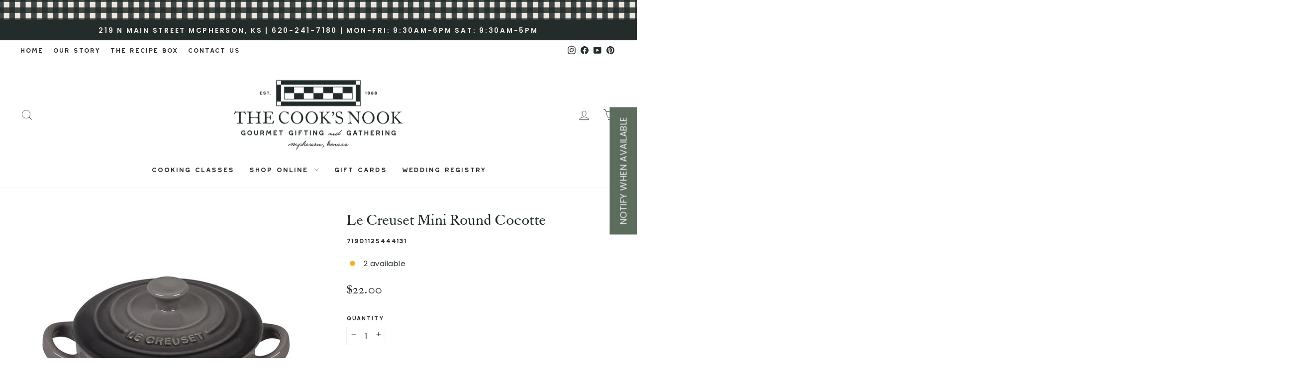

--- FILE ---
content_type: text/html; charset=utf-8
request_url: https://thecooksnookmcpherson.com/products/le-creuset-mini-round-cocotte
body_size: 65855
content:
<!doctype html>
<html class="no-js" lang="en" dir="ltr">
<head>


<link href="//thecooksnookmcpherson.com/cdn/shop/t/19/assets/00SLCreative.css?v=59720313007865494311758022980" rel="stylesheet" type="text/css" media="all" />

  

  
  <meta charset="utf-8">
  <meta http-equiv="X-UA-Compatible" content="IE=edge,chrome=1">
  <meta name="viewport" content="width=device-width,initial-scale=1">
  <meta name="theme-color" content="#232b2b">
  <link rel="canonical" href="https://thecooksnookmcpherson.com/products/le-creuset-mini-round-cocotte">
  <link rel="preconnect" href="https://cdn.shopify.com" crossorigin>
  <link rel="preconnect" href="https://fonts.shopifycdn.com" crossorigin>
  <link rel="dns-prefetch" href="https://productreviews.shopifycdn.com">
  <link rel="dns-prefetch" href="https://ajax.googleapis.com">
  <link rel="dns-prefetch" href="https://maps.googleapis.com">
  <link rel="dns-prefetch" href="https://maps.gstatic.com"><link rel="shortcut icon" href="//thecooksnookmcpherson.com/cdn/shop/files/Shopify_Favicon_Images_32x32.png?v=1757413452" type="image/png" /><title>Le Creuset Mini Round Cocotte
&ndash; The Cook&#39;s Nook
</title>
<meta name="description" content="From cobblers to gratins to pot pies, everything tastes better when it comes in a perfectly portioned individual Mini Round Cocotte. Not only do individual servings create an elegant presentation at the table, but recipes bake faster in the smaller sized dish making them ideal for serving a crowd. Cocottes are also ver"><meta property="og:site_name" content="The Cook&#39;s Nook">
  <meta property="og:url" content="https://thecooksnookmcpherson.com/products/le-creuset-mini-round-cocotte">
  <meta property="og:title" content="Le Creuset Mini Round Cocotte">
  <meta property="og:type" content="product">
  <meta property="og:description" content="From cobblers to gratins to pot pies, everything tastes better when it comes in a perfectly portioned individual Mini Round Cocotte. Not only do individual servings create an elegant presentation at the table, but recipes bake faster in the smaller sized dish making them ideal for serving a crowd. Cocottes are also ver"><meta property="og:image" content="http://thecooksnookmcpherson.com/cdn/shop/files/RS9370_PG1160-08717-lpr.jpg?v=1696515475">
    <meta property="og:image:secure_url" content="https://thecooksnookmcpherson.com/cdn/shop/files/RS9370_PG1160-08717-lpr.jpg?v=1696515475">
    <meta property="og:image:width" content="650">
    <meta property="og:image:height" content="650"><meta name="twitter:site" content="@">
  <meta name="twitter:card" content="summary_large_image">
  <meta name="twitter:title" content="Le Creuset Mini Round Cocotte">
  <meta name="twitter:description" content="From cobblers to gratins to pot pies, everything tastes better when it comes in a perfectly portioned individual Mini Round Cocotte. Not only do individual servings create an elegant presentation at the table, but recipes bake faster in the smaller sized dish making them ideal for serving a crowd. Cocottes are also ver">
<style data-shopify>@font-face {
  font-family: Poppins;
  font-weight: 400;
  font-style: normal;
  font-display: swap;
  src: url("//thecooksnookmcpherson.com/cdn/fonts/poppins/poppins_n4.0ba78fa5af9b0e1a374041b3ceaadf0a43b41362.woff2") format("woff2"),
       url("//thecooksnookmcpherson.com/cdn/fonts/poppins/poppins_n4.214741a72ff2596839fc9760ee7a770386cf16ca.woff") format("woff");
}

  @font-face {
  font-family: Poppins;
  font-weight: 400;
  font-style: normal;
  font-display: swap;
  src: url("//thecooksnookmcpherson.com/cdn/fonts/poppins/poppins_n4.0ba78fa5af9b0e1a374041b3ceaadf0a43b41362.woff2") format("woff2"),
       url("//thecooksnookmcpherson.com/cdn/fonts/poppins/poppins_n4.214741a72ff2596839fc9760ee7a770386cf16ca.woff") format("woff");
}


  @font-face {
  font-family: Poppins;
  font-weight: 600;
  font-style: normal;
  font-display: swap;
  src: url("//thecooksnookmcpherson.com/cdn/fonts/poppins/poppins_n6.aa29d4918bc243723d56b59572e18228ed0786f6.woff2") format("woff2"),
       url("//thecooksnookmcpherson.com/cdn/fonts/poppins/poppins_n6.5f815d845fe073750885d5b7e619ee00e8111208.woff") format("woff");
}

  @font-face {
  font-family: Poppins;
  font-weight: 400;
  font-style: italic;
  font-display: swap;
  src: url("//thecooksnookmcpherson.com/cdn/fonts/poppins/poppins_i4.846ad1e22474f856bd6b81ba4585a60799a9f5d2.woff2") format("woff2"),
       url("//thecooksnookmcpherson.com/cdn/fonts/poppins/poppins_i4.56b43284e8b52fc64c1fd271f289a39e8477e9ec.woff") format("woff");
}

  @font-face {
  font-family: Poppins;
  font-weight: 600;
  font-style: italic;
  font-display: swap;
  src: url("//thecooksnookmcpherson.com/cdn/fonts/poppins/poppins_i6.bb8044d6203f492888d626dafda3c2999253e8e9.woff2") format("woff2"),
       url("//thecooksnookmcpherson.com/cdn/fonts/poppins/poppins_i6.e233dec1a61b1e7dead9f920159eda42280a02c3.woff") format("woff");
}

</style><link href="//thecooksnookmcpherson.com/cdn/shop/t/19/assets/theme.css?v=167694740508459472571758022982" rel="stylesheet" type="text/css" media="all" />
<style data-shopify>:root {
    --typeHeaderPrimary: Poppins;
    --typeHeaderFallback: sans-serif;
    --typeHeaderSize: 36px;
    --typeHeaderWeight: 400;
    --typeHeaderLineHeight: 1;
    --typeHeaderSpacing: 0.0em;

    --typeBasePrimary:Poppins;
    --typeBaseFallback:sans-serif;
    --typeBaseSize: 18px;
    --typeBaseWeight: 400;
    --typeBaseSpacing: 0.025em;
    --typeBaseLineHeight: 1.4;
    --typeBaselineHeightMinus01: 1.3;

    --typeCollectionTitle: 20px;

    --iconWeight: 2px;
    --iconLinecaps: miter;

    
        --buttonRadius: 0;
    

    --colorGridOverlayOpacity: 0.1;
    --colorAnnouncement: #232b2b;
    --colorAnnouncementText: #f2f1ed;

    --colorBody: #ffffff;
    --colorBodyAlpha05: rgba(255, 255, 255, 0.05);
    --colorBodyDim: #f2f2f2;
    --colorBodyLightDim: #fafafa;
    --colorBodyMediumDim: #f5f5f5;


    --colorBorder: #f2f1ed;

    --colorBtnPrimary: #232b2b;
    --colorBtnPrimaryLight: #3a4747;
    --colorBtnPrimaryDim: #181d1d;
    --colorBtnPrimaryText: #f2f1ed;

    --colorCartDot: #a0b6b8;

    --colorDrawers: #ffffff;
    --colorDrawersDim: #f2f2f2;
    --colorDrawerBorder: #f2f1ed;
    --colorDrawerText: #232b2b;
    --colorDrawerTextDark: #010101;
    --colorDrawerButton: #232b2b;
    --colorDrawerButtonText: #f2f1ed;

    --colorFooter: #ffffff;
    --colorFooterText: #232b2b;
    --colorFooterTextAlpha01: #232b2b;

    --colorGridOverlay: #000000;
    --colorGridOverlayOpacity: 0.1;

    --colorHeaderTextAlpha01: rgba(35, 43, 43, 0.1);

    --colorHeroText: #ffffff;

    --colorSmallImageBg: #ffffff;
    --colorLargeImageBg: #232b2b;

    --colorImageOverlay: #000000;
    --colorImageOverlayOpacity: 0.1;
    --colorImageOverlayTextShadow: 0.2;

    --colorLink: #232b2b;

    --colorModalBg: rgba(242, 241, 237, 0.6);

    --colorNav: #ffffff;
    --colorNavText: #232b2b;

    --colorPrice: #232b2b;

    --colorSaleTag: #5d6d5d;
    --colorSaleTagText: #f2f1ed;

    --colorTextBody: #232b2b;
    --colorTextBodyAlpha015: rgba(35, 43, 43, 0.15);
    --colorTextBodyAlpha005: rgba(35, 43, 43, 0.05);
    --colorTextBodyAlpha008: rgba(35, 43, 43, 0.08);
    --colorTextSavings: #5d6d5d;

    --urlIcoSelect: url(//thecooksnookmcpherson.com/cdn/shop/t/19/assets/ico-select.svg);
    --urlIcoSelectFooter: url(//thecooksnookmcpherson.com/cdn/shop/t/19/assets/ico-select-footer.svg);
    --urlIcoSelectWhite: url(//thecooksnookmcpherson.com/cdn/shop/t/19/assets/ico-select-white.svg);

    --grid-gutter: 17px;
    --drawer-gutter: 20px;

    --sizeChartMargin: 25px 0;
    --sizeChartIconMargin: 5px;

    --newsletterReminderPadding: 40px;

    /*Shop Pay Installments*/
    --color-body-text: #232b2b;
    --color-body: #ffffff;
    --color-bg: #ffffff;
    }

    .placeholder-content {
    background-image: linear-gradient(100deg, #ffffff 40%, #f7f7f7 63%, #ffffff 79%);
    }</style><script>
    document.documentElement.className = document.documentElement.className.replace('no-js', 'js');

    window.theme = window.theme || {};
    theme.routes = {
      home: "/",
      cart: "/cart.js",
      cartPage: "/cart",
      cartAdd: "/cart/add.js",
      cartChange: "/cart/change.js",
      search: "/search",
      predictiveSearch: "/search/suggest"
    };
    theme.strings = {
      soldOut: "Sold Out",
      unavailable: "Unavailable",
      inStockLabel: "In stock, ready to ship",
      oneStockLabel: "Low stock - [count] left",
      otherStockLabel: "[count] available",
      willNotShipUntil: "Ready to ship [date]",
      willBeInStockAfter: "Back in stock soon",
      waitingForStock: "Backordered, shipping soon",
      savePrice: "Save [saved_amount]",
      cartEmpty: "Your cart is currently empty.",
      cartTermsConfirmation: "You must agree with the terms and conditions of sales to check out",
      searchCollections: "Collections",
      searchPages: "Pages",
      searchArticles: "Articles",
      productFrom: "from ",
      maxQuantity: "You can only have [quantity] of [title] in your cart."
    };
    theme.settings = {
      cartType: "page",
      isCustomerTemplate: false,
      moneyFormat: "${{amount}}",
      saveType: "dollar",
      productImageSize: "square",
      productImageCover: false,
      predictiveSearch: true,
      predictiveSearchType: null,
      predictiveSearchVendor: false,
      predictiveSearchPrice: true,
      quickView: true,
      themeName: 'Impulse',
      themeVersion: "8.0.0"
    };
  </script>

  <script>window.performance && window.performance.mark && window.performance.mark('shopify.content_for_header.start');</script><meta name="google-site-verification" content="JYurtuE2yZKCMbOIDB_bLcCBDtNDfb3C3zzHYc-kS7U">
<meta id="shopify-digital-wallet" name="shopify-digital-wallet" content="/9921396832/digital_wallets/dialog">
<meta name="shopify-checkout-api-token" content="b0d9c4d7cb538664c16eb7843fe1e9ea">
<meta id="in-context-paypal-metadata" data-shop-id="9921396832" data-venmo-supported="false" data-environment="production" data-locale="en_US" data-paypal-v4="true" data-currency="USD">
<link rel="alternate" type="application/json+oembed" href="https://thecooksnookmcpherson.com/products/le-creuset-mini-round-cocotte.oembed">
<script async="async" src="/checkouts/internal/preloads.js?locale=en-US"></script>
<link rel="preconnect" href="https://shop.app" crossorigin="anonymous">
<script async="async" src="https://shop.app/checkouts/internal/preloads.js?locale=en-US&shop_id=9921396832" crossorigin="anonymous"></script>
<script id="apple-pay-shop-capabilities" type="application/json">{"shopId":9921396832,"countryCode":"US","currencyCode":"USD","merchantCapabilities":["supports3DS"],"merchantId":"gid:\/\/shopify\/Shop\/9921396832","merchantName":"The Cook's Nook","requiredBillingContactFields":["postalAddress","email","phone"],"requiredShippingContactFields":["postalAddress","email","phone"],"shippingType":"shipping","supportedNetworks":["visa","masterCard","amex","discover","elo","jcb"],"total":{"type":"pending","label":"The Cook's Nook","amount":"1.00"},"shopifyPaymentsEnabled":true,"supportsSubscriptions":true}</script>
<script id="shopify-features" type="application/json">{"accessToken":"b0d9c4d7cb538664c16eb7843fe1e9ea","betas":["rich-media-storefront-analytics"],"domain":"thecooksnookmcpherson.com","predictiveSearch":true,"shopId":9921396832,"locale":"en"}</script>
<script>var Shopify = Shopify || {};
Shopify.shop = "the-cooks-nook-mcpherson.myshopify.com";
Shopify.locale = "en";
Shopify.currency = {"active":"USD","rate":"1.0"};
Shopify.country = "US";
Shopify.theme = {"name":"LIVE - 2025 REBRAND WITH TH CUSTOM CODE","id":155075281152,"schema_name":"Impulse","schema_version":"8.0.0","theme_store_id":null,"role":"main"};
Shopify.theme.handle = "null";
Shopify.theme.style = {"id":null,"handle":null};
Shopify.cdnHost = "thecooksnookmcpherson.com/cdn";
Shopify.routes = Shopify.routes || {};
Shopify.routes.root = "/";</script>
<script type="module">!function(o){(o.Shopify=o.Shopify||{}).modules=!0}(window);</script>
<script>!function(o){function n(){var o=[];function n(){o.push(Array.prototype.slice.apply(arguments))}return n.q=o,n}var t=o.Shopify=o.Shopify||{};t.loadFeatures=n(),t.autoloadFeatures=n()}(window);</script>
<script>
  window.ShopifyPay = window.ShopifyPay || {};
  window.ShopifyPay.apiHost = "shop.app\/pay";
  window.ShopifyPay.redirectState = null;
</script>
<script id="shop-js-analytics" type="application/json">{"pageType":"product"}</script>
<script defer="defer" async type="module" src="//thecooksnookmcpherson.com/cdn/shopifycloud/shop-js/modules/v2/client.init-shop-cart-sync_IZsNAliE.en.esm.js"></script>
<script defer="defer" async type="module" src="//thecooksnookmcpherson.com/cdn/shopifycloud/shop-js/modules/v2/chunk.common_0OUaOowp.esm.js"></script>
<script type="module">
  await import("//thecooksnookmcpherson.com/cdn/shopifycloud/shop-js/modules/v2/client.init-shop-cart-sync_IZsNAliE.en.esm.js");
await import("//thecooksnookmcpherson.com/cdn/shopifycloud/shop-js/modules/v2/chunk.common_0OUaOowp.esm.js");

  window.Shopify.SignInWithShop?.initShopCartSync?.({"fedCMEnabled":true,"windoidEnabled":true});

</script>
<script>
  window.Shopify = window.Shopify || {};
  if (!window.Shopify.featureAssets) window.Shopify.featureAssets = {};
  window.Shopify.featureAssets['shop-js'] = {"shop-cart-sync":["modules/v2/client.shop-cart-sync_DLOhI_0X.en.esm.js","modules/v2/chunk.common_0OUaOowp.esm.js"],"init-fed-cm":["modules/v2/client.init-fed-cm_C6YtU0w6.en.esm.js","modules/v2/chunk.common_0OUaOowp.esm.js"],"shop-button":["modules/v2/client.shop-button_BCMx7GTG.en.esm.js","modules/v2/chunk.common_0OUaOowp.esm.js"],"shop-cash-offers":["modules/v2/client.shop-cash-offers_BT26qb5j.en.esm.js","modules/v2/chunk.common_0OUaOowp.esm.js","modules/v2/chunk.modal_CGo_dVj3.esm.js"],"init-windoid":["modules/v2/client.init-windoid_B9PkRMql.en.esm.js","modules/v2/chunk.common_0OUaOowp.esm.js"],"init-shop-email-lookup-coordinator":["modules/v2/client.init-shop-email-lookup-coordinator_DZkqjsbU.en.esm.js","modules/v2/chunk.common_0OUaOowp.esm.js"],"shop-toast-manager":["modules/v2/client.shop-toast-manager_Di2EnuM7.en.esm.js","modules/v2/chunk.common_0OUaOowp.esm.js"],"shop-login-button":["modules/v2/client.shop-login-button_BtqW_SIO.en.esm.js","modules/v2/chunk.common_0OUaOowp.esm.js","modules/v2/chunk.modal_CGo_dVj3.esm.js"],"avatar":["modules/v2/client.avatar_BTnouDA3.en.esm.js"],"pay-button":["modules/v2/client.pay-button_CWa-C9R1.en.esm.js","modules/v2/chunk.common_0OUaOowp.esm.js"],"init-shop-cart-sync":["modules/v2/client.init-shop-cart-sync_IZsNAliE.en.esm.js","modules/v2/chunk.common_0OUaOowp.esm.js"],"init-customer-accounts":["modules/v2/client.init-customer-accounts_DenGwJTU.en.esm.js","modules/v2/client.shop-login-button_BtqW_SIO.en.esm.js","modules/v2/chunk.common_0OUaOowp.esm.js","modules/v2/chunk.modal_CGo_dVj3.esm.js"],"init-shop-for-new-customer-accounts":["modules/v2/client.init-shop-for-new-customer-accounts_JdHXxpS9.en.esm.js","modules/v2/client.shop-login-button_BtqW_SIO.en.esm.js","modules/v2/chunk.common_0OUaOowp.esm.js","modules/v2/chunk.modal_CGo_dVj3.esm.js"],"init-customer-accounts-sign-up":["modules/v2/client.init-customer-accounts-sign-up_D6__K_p8.en.esm.js","modules/v2/client.shop-login-button_BtqW_SIO.en.esm.js","modules/v2/chunk.common_0OUaOowp.esm.js","modules/v2/chunk.modal_CGo_dVj3.esm.js"],"checkout-modal":["modules/v2/client.checkout-modal_C_ZQDY6s.en.esm.js","modules/v2/chunk.common_0OUaOowp.esm.js","modules/v2/chunk.modal_CGo_dVj3.esm.js"],"shop-follow-button":["modules/v2/client.shop-follow-button_XetIsj8l.en.esm.js","modules/v2/chunk.common_0OUaOowp.esm.js","modules/v2/chunk.modal_CGo_dVj3.esm.js"],"lead-capture":["modules/v2/client.lead-capture_DvA72MRN.en.esm.js","modules/v2/chunk.common_0OUaOowp.esm.js","modules/v2/chunk.modal_CGo_dVj3.esm.js"],"shop-login":["modules/v2/client.shop-login_ClXNxyh6.en.esm.js","modules/v2/chunk.common_0OUaOowp.esm.js","modules/v2/chunk.modal_CGo_dVj3.esm.js"],"payment-terms":["modules/v2/client.payment-terms_CNlwjfZz.en.esm.js","modules/v2/chunk.common_0OUaOowp.esm.js","modules/v2/chunk.modal_CGo_dVj3.esm.js"]};
</script>
<script>(function() {
  var isLoaded = false;
  function asyncLoad() {
    if (isLoaded) return;
    isLoaded = true;
    var urls = ["https:\/\/cdn.nfcube.com\/instafeed-8324c995bcc6293dd2b53f84da54932e.js?shop=the-cooks-nook-mcpherson.myshopify.com"];
    for (var i = 0; i < urls.length; i++) {
      var s = document.createElement('script');
      s.type = 'text/javascript';
      s.async = true;
      s.src = urls[i];
      var x = document.getElementsByTagName('script')[0];
      x.parentNode.insertBefore(s, x);
    }
  };
  if(window.attachEvent) {
    window.attachEvent('onload', asyncLoad);
  } else {
    window.addEventListener('load', asyncLoad, false);
  }
})();</script>
<script id="__st">var __st={"a":9921396832,"offset":-21600,"reqid":"1ced91b9-1796-49b4-a68d-9ef22e621499-1768443457","pageurl":"thecooksnookmcpherson.com\/products\/le-creuset-mini-round-cocotte","u":"d67c3ee1b42e","p":"product","rtyp":"product","rid":8258548105472};</script>
<script>window.ShopifyPaypalV4VisibilityTracking = true;</script>
<script id="captcha-bootstrap">!function(){'use strict';const t='contact',e='account',n='new_comment',o=[[t,t],['blogs',n],['comments',n],[t,'customer']],c=[[e,'customer_login'],[e,'guest_login'],[e,'recover_customer_password'],[e,'create_customer']],r=t=>t.map((([t,e])=>`form[action*='/${t}']:not([data-nocaptcha='true']) input[name='form_type'][value='${e}']`)).join(','),a=t=>()=>t?[...document.querySelectorAll(t)].map((t=>t.form)):[];function s(){const t=[...o],e=r(t);return a(e)}const i='password',u='form_key',d=['recaptcha-v3-token','g-recaptcha-response','h-captcha-response',i],f=()=>{try{return window.sessionStorage}catch{return}},m='__shopify_v',_=t=>t.elements[u];function p(t,e,n=!1){try{const o=window.sessionStorage,c=JSON.parse(o.getItem(e)),{data:r}=function(t){const{data:e,action:n}=t;return t[m]||n?{data:e,action:n}:{data:t,action:n}}(c);for(const[e,n]of Object.entries(r))t.elements[e]&&(t.elements[e].value=n);n&&o.removeItem(e)}catch(o){console.error('form repopulation failed',{error:o})}}const l='form_type',E='cptcha';function T(t){t.dataset[E]=!0}const w=window,h=w.document,L='Shopify',v='ce_forms',y='captcha';let A=!1;((t,e)=>{const n=(g='f06e6c50-85a8-45c8-87d0-21a2b65856fe',I='https://cdn.shopify.com/shopifycloud/storefront-forms-hcaptcha/ce_storefront_forms_captcha_hcaptcha.v1.5.2.iife.js',D={infoText:'Protected by hCaptcha',privacyText:'Privacy',termsText:'Terms'},(t,e,n)=>{const o=w[L][v],c=o.bindForm;if(c)return c(t,g,e,D).then(n);var r;o.q.push([[t,g,e,D],n]),r=I,A||(h.body.append(Object.assign(h.createElement('script'),{id:'captcha-provider',async:!0,src:r})),A=!0)});var g,I,D;w[L]=w[L]||{},w[L][v]=w[L][v]||{},w[L][v].q=[],w[L][y]=w[L][y]||{},w[L][y].protect=function(t,e){n(t,void 0,e),T(t)},Object.freeze(w[L][y]),function(t,e,n,w,h,L){const[v,y,A,g]=function(t,e,n){const i=e?o:[],u=t?c:[],d=[...i,...u],f=r(d),m=r(i),_=r(d.filter((([t,e])=>n.includes(e))));return[a(f),a(m),a(_),s()]}(w,h,L),I=t=>{const e=t.target;return e instanceof HTMLFormElement?e:e&&e.form},D=t=>v().includes(t);t.addEventListener('submit',(t=>{const e=I(t);if(!e)return;const n=D(e)&&!e.dataset.hcaptchaBound&&!e.dataset.recaptchaBound,o=_(e),c=g().includes(e)&&(!o||!o.value);(n||c)&&t.preventDefault(),c&&!n&&(function(t){try{if(!f())return;!function(t){const e=f();if(!e)return;const n=_(t);if(!n)return;const o=n.value;o&&e.removeItem(o)}(t);const e=Array.from(Array(32),(()=>Math.random().toString(36)[2])).join('');!function(t,e){_(t)||t.append(Object.assign(document.createElement('input'),{type:'hidden',name:u})),t.elements[u].value=e}(t,e),function(t,e){const n=f();if(!n)return;const o=[...t.querySelectorAll(`input[type='${i}']`)].map((({name:t})=>t)),c=[...d,...o],r={};for(const[a,s]of new FormData(t).entries())c.includes(a)||(r[a]=s);n.setItem(e,JSON.stringify({[m]:1,action:t.action,data:r}))}(t,e)}catch(e){console.error('failed to persist form',e)}}(e),e.submit())}));const S=(t,e)=>{t&&!t.dataset[E]&&(n(t,e.some((e=>e===t))),T(t))};for(const o of['focusin','change'])t.addEventListener(o,(t=>{const e=I(t);D(e)&&S(e,y())}));const B=e.get('form_key'),M=e.get(l),P=B&&M;t.addEventListener('DOMContentLoaded',(()=>{const t=y();if(P)for(const e of t)e.elements[l].value===M&&p(e,B);[...new Set([...A(),...v().filter((t=>'true'===t.dataset.shopifyCaptcha))])].forEach((e=>S(e,t)))}))}(h,new URLSearchParams(w.location.search),n,t,e,['guest_login'])})(!0,!0)}();</script>
<script integrity="sha256-4kQ18oKyAcykRKYeNunJcIwy7WH5gtpwJnB7kiuLZ1E=" data-source-attribution="shopify.loadfeatures" defer="defer" src="//thecooksnookmcpherson.com/cdn/shopifycloud/storefront/assets/storefront/load_feature-a0a9edcb.js" crossorigin="anonymous"></script>
<script crossorigin="anonymous" defer="defer" src="//thecooksnookmcpherson.com/cdn/shopifycloud/storefront/assets/shopify_pay/storefront-65b4c6d7.js?v=20250812"></script>
<script data-source-attribution="shopify.dynamic_checkout.dynamic.init">var Shopify=Shopify||{};Shopify.PaymentButton=Shopify.PaymentButton||{isStorefrontPortableWallets:!0,init:function(){window.Shopify.PaymentButton.init=function(){};var t=document.createElement("script");t.src="https://thecooksnookmcpherson.com/cdn/shopifycloud/portable-wallets/latest/portable-wallets.en.js",t.type="module",document.head.appendChild(t)}};
</script>
<script data-source-attribution="shopify.dynamic_checkout.buyer_consent">
  function portableWalletsHideBuyerConsent(e){var t=document.getElementById("shopify-buyer-consent"),n=document.getElementById("shopify-subscription-policy-button");t&&n&&(t.classList.add("hidden"),t.setAttribute("aria-hidden","true"),n.removeEventListener("click",e))}function portableWalletsShowBuyerConsent(e){var t=document.getElementById("shopify-buyer-consent"),n=document.getElementById("shopify-subscription-policy-button");t&&n&&(t.classList.remove("hidden"),t.removeAttribute("aria-hidden"),n.addEventListener("click",e))}window.Shopify?.PaymentButton&&(window.Shopify.PaymentButton.hideBuyerConsent=portableWalletsHideBuyerConsent,window.Shopify.PaymentButton.showBuyerConsent=portableWalletsShowBuyerConsent);
</script>
<script data-source-attribution="shopify.dynamic_checkout.cart.bootstrap">document.addEventListener("DOMContentLoaded",(function(){function t(){return document.querySelector("shopify-accelerated-checkout-cart, shopify-accelerated-checkout")}if(t())Shopify.PaymentButton.init();else{new MutationObserver((function(e,n){t()&&(Shopify.PaymentButton.init(),n.disconnect())})).observe(document.body,{childList:!0,subtree:!0})}}));
</script>
<link id="shopify-accelerated-checkout-styles" rel="stylesheet" media="screen" href="https://thecooksnookmcpherson.com/cdn/shopifycloud/portable-wallets/latest/accelerated-checkout-backwards-compat.css" crossorigin="anonymous">
<style id="shopify-accelerated-checkout-cart">
        #shopify-buyer-consent {
  margin-top: 1em;
  display: inline-block;
  width: 100%;
}

#shopify-buyer-consent.hidden {
  display: none;
}

#shopify-subscription-policy-button {
  background: none;
  border: none;
  padding: 0;
  text-decoration: underline;
  font-size: inherit;
  cursor: pointer;
}

#shopify-subscription-policy-button::before {
  box-shadow: none;
}

      </style>

<script>window.performance && window.performance.mark && window.performance.mark('shopify.content_for_header.end');</script>

  <script src="//thecooksnookmcpherson.com/cdn/shop/t/19/assets/vendor-scripts-v11.js" defer="defer"></script><script src="//thecooksnookmcpherson.com/cdn/shop/t/19/assets/theme.js?v=22325264162658116151758022857" defer="defer"></script>
<!-- BEGIN app block: shopify://apps/instafeed/blocks/head-block/c447db20-095d-4a10-9725-b5977662c9d5 --><link rel="preconnect" href="https://cdn.nfcube.com/">
<link rel="preconnect" href="https://scontent.cdninstagram.com/">


  <script>
    document.addEventListener('DOMContentLoaded', function () {
      let instafeedScript = document.createElement('script');

      
        instafeedScript.src = 'https://cdn.nfcube.com/instafeed-8324c995bcc6293dd2b53f84da54932e.js';
      

      document.body.appendChild(instafeedScript);
    });
  </script>





<!-- END app block --><!-- BEGIN app block: shopify://apps/gift-reggie-gift-registry/blocks/app-embed-block/00fe746e-081c-46a2-a15d-bcbd6f41b0f0 --><script type="application/json" id="gift_reggie_data">
  {
    "storefrontAccessToken": "e18bf6f558ee249b98cbbeeeaaf94600",
    "registryId": null,
    "registryAdmin": null,
    "customerId": null,
    

    "productId": 8258548105472,
    "rootUrl": "\/",
    "accountLoginUrl": "\/customer_authentication\/login",
    "accountLoginReturnParam": "return_to=",
    "currentLanguage": null,

    "button_layout": "column",
    "button_order": "registry_wishlist",
    "button_alignment": "evenly",
    "behavior_on_no_id": "disable",
    "wishlist_button_visibility": "everyone",
    "registry_button_visibility": "everyone",
    "registry_button_behavior": "ajax",
    "online_store_version": "2",
    "button_location_override": "",
    "button_location_override_position": "inside",

    "wishlist_button_appearance": "button",
    "registry_button_appearance": "button",
    "wishlist_button_classname": "",
    "registry_button_classname": "",
    "wishlist_button_image_not_present": null,
    "wishlist_button_image_is_present": null,
    "registry_button_image": null,

    "checkout_button_selector": "",

    "i18n": {
      "wishlist": {
        "idleAdd": "Add to Wishlist",
        "idleRemove": "Remove from Wishlist",
        "pending": "...",
        "successAdd": "Added to Wishlist",
        "successRemove": "Removed from Wishlist",
        "noVariant": "Add to Wishlist",
        "error": "Error"
      },
      "registry": {
        "idleAdd": "Add to Registry",
        "idleRemove": "Remove from Registry",
        "pending": "...",
        "successAdd": "Added to Registry",
        "successRemove": "Removed from Registry",
        "noVariant": "Add to Registry",
        "error": "Error"
      }
    }
  }
</script>
<style>
  :root {
    --gift-reggie-wishlist-button-background-color: #f2f1ed;
    --gift-reggie-wishlist-button-text-color: #232b2b;
    --gift-reggie-registry-button-background-color: #f2f1ed;
    --gift-reggie-registry-button-text-color: #232b2b;
  }
</style><style>
    
  </style>
<!-- END app block --><script src="https://cdn.shopify.com/extensions/c576313f-40d4-45e2-8a86-ae7e2b9a30c3/giftlab-28/assets/giftLabLogicv1.js" type="text/javascript" defer="defer"></script>
<link href="https://cdn.shopify.com/extensions/c576313f-40d4-45e2-8a86-ae7e2b9a30c3/giftlab-28/assets/giftLabv1.css" rel="stylesheet" type="text/css" media="all">
<script src="https://cdn.shopify.com/extensions/019b46f1-12db-7bc2-8813-f1db849eadbb/gift-reggie-gift-registry-123/assets/app-embed-block.js" type="text/javascript" defer="defer"></script>
<link href="https://cdn.shopify.com/extensions/019b46f1-12db-7bc2-8813-f1db849eadbb/gift-reggie-gift-registry-123/assets/app-embed-block.css" rel="stylesheet" type="text/css" media="all">
<script src="https://cdn.shopify.com/extensions/019b97cd-d8c9-7aa1-80e1-94a58012380c/gift-box-builder-1-372/assets/giftBoxLogicv1.js" type="text/javascript" defer="defer"></script>
<link href="https://cdn.shopify.com/extensions/019b97cd-d8c9-7aa1-80e1-94a58012380c/gift-box-builder-1-372/assets/giftBoxv1.css" rel="stylesheet" type="text/css" media="all">
<link href="https://monorail-edge.shopifysvc.com" rel="dns-prefetch">
<script>(function(){if ("sendBeacon" in navigator && "performance" in window) {try {var session_token_from_headers = performance.getEntriesByType('navigation')[0].serverTiming.find(x => x.name == '_s').description;} catch {var session_token_from_headers = undefined;}var session_cookie_matches = document.cookie.match(/_shopify_s=([^;]*)/);var session_token_from_cookie = session_cookie_matches && session_cookie_matches.length === 2 ? session_cookie_matches[1] : "";var session_token = session_token_from_headers || session_token_from_cookie || "";function handle_abandonment_event(e) {var entries = performance.getEntries().filter(function(entry) {return /monorail-edge.shopifysvc.com/.test(entry.name);});if (!window.abandonment_tracked && entries.length === 0) {window.abandonment_tracked = true;var currentMs = Date.now();var navigation_start = performance.timing.navigationStart;var payload = {shop_id: 9921396832,url: window.location.href,navigation_start,duration: currentMs - navigation_start,session_token,page_type: "product"};window.navigator.sendBeacon("https://monorail-edge.shopifysvc.com/v1/produce", JSON.stringify({schema_id: "online_store_buyer_site_abandonment/1.1",payload: payload,metadata: {event_created_at_ms: currentMs,event_sent_at_ms: currentMs}}));}}window.addEventListener('pagehide', handle_abandonment_event);}}());</script>
<script id="web-pixels-manager-setup">(function e(e,d,r,n,o){if(void 0===o&&(o={}),!Boolean(null===(a=null===(i=window.Shopify)||void 0===i?void 0:i.analytics)||void 0===a?void 0:a.replayQueue)){var i,a;window.Shopify=window.Shopify||{};var t=window.Shopify;t.analytics=t.analytics||{};var s=t.analytics;s.replayQueue=[],s.publish=function(e,d,r){return s.replayQueue.push([e,d,r]),!0};try{self.performance.mark("wpm:start")}catch(e){}var l=function(){var e={modern:/Edge?\/(1{2}[4-9]|1[2-9]\d|[2-9]\d{2}|\d{4,})\.\d+(\.\d+|)|Firefox\/(1{2}[4-9]|1[2-9]\d|[2-9]\d{2}|\d{4,})\.\d+(\.\d+|)|Chrom(ium|e)\/(9{2}|\d{3,})\.\d+(\.\d+|)|(Maci|X1{2}).+ Version\/(15\.\d+|(1[6-9]|[2-9]\d|\d{3,})\.\d+)([,.]\d+|)( \(\w+\)|)( Mobile\/\w+|) Safari\/|Chrome.+OPR\/(9{2}|\d{3,})\.\d+\.\d+|(CPU[ +]OS|iPhone[ +]OS|CPU[ +]iPhone|CPU IPhone OS|CPU iPad OS)[ +]+(15[._]\d+|(1[6-9]|[2-9]\d|\d{3,})[._]\d+)([._]\d+|)|Android:?[ /-](13[3-9]|1[4-9]\d|[2-9]\d{2}|\d{4,})(\.\d+|)(\.\d+|)|Android.+Firefox\/(13[5-9]|1[4-9]\d|[2-9]\d{2}|\d{4,})\.\d+(\.\d+|)|Android.+Chrom(ium|e)\/(13[3-9]|1[4-9]\d|[2-9]\d{2}|\d{4,})\.\d+(\.\d+|)|SamsungBrowser\/([2-9]\d|\d{3,})\.\d+/,legacy:/Edge?\/(1[6-9]|[2-9]\d|\d{3,})\.\d+(\.\d+|)|Firefox\/(5[4-9]|[6-9]\d|\d{3,})\.\d+(\.\d+|)|Chrom(ium|e)\/(5[1-9]|[6-9]\d|\d{3,})\.\d+(\.\d+|)([\d.]+$|.*Safari\/(?![\d.]+ Edge\/[\d.]+$))|(Maci|X1{2}).+ Version\/(10\.\d+|(1[1-9]|[2-9]\d|\d{3,})\.\d+)([,.]\d+|)( \(\w+\)|)( Mobile\/\w+|) Safari\/|Chrome.+OPR\/(3[89]|[4-9]\d|\d{3,})\.\d+\.\d+|(CPU[ +]OS|iPhone[ +]OS|CPU[ +]iPhone|CPU IPhone OS|CPU iPad OS)[ +]+(10[._]\d+|(1[1-9]|[2-9]\d|\d{3,})[._]\d+)([._]\d+|)|Android:?[ /-](13[3-9]|1[4-9]\d|[2-9]\d{2}|\d{4,})(\.\d+|)(\.\d+|)|Mobile Safari.+OPR\/([89]\d|\d{3,})\.\d+\.\d+|Android.+Firefox\/(13[5-9]|1[4-9]\d|[2-9]\d{2}|\d{4,})\.\d+(\.\d+|)|Android.+Chrom(ium|e)\/(13[3-9]|1[4-9]\d|[2-9]\d{2}|\d{4,})\.\d+(\.\d+|)|Android.+(UC? ?Browser|UCWEB|U3)[ /]?(15\.([5-9]|\d{2,})|(1[6-9]|[2-9]\d|\d{3,})\.\d+)\.\d+|SamsungBrowser\/(5\.\d+|([6-9]|\d{2,})\.\d+)|Android.+MQ{2}Browser\/(14(\.(9|\d{2,})|)|(1[5-9]|[2-9]\d|\d{3,})(\.\d+|))(\.\d+|)|K[Aa][Ii]OS\/(3\.\d+|([4-9]|\d{2,})\.\d+)(\.\d+|)/},d=e.modern,r=e.legacy,n=navigator.userAgent;return n.match(d)?"modern":n.match(r)?"legacy":"unknown"}(),u="modern"===l?"modern":"legacy",c=(null!=n?n:{modern:"",legacy:""})[u],f=function(e){return[e.baseUrl,"/wpm","/b",e.hashVersion,"modern"===e.buildTarget?"m":"l",".js"].join("")}({baseUrl:d,hashVersion:r,buildTarget:u}),m=function(e){var d=e.version,r=e.bundleTarget,n=e.surface,o=e.pageUrl,i=e.monorailEndpoint;return{emit:function(e){var a=e.status,t=e.errorMsg,s=(new Date).getTime(),l=JSON.stringify({metadata:{event_sent_at_ms:s},events:[{schema_id:"web_pixels_manager_load/3.1",payload:{version:d,bundle_target:r,page_url:o,status:a,surface:n,error_msg:t},metadata:{event_created_at_ms:s}}]});if(!i)return console&&console.warn&&console.warn("[Web Pixels Manager] No Monorail endpoint provided, skipping logging."),!1;try{return self.navigator.sendBeacon.bind(self.navigator)(i,l)}catch(e){}var u=new XMLHttpRequest;try{return u.open("POST",i,!0),u.setRequestHeader("Content-Type","text/plain"),u.send(l),!0}catch(e){return console&&console.warn&&console.warn("[Web Pixels Manager] Got an unhandled error while logging to Monorail."),!1}}}}({version:r,bundleTarget:l,surface:e.surface,pageUrl:self.location.href,monorailEndpoint:e.monorailEndpoint});try{o.browserTarget=l,function(e){var d=e.src,r=e.async,n=void 0===r||r,o=e.onload,i=e.onerror,a=e.sri,t=e.scriptDataAttributes,s=void 0===t?{}:t,l=document.createElement("script"),u=document.querySelector("head"),c=document.querySelector("body");if(l.async=n,l.src=d,a&&(l.integrity=a,l.crossOrigin="anonymous"),s)for(var f in s)if(Object.prototype.hasOwnProperty.call(s,f))try{l.dataset[f]=s[f]}catch(e){}if(o&&l.addEventListener("load",o),i&&l.addEventListener("error",i),u)u.appendChild(l);else{if(!c)throw new Error("Did not find a head or body element to append the script");c.appendChild(l)}}({src:f,async:!0,onload:function(){if(!function(){var e,d;return Boolean(null===(d=null===(e=window.Shopify)||void 0===e?void 0:e.analytics)||void 0===d?void 0:d.initialized)}()){var d=window.webPixelsManager.init(e)||void 0;if(d){var r=window.Shopify.analytics;r.replayQueue.forEach((function(e){var r=e[0],n=e[1],o=e[2];d.publishCustomEvent(r,n,o)})),r.replayQueue=[],r.publish=d.publishCustomEvent,r.visitor=d.visitor,r.initialized=!0}}},onerror:function(){return m.emit({status:"failed",errorMsg:"".concat(f," has failed to load")})},sri:function(e){var d=/^sha384-[A-Za-z0-9+/=]+$/;return"string"==typeof e&&d.test(e)}(c)?c:"",scriptDataAttributes:o}),m.emit({status:"loading"})}catch(e){m.emit({status:"failed",errorMsg:(null==e?void 0:e.message)||"Unknown error"})}}})({shopId: 9921396832,storefrontBaseUrl: "https://thecooksnookmcpherson.com",extensionsBaseUrl: "https://extensions.shopifycdn.com/cdn/shopifycloud/web-pixels-manager",monorailEndpoint: "https://monorail-edge.shopifysvc.com/unstable/produce_batch",surface: "storefront-renderer",enabledBetaFlags: ["2dca8a86"],webPixelsConfigList: [{"id":"469532928","configuration":"{\"config\":\"{\\\"pixel_id\\\":\\\"G-WX40QCLEFR\\\",\\\"target_country\\\":\\\"US\\\",\\\"gtag_events\\\":[{\\\"type\\\":\\\"search\\\",\\\"action_label\\\":\\\"G-WX40QCLEFR\\\"},{\\\"type\\\":\\\"begin_checkout\\\",\\\"action_label\\\":\\\"G-WX40QCLEFR\\\"},{\\\"type\\\":\\\"view_item\\\",\\\"action_label\\\":[\\\"G-WX40QCLEFR\\\",\\\"MC-ME5MQQ1LPM\\\"]},{\\\"type\\\":\\\"purchase\\\",\\\"action_label\\\":[\\\"G-WX40QCLEFR\\\",\\\"MC-ME5MQQ1LPM\\\"]},{\\\"type\\\":\\\"page_view\\\",\\\"action_label\\\":[\\\"G-WX40QCLEFR\\\",\\\"MC-ME5MQQ1LPM\\\"]},{\\\"type\\\":\\\"add_payment_info\\\",\\\"action_label\\\":\\\"G-WX40QCLEFR\\\"},{\\\"type\\\":\\\"add_to_cart\\\",\\\"action_label\\\":\\\"G-WX40QCLEFR\\\"}],\\\"enable_monitoring_mode\\\":false}\"}","eventPayloadVersion":"v1","runtimeContext":"OPEN","scriptVersion":"b2a88bafab3e21179ed38636efcd8a93","type":"APP","apiClientId":1780363,"privacyPurposes":[],"dataSharingAdjustments":{"protectedCustomerApprovalScopes":["read_customer_address","read_customer_email","read_customer_name","read_customer_personal_data","read_customer_phone"]}},{"id":"164331776","configuration":"{\"pixel_id\":\"594015081193225\",\"pixel_type\":\"facebook_pixel\",\"metaapp_system_user_token\":\"-\"}","eventPayloadVersion":"v1","runtimeContext":"OPEN","scriptVersion":"ca16bc87fe92b6042fbaa3acc2fbdaa6","type":"APP","apiClientId":2329312,"privacyPurposes":["ANALYTICS","MARKETING","SALE_OF_DATA"],"dataSharingAdjustments":{"protectedCustomerApprovalScopes":["read_customer_address","read_customer_email","read_customer_name","read_customer_personal_data","read_customer_phone"]}},{"id":"73269504","configuration":"{\"tagID\":\"2614250277233\"}","eventPayloadVersion":"v1","runtimeContext":"STRICT","scriptVersion":"18031546ee651571ed29edbe71a3550b","type":"APP","apiClientId":3009811,"privacyPurposes":["ANALYTICS","MARKETING","SALE_OF_DATA"],"dataSharingAdjustments":{"protectedCustomerApprovalScopes":["read_customer_address","read_customer_email","read_customer_name","read_customer_personal_data","read_customer_phone"]}},{"id":"shopify-app-pixel","configuration":"{}","eventPayloadVersion":"v1","runtimeContext":"STRICT","scriptVersion":"0450","apiClientId":"shopify-pixel","type":"APP","privacyPurposes":["ANALYTICS","MARKETING"]},{"id":"shopify-custom-pixel","eventPayloadVersion":"v1","runtimeContext":"LAX","scriptVersion":"0450","apiClientId":"shopify-pixel","type":"CUSTOM","privacyPurposes":["ANALYTICS","MARKETING"]}],isMerchantRequest: false,initData: {"shop":{"name":"The Cook's Nook","paymentSettings":{"currencyCode":"USD"},"myshopifyDomain":"the-cooks-nook-mcpherson.myshopify.com","countryCode":"US","storefrontUrl":"https:\/\/thecooksnookmcpherson.com"},"customer":null,"cart":null,"checkout":null,"productVariants":[{"price":{"amount":22.0,"currencyCode":"USD"},"product":{"title":"Le Creuset Mini Round Cocotte","vendor":"Le Creuset","id":"8258548105472","untranslatedTitle":"Le Creuset Mini Round Cocotte","url":"\/products\/le-creuset-mini-round-cocotte","type":"Cookware"},"id":"43932464709888","image":{"src":"\/\/thecooksnookmcpherson.com\/cdn\/shop\/files\/RS6945_PG1160-087F.jpg?v=1696515787"},"sku":"71901125444131","title":"Oyster","untranslatedTitle":"Oyster"},{"price":{"amount":22.0,"currencyCode":"USD"},"product":{"title":"Le Creuset Mini Round Cocotte","vendor":"Le Creuset","id":"8258548105472","untranslatedTitle":"Le Creuset Mini Round Cocotte","url":"\/products\/le-creuset-mini-round-cocotte","type":"Cookware"},"id":"43932464742656","image":{"src":"\/\/thecooksnookmcpherson.com\/cdn\/shop\/files\/RemoteAppAccess.jpg?v=1696515787"},"sku":"71901125060131","title":"Cerise","untranslatedTitle":"Cerise"},{"price":{"amount":22.0,"currencyCode":"USD"},"product":{"title":"Le Creuset Mini Round Cocotte","vendor":"Le Creuset","id":"8258548105472","untranslatedTitle":"Le Creuset Mini Round Cocotte","url":"\/products\/le-creuset-mini-round-cocotte","type":"Cookware"},"id":"43932464775424","image":{"src":"\/\/thecooksnookmcpherson.com\/cdn\/shop\/files\/RS808_PG1160-0816-lpr.jpg?v=1696515788"},"sku":"71901125010131","title":"White","untranslatedTitle":"White"},{"price":{"amount":22.0,"currencyCode":"USD"},"product":{"title":"Le Creuset Mini Round Cocotte","vendor":"Le Creuset","id":"8258548105472","untranslatedTitle":"Le Creuset Mini Round Cocotte","url":"\/products\/le-creuset-mini-round-cocotte","type":"Cookware"},"id":"43932464808192","image":{"src":"\/\/thecooksnookmcpherson.com\/cdn\/shop\/files\/RS9370_PG1160-08717-lpr.jpg?v=1696515475"},"sku":"71901125717131","title":"Sea Salt","untranslatedTitle":"Sea Salt"},{"price":{"amount":22.0,"currencyCode":"USD"},"product":{"title":"Le Creuset Mini Round Cocotte","vendor":"Le Creuset","id":"8258548105472","untranslatedTitle":"Le Creuset Mini Round Cocotte","url":"\/products\/le-creuset-mini-round-cocotte","type":"Cookware"},"id":"44377801326848","image":{"src":"\/\/thecooksnookmcpherson.com\/cdn\/shop\/files\/mini_cocotte_eight_oz_20230607_GS_71901107950000_200_002_1.webp?v=1764365884"},"sku":"71901125795131","title":"Artichaut","untranslatedTitle":"Artichaut"},{"price":{"amount":22.0,"currencyCode":"USD"},"product":{"title":"Le Creuset Mini Round Cocotte","vendor":"Le Creuset","id":"8258548105472","untranslatedTitle":"Le Creuset Mini Round Cocotte","url":"\/products\/le-creuset-mini-round-cocotte","type":"Cookware"},"id":"46932488454400","image":{"src":"\/\/thecooksnookmcpherson.com\/cdn\/shop\/files\/mini_cocotte_eight_oz_20221107_GS_71901100650000_100_001.webp?v=1764365884"},"sku":"71901125065131","title":"Shallot","untranslatedTitle":"Shallot"},{"price":{"amount":22.0,"currencyCode":"USD"},"product":{"title":"Le Creuset Mini Round Cocotte","vendor":"Le Creuset","id":"8258548105472","untranslatedTitle":"Le Creuset Mini Round Cocotte","url":"\/products\/le-creuset-mini-round-cocotte","type":"Cookware"},"id":"46951787790592","image":{"src":"\/\/thecooksnookmcpherson.com\/cdn\/shop\/files\/mini_cocotte_eight_oz_20190411_GS_71901100900000_200.webp?v=1764365884"},"sku":"71901125090131","title":"Flame","untranslatedTitle":"Flame"}],"purchasingCompany":null},},"https://thecooksnookmcpherson.com/cdn","7cecd0b6w90c54c6cpe92089d5m57a67346",{"modern":"","legacy":""},{"shopId":"9921396832","storefrontBaseUrl":"https:\/\/thecooksnookmcpherson.com","extensionBaseUrl":"https:\/\/extensions.shopifycdn.com\/cdn\/shopifycloud\/web-pixels-manager","surface":"storefront-renderer","enabledBetaFlags":"[\"2dca8a86\"]","isMerchantRequest":"false","hashVersion":"7cecd0b6w90c54c6cpe92089d5m57a67346","publish":"custom","events":"[[\"page_viewed\",{}],[\"product_viewed\",{\"productVariant\":{\"price\":{\"amount\":22.0,\"currencyCode\":\"USD\"},\"product\":{\"title\":\"Le Creuset Mini Round Cocotte\",\"vendor\":\"Le Creuset\",\"id\":\"8258548105472\",\"untranslatedTitle\":\"Le Creuset Mini Round Cocotte\",\"url\":\"\/products\/le-creuset-mini-round-cocotte\",\"type\":\"Cookware\"},\"id\":\"43932464709888\",\"image\":{\"src\":\"\/\/thecooksnookmcpherson.com\/cdn\/shop\/files\/RS6945_PG1160-087F.jpg?v=1696515787\"},\"sku\":\"71901125444131\",\"title\":\"Oyster\",\"untranslatedTitle\":\"Oyster\"}}]]"});</script><script>
  window.ShopifyAnalytics = window.ShopifyAnalytics || {};
  window.ShopifyAnalytics.meta = window.ShopifyAnalytics.meta || {};
  window.ShopifyAnalytics.meta.currency = 'USD';
  var meta = {"product":{"id":8258548105472,"gid":"gid:\/\/shopify\/Product\/8258548105472","vendor":"Le Creuset","type":"Cookware","handle":"le-creuset-mini-round-cocotte","variants":[{"id":43932464709888,"price":2200,"name":"Le Creuset Mini Round Cocotte - Oyster","public_title":"Oyster","sku":"71901125444131"},{"id":43932464742656,"price":2200,"name":"Le Creuset Mini Round Cocotte - Cerise","public_title":"Cerise","sku":"71901125060131"},{"id":43932464775424,"price":2200,"name":"Le Creuset Mini Round Cocotte - White","public_title":"White","sku":"71901125010131"},{"id":43932464808192,"price":2200,"name":"Le Creuset Mini Round Cocotte - Sea Salt","public_title":"Sea Salt","sku":"71901125717131"},{"id":44377801326848,"price":2200,"name":"Le Creuset Mini Round Cocotte - Artichaut","public_title":"Artichaut","sku":"71901125795131"},{"id":46932488454400,"price":2200,"name":"Le Creuset Mini Round Cocotte - Shallot","public_title":"Shallot","sku":"71901125065131"},{"id":46951787790592,"price":2200,"name":"Le Creuset Mini Round Cocotte - Flame","public_title":"Flame","sku":"71901125090131"}],"remote":false},"page":{"pageType":"product","resourceType":"product","resourceId":8258548105472,"requestId":"1ced91b9-1796-49b4-a68d-9ef22e621499-1768443457"}};
  for (var attr in meta) {
    window.ShopifyAnalytics.meta[attr] = meta[attr];
  }
</script>
<script class="analytics">
  (function () {
    var customDocumentWrite = function(content) {
      var jquery = null;

      if (window.jQuery) {
        jquery = window.jQuery;
      } else if (window.Checkout && window.Checkout.$) {
        jquery = window.Checkout.$;
      }

      if (jquery) {
        jquery('body').append(content);
      }
    };

    var hasLoggedConversion = function(token) {
      if (token) {
        return document.cookie.indexOf('loggedConversion=' + token) !== -1;
      }
      return false;
    }

    var setCookieIfConversion = function(token) {
      if (token) {
        var twoMonthsFromNow = new Date(Date.now());
        twoMonthsFromNow.setMonth(twoMonthsFromNow.getMonth() + 2);

        document.cookie = 'loggedConversion=' + token + '; expires=' + twoMonthsFromNow;
      }
    }

    var trekkie = window.ShopifyAnalytics.lib = window.trekkie = window.trekkie || [];
    if (trekkie.integrations) {
      return;
    }
    trekkie.methods = [
      'identify',
      'page',
      'ready',
      'track',
      'trackForm',
      'trackLink'
    ];
    trekkie.factory = function(method) {
      return function() {
        var args = Array.prototype.slice.call(arguments);
        args.unshift(method);
        trekkie.push(args);
        return trekkie;
      };
    };
    for (var i = 0; i < trekkie.methods.length; i++) {
      var key = trekkie.methods[i];
      trekkie[key] = trekkie.factory(key);
    }
    trekkie.load = function(config) {
      trekkie.config = config || {};
      trekkie.config.initialDocumentCookie = document.cookie;
      var first = document.getElementsByTagName('script')[0];
      var script = document.createElement('script');
      script.type = 'text/javascript';
      script.onerror = function(e) {
        var scriptFallback = document.createElement('script');
        scriptFallback.type = 'text/javascript';
        scriptFallback.onerror = function(error) {
                var Monorail = {
      produce: function produce(monorailDomain, schemaId, payload) {
        var currentMs = new Date().getTime();
        var event = {
          schema_id: schemaId,
          payload: payload,
          metadata: {
            event_created_at_ms: currentMs,
            event_sent_at_ms: currentMs
          }
        };
        return Monorail.sendRequest("https://" + monorailDomain + "/v1/produce", JSON.stringify(event));
      },
      sendRequest: function sendRequest(endpointUrl, payload) {
        // Try the sendBeacon API
        if (window && window.navigator && typeof window.navigator.sendBeacon === 'function' && typeof window.Blob === 'function' && !Monorail.isIos12()) {
          var blobData = new window.Blob([payload], {
            type: 'text/plain'
          });

          if (window.navigator.sendBeacon(endpointUrl, blobData)) {
            return true;
          } // sendBeacon was not successful

        } // XHR beacon

        var xhr = new XMLHttpRequest();

        try {
          xhr.open('POST', endpointUrl);
          xhr.setRequestHeader('Content-Type', 'text/plain');
          xhr.send(payload);
        } catch (e) {
          console.log(e);
        }

        return false;
      },
      isIos12: function isIos12() {
        return window.navigator.userAgent.lastIndexOf('iPhone; CPU iPhone OS 12_') !== -1 || window.navigator.userAgent.lastIndexOf('iPad; CPU OS 12_') !== -1;
      }
    };
    Monorail.produce('monorail-edge.shopifysvc.com',
      'trekkie_storefront_load_errors/1.1',
      {shop_id: 9921396832,
      theme_id: 155075281152,
      app_name: "storefront",
      context_url: window.location.href,
      source_url: "//thecooksnookmcpherson.com/cdn/s/trekkie.storefront.55c6279c31a6628627b2ba1c5ff367020da294e2.min.js"});

        };
        scriptFallback.async = true;
        scriptFallback.src = '//thecooksnookmcpherson.com/cdn/s/trekkie.storefront.55c6279c31a6628627b2ba1c5ff367020da294e2.min.js';
        first.parentNode.insertBefore(scriptFallback, first);
      };
      script.async = true;
      script.src = '//thecooksnookmcpherson.com/cdn/s/trekkie.storefront.55c6279c31a6628627b2ba1c5ff367020da294e2.min.js';
      first.parentNode.insertBefore(script, first);
    };
    trekkie.load(
      {"Trekkie":{"appName":"storefront","development":false,"defaultAttributes":{"shopId":9921396832,"isMerchantRequest":null,"themeId":155075281152,"themeCityHash":"9169684504528052953","contentLanguage":"en","currency":"USD","eventMetadataId":"e487edd1-7267-42d3-a492-279b47ffb4c8"},"isServerSideCookieWritingEnabled":true,"monorailRegion":"shop_domain","enabledBetaFlags":["65f19447"]},"Session Attribution":{},"S2S":{"facebookCapiEnabled":true,"source":"trekkie-storefront-renderer","apiClientId":580111}}
    );

    var loaded = false;
    trekkie.ready(function() {
      if (loaded) return;
      loaded = true;

      window.ShopifyAnalytics.lib = window.trekkie;

      var originalDocumentWrite = document.write;
      document.write = customDocumentWrite;
      try { window.ShopifyAnalytics.merchantGoogleAnalytics.call(this); } catch(error) {};
      document.write = originalDocumentWrite;

      window.ShopifyAnalytics.lib.page(null,{"pageType":"product","resourceType":"product","resourceId":8258548105472,"requestId":"1ced91b9-1796-49b4-a68d-9ef22e621499-1768443457","shopifyEmitted":true});

      var match = window.location.pathname.match(/checkouts\/(.+)\/(thank_you|post_purchase)/)
      var token = match? match[1]: undefined;
      if (!hasLoggedConversion(token)) {
        setCookieIfConversion(token);
        window.ShopifyAnalytics.lib.track("Viewed Product",{"currency":"USD","variantId":43932464709888,"productId":8258548105472,"productGid":"gid:\/\/shopify\/Product\/8258548105472","name":"Le Creuset Mini Round Cocotte - Oyster","price":"22.00","sku":"71901125444131","brand":"Le Creuset","variant":"Oyster","category":"Cookware","nonInteraction":true,"remote":false},undefined,undefined,{"shopifyEmitted":true});
      window.ShopifyAnalytics.lib.track("monorail:\/\/trekkie_storefront_viewed_product\/1.1",{"currency":"USD","variantId":43932464709888,"productId":8258548105472,"productGid":"gid:\/\/shopify\/Product\/8258548105472","name":"Le Creuset Mini Round Cocotte - Oyster","price":"22.00","sku":"71901125444131","brand":"Le Creuset","variant":"Oyster","category":"Cookware","nonInteraction":true,"remote":false,"referer":"https:\/\/thecooksnookmcpherson.com\/products\/le-creuset-mini-round-cocotte"});
      }
    });


        var eventsListenerScript = document.createElement('script');
        eventsListenerScript.async = true;
        eventsListenerScript.src = "//thecooksnookmcpherson.com/cdn/shopifycloud/storefront/assets/shop_events_listener-3da45d37.js";
        document.getElementsByTagName('head')[0].appendChild(eventsListenerScript);

})();</script>
  <script>
  if (!window.ga || (window.ga && typeof window.ga !== 'function')) {
    window.ga = function ga() {
      (window.ga.q = window.ga.q || []).push(arguments);
      if (window.Shopify && window.Shopify.analytics && typeof window.Shopify.analytics.publish === 'function') {
        window.Shopify.analytics.publish("ga_stub_called", {}, {sendTo: "google_osp_migration"});
      }
      console.error("Shopify's Google Analytics stub called with:", Array.from(arguments), "\nSee https://help.shopify.com/manual/promoting-marketing/pixels/pixel-migration#google for more information.");
    };
    if (window.Shopify && window.Shopify.analytics && typeof window.Shopify.analytics.publish === 'function') {
      window.Shopify.analytics.publish("ga_stub_initialized", {}, {sendTo: "google_osp_migration"});
    }
  }
</script>
<script
  defer
  src="https://thecooksnookmcpherson.com/cdn/shopifycloud/perf-kit/shopify-perf-kit-3.0.3.min.js"
  data-application="storefront-renderer"
  data-shop-id="9921396832"
  data-render-region="gcp-us-central1"
  data-page-type="product"
  data-theme-instance-id="155075281152"
  data-theme-name="Impulse"
  data-theme-version="8.0.0"
  data-monorail-region="shop_domain"
  data-resource-timing-sampling-rate="10"
  data-shs="true"
  data-shs-beacon="true"
  data-shs-export-with-fetch="true"
  data-shs-logs-sample-rate="1"
  data-shs-beacon-endpoint="https://thecooksnookmcpherson.com/api/collect"
></script>
</head>

<body class="template-product" data-center-text="true" data-button_style="square" data-type_header_capitalize="false" data-type_headers_align_text="true" data-type_product_capitalize="false" data-swatch_style="round" >

  <a class="in-page-link visually-hidden skip-link" href="#MainContent">Skip to content</a>

  <div id="PageContainer" class="page-container">
    <div class="transition-body"><!-- BEGIN sections: header-group -->
<div id="shopify-section-sections--20363380654336__announcement" class="shopify-section shopify-section-group-header-group"><style></style><div class="header-gingham-divider"></div>


  <div class="announcement-bar">
    <div class="page-width">
      <div class="slideshow-wrapper">
        <button type="button" class="visually-hidden slideshow__pause" data-id="sections--20363380654336__announcement" aria-live="polite">
          <span class="slideshow__pause-stop">
            <svg aria-hidden="true" focusable="false" role="presentation" class="icon icon-pause" viewBox="0 0 10 13"><path d="M0 0h3v13H0zm7 0h3v13H7z" fill-rule="evenodd"/></svg>
            <span class="icon__fallback-text">Pause slideshow</span>
          </span>
          <span class="slideshow__pause-play">
            <svg aria-hidden="true" focusable="false" role="presentation" class="icon icon-play" viewBox="18.24 17.35 24.52 28.3"><path fill="#323232" d="M22.1 19.151v25.5l20.4-13.489-20.4-12.011z"/></svg>
            <span class="icon__fallback-text">Play slideshow</span>
          </span>
        </button>

        <div
          id="AnnouncementSlider"
          class="announcement-slider"
          data-compact="true"
          data-block-count="1"><div
                id="AnnouncementSlide-announcement-0"
                class="announcement-slider__slide"
                data-index="0"
                
              ><span class="announcement-text">219 N MAIN STREET MCPHERSON, KS | 620-241-7180 | MON-FRI: 9:30AM-6PM SAT: 9:30AM-5PM</span></div></div>
      </div>
    </div>
  </div>




</div><div id="shopify-section-sections--20363380654336__header" class="shopify-section shopify-section-group-header-group">

<div id="NavDrawer" class="drawer drawer--left">
  <div class="drawer__contents">
    <div class="drawer__fixed-header">
      <div class="drawer__header appear-animation appear-delay-1">
        <div class="h2 drawer__title"></div>
        <div class="drawer__close">
          <button type="button" class="drawer__close-button js-drawer-close">
            <svg aria-hidden="true" focusable="false" role="presentation" class="icon icon-close" viewBox="0 0 64 64"><title>icon-X</title><path d="m19 17.61 27.12 27.13m0-27.12L19 44.74"/></svg>
            <span class="icon__fallback-text">Close menu</span>
          </button>
        </div>
      </div>
    </div>
    <div class="drawer__scrollable">
      <ul class="mobile-nav" role="navigation" aria-label="Primary"><li class="mobile-nav__item appear-animation appear-delay-2"><a href="/collections/cooking-classes" class="mobile-nav__link mobile-nav__link--top-level">Cooking Classes</a></li><li class="mobile-nav__item appear-animation appear-delay-3"><div class="mobile-nav__has-sublist"><a href="/collections"
                    class="mobile-nav__link mobile-nav__link--top-level"
                    id="Label-collections2"
                    >
                    Shop Online
                  </a>
                  <div class="mobile-nav__toggle">
                    <button type="button"
                      aria-controls="Linklist-collections2"
                      aria-labelledby="Label-collections2"
                      class="collapsible-trigger collapsible--auto-height"><span class="collapsible-trigger__icon collapsible-trigger__icon--open" role="presentation">
  <svg aria-hidden="true" focusable="false" role="presentation" class="icon icon--wide icon-chevron-down" viewBox="0 0 28 16"><path d="m1.57 1.59 12.76 12.77L27.1 1.59" stroke-width="2" stroke="#000" fill="none"/></svg>
</span>
</button>
                  </div></div><div id="Linklist-collections2"
                class="mobile-nav__sublist collapsible-content collapsible-content--all"
                >
                <div class="collapsible-content__inner">
                  <ul class="mobile-nav__sublist"><li class="mobile-nav__item">
                        <div class="mobile-nav__child-item"><a href="/collections/cookbooks"
                              class="mobile-nav__link"
                              id="Sublabel-collections-cookbooks1"
                              >
                              Cookbooks + Recipe Organization
                            </a><button type="button"
                              aria-controls="Sublinklist-collections2-collections-cookbooks1"
                              aria-labelledby="Sublabel-collections-cookbooks1"
                              class="collapsible-trigger"><span class="collapsible-trigger__icon collapsible-trigger__icon--circle collapsible-trigger__icon--open" role="presentation">
  <svg aria-hidden="true" focusable="false" role="presentation" class="icon icon--wide icon-chevron-down" viewBox="0 0 28 16"><path d="m1.57 1.59 12.76 12.77L27.1 1.59" stroke-width="2" stroke="#000" fill="none"/></svg>
</span>
</button></div><div
                            id="Sublinklist-collections2-collections-cookbooks1"
                            aria-labelledby="Sublabel-collections-cookbooks1"
                            class="mobile-nav__sublist collapsible-content collapsible-content--all"
                            >
                            <div class="collapsible-content__inner">
                              <ul class="mobile-nav__grandchildlist"><li class="mobile-nav__item">
                                    <a href="/collections/cookbooks" class="mobile-nav__link">
                                      All Cookbooks + Recipe Organization
                                    </a>
                                  </li><li class="mobile-nav__item">
                                    <a href="/collections/cookbooks-1" class="mobile-nav__link">
                                      Cookbooks
                                    </a>
                                  </li><li class="mobile-nav__item">
                                    <a href="/collections/recipe-boxes-cards" class="mobile-nav__link">
                                      Recipe Boxes + Cards
                                    </a>
                                  </li><li class="mobile-nav__item">
                                    <a href="/collections/recipe-notebooks-organizers" class="mobile-nav__link">
                                      Recipe Notebooks + Organizers
                                    </a>
                                  </li></ul>
                            </div>
                          </div></li><li class="mobile-nav__item">
                        <div class="mobile-nav__child-item"><a href="/collections/cookware-bakeware-electrics"
                              class="mobile-nav__link"
                              id="Sublabel-collections-cookware-bakeware-electrics2"
                              >
                              Cookware + Bakeware + Electrics
                            </a><button type="button"
                              aria-controls="Sublinklist-collections2-collections-cookware-bakeware-electrics2"
                              aria-labelledby="Sublabel-collections-cookware-bakeware-electrics2"
                              class="collapsible-trigger"><span class="collapsible-trigger__icon collapsible-trigger__icon--circle collapsible-trigger__icon--open" role="presentation">
  <svg aria-hidden="true" focusable="false" role="presentation" class="icon icon--wide icon-chevron-down" viewBox="0 0 28 16"><path d="m1.57 1.59 12.76 12.77L27.1 1.59" stroke-width="2" stroke="#000" fill="none"/></svg>
</span>
</button></div><div
                            id="Sublinklist-collections2-collections-cookware-bakeware-electrics2"
                            aria-labelledby="Sublabel-collections-cookware-bakeware-electrics2"
                            class="mobile-nav__sublist collapsible-content collapsible-content--all"
                            >
                            <div class="collapsible-content__inner">
                              <ul class="mobile-nav__grandchildlist"><li class="mobile-nav__item">
                                    <a href="/collections/cookware-bakeware-electrics" class="mobile-nav__link">
                                      All Cookware + Bakeware + Electrics
                                    </a>
                                  </li><li class="mobile-nav__item">
                                    <a href="/collections/baking-pans-sheet" class="mobile-nav__link">
                                      Baking Pans + Sheets
                                    </a>
                                  </li><li class="mobile-nav__item">
                                    <a href="/collections/bakeware-tools-accessories" class="mobile-nav__link">
                                      Bakeware Tools + Accessories
                                    </a>
                                  </li><li class="mobile-nav__item">
                                    <a href="/collections/pots-pans" class="mobile-nav__link">
                                      Pots + Pans
                                    </a>
                                  </li><li class="mobile-nav__item">
                                    <a href="/collections/cookware-accessories" class="mobile-nav__link">
                                      Cookware Accessories
                                    </a>
                                  </li><li class="mobile-nav__item">
                                    <a href="/collections/bbq-grilling" class="mobile-nav__link">
                                      BBQ + Grilling
                                    </a>
                                  </li><li class="mobile-nav__item">
                                    <a href="/collections/pizza-pasta" class="mobile-nav__link">
                                      Pizza + Pasta
                                    </a>
                                  </li><li class="mobile-nav__item">
                                    <a href="/collections/kitchen-electrics-small-appliances" class="mobile-nav__link">
                                      Kitchen Electrics + Small Appliances
                                    </a>
                                  </li></ul>
                            </div>
                          </div></li><li class="mobile-nav__item">
                        <div class="mobile-nav__child-item"><a href="/collections/cutlery"
                              class="mobile-nav__link"
                              id="Sublabel-collections-cutlery3"
                              >
                              Cutlery + Cutting Boards
                            </a><button type="button"
                              aria-controls="Sublinklist-collections2-collections-cutlery3"
                              aria-labelledby="Sublabel-collections-cutlery3"
                              class="collapsible-trigger"><span class="collapsible-trigger__icon collapsible-trigger__icon--circle collapsible-trigger__icon--open" role="presentation">
  <svg aria-hidden="true" focusable="false" role="presentation" class="icon icon--wide icon-chevron-down" viewBox="0 0 28 16"><path d="m1.57 1.59 12.76 12.77L27.1 1.59" stroke-width="2" stroke="#000" fill="none"/></svg>
</span>
</button></div><div
                            id="Sublinklist-collections2-collections-cutlery3"
                            aria-labelledby="Sublabel-collections-cutlery3"
                            class="mobile-nav__sublist collapsible-content collapsible-content--all"
                            >
                            <div class="collapsible-content__inner">
                              <ul class="mobile-nav__grandchildlist"><li class="mobile-nav__item">
                                    <a href="/collections/cutlery" class="mobile-nav__link">
                                      All Cutlery + Cutting Boards
                                    </a>
                                  </li><li class="mobile-nav__item">
                                    <a href="/collections/knife-blocks-sets" class="mobile-nav__link">
                                      Knife Blocks + Sets
                                    </a>
                                  </li><li class="mobile-nav__item">
                                    <a href="/collections/individual-knives-shears" class="mobile-nav__link">
                                      Individual Knives + Shears
                                    </a>
                                  </li><li class="mobile-nav__item">
                                    <a href="/collections/knife-sharpeners-accessories" class="mobile-nav__link">
                                      Knife Sharpeners + Accessories
                                    </a>
                                  </li><li class="mobile-nav__item">
                                    <a href="/collections/cutting-boards" class="mobile-nav__link">
                                      Cutting Boards + Care
                                    </a>
                                  </li></ul>
                            </div>
                          </div></li><li class="mobile-nav__item">
                        <div class="mobile-nav__child-item"><a href="/collections/tabletop-barware"
                              class="mobile-nav__link"
                              id="Sublabel-collections-tabletop-barware4"
                              >
                              Tabletop + Barware
                            </a><button type="button"
                              aria-controls="Sublinklist-collections2-collections-tabletop-barware4"
                              aria-labelledby="Sublabel-collections-tabletop-barware4"
                              class="collapsible-trigger"><span class="collapsible-trigger__icon collapsible-trigger__icon--circle collapsible-trigger__icon--open" role="presentation">
  <svg aria-hidden="true" focusable="false" role="presentation" class="icon icon--wide icon-chevron-down" viewBox="0 0 28 16"><path d="m1.57 1.59 12.76 12.77L27.1 1.59" stroke-width="2" stroke="#000" fill="none"/></svg>
</span>
</button></div><div
                            id="Sublinklist-collections2-collections-tabletop-barware4"
                            aria-labelledby="Sublabel-collections-tabletop-barware4"
                            class="mobile-nav__sublist collapsible-content collapsible-content--all"
                            >
                            <div class="collapsible-content__inner">
                              <ul class="mobile-nav__grandchildlist"><li class="mobile-nav__item">
                                    <a href="/collections/tabletop-barware" class="mobile-nav__link">
                                      All Tabletop + Barware
                                    </a>
                                  </li><li class="mobile-nav__item">
                                    <a href="/collections/dinnerware" class="mobile-nav__link">
                                      Dinnerware + Serving Pieces
                                    </a>
                                  </li><li class="mobile-nav__item">
                                    <a href="/collections/mixing-serving-bowls" class="mobile-nav__link">
                                      Mixing + Serving Bowls
                                    </a>
                                  </li><li class="mobile-nav__item">
                                    <a href="/collections/flatware" class="mobile-nav__link">
                                      Flatware
                                    </a>
                                  </li><li class="mobile-nav__item">
                                    <a href="/collections/salt-pepper" class="mobile-nav__link">
                                      Salt + Pepper
                                    </a>
                                  </li><li class="mobile-nav__item">
                                    <a href="/collections/drinkware" class="mobile-nav__link">
                                      Glasses + Drinkware
                                    </a>
                                  </li><li class="mobile-nav__item">
                                    <a href="/collections/barware-tools" class="mobile-nav__link">
                                      Barware + Tools
                                    </a>
                                  </li><li class="mobile-nav__item">
                                    <a href="/collections/charcuterie-boards-accessories" class="mobile-nav__link">
                                      Charcuterie Boards + Accessories
                                    </a>
                                  </li></ul>
                            </div>
                          </div></li><li class="mobile-nav__item">
                        <div class="mobile-nav__child-item"><a href="/collections/coffee-tea"
                              class="mobile-nav__link"
                              id="Sublabel-collections-coffee-tea5"
                              >
                              Coffee + Tea
                            </a><button type="button"
                              aria-controls="Sublinklist-collections2-collections-coffee-tea5"
                              aria-labelledby="Sublabel-collections-coffee-tea5"
                              class="collapsible-trigger"><span class="collapsible-trigger__icon collapsible-trigger__icon--circle collapsible-trigger__icon--open" role="presentation">
  <svg aria-hidden="true" focusable="false" role="presentation" class="icon icon--wide icon-chevron-down" viewBox="0 0 28 16"><path d="m1.57 1.59 12.76 12.77L27.1 1.59" stroke-width="2" stroke="#000" fill="none"/></svg>
</span>
</button></div><div
                            id="Sublinklist-collections2-collections-coffee-tea5"
                            aria-labelledby="Sublabel-collections-coffee-tea5"
                            class="mobile-nav__sublist collapsible-content collapsible-content--all"
                            >
                            <div class="collapsible-content__inner">
                              <ul class="mobile-nav__grandchildlist"><li class="mobile-nav__item">
                                    <a href="/collections/coffee-tea" class="mobile-nav__link">
                                      All Coffee + Tea
                                    </a>
                                  </li><li class="mobile-nav__item">
                                    <a href="/collections/coffee" class="mobile-nav__link">
                                      Gourmet Coffee
                                    </a>
                                  </li><li class="mobile-nav__item">
                                    <a href="/collections/coffee-makers" class="mobile-nav__link">
                                      Coffee Makers + Accessories
                                    </a>
                                  </li><li class="mobile-nav__item">
                                    <a href="/collections/loose-leaf-teas-1" class="mobile-nav__link">
                                      Loose Leaf Tea
                                    </a>
                                  </li><li class="mobile-nav__item">
                                    <a href="/collections/loose-leaf-teas" class="mobile-nav__link">
                                      Tea Bags
                                    </a>
                                  </li><li class="mobile-nav__item">
                                    <a href="/collections/tea-makers-accessories" class="mobile-nav__link">
                                      Tea Makers + Accessories
                                    </a>
                                  </li><li class="mobile-nav__item">
                                    <a href="/collections/mugs-travel-tumblers" class="mobile-nav__link">
                                      Mugs + Travel Tumblers
                                    </a>
                                  </li></ul>
                            </div>
                          </div></li><li class="mobile-nav__item">
                        <div class="mobile-nav__child-item"><a href="/collections/kitchenware-tools"
                              class="mobile-nav__link"
                              id="Sublabel-collections-kitchenware-tools6"
                              >
                              Kitchenware + Tools
                            </a><button type="button"
                              aria-controls="Sublinklist-collections2-collections-kitchenware-tools6"
                              aria-labelledby="Sublabel-collections-kitchenware-tools6"
                              class="collapsible-trigger"><span class="collapsible-trigger__icon collapsible-trigger__icon--circle collapsible-trigger__icon--open" role="presentation">
  <svg aria-hidden="true" focusable="false" role="presentation" class="icon icon--wide icon-chevron-down" viewBox="0 0 28 16"><path d="m1.57 1.59 12.76 12.77L27.1 1.59" stroke-width="2" stroke="#000" fill="none"/></svg>
</span>
</button></div><div
                            id="Sublinklist-collections2-collections-kitchenware-tools6"
                            aria-labelledby="Sublabel-collections-kitchenware-tools6"
                            class="mobile-nav__sublist collapsible-content collapsible-content--all"
                            >
                            <div class="collapsible-content__inner">
                              <ul class="mobile-nav__grandchildlist"><li class="mobile-nav__item">
                                    <a href="/collections/kitchenware-tools" class="mobile-nav__link">
                                      All Kitchenware + Tools
                                    </a>
                                  </li><li class="mobile-nav__item">
                                    <a href="/collections/utensils-measuring-tools" class="mobile-nav__link">
                                      Utensils + Measuring Tools
                                    </a>
                                  </li><li class="mobile-nav__item">
                                    <a href="/collections/gadgets" class="mobile-nav__link">
                                      Gadgets + Food Prep
                                    </a>
                                  </li><li class="mobile-nav__item">
                                    <a href="/collections/mixing-serving-bowls" class="mobile-nav__link">
                                      Mixing + Serving Bowls
                                    </a>
                                  </li><li class="mobile-nav__item">
                                    <a href="/collections/storage-organization" class="mobile-nav__link">
                                      Storage + Organization
                                    </a>
                                  </li><li class="mobile-nav__item">
                                    <a href="/collections/bakeware-tools-accessories" class="mobile-nav__link">
                                      Bakeware Tools + Accessories
                                    </a>
                                  </li><li class="mobile-nav__item">
                                    <a href="/collections/scales-timers-thermometers" class="mobile-nav__link">
                                      Scales + Timers + Thermometers
                                    </a>
                                  </li><li class="mobile-nav__item">
                                    <a href="/collections/bbq-grilling" class="mobile-nav__link">
                                      BBQ + Grilling
                                    </a>
                                  </li><li class="mobile-nav__item">
                                    <a href="/collections/pizza-pasta" class="mobile-nav__link">
                                      Pizza + Pasta
                                    </a>
                                  </li><li class="mobile-nav__item">
                                    <a href="/collections/home-cleaning" class="mobile-nav__link">
                                      Home Cleaning
                                    </a>
                                  </li></ul>
                            </div>
                          </div></li><li class="mobile-nav__item">
                        <div class="mobile-nav__child-item"><a href="/collections/linens"
                              class="mobile-nav__link"
                              id="Sublabel-collections-linens7"
                              >
                              Linens
                            </a><button type="button"
                              aria-controls="Sublinklist-collections2-collections-linens7"
                              aria-labelledby="Sublabel-collections-linens7"
                              class="collapsible-trigger"><span class="collapsible-trigger__icon collapsible-trigger__icon--circle collapsible-trigger__icon--open" role="presentation">
  <svg aria-hidden="true" focusable="false" role="presentation" class="icon icon--wide icon-chevron-down" viewBox="0 0 28 16"><path d="m1.57 1.59 12.76 12.77L27.1 1.59" stroke-width="2" stroke="#000" fill="none"/></svg>
</span>
</button></div><div
                            id="Sublinklist-collections2-collections-linens7"
                            aria-labelledby="Sublabel-collections-linens7"
                            class="mobile-nav__sublist collapsible-content collapsible-content--all"
                            >
                            <div class="collapsible-content__inner">
                              <ul class="mobile-nav__grandchildlist"><li class="mobile-nav__item">
                                    <a href="/collections/linens" class="mobile-nav__link">
                                      All Linens
                                    </a>
                                  </li><li class="mobile-nav__item">
                                    <a href="/collections/kitchen-towels-dishcloths" class="mobile-nav__link">
                                      Kitchen Towels + Dishcloths
                                    </a>
                                  </li><li class="mobile-nav__item">
                                    <a href="/collections/geometry-kitchen-towels" class="mobile-nav__link">
                                      Geometry
                                    </a>
                                  </li><li class="mobile-nav__item">
                                    <a href="/collections/table-runners-placemats" class="mobile-nav__link">
                                      Table Runners + Placemats
                                    </a>
                                  </li><li class="mobile-nav__item">
                                    <a href="/collections/aprons" class="mobile-nav__link">
                                      Aprons
                                    </a>
                                  </li><li class="mobile-nav__item">
                                    <a href="/collections/paper-napkins" class="mobile-nav__link">
                                      Napkins
                                    </a>
                                  </li><li class="mobile-nav__item">
                                    <a href="/collections/trivets-potholders" class="mobile-nav__link">
                                      Trivets + Potholders + Ovenmitts
                                    </a>
                                  </li><li class="mobile-nav__item">
                                    <a href="/collections/paper-napkins" class="mobile-nav__link">
                                      Paper Napkins
                                    </a>
                                  </li></ul>
                            </div>
                          </div></li><li class="mobile-nav__item">
                        <div class="mobile-nav__child-item"><a href="/collections/gifts-home-accents"
                              class="mobile-nav__link"
                              id="Sublabel-collections-gifts-home-accents8"
                              >
                              Gifts + Home
                            </a><button type="button"
                              aria-controls="Sublinklist-collections2-collections-gifts-home-accents8"
                              aria-labelledby="Sublabel-collections-gifts-home-accents8"
                              class="collapsible-trigger"><span class="collapsible-trigger__icon collapsible-trigger__icon--circle collapsible-trigger__icon--open" role="presentation">
  <svg aria-hidden="true" focusable="false" role="presentation" class="icon icon--wide icon-chevron-down" viewBox="0 0 28 16"><path d="m1.57 1.59 12.76 12.77L27.1 1.59" stroke-width="2" stroke="#000" fill="none"/></svg>
</span>
</button></div><div
                            id="Sublinklist-collections2-collections-gifts-home-accents8"
                            aria-labelledby="Sublabel-collections-gifts-home-accents8"
                            class="mobile-nav__sublist collapsible-content collapsible-content--all"
                            >
                            <div class="collapsible-content__inner">
                              <ul class="mobile-nav__grandchildlist"><li class="mobile-nav__item">
                                    <a href="/collections/gifts-home-accents" class="mobile-nav__link">
                                      All Gifts + Home Accents
                                    </a>
                                  </li><li class="mobile-nav__item">
                                    <a href="/collections/greeting-cards-stationery" class="mobile-nav__link">
                                      Greeting Cards + Stationery
                                    </a>
                                  </li><li class="mobile-nav__item">
                                    <a href="/collections/gift-cards" class="mobile-nav__link">
                                      Gift Cards
                                    </a>
                                  </li><li class="mobile-nav__item">
                                    <a href="/collections/grab-n-go-gift-sets" class="mobile-nav__link">
                                      Gift Baskets + Sets
                                    </a>
                                  </li><li class="mobile-nav__item">
                                    <a href="/collections/kids-baby-corner" class="mobile-nav__link">
                                      Baby + Kids Gifts
                                    </a>
                                  </li><li class="mobile-nav__item">
                                    <a href="/collections/recipe-kits" class="mobile-nav__link">
                                      Recipe Kits
                                    </a>
                                  </li><li class="mobile-nav__item">
                                    <a href="/collections/home-decor-candles" class="mobile-nav__link">
                                      Home Decor + Candles
                                    </a>
                                  </li><li class="mobile-nav__item">
                                    <a href="/collections/home-cleaning" class="mobile-nav__link">
                                      Home Cleaning
                                    </a>
                                  </li></ul>
                            </div>
                          </div></li><li class="mobile-nav__item">
                        <div class="mobile-nav__child-item"><a href="/collections/gourmet-foods"
                              class="mobile-nav__link"
                              id="Sublabel-collections-gourmet-foods9"
                              >
                              Gourmet Food + Pantry
                            </a><button type="button"
                              aria-controls="Sublinklist-collections2-collections-gourmet-foods9"
                              aria-labelledby="Sublabel-collections-gourmet-foods9"
                              class="collapsible-trigger"><span class="collapsible-trigger__icon collapsible-trigger__icon--circle collapsible-trigger__icon--open" role="presentation">
  <svg aria-hidden="true" focusable="false" role="presentation" class="icon icon--wide icon-chevron-down" viewBox="0 0 28 16"><path d="m1.57 1.59 12.76 12.77L27.1 1.59" stroke-width="2" stroke="#000" fill="none"/></svg>
</span>
</button></div><div
                            id="Sublinklist-collections2-collections-gourmet-foods9"
                            aria-labelledby="Sublabel-collections-gourmet-foods9"
                            class="mobile-nav__sublist collapsible-content collapsible-content--all"
                            >
                            <div class="collapsible-content__inner">
                              <ul class="mobile-nav__grandchildlist"><li class="mobile-nav__item">
                                    <a href="/collections/gourmet-foods" class="mobile-nav__link">
                                      All Gourmet Food + Pantry
                                    </a>
                                  </li><li class="mobile-nav__item">
                                    <a href="/collections/spices-rubs" class="mobile-nav__link">
                                      Spices + Rubs
                                    </a>
                                  </li><li class="mobile-nav__item">
                                    <a href="/collections/jelly-jam-honey" class="mobile-nav__link">
                                      Jelly + Jam + Honey
                                    </a>
                                  </li><li class="mobile-nav__item">
                                    <a href="/collections/salsa-sauce-dressing" class="mobile-nav__link">
                                      Salsa + Sauce + Dressing
                                    </a>
                                  </li><li class="mobile-nav__item">
                                    <a href="/collections/dip-cheeseball-dessert-mixes" class="mobile-nav__link">
                                      Hot + Cold Dip Mixes
                                    </a>
                                  </li><li class="mobile-nav__item">
                                    <a href="/collections/baking-ingredients-mixes" class="mobile-nav__link">
                                      Baking Ingredients + Mixes
                                    </a>
                                  </li><li class="mobile-nav__item">
                                    <a href="/collections/popcorn-seasonings" class="mobile-nav__link">
                                      Popcorn + Seasoning
                                    </a>
                                  </li><li class="mobile-nav__item">
                                    <a href="/collections/candy-sweet-treats" class="mobile-nav__link">
                                      Chocolate + Sweet Treats
                                    </a>
                                  </li><li class="mobile-nav__item">
                                    <a href="/collections/cocktail-mixes" class="mobile-nav__link">
                                      Drink Mixes + Extras
                                    </a>
                                  </li><li class="mobile-nav__item">
                                    <a href="/collections/pizza-pasta-essentials" class="mobile-nav__link">
                                      Pasta + Pizza
                                    </a>
                                  </li><li class="mobile-nav__item">
                                    <a href="/collections/snacks" class="mobile-nav__link">
                                      Snacks + Shareables
                                    </a>
                                  </li></ul>
                            </div>
                          </div></li><li class="mobile-nav__item">
                        <div class="mobile-nav__child-item"><a href="/collections/olivelle-1"
                              class="mobile-nav__link"
                              id="Sublabel-collections-olivelle-110"
                              >
                              Olivelle
                            </a><button type="button"
                              aria-controls="Sublinklist-collections2-collections-olivelle-110"
                              aria-labelledby="Sublabel-collections-olivelle-110"
                              class="collapsible-trigger"><span class="collapsible-trigger__icon collapsible-trigger__icon--circle collapsible-trigger__icon--open" role="presentation">
  <svg aria-hidden="true" focusable="false" role="presentation" class="icon icon--wide icon-chevron-down" viewBox="0 0 28 16"><path d="m1.57 1.59 12.76 12.77L27.1 1.59" stroke-width="2" stroke="#000" fill="none"/></svg>
</span>
</button></div><div
                            id="Sublinklist-collections2-collections-olivelle-110"
                            aria-labelledby="Sublabel-collections-olivelle-110"
                            class="mobile-nav__sublist collapsible-content collapsible-content--all"
                            >
                            <div class="collapsible-content__inner">
                              <ul class="mobile-nav__grandchildlist"><li class="mobile-nav__item">
                                    <a href="/collections/olivelle-1" class="mobile-nav__link">
                                      All Olivelle
                                    </a>
                                  </li><li class="mobile-nav__item">
                                    <a href="/collections/olivelle" class="mobile-nav__link">
                                      Oil + Vinegar Bar
                                    </a>
                                  </li><li class="mobile-nav__item">
                                    <a href="/collections/olivelle-infused-sea-salts" class="mobile-nav__link">
                                      Infused + Traditional Sea Salts
                                    </a>
                                  </li><li class="mobile-nav__item">
                                    <a href="/collections/olivelle-rubs-seasonings" class="mobile-nav__link">
                                      Rubs + Seasonings
                                    </a>
                                  </li><li class="mobile-nav__item">
                                    <a href="/collections/olivelle-dipping-herbs" class="mobile-nav__link">
                                      Bread Dipping + Dried Herbs
                                    </a>
                                  </li><li class="mobile-nav__item">
                                    <a href="/collections/olivelle-sugar-shakers" class="mobile-nav__link">
                                      Sugar Shakers
                                    </a>
                                  </li><li class="mobile-nav__item">
                                    <a href="/collections/olivelle-pasta-pantry-essentials" class="mobile-nav__link">
                                      Pasta + Pantry Essentials
                                    </a>
                                  </li><li class="mobile-nav__item">
                                    <a href="/collections/olivelle-recipe-gift-sets" class="mobile-nav__link">
                                      Recipe + Gift Sets
                                    </a>
                                  </li></ul>
                            </div>
                          </div></li></ul>
                </div>
              </div></li><li class="mobile-nav__item appear-animation appear-delay-4"><a href="/collections/gift-cards" class="mobile-nav__link mobile-nav__link--top-level">Gift Cards</a></li><li class="mobile-nav__item appear-animation appear-delay-5"><a href="/pages/wedding-registries" class="mobile-nav__link mobile-nav__link--top-level">Wedding Registry</a></li><li class="mobile-nav__item mobile-nav__item--secondary">
            <div class="grid"><div class="grid__item one-half appear-animation appear-delay-6 medium-up--hide">
                    <a href="/" class="mobile-nav__link">HOME</a>
                  </div><div class="grid__item one-half appear-animation appear-delay-7 medium-up--hide">
                    <a href="/pages/our-story" class="mobile-nav__link">OUR STORY</a>
                  </div><div class="grid__item one-half appear-animation appear-delay-8 medium-up--hide">
                    <a href="/blogs/the-recipe-box" class="mobile-nav__link">THE RECIPE BOX</a>
                  </div><div class="grid__item one-half appear-animation appear-delay-9 medium-up--hide">
                    <a href="/pages/contact-us" class="mobile-nav__link">CONTACT US</a>
                  </div><div class="grid__item one-half appear-animation appear-delay-10">
                  <a href="/account" class="mobile-nav__link">Log in
</a>
                </div></div>
          </li></ul><ul class="mobile-nav__social appear-animation appear-delay-11"><li class="mobile-nav__social-item">
            <a target="_blank" rel="noopener" href="https://www.instagram.com/thecooksnookmac/" title="The Cook&#39;s Nook on Instagram">
              <svg aria-hidden="true" focusable="false" role="presentation" class="icon icon-instagram" viewBox="0 0 32 32"><title>instagram</title><path fill="#444" d="M16 3.094c4.206 0 4.7.019 6.363.094 1.538.069 2.369.325 2.925.544.738.287 1.262.625 1.813 1.175s.894 1.075 1.175 1.813c.212.556.475 1.387.544 2.925.075 1.662.094 2.156.094 6.363s-.019 4.7-.094 6.363c-.069 1.538-.325 2.369-.544 2.925-.288.738-.625 1.262-1.175 1.813s-1.075.894-1.813 1.175c-.556.212-1.387.475-2.925.544-1.663.075-2.156.094-6.363.094s-4.7-.019-6.363-.094c-1.537-.069-2.369-.325-2.925-.544-.737-.288-1.263-.625-1.813-1.175s-.894-1.075-1.175-1.813c-.212-.556-.475-1.387-.544-2.925-.075-1.663-.094-2.156-.094-6.363s.019-4.7.094-6.363c.069-1.537.325-2.369.544-2.925.287-.737.625-1.263 1.175-1.813s1.075-.894 1.813-1.175c.556-.212 1.388-.475 2.925-.544 1.662-.081 2.156-.094 6.363-.094zm0-2.838c-4.275 0-4.813.019-6.494.094-1.675.075-2.819.344-3.819.731-1.037.4-1.913.944-2.788 1.819S1.486 4.656 1.08 5.688c-.387 1-.656 2.144-.731 3.825-.075 1.675-.094 2.213-.094 6.488s.019 4.813.094 6.494c.075 1.675.344 2.819.731 3.825.4 1.038.944 1.913 1.819 2.788s1.756 1.413 2.788 1.819c1 .387 2.144.656 3.825.731s2.213.094 6.494.094 4.813-.019 6.494-.094c1.675-.075 2.819-.344 3.825-.731 1.038-.4 1.913-.944 2.788-1.819s1.413-1.756 1.819-2.788c.387-1 .656-2.144.731-3.825s.094-2.212.094-6.494-.019-4.813-.094-6.494c-.075-1.675-.344-2.819-.731-3.825-.4-1.038-.944-1.913-1.819-2.788s-1.756-1.413-2.788-1.819c-1-.387-2.144-.656-3.825-.731C20.812.275 20.275.256 16 .256z"/><path fill="#444" d="M16 7.912a8.088 8.088 0 0 0 0 16.175c4.463 0 8.087-3.625 8.087-8.088s-3.625-8.088-8.088-8.088zm0 13.338a5.25 5.25 0 1 1 0-10.5 5.25 5.25 0 1 1 0 10.5zM26.294 7.594a1.887 1.887 0 1 1-3.774.002 1.887 1.887 0 0 1 3.774-.003z"/></svg>
              <span class="icon__fallback-text">Instagram</span>
            </a>
          </li><li class="mobile-nav__social-item">
            <a target="_blank" rel="noopener" href="https://www.facebook.com/TheCooksNook/" title="The Cook&#39;s Nook on Facebook">
              <svg aria-hidden="true" focusable="false" role="presentation" class="icon icon-facebook" viewBox="0 0 14222 14222"><path d="M14222 7112c0 3549.352-2600.418 6491.344-6000 7024.72V9168h1657l315-2056H8222V5778c0-562 275-1111 1159-1111h897V2917s-814-139-1592-139c-1624 0-2686 984-2686 2767v1567H4194v2056h1806v4968.72C2600.418 13603.344 0 10661.352 0 7112 0 3184.703 3183.703 1 7111 1s7111 3183.703 7111 7111Zm-8222 7025c362 57 733 86 1111 86-377.945 0-749.003-29.485-1111-86.28Zm2222 0v-.28a7107.458 7107.458 0 0 1-167.717 24.267A7407.158 7407.158 0 0 0 8222 14137Zm-167.717 23.987C7745.664 14201.89 7430.797 14223 7111 14223c319.843 0 634.675-21.479 943.283-62.013Z"/></svg>
              <span class="icon__fallback-text">Facebook</span>
            </a>
          </li><li class="mobile-nav__social-item">
            <a target="_blank" rel="noopener" href="https://www.youtube.com/channel/UCWcqY_Tg-oV4EkxMp-vb-kg" title="The Cook&#39;s Nook on YouTube">
              <svg aria-hidden="true" focusable="false" role="presentation" class="icon icon-youtube" viewBox="0 0 21 20"><path fill="#444" d="M-.196 15.803q0 1.23.812 2.092t1.977.861h14.946q1.165 0 1.977-.861t.812-2.092V3.909q0-1.23-.82-2.116T17.539.907H2.593q-1.148 0-1.969.886t-.82 2.116v11.894zm7.465-2.149V6.058q0-.115.066-.18.049-.016.082-.016l.082.016 7.153 3.806q.066.066.066.164 0 .066-.066.131l-7.153 3.806q-.033.033-.066.033-.066 0-.098-.033-.066-.066-.066-.131z"/></svg>
              <span class="icon__fallback-text">YouTube</span>
            </a>
          </li><li class="mobile-nav__social-item">
            <a target="_blank" rel="noopener" href="https://www.pinterest.com/thecooksnookmac/_shop/" title="The Cook&#39;s Nook on Pinterest">
              <svg aria-hidden="true" focusable="false" role="presentation" class="icon icon-pinterest" viewBox="0 0 256 256"><path d="M0 128.002c0 52.414 31.518 97.442 76.619 117.239-.36-8.938-.064-19.668 2.228-29.393 2.461-10.391 16.47-69.748 16.47-69.748s-4.089-8.173-4.089-20.252c0-18.969 10.994-33.136 24.686-33.136 11.643 0 17.268 8.745 17.268 19.217 0 11.704-7.465 29.211-11.304 45.426-3.207 13.578 6.808 24.653 20.203 24.653 24.252 0 40.586-31.149 40.586-68.055 0-28.054-18.895-49.052-53.262-49.052-38.828 0-63.017 28.956-63.017 61.3 0 11.152 3.288 19.016 8.438 25.106 2.368 2.797 2.697 3.922 1.84 7.134-.614 2.355-2.024 8.025-2.608 10.272-.852 3.242-3.479 4.401-6.409 3.204-17.884-7.301-26.213-26.886-26.213-48.902 0-36.361 30.666-79.961 91.482-79.961 48.87 0 81.035 35.364 81.035 73.325 0 50.213-27.916 87.726-69.066 87.726-13.819 0-26.818-7.47-31.271-15.955 0 0-7.431 29.492-9.005 35.187-2.714 9.869-8.026 19.733-12.883 27.421a127.897 127.897 0 0 0 36.277 5.249c70.684 0 127.996-57.309 127.996-128.005C256.001 57.309 198.689 0 128.005 0 57.314 0 0 57.309 0 128.002Z"/></svg>
              <span class="icon__fallback-text">Pinterest</span>
            </a>
          </li></ul>
    </div>
  </div>
</div>
<style>
  .site-nav__link,
  .site-nav__dropdown-link:not(.site-nav__dropdown-link--top-level) {
    font-size: 16px;
  }
  
    .site-nav__link, .mobile-nav__link--top-level {
      text-transform: uppercase;
      letter-spacing: 0.2em;
    }
    .mobile-nav__link--top-level {
      font-size: 1.1em;
    }
  

  

  
    .megamenu__collection-image {
      display: none;
    }
  
.site-header {
      box-shadow: 0 0 1px rgba(0,0,0,0.2);
    }

    .toolbar + .header-sticky-wrapper .site-header {
      border-top: 0;
    }</style>

<div data-section-id="sections--20363380654336__header" data-section-type="header"><div class="toolbar small--hide">
  <div class="page-width">
    <div class="toolbar__content"><div class="toolbar__item toolbar__item--menu">
          <ul class="inline-list toolbar__menu"><li>
              <a href="/">HOME</a>
            </li><li>
              <a href="/pages/our-story">OUR STORY</a>
            </li><li>
              <a href="/blogs/the-recipe-box">THE RECIPE BOX</a>
            </li><li>
              <a href="/pages/contact-us">CONTACT US</a>
            </li></ul>
        </div><div class="toolbar__item">
          <ul class="no-bullets social-icons inline-list toolbar__social"><li>
      <a target="_blank" rel="noopener" href="https://www.instagram.com/thecooksnookmac/" title="The Cook&#39;s Nook on Instagram">
        <svg aria-hidden="true" focusable="false" role="presentation" class="icon icon-instagram" viewBox="0 0 32 32"><title>instagram</title><path fill="#444" d="M16 3.094c4.206 0 4.7.019 6.363.094 1.538.069 2.369.325 2.925.544.738.287 1.262.625 1.813 1.175s.894 1.075 1.175 1.813c.212.556.475 1.387.544 2.925.075 1.662.094 2.156.094 6.363s-.019 4.7-.094 6.363c-.069 1.538-.325 2.369-.544 2.925-.288.738-.625 1.262-1.175 1.813s-1.075.894-1.813 1.175c-.556.212-1.387.475-2.925.544-1.663.075-2.156.094-6.363.094s-4.7-.019-6.363-.094c-1.537-.069-2.369-.325-2.925-.544-.737-.288-1.263-.625-1.813-1.175s-.894-1.075-1.175-1.813c-.212-.556-.475-1.387-.544-2.925-.075-1.663-.094-2.156-.094-6.363s.019-4.7.094-6.363c.069-1.537.325-2.369.544-2.925.287-.737.625-1.263 1.175-1.813s1.075-.894 1.813-1.175c.556-.212 1.388-.475 2.925-.544 1.662-.081 2.156-.094 6.363-.094zm0-2.838c-4.275 0-4.813.019-6.494.094-1.675.075-2.819.344-3.819.731-1.037.4-1.913.944-2.788 1.819S1.486 4.656 1.08 5.688c-.387 1-.656 2.144-.731 3.825-.075 1.675-.094 2.213-.094 6.488s.019 4.813.094 6.494c.075 1.675.344 2.819.731 3.825.4 1.038.944 1.913 1.819 2.788s1.756 1.413 2.788 1.819c1 .387 2.144.656 3.825.731s2.213.094 6.494.094 4.813-.019 6.494-.094c1.675-.075 2.819-.344 3.825-.731 1.038-.4 1.913-.944 2.788-1.819s1.413-1.756 1.819-2.788c.387-1 .656-2.144.731-3.825s.094-2.212.094-6.494-.019-4.813-.094-6.494c-.075-1.675-.344-2.819-.731-3.825-.4-1.038-.944-1.913-1.819-2.788s-1.756-1.413-2.788-1.819c-1-.387-2.144-.656-3.825-.731C20.812.275 20.275.256 16 .256z"/><path fill="#444" d="M16 7.912a8.088 8.088 0 0 0 0 16.175c4.463 0 8.087-3.625 8.087-8.088s-3.625-8.088-8.088-8.088zm0 13.338a5.25 5.25 0 1 1 0-10.5 5.25 5.25 0 1 1 0 10.5zM26.294 7.594a1.887 1.887 0 1 1-3.774.002 1.887 1.887 0 0 1 3.774-.003z"/></svg>
        <span class="icon__fallback-text">Instagram</span>
      </a>
    </li><li>
      <a target="_blank" rel="noopener" href="https://www.facebook.com/TheCooksNook/" title="The Cook&#39;s Nook on Facebook">
        <svg aria-hidden="true" focusable="false" role="presentation" class="icon icon-facebook" viewBox="0 0 14222 14222"><path d="M14222 7112c0 3549.352-2600.418 6491.344-6000 7024.72V9168h1657l315-2056H8222V5778c0-562 275-1111 1159-1111h897V2917s-814-139-1592-139c-1624 0-2686 984-2686 2767v1567H4194v2056h1806v4968.72C2600.418 13603.344 0 10661.352 0 7112 0 3184.703 3183.703 1 7111 1s7111 3183.703 7111 7111Zm-8222 7025c362 57 733 86 1111 86-377.945 0-749.003-29.485-1111-86.28Zm2222 0v-.28a7107.458 7107.458 0 0 1-167.717 24.267A7407.158 7407.158 0 0 0 8222 14137Zm-167.717 23.987C7745.664 14201.89 7430.797 14223 7111 14223c319.843 0 634.675-21.479 943.283-62.013Z"/></svg>
        <span class="icon__fallback-text">Facebook</span>
      </a>
    </li><li>
      <a target="_blank" rel="noopener" href="https://www.youtube.com/channel/UCWcqY_Tg-oV4EkxMp-vb-kg" title="The Cook&#39;s Nook on YouTube">
        <svg aria-hidden="true" focusable="false" role="presentation" class="icon icon-youtube" viewBox="0 0 21 20"><path fill="#444" d="M-.196 15.803q0 1.23.812 2.092t1.977.861h14.946q1.165 0 1.977-.861t.812-2.092V3.909q0-1.23-.82-2.116T17.539.907H2.593q-1.148 0-1.969.886t-.82 2.116v11.894zm7.465-2.149V6.058q0-.115.066-.18.049-.016.082-.016l.082.016 7.153 3.806q.066.066.066.164 0 .066-.066.131l-7.153 3.806q-.033.033-.066.033-.066 0-.098-.033-.066-.066-.066-.131z"/></svg>
        <span class="icon__fallback-text">YouTube</span>
      </a>
    </li><li>
      <a target="_blank" rel="noopener" href="https://www.pinterest.com/thecooksnookmac/_shop/" title="The Cook&#39;s Nook on Pinterest">
        <svg aria-hidden="true" focusable="false" role="presentation" class="icon icon-pinterest" viewBox="0 0 256 256"><path d="M0 128.002c0 52.414 31.518 97.442 76.619 117.239-.36-8.938-.064-19.668 2.228-29.393 2.461-10.391 16.47-69.748 16.47-69.748s-4.089-8.173-4.089-20.252c0-18.969 10.994-33.136 24.686-33.136 11.643 0 17.268 8.745 17.268 19.217 0 11.704-7.465 29.211-11.304 45.426-3.207 13.578 6.808 24.653 20.203 24.653 24.252 0 40.586-31.149 40.586-68.055 0-28.054-18.895-49.052-53.262-49.052-38.828 0-63.017 28.956-63.017 61.3 0 11.152 3.288 19.016 8.438 25.106 2.368 2.797 2.697 3.922 1.84 7.134-.614 2.355-2.024 8.025-2.608 10.272-.852 3.242-3.479 4.401-6.409 3.204-17.884-7.301-26.213-26.886-26.213-48.902 0-36.361 30.666-79.961 91.482-79.961 48.87 0 81.035 35.364 81.035 73.325 0 50.213-27.916 87.726-69.066 87.726-13.819 0-26.818-7.47-31.271-15.955 0 0-7.431 29.492-9.005 35.187-2.714 9.869-8.026 19.733-12.883 27.421a127.897 127.897 0 0 0 36.277 5.249c70.684 0 127.996-57.309 127.996-128.005C256.001 57.309 198.689 0 128.005 0 57.314 0 0 57.309 0 128.002Z"/></svg>
        <span class="icon__fallback-text">Pinterest</span>
      </a>
    </li></ul>

        </div></div>

  </div>
</div>
<div class="header-sticky-wrapper">
    <div id="HeaderWrapper" class="header-wrapper"><header
        id="SiteHeader"
        class="site-header"
        data-sticky="false"
        data-overlay="false">
        <div class="page-width">
          <div
            class="header-layout header-layout--center"
            data-logo-align="center"><div class="header-item header-item--left header-item--navigation"><div class="site-nav small--hide">
                      <a href="/search" class="site-nav__link site-nav__link--icon js-search-header">
                        <svg aria-hidden="true" focusable="false" role="presentation" class="icon icon-search" viewBox="0 0 64 64"><title>icon-search</title><path d="M47.16 28.58A18.58 18.58 0 1 1 28.58 10a18.58 18.58 0 0 1 18.58 18.58ZM54 54 41.94 42"/></svg>
                        <span class="icon__fallback-text">Search</span>
                      </a>
                    </div><div class="site-nav medium-up--hide">
                  <button
                    type="button"
                    class="site-nav__link site-nav__link--icon js-drawer-open-nav"
                    aria-controls="NavDrawer">
                    <svg aria-hidden="true" focusable="false" role="presentation" class="icon icon-hamburger" viewBox="0 0 64 64"><title>icon-hamburger</title><path d="M7 15h51M7 32h43M7 49h51"/></svg>
                    <span class="icon__fallback-text">Site navigation</span>
                  </button>
                </div>
              </div><div class="header-item header-item--logo"><style data-shopify>.header-item--logo,
    .header-layout--left-center .header-item--logo,
    .header-layout--left-center .header-item--icons {
      -webkit-box-flex: 0 1 190px;
      -ms-flex: 0 1 190px;
      flex: 0 1 190px;
    }

    @media only screen and (min-width: 769px) {
      .header-item--logo,
      .header-layout--left-center .header-item--logo,
      .header-layout--left-center .header-item--icons {
        -webkit-box-flex: 0 0 350px;
        -ms-flex: 0 0 350px;
        flex: 0 0 350px;
      }
    }

    .site-header__logo a {
      width: 190px;
    }
    .is-light .site-header__logo .logo--inverted {
      width: 190px;
    }
    @media only screen and (min-width: 769px) {
      .site-header__logo a {
        width: 350px;
      }

      .is-light .site-header__logo .logo--inverted {
        width: 350px;
      }
    }</style><div class="h1 site-header__logo" itemscope itemtype="http://schema.org/Organization" >
      <a
        href="/"
        itemprop="url"
        class="site-header__logo-link"
        style="padding-top: 44.73684210526316%">

        





<image-element data-aos="image-fade-in" data-aos-offset="150">


  
<img src="//thecooksnookmcpherson.com/cdn/shop/files/TCNFinalPrimaryLogo.png?v=1757413244&amp;width=700" alt="" srcset="//thecooksnookmcpherson.com/cdn/shop/files/TCNFinalPrimaryLogo.png?v=1757413244&amp;width=350 350w, //thecooksnookmcpherson.com/cdn/shop/files/TCNFinalPrimaryLogo.png?v=1757413244&amp;width=700 700w" width="350" height="156.57894736842104" loading="eager" class="small--hide image-element" sizes="350px" itemprop="logo">
  


</image-element>




<image-element data-aos="image-fade-in" data-aos-offset="150">


  
<img src="//thecooksnookmcpherson.com/cdn/shop/files/TCNFinalPrimaryLogo.png?v=1757413244&amp;width=380" alt="" srcset="//thecooksnookmcpherson.com/cdn/shop/files/TCNFinalPrimaryLogo.png?v=1757413244&amp;width=190 190w, //thecooksnookmcpherson.com/cdn/shop/files/TCNFinalPrimaryLogo.png?v=1757413244&amp;width=380 380w" width="190" height="85.0" loading="eager" class="medium-up--hide image-element" sizes="190px">
  


</image-element>
</a></div></div><div class="header-item header-item--icons"><div class="site-nav">
  <div class="site-nav__icons"><a class="site-nav__link site-nav__link--icon small--hide" href="/account">
        <svg aria-hidden="true" focusable="false" role="presentation" class="icon icon-user" viewBox="0 0 64 64"><title>account</title><path d="M35 39.84v-2.53c3.3-1.91 6-6.66 6-11.41 0-7.63 0-13.82-9-13.82s-9 6.19-9 13.82c0 4.75 2.7 9.51 6 11.41v2.53c-10.18.85-18 6-18 12.16h42c0-6.19-7.82-11.31-18-12.16Z"/></svg>
        <span class="icon__fallback-text">Log in
</span>
      </a><a href="/search" class="site-nav__link site-nav__link--icon js-search-header medium-up--hide">
        <svg aria-hidden="true" focusable="false" role="presentation" class="icon icon-search" viewBox="0 0 64 64"><title>icon-search</title><path d="M47.16 28.58A18.58 18.58 0 1 1 28.58 10a18.58 18.58 0 0 1 18.58 18.58ZM54 54 41.94 42"/></svg>
        <span class="icon__fallback-text">Search</span>
      </a><a href="/cart" class="site-nav__link site-nav__link--icon js-drawer-open-cart" aria-controls="CartDrawer" data-icon="cart">
      <span class="cart-link"><svg aria-hidden="true" focusable="false" role="presentation" class="icon icon-cart" viewBox="0 0 64 64"><path style="stroke-miterlimit:10" d="M14 17.44h46.79l-7.94 25.61H20.96l-9.65-35.1H3"/><circle cx="27" cy="53" r="2"/><circle cx="47" cy="53" r="2"/></svg><span class="icon__fallback-text">Cart</span>
        <span class="cart-link__bubble"></span>
      </span>
    </a>
  </div>
</div>
</div>
          </div><div class="text-center"><ul
  class="site-nav site-navigation small--hide"
><li class="site-nav__item site-nav__expanded-item">
      
        <a
          href="/collections/cooking-classes"
          class="site-nav__link site-nav__link--underline"
        >
          Cooking Classes
        </a>
      

    </li><li class="site-nav__item site-nav__expanded-item site-nav--has-dropdown site-nav--is-megamenu">
      
        <details
          data-hover="true"
          id="site-nav-item--2"
          class="site-nav__details"
        >
          <summary
            data-link="/collections"
            aria-expanded="false"
            aria-controls="site-nav-item--2"
            class="site-nav__link site-nav__link--underline site-nav__link--has-dropdown"
          >
            Shop Online <svg aria-hidden="true" focusable="false" role="presentation" class="icon icon--wide icon-chevron-down" viewBox="0 0 28 16"><path d="m1.57 1.59 12.76 12.77L27.1 1.59" stroke-width="2" stroke="#000" fill="none"/></svg>
          </summary>
      
<div class="site-nav__dropdown megamenu text-left">
            <div class="page-width">
              <div class="grid grid--center">
                <div class="grid__item medium-up--one-fifth appear-animation appear-delay-1"><div class="h5">
                      <a href="/collections/cookbooks" class="site-nav__dropdown-link site-nav__dropdown-link--top-level">Cookbooks + Recipe Organization</a>
                    </div><div>
                        <a href="/collections/cookbooks" class="site-nav__dropdown-link">
                          All Cookbooks + Recipe Organization
                        </a>
                      </div><div>
                        <a href="/collections/cookbooks-1" class="site-nav__dropdown-link">
                          Cookbooks
                        </a>
                      </div><div>
                        <a href="/collections/recipe-boxes-cards" class="site-nav__dropdown-link">
                          Recipe Boxes + Cards
                        </a>
                      </div><div>
                        <a href="/collections/recipe-notebooks-organizers" class="site-nav__dropdown-link">
                          Recipe Notebooks + Organizers
                        </a>
                      </div></div><div class="grid__item medium-up--one-fifth appear-animation appear-delay-2"><div class="h5">
                      <a href="/collections/cookware-bakeware-electrics" class="site-nav__dropdown-link site-nav__dropdown-link--top-level">Cookware + Bakeware + Electrics</a>
                    </div><div>
                        <a href="/collections/cookware-bakeware-electrics" class="site-nav__dropdown-link">
                          All Cookware + Bakeware + Electrics
                        </a>
                      </div><div>
                        <a href="/collections/baking-pans-sheet" class="site-nav__dropdown-link">
                          Baking Pans + Sheets
                        </a>
                      </div><div>
                        <a href="/collections/bakeware-tools-accessories" class="site-nav__dropdown-link">
                          Bakeware Tools + Accessories
                        </a>
                      </div><div>
                        <a href="/collections/pots-pans" class="site-nav__dropdown-link">
                          Pots + Pans
                        </a>
                      </div><div>
                        <a href="/collections/cookware-accessories" class="site-nav__dropdown-link">
                          Cookware Accessories
                        </a>
                      </div><div>
                        <a href="/collections/bbq-grilling" class="site-nav__dropdown-link">
                          BBQ + Grilling
                        </a>
                      </div><div>
                        <a href="/collections/pizza-pasta" class="site-nav__dropdown-link">
                          Pizza + Pasta
                        </a>
                      </div><div>
                        <a href="/collections/kitchen-electrics-small-appliances" class="site-nav__dropdown-link">
                          Kitchen Electrics + Small Appliances
                        </a>
                      </div></div><div class="grid__item medium-up--one-fifth appear-animation appear-delay-3"><div class="h5">
                      <a href="/collections/cutlery" class="site-nav__dropdown-link site-nav__dropdown-link--top-level">Cutlery + Cutting Boards</a>
                    </div><div>
                        <a href="/collections/cutlery" class="site-nav__dropdown-link">
                          All Cutlery + Cutting Boards
                        </a>
                      </div><div>
                        <a href="/collections/knife-blocks-sets" class="site-nav__dropdown-link">
                          Knife Blocks + Sets
                        </a>
                      </div><div>
                        <a href="/collections/individual-knives-shears" class="site-nav__dropdown-link">
                          Individual Knives + Shears
                        </a>
                      </div><div>
                        <a href="/collections/knife-sharpeners-accessories" class="site-nav__dropdown-link">
                          Knife Sharpeners + Accessories
                        </a>
                      </div><div>
                        <a href="/collections/cutting-boards" class="site-nav__dropdown-link">
                          Cutting Boards + Care
                        </a>
                      </div></div><div class="grid__item medium-up--one-fifth appear-animation appear-delay-4"><div class="h5">
                      <a href="/collections/tabletop-barware" class="site-nav__dropdown-link site-nav__dropdown-link--top-level">Tabletop + Barware</a>
                    </div><div>
                        <a href="/collections/tabletop-barware" class="site-nav__dropdown-link">
                          All Tabletop + Barware
                        </a>
                      </div><div>
                        <a href="/collections/dinnerware" class="site-nav__dropdown-link">
                          Dinnerware + Serving Pieces
                        </a>
                      </div><div>
                        <a href="/collections/mixing-serving-bowls" class="site-nav__dropdown-link">
                          Mixing + Serving Bowls
                        </a>
                      </div><div>
                        <a href="/collections/flatware" class="site-nav__dropdown-link">
                          Flatware
                        </a>
                      </div><div>
                        <a href="/collections/salt-pepper" class="site-nav__dropdown-link">
                          Salt + Pepper
                        </a>
                      </div><div>
                        <a href="/collections/drinkware" class="site-nav__dropdown-link">
                          Glasses + Drinkware
                        </a>
                      </div><div>
                        <a href="/collections/barware-tools" class="site-nav__dropdown-link">
                          Barware + Tools
                        </a>
                      </div><div>
                        <a href="/collections/charcuterie-boards-accessories" class="site-nav__dropdown-link">
                          Charcuterie Boards + Accessories
                        </a>
                      </div></div><div class="grid__item medium-up--one-fifth appear-animation appear-delay-5"><div class="h5">
                      <a href="/collections/coffee-tea" class="site-nav__dropdown-link site-nav__dropdown-link--top-level">Coffee + Tea</a>
                    </div><div>
                        <a href="/collections/coffee-tea" class="site-nav__dropdown-link">
                          All Coffee + Tea
                        </a>
                      </div><div>
                        <a href="/collections/coffee" class="site-nav__dropdown-link">
                          Gourmet Coffee
                        </a>
                      </div><div>
                        <a href="/collections/coffee-makers" class="site-nav__dropdown-link">
                          Coffee Makers + Accessories
                        </a>
                      </div><div>
                        <a href="/collections/loose-leaf-teas-1" class="site-nav__dropdown-link">
                          Loose Leaf Tea
                        </a>
                      </div><div>
                        <a href="/collections/loose-leaf-teas" class="site-nav__dropdown-link">
                          Tea Bags
                        </a>
                      </div><div>
                        <a href="/collections/tea-makers-accessories" class="site-nav__dropdown-link">
                          Tea Makers + Accessories
                        </a>
                      </div><div>
                        <a href="/collections/mugs-travel-tumblers" class="site-nav__dropdown-link">
                          Mugs + Travel Tumblers
                        </a>
                      </div></div><div class="grid__item medium-up--one-fifth appear-animation appear-delay-6"><div class="h5">
                      <a href="/collections/kitchenware-tools" class="site-nav__dropdown-link site-nav__dropdown-link--top-level">Kitchenware + Tools</a>
                    </div><div>
                        <a href="/collections/kitchenware-tools" class="site-nav__dropdown-link">
                          All Kitchenware + Tools
                        </a>
                      </div><div>
                        <a href="/collections/utensils-measuring-tools" class="site-nav__dropdown-link">
                          Utensils + Measuring Tools
                        </a>
                      </div><div>
                        <a href="/collections/gadgets" class="site-nav__dropdown-link">
                          Gadgets + Food Prep
                        </a>
                      </div><div>
                        <a href="/collections/mixing-serving-bowls" class="site-nav__dropdown-link">
                          Mixing + Serving Bowls
                        </a>
                      </div><div>
                        <a href="/collections/storage-organization" class="site-nav__dropdown-link">
                          Storage + Organization
                        </a>
                      </div><div>
                        <a href="/collections/bakeware-tools-accessories" class="site-nav__dropdown-link">
                          Bakeware Tools + Accessories
                        </a>
                      </div><div>
                        <a href="/collections/scales-timers-thermometers" class="site-nav__dropdown-link">
                          Scales + Timers + Thermometers
                        </a>
                      </div><div>
                        <a href="/collections/bbq-grilling" class="site-nav__dropdown-link">
                          BBQ + Grilling
                        </a>
                      </div><div>
                        <a href="/collections/pizza-pasta" class="site-nav__dropdown-link">
                          Pizza + Pasta
                        </a>
                      </div><div>
                        <a href="/collections/home-cleaning" class="site-nav__dropdown-link">
                          Home Cleaning
                        </a>
                      </div></div><div class="grid__item medium-up--one-fifth appear-animation appear-delay-7"><div class="h5">
                      <a href="/collections/linens" class="site-nav__dropdown-link site-nav__dropdown-link--top-level">Linens</a>
                    </div><div>
                        <a href="/collections/linens" class="site-nav__dropdown-link">
                          All Linens
                        </a>
                      </div><div>
                        <a href="/collections/kitchen-towels-dishcloths" class="site-nav__dropdown-link">
                          Kitchen Towels + Dishcloths
                        </a>
                      </div><div>
                        <a href="/collections/geometry-kitchen-towels" class="site-nav__dropdown-link">
                          Geometry
                        </a>
                      </div><div>
                        <a href="/collections/table-runners-placemats" class="site-nav__dropdown-link">
                          Table Runners + Placemats
                        </a>
                      </div><div>
                        <a href="/collections/aprons" class="site-nav__dropdown-link">
                          Aprons
                        </a>
                      </div><div>
                        <a href="/collections/paper-napkins" class="site-nav__dropdown-link">
                          Napkins
                        </a>
                      </div><div>
                        <a href="/collections/trivets-potholders" class="site-nav__dropdown-link">
                          Trivets + Potholders + Ovenmitts
                        </a>
                      </div><div>
                        <a href="/collections/paper-napkins" class="site-nav__dropdown-link">
                          Paper Napkins
                        </a>
                      </div></div><div class="grid__item medium-up--one-fifth appear-animation appear-delay-8"><div class="h5">
                      <a href="/collections/gifts-home-accents" class="site-nav__dropdown-link site-nav__dropdown-link--top-level">Gifts + Home</a>
                    </div><div>
                        <a href="/collections/gifts-home-accents" class="site-nav__dropdown-link">
                          All Gifts + Home Accents
                        </a>
                      </div><div>
                        <a href="/collections/greeting-cards-stationery" class="site-nav__dropdown-link">
                          Greeting Cards + Stationery
                        </a>
                      </div><div>
                        <a href="/collections/gift-cards" class="site-nav__dropdown-link">
                          Gift Cards
                        </a>
                      </div><div>
                        <a href="/collections/grab-n-go-gift-sets" class="site-nav__dropdown-link">
                          Gift Baskets + Sets
                        </a>
                      </div><div>
                        <a href="/collections/kids-baby-corner" class="site-nav__dropdown-link">
                          Baby + Kids Gifts
                        </a>
                      </div><div>
                        <a href="/collections/recipe-kits" class="site-nav__dropdown-link">
                          Recipe Kits
                        </a>
                      </div><div>
                        <a href="/collections/home-decor-candles" class="site-nav__dropdown-link">
                          Home Decor + Candles
                        </a>
                      </div><div>
                        <a href="/collections/home-cleaning" class="site-nav__dropdown-link">
                          Home Cleaning
                        </a>
                      </div></div><div class="grid__item medium-up--one-fifth appear-animation appear-delay-9"><div class="h5">
                      <a href="/collections/gourmet-foods" class="site-nav__dropdown-link site-nav__dropdown-link--top-level">Gourmet Food + Pantry</a>
                    </div><div>
                        <a href="/collections/gourmet-foods" class="site-nav__dropdown-link">
                          All Gourmet Food + Pantry
                        </a>
                      </div><div>
                        <a href="/collections/spices-rubs" class="site-nav__dropdown-link">
                          Spices + Rubs
                        </a>
                      </div><div>
                        <a href="/collections/jelly-jam-honey" class="site-nav__dropdown-link">
                          Jelly + Jam + Honey
                        </a>
                      </div><div>
                        <a href="/collections/salsa-sauce-dressing" class="site-nav__dropdown-link">
                          Salsa + Sauce + Dressing
                        </a>
                      </div><div>
                        <a href="/collections/dip-cheeseball-dessert-mixes" class="site-nav__dropdown-link">
                          Hot + Cold Dip Mixes
                        </a>
                      </div><div>
                        <a href="/collections/baking-ingredients-mixes" class="site-nav__dropdown-link">
                          Baking Ingredients + Mixes
                        </a>
                      </div><div>
                        <a href="/collections/popcorn-seasonings" class="site-nav__dropdown-link">
                          Popcorn + Seasoning
                        </a>
                      </div><div>
                        <a href="/collections/candy-sweet-treats" class="site-nav__dropdown-link">
                          Chocolate + Sweet Treats
                        </a>
                      </div><div>
                        <a href="/collections/cocktail-mixes" class="site-nav__dropdown-link">
                          Drink Mixes + Extras
                        </a>
                      </div><div>
                        <a href="/collections/pizza-pasta-essentials" class="site-nav__dropdown-link">
                          Pasta + Pizza
                        </a>
                      </div><div>
                        <a href="/collections/snacks" class="site-nav__dropdown-link">
                          Snacks + Shareables
                        </a>
                      </div></div><div class="grid__item medium-up--one-fifth appear-animation appear-delay-10"><div class="h5">
                      <a href="/collections/olivelle-1" class="site-nav__dropdown-link site-nav__dropdown-link--top-level">Olivelle</a>
                    </div><div>
                        <a href="/collections/olivelle-1" class="site-nav__dropdown-link">
                          All Olivelle
                        </a>
                      </div><div>
                        <a href="/collections/olivelle" class="site-nav__dropdown-link">
                          Oil + Vinegar Bar
                        </a>
                      </div><div>
                        <a href="/collections/olivelle-infused-sea-salts" class="site-nav__dropdown-link">
                          Infused + Traditional Sea Salts
                        </a>
                      </div><div>
                        <a href="/collections/olivelle-rubs-seasonings" class="site-nav__dropdown-link">
                          Rubs + Seasonings
                        </a>
                      </div><div>
                        <a href="/collections/olivelle-dipping-herbs" class="site-nav__dropdown-link">
                          Bread Dipping + Dried Herbs
                        </a>
                      </div><div>
                        <a href="/collections/olivelle-sugar-shakers" class="site-nav__dropdown-link">
                          Sugar Shakers
                        </a>
                      </div><div>
                        <a href="/collections/olivelle-pasta-pantry-essentials" class="site-nav__dropdown-link">
                          Pasta + Pantry Essentials
                        </a>
                      </div><div>
                        <a href="/collections/olivelle-recipe-gift-sets" class="site-nav__dropdown-link">
                          Recipe + Gift Sets
                        </a>
                      </div></div>
              </div>
            </div>
          </div>
        </details>
      
    </li><li class="site-nav__item site-nav__expanded-item">
      
        <a
          href="/collections/gift-cards"
          class="site-nav__link site-nav__link--underline"
        >
          Gift Cards
        </a>
      

    </li><li class="site-nav__item site-nav__expanded-item">
      
        <a
          href="/pages/wedding-registries"
          class="site-nav__link site-nav__link--underline"
        >
          Wedding Registry
        </a>
      

    </li></ul>
</div></div>
        <div class="site-header__search-container">
          <div class="site-header__search">
            <div class="page-width">
              <predictive-search data-context="header" data-enabled="true" data-dark="false">
  <div class="predictive__screen" data-screen></div>
  <form action="/search" method="get" role="search">
    <label for="Search" class="hidden-label">Search</label>
    <div class="search__input-wrap">
      <input
        class="search__input"
        id="Search"
        type="search"
        name="q"
        value=""
        role="combobox"
        aria-expanded="false"
        aria-owns="predictive-search-results"
        aria-controls="predictive-search-results"
        aria-haspopup="listbox"
        aria-autocomplete="list"
        autocorrect="off"
        autocomplete="off"
        autocapitalize="off"
        spellcheck="false"
        placeholder="Search"
        tabindex="0"
      >
      <input name="options[prefix]" type="hidden" value="last">
      <button class="btn--search" type="submit">
        <svg aria-hidden="true" focusable="false" role="presentation" class="icon icon-search" viewBox="0 0 64 64"><defs><style>.cls-1{fill:none;stroke:#000;stroke-miterlimit:10;stroke-width:2px}</style></defs><path class="cls-1" d="M47.16 28.58A18.58 18.58 0 1 1 28.58 10a18.58 18.58 0 0 1 18.58 18.58zM54 54L41.94 42"/></svg>
        <span class="icon__fallback-text">Search</span>
      </button>
    </div>

    <button class="btn--close-search">
      <svg aria-hidden="true" focusable="false" role="presentation" class="icon icon-close" viewBox="0 0 64 64"><defs><style>.cls-1{fill:none;stroke:#000;stroke-miterlimit:10;stroke-width:2px}</style></defs><path class="cls-1" d="M19 17.61l27.12 27.13m0-27.13L19 44.74"/></svg>
    </button>
    <div id="predictive-search" class="search__results" tabindex="-1"></div>
  </form>
</predictive-search>

            </div>
          </div>
        </div>
      </header>
    </div>
  </div>
</div>


<style> #shopify-section-sections--20363380654336__header .toolbar__menu {font-family: westmount-regular; letter-spacing: 0; line-height: 1.2 !important; padding-bottom: 0.65em; padding-top: 0.25em; overflow: visible !important;} #shopify-section-sections--20363380654336__header .site-nav__link {font-family: westmount-regular; letter-spacing: 0;} #shopify-section-sections--20363380654336__header .site-nav__dropdown-link {font-family: poppins; font-size: 13px; letter-spacing: 25;} #shopify-section-sections--20363380654336__header .site-nav__dropdown-link--top-level {font-family: westmount-regular: font-size: 13px; letter-spacing: 0} </style></div>
<!-- END sections: header-group --><!-- BEGIN sections: popup-group -->
<div id="shopify-section-sections--20363380719872__newsletter-popup" class="shopify-section shopify-section-group-popup-group index-section--hidden">



<div
  id="NewsletterPopup-sections--20363380719872__newsletter-popup"
  class="modal modal--square modal--mobile-friendly"
  data-section-id="sections--20363380719872__newsletter-popup"
  data-section-type="newsletter-popup"
  data-delay-days="30"
  data-has-reminder=""
  data-delay-seconds="5"
  data-has-image
  data-test-mode="false">
  <div class="modal__inner">
    <div class="modal__centered medium-up--text-center">
      <div class="modal__centered-content newsletter--has-image">

        <div class="newsletter newsletter-popup ">
          
            <div class="newsletter-popup__image-wrapper">



<image-element data-aos="image-fade-in" data-aos-offset="150">


  
<img src="//thecooksnookmcpherson.com/cdn/shop/files/IMG_3392.jpg?v=1636123031&amp;width=1000" alt="" srcset="//thecooksnookmcpherson.com/cdn/shop/files/IMG_3392.jpg?v=1636123031&amp;width=352 352w, //thecooksnookmcpherson.com/cdn/shop/files/IMG_3392.jpg?v=1636123031&amp;width=832 832w, //thecooksnookmcpherson.com/cdn/shop/files/IMG_3392.jpg?v=1636123031&amp;width=1000 1000w" width="1000" height="1500.0000000000002" loading="lazy" class="newsletter-popup__image image-element" sizes="(min-width: 769px) 400px, 100vw">
  


</image-element>
</div>
          

          <div class="newsletter-popup__content"><h3>Stay Kitchen savvy</h3><div class="rte">
                <p>Join our newsletter to receive updates on cooking classes, new products, delicious recipes, new products, in-store events and more! </p>
              </div><div class="popup-cta"><form method="post" action="/contact#newsletter-sections--20363380719872__newsletter-popup" id="newsletter-sections--20363380719872__newsletter-popup" accept-charset="UTF-8" class="contact-form"><input type="hidden" name="form_type" value="customer" /><input type="hidden" name="utf8" value="✓" />
<label for="Email-sections--20363380719872__newsletter-popup" class="hidden-label">enter your email</label>
    <label for="newsletter-form-submit-sections--20363380719872__newsletter-popup" class="hidden-label">Subscribe</label>
    <input type="hidden" name="contact[tags]" value="prospect,newsletter">
    <input type="hidden" name="contact[context]" value="popup">
    <div class="input-group newsletter__input-group">
      <input type="email" value="" placeholder="enter your email" name="contact[email]" id="Email-sections--20363380719872__newsletter-popup" class="input-group-field newsletter__input" autocorrect="off" autocapitalize="off" required>
      <div class="input-group-btn">
        <button type="submit" id="newsletter-form-submit-sections--20363380719872__newsletter-popup" class="btn" name="commit">
          <span class="form__submit--large">Subscribe</span>
          <span class="form__submit--small">
            <svg aria-hidden="true" focusable="false" role="presentation" class="icon icon--wide icon-arrow-right" viewBox="0 0 50 15"><title>icon-right-arrow</title><path d="M0 9.63V5.38h35V0l15 7.5L35 15V9.63Z"/></svg>
          </span>
        </button>
      </div>
    </div></form>
</div>

            
              <ul class="no-bullets social-icons inline-list"><li>
      <a target="_blank" rel="noopener" href="https://www.instagram.com/thecooksnookmac/" title="The Cook&#39;s Nook on Instagram">
        <svg aria-hidden="true" focusable="false" role="presentation" class="icon icon-instagram" viewBox="0 0 32 32"><title>instagram</title><path fill="#444" d="M16 3.094c4.206 0 4.7.019 6.363.094 1.538.069 2.369.325 2.925.544.738.287 1.262.625 1.813 1.175s.894 1.075 1.175 1.813c.212.556.475 1.387.544 2.925.075 1.662.094 2.156.094 6.363s-.019 4.7-.094 6.363c-.069 1.538-.325 2.369-.544 2.925-.288.738-.625 1.262-1.175 1.813s-1.075.894-1.813 1.175c-.556.212-1.387.475-2.925.544-1.663.075-2.156.094-6.363.094s-4.7-.019-6.363-.094c-1.537-.069-2.369-.325-2.925-.544-.737-.288-1.263-.625-1.813-1.175s-.894-1.075-1.175-1.813c-.212-.556-.475-1.387-.544-2.925-.075-1.663-.094-2.156-.094-6.363s.019-4.7.094-6.363c.069-1.537.325-2.369.544-2.925.287-.737.625-1.263 1.175-1.813s1.075-.894 1.813-1.175c.556-.212 1.388-.475 2.925-.544 1.662-.081 2.156-.094 6.363-.094zm0-2.838c-4.275 0-4.813.019-6.494.094-1.675.075-2.819.344-3.819.731-1.037.4-1.913.944-2.788 1.819S1.486 4.656 1.08 5.688c-.387 1-.656 2.144-.731 3.825-.075 1.675-.094 2.213-.094 6.488s.019 4.813.094 6.494c.075 1.675.344 2.819.731 3.825.4 1.038.944 1.913 1.819 2.788s1.756 1.413 2.788 1.819c1 .387 2.144.656 3.825.731s2.213.094 6.494.094 4.813-.019 6.494-.094c1.675-.075 2.819-.344 3.825-.731 1.038-.4 1.913-.944 2.788-1.819s1.413-1.756 1.819-2.788c.387-1 .656-2.144.731-3.825s.094-2.212.094-6.494-.019-4.813-.094-6.494c-.075-1.675-.344-2.819-.731-3.825-.4-1.038-.944-1.913-1.819-2.788s-1.756-1.413-2.788-1.819c-1-.387-2.144-.656-3.825-.731C20.812.275 20.275.256 16 .256z"/><path fill="#444" d="M16 7.912a8.088 8.088 0 0 0 0 16.175c4.463 0 8.087-3.625 8.087-8.088s-3.625-8.088-8.088-8.088zm0 13.338a5.25 5.25 0 1 1 0-10.5 5.25 5.25 0 1 1 0 10.5zM26.294 7.594a1.887 1.887 0 1 1-3.774.002 1.887 1.887 0 0 1 3.774-.003z"/></svg>
        <span class="icon__fallback-text">Instagram</span>
      </a>
    </li><li>
      <a target="_blank" rel="noopener" href="https://www.facebook.com/TheCooksNook/" title="The Cook&#39;s Nook on Facebook">
        <svg aria-hidden="true" focusable="false" role="presentation" class="icon icon-facebook" viewBox="0 0 14222 14222"><path d="M14222 7112c0 3549.352-2600.418 6491.344-6000 7024.72V9168h1657l315-2056H8222V5778c0-562 275-1111 1159-1111h897V2917s-814-139-1592-139c-1624 0-2686 984-2686 2767v1567H4194v2056h1806v4968.72C2600.418 13603.344 0 10661.352 0 7112 0 3184.703 3183.703 1 7111 1s7111 3183.703 7111 7111Zm-8222 7025c362 57 733 86 1111 86-377.945 0-749.003-29.485-1111-86.28Zm2222 0v-.28a7107.458 7107.458 0 0 1-167.717 24.267A7407.158 7407.158 0 0 0 8222 14137Zm-167.717 23.987C7745.664 14201.89 7430.797 14223 7111 14223c319.843 0 634.675-21.479 943.283-62.013Z"/></svg>
        <span class="icon__fallback-text">Facebook</span>
      </a>
    </li><li>
      <a target="_blank" rel="noopener" href="https://www.youtube.com/channel/UCWcqY_Tg-oV4EkxMp-vb-kg" title="The Cook&#39;s Nook on YouTube">
        <svg aria-hidden="true" focusable="false" role="presentation" class="icon icon-youtube" viewBox="0 0 21 20"><path fill="#444" d="M-.196 15.803q0 1.23.812 2.092t1.977.861h14.946q1.165 0 1.977-.861t.812-2.092V3.909q0-1.23-.82-2.116T17.539.907H2.593q-1.148 0-1.969.886t-.82 2.116v11.894zm7.465-2.149V6.058q0-.115.066-.18.049-.016.082-.016l.082.016 7.153 3.806q.066.066.066.164 0 .066-.066.131l-7.153 3.806q-.033.033-.066.033-.066 0-.098-.033-.066-.066-.066-.131z"/></svg>
        <span class="icon__fallback-text">YouTube</span>
      </a>
    </li><li>
      <a target="_blank" rel="noopener" href="https://www.pinterest.com/thecooksnookmac/_shop/" title="The Cook&#39;s Nook on Pinterest">
        <svg aria-hidden="true" focusable="false" role="presentation" class="icon icon-pinterest" viewBox="0 0 256 256"><path d="M0 128.002c0 52.414 31.518 97.442 76.619 117.239-.36-8.938-.064-19.668 2.228-29.393 2.461-10.391 16.47-69.748 16.47-69.748s-4.089-8.173-4.089-20.252c0-18.969 10.994-33.136 24.686-33.136 11.643 0 17.268 8.745 17.268 19.217 0 11.704-7.465 29.211-11.304 45.426-3.207 13.578 6.808 24.653 20.203 24.653 24.252 0 40.586-31.149 40.586-68.055 0-28.054-18.895-49.052-53.262-49.052-38.828 0-63.017 28.956-63.017 61.3 0 11.152 3.288 19.016 8.438 25.106 2.368 2.797 2.697 3.922 1.84 7.134-.614 2.355-2.024 8.025-2.608 10.272-.852 3.242-3.479 4.401-6.409 3.204-17.884-7.301-26.213-26.886-26.213-48.902 0-36.361 30.666-79.961 91.482-79.961 48.87 0 81.035 35.364 81.035 73.325 0 50.213-27.916 87.726-69.066 87.726-13.819 0-26.818-7.47-31.271-15.955 0 0-7.431 29.492-9.005 35.187-2.714 9.869-8.026 19.733-12.883 27.421a127.897 127.897 0 0 0 36.277 5.249c70.684 0 127.996-57.309 127.996-128.005C256.001 57.309 198.689 0 128.005 0 57.314 0 0 57.309 0 128.002Z"/></svg>
        <span class="icon__fallback-text">Pinterest</span>
      </a>
    </li></ul>

            
          </div>
        </div>
      </div>

      <button type="button" class="modal__close js-modal-close text-link">
        <svg aria-hidden="true" focusable="false" role="presentation" class="icon icon-close" viewBox="0 0 64 64"><title>icon-X</title><path d="m19 17.61 27.12 27.13m0-27.12L19 44.74"/></svg>
        <span class="icon__fallback-text">"Close (esc)"</span>
      </button>
    </div>
  </div>
</div>






</div>
<!-- END sections: popup-group --><main class="main-content" id="MainContent">
        <div id="shopify-section-template--20363380359424__main" class="shopify-section">
<div id="ProductSection-template--20363380359424__main-8258548105472"
  class="product-section"
  data-section-id="template--20363380359424__main"
  data-product-id="8258548105472"
  data-section-type="product"
  data-product-handle="le-creuset-mini-round-cocotte"
  data-product-title="Le Creuset Mini Round Cocotte"
  data-product-url="/products/le-creuset-mini-round-cocotte"
  data-aspect-ratio="100.0"
  data-img-url="//thecooksnookmcpherson.com/cdn/shop/files/RS9370_PG1160-08717-lpr_{width}x.jpg?v=1696515475"
  
    data-history="true"
  
  data-modal="false"><script type="application/ld+json">
  {
    "@context": "http://schema.org",
    "@type": "Product",
    "offers": [{
          "@type" : "Offer","sku": "71901125444131","availability" : "http://schema.org/InStock",
          "price" : 22.0,
          "priceCurrency" : "USD",
          "priceValidUntil": "2026-01-24",
          "url" : "https:\/\/thecooksnookmcpherson.com\/products\/le-creuset-mini-round-cocotte?variant=43932464709888"
        },
{
          "@type" : "Offer","sku": "71901125060131","availability" : "http://schema.org/InStock",
          "price" : 22.0,
          "priceCurrency" : "USD",
          "priceValidUntil": "2026-01-24",
          "url" : "https:\/\/thecooksnookmcpherson.com\/products\/le-creuset-mini-round-cocotte?variant=43932464742656"
        },
{
          "@type" : "Offer","sku": "71901125010131","availability" : "http://schema.org/InStock",
          "price" : 22.0,
          "priceCurrency" : "USD",
          "priceValidUntil": "2026-01-24",
          "url" : "https:\/\/thecooksnookmcpherson.com\/products\/le-creuset-mini-round-cocotte?variant=43932464775424"
        },
{
          "@type" : "Offer","sku": "71901125717131","availability" : "http://schema.org/InStock",
          "price" : 22.0,
          "priceCurrency" : "USD",
          "priceValidUntil": "2026-01-24",
          "url" : "https:\/\/thecooksnookmcpherson.com\/products\/le-creuset-mini-round-cocotte?variant=43932464808192"
        },
{
          "@type" : "Offer","sku": "71901125795131","availability" : "http://schema.org/OutOfStock",
          "price" : 22.0,
          "priceCurrency" : "USD",
          "priceValidUntil": "2026-01-24",
          "url" : "https:\/\/thecooksnookmcpherson.com\/products\/le-creuset-mini-round-cocotte?variant=44377801326848"
        },
{
          "@type" : "Offer","sku": "71901125065131","availability" : "http://schema.org/InStock",
          "price" : 22.0,
          "priceCurrency" : "USD",
          "priceValidUntil": "2026-01-24",
          "url" : "https:\/\/thecooksnookmcpherson.com\/products\/le-creuset-mini-round-cocotte?variant=46932488454400"
        },
{
          "@type" : "Offer","sku": "71901125090131","availability" : "http://schema.org/InStock",
          "price" : 22.0,
          "priceCurrency" : "USD",
          "priceValidUntil": "2026-01-24",
          "url" : "https:\/\/thecooksnookmcpherson.com\/products\/le-creuset-mini-round-cocotte?variant=46951787790592"
        }
],
    "brand": "Le Creuset",
    "sku": "71901125444131",
    "name": "Le Creuset Mini Round Cocotte",
    "description": "\nFrom cobblers to gratins to pot pies, everything tastes better when it comes in a perfectly portioned individual Mini Round Cocotte. Not only do individual servings create an elegant presentation at the table, but recipes bake faster in the smaller sized dish making them ideal for serving a crowd. Cocottes are also versatile for prepping and storing ingredients or a decorative way to add a splash of color and Le Creuset style to your kitchen.\nFeatures\n\nPremium stoneware ensures excellent heat distribution for uniform browning and even cooking with no hot spots\nSuperior heat retention keeps food warm or cold for serving\nColorful glaze is non-porous, non-reactive, scratch-resistant, and resists stains and flavor absorption\nVirtually nonstick interiors easily release food for quick clean-up, and resist cracking and crazing\nUnmatched thermal resistance for temperatures ranging from -9°F to 500°F\nSafe for freezer, oven, microwave, broiler, dishwasher and metal utensils\n",
    "category": "",
    "url": "https://thecooksnookmcpherson.com/products/le-creuset-mini-round-cocotte",
      "gtin8": "64709888",
      "productId": "64709888","image": {
      "@type": "ImageObject",
      "url": "https://thecooksnookmcpherson.com/cdn/shop/files/RS9370_PG1160-08717-lpr_1024x1024.jpg?v=1696515475",
      "image": "https://thecooksnookmcpherson.com/cdn/shop/files/RS9370_PG1160-08717-lpr_1024x1024.jpg?v=1696515475",
      "name": "Le Creuset Mini Round Cocotte",
      "width": 1024,
      "height": 1024
    }
  }
</script>
<div class="page-content page-content--product">
    <div class="page-width">

      <div class="grid"><div class="grid__item medium-up--one-half product-single__sticky">
<div
    data-product-images
    data-zoom="true"
    data-has-slideshow="true">
    <div class="product__photos product__photos-template--20363380359424__main product__photos--below">

      <div class="product__main-photos" data-aos data-product-single-media-group>
        <div
          data-product-photos
          data-zoom="true"
          class="product-slideshow"
          id="ProductPhotos-template--20363380359424__main"
        >
<div
  class="product-main-slide secondary-slide"
  data-index="0"
  >

  <div data-product-image-main class="product-image-main"><div class="image-wrap" style="height: 0; padding-bottom: 100.0%;">



<image-element data-aos="image-fade-in" data-aos-offset="150">


  

  
  <img src="//thecooksnookmcpherson.com/cdn/shop/files/RS9370_PG1160-08717-lpr.jpg?v=1696515475&width=1080"
    width="1080"
    height="1080.0"
    class="photoswipe__image
 image-element"
    loading="eager"
    alt="Le Creuset Mini Round Cocotte"
    srcset="
      //thecooksnookmcpherson.com/cdn/shop/files/RS9370_PG1160-08717-lpr.jpg?v=1696515475&width=360 360w,
    
      //thecooksnookmcpherson.com/cdn/shop/files/RS9370_PG1160-08717-lpr.jpg?v=1696515475&width=540  540w,
    
      //thecooksnookmcpherson.com/cdn/shop/files/RS9370_PG1160-08717-lpr.jpg?v=1696515475&width=720  720w,
    
      //thecooksnookmcpherson.com/cdn/shop/files/RS9370_PG1160-08717-lpr.jpg?v=1696515475&width=900  900w,
    
      //thecooksnookmcpherson.com/cdn/shop/files/RS9370_PG1160-08717-lpr.jpg?v=1696515475&width=1080  1080w,
    
"
    data-photoswipe-src="//thecooksnookmcpherson.com/cdn/shop/files/RS9370_PG1160-08717-lpr.jpg?v=1696515475&width=1800"
    data-photoswipe-width="650"
    data-photoswipe-height="650"
    data-index="1"
    sizes="(min-width: 769px) 50vw, 100vw"
  >


</image-element>
<button type="button" class="btn btn--body btn--circle js-photoswipe__zoom product__photo-zoom">
            <svg aria-hidden="true" focusable="false" role="presentation" class="icon icon-search" viewBox="0 0 64 64"><title>icon-search</title><path d="M47.16 28.58A18.58 18.58 0 1 1 28.58 10a18.58 18.58 0 0 1 18.58 18.58ZM54 54 41.94 42"/></svg>
            <span class="icon__fallback-text">Close (esc)</span>
          </button></div></div>

</div>

<div
  class="product-main-slide secondary-slide"
  data-index="1"
  >

  <div data-product-image-main class="product-image-main"><div class="image-wrap" style="height: 0; padding-bottom: 100.0%;">



<image-element data-aos="image-fade-in" data-aos-offset="150">


  

  
  <img src="//thecooksnookmcpherson.com/cdn/shop/files/mini_cocotte_g6.jpg?v=1696515475&width=1080"
    width="1080"
    height="1080.0"
    class="photoswipe__image
 image-element"
    loading="eager"
    alt="Le Creuset Mini Round Cocotte"
    srcset="
      //thecooksnookmcpherson.com/cdn/shop/files/mini_cocotte_g6.jpg?v=1696515475&width=360 360w,
    
      //thecooksnookmcpherson.com/cdn/shop/files/mini_cocotte_g6.jpg?v=1696515475&width=540  540w,
    
      //thecooksnookmcpherson.com/cdn/shop/files/mini_cocotte_g6.jpg?v=1696515475&width=720  720w,
    
      //thecooksnookmcpherson.com/cdn/shop/files/mini_cocotte_g6.jpg?v=1696515475&width=900  900w,
    
      //thecooksnookmcpherson.com/cdn/shop/files/mini_cocotte_g6.jpg?v=1696515475&width=1080  1080w,
    
"
    data-photoswipe-src="//thecooksnookmcpherson.com/cdn/shop/files/mini_cocotte_g6.jpg?v=1696515475&width=1800"
    data-photoswipe-width="650"
    data-photoswipe-height="650"
    data-index="2"
    sizes="(min-width: 769px) 50vw, 100vw"
  >


</image-element>
<button type="button" class="btn btn--body btn--circle js-photoswipe__zoom product__photo-zoom">
            <svg aria-hidden="true" focusable="false" role="presentation" class="icon icon-search" viewBox="0 0 64 64"><title>icon-search</title><path d="M47.16 28.58A18.58 18.58 0 1 1 28.58 10a18.58 18.58 0 0 1 18.58 18.58ZM54 54 41.94 42"/></svg>
            <span class="icon__fallback-text">Close (esc)</span>
          </button></div></div>

</div>

<div
  class="product-main-slide starting-slide"
  data-index="2"
  >

  <div data-product-image-main class="product-image-main"><div class="image-wrap" style="height: 0; padding-bottom: 100.0%;">



<image-element data-aos="image-fade-in" data-aos-offset="150">


  

  
  <img src="//thecooksnookmcpherson.com/cdn/shop/files/RS6945_PG1160-087F.jpg?v=1696515787&width=1080"
    width="1080"
    height="1080.0"
    class="photoswipe__image
 image-element"
    loading="eager"
    alt="Le Creuset Mini Round Cocotte"
    srcset="
      //thecooksnookmcpherson.com/cdn/shop/files/RS6945_PG1160-087F.jpg?v=1696515787&width=360 360w,
    
      //thecooksnookmcpherson.com/cdn/shop/files/RS6945_PG1160-087F.jpg?v=1696515787&width=540  540w,
    
      //thecooksnookmcpherson.com/cdn/shop/files/RS6945_PG1160-087F.jpg?v=1696515787&width=720  720w,
    
      //thecooksnookmcpherson.com/cdn/shop/files/RS6945_PG1160-087F.jpg?v=1696515787&width=900  900w,
    
      //thecooksnookmcpherson.com/cdn/shop/files/RS6945_PG1160-087F.jpg?v=1696515787&width=1080  1080w,
    
"
    data-photoswipe-src="//thecooksnookmcpherson.com/cdn/shop/files/RS6945_PG1160-087F.jpg?v=1696515787&width=1800"
    data-photoswipe-width="650"
    data-photoswipe-height="650"
    data-index="3"
    sizes="(min-width: 769px) 50vw, 100vw"
  >


</image-element>
<button type="button" class="btn btn--body btn--circle js-photoswipe__zoom product__photo-zoom">
            <svg aria-hidden="true" focusable="false" role="presentation" class="icon icon-search" viewBox="0 0 64 64"><title>icon-search</title><path d="M47.16 28.58A18.58 18.58 0 1 1 28.58 10a18.58 18.58 0 0 1 18.58 18.58ZM54 54 41.94 42"/></svg>
            <span class="icon__fallback-text">Close (esc)</span>
          </button></div></div>

</div>

<div
  class="product-main-slide secondary-slide"
  data-index="3"
  >

  <div data-product-image-main class="product-image-main"><div class="image-wrap" style="height: 0; padding-bottom: 100.0%;">



<image-element data-aos="image-fade-in" data-aos-offset="150">


  

  
  <img src="//thecooksnookmcpherson.com/cdn/shop/files/RS808_PG1160-0816-lpr.jpg?v=1696515788&width=1080"
    width="1080"
    height="1080.0"
    class="photoswipe__image
 image-element"
    loading="eager"
    alt="Le Creuset Mini Round Cocotte"
    srcset="
      //thecooksnookmcpherson.com/cdn/shop/files/RS808_PG1160-0816-lpr.jpg?v=1696515788&width=360 360w,
    
      //thecooksnookmcpherson.com/cdn/shop/files/RS808_PG1160-0816-lpr.jpg?v=1696515788&width=540  540w,
    
      //thecooksnookmcpherson.com/cdn/shop/files/RS808_PG1160-0816-lpr.jpg?v=1696515788&width=720  720w,
    
      //thecooksnookmcpherson.com/cdn/shop/files/RS808_PG1160-0816-lpr.jpg?v=1696515788&width=900  900w,
    
      //thecooksnookmcpherson.com/cdn/shop/files/RS808_PG1160-0816-lpr.jpg?v=1696515788&width=1080  1080w,
    
"
    data-photoswipe-src="//thecooksnookmcpherson.com/cdn/shop/files/RS808_PG1160-0816-lpr.jpg?v=1696515788&width=1800"
    data-photoswipe-width="650"
    data-photoswipe-height="650"
    data-index="4"
    sizes="(min-width: 769px) 50vw, 100vw"
  >


</image-element>
<button type="button" class="btn btn--body btn--circle js-photoswipe__zoom product__photo-zoom">
            <svg aria-hidden="true" focusable="false" role="presentation" class="icon icon-search" viewBox="0 0 64 64"><title>icon-search</title><path d="M47.16 28.58A18.58 18.58 0 1 1 28.58 10a18.58 18.58 0 0 1 18.58 18.58ZM54 54 41.94 42"/></svg>
            <span class="icon__fallback-text">Close (esc)</span>
          </button></div></div>

</div>

<div
  class="product-main-slide secondary-slide"
  data-index="4"
  >

  <div data-product-image-main class="product-image-main"><div class="image-wrap" style="height: 0; padding-bottom: 100.0%;">



<image-element data-aos="image-fade-in" data-aos-offset="150">


  

  
  <img src="//thecooksnookmcpherson.com/cdn/shop/files/RemoteAppAccess.jpg?v=1696515787&width=1080"
    width="1080"
    height="1080.0"
    class="photoswipe__image
 image-element"
    loading="eager"
    alt="Le Creuset Mini Round Cocotte"
    srcset="
      //thecooksnookmcpherson.com/cdn/shop/files/RemoteAppAccess.jpg?v=1696515787&width=360 360w,
    
      //thecooksnookmcpherson.com/cdn/shop/files/RemoteAppAccess.jpg?v=1696515787&width=540  540w,
    
      //thecooksnookmcpherson.com/cdn/shop/files/RemoteAppAccess.jpg?v=1696515787&width=720  720w,
    
      //thecooksnookmcpherson.com/cdn/shop/files/RemoteAppAccess.jpg?v=1696515787&width=900  900w,
    
      //thecooksnookmcpherson.com/cdn/shop/files/RemoteAppAccess.jpg?v=1696515787&width=1080  1080w,
    
"
    data-photoswipe-src="//thecooksnookmcpherson.com/cdn/shop/files/RemoteAppAccess.jpg?v=1696515787&width=1800"
    data-photoswipe-width="650"
    data-photoswipe-height="650"
    data-index="5"
    sizes="(min-width: 769px) 50vw, 100vw"
  >


</image-element>
<button type="button" class="btn btn--body btn--circle js-photoswipe__zoom product__photo-zoom">
            <svg aria-hidden="true" focusable="false" role="presentation" class="icon icon-search" viewBox="0 0 64 64"><title>icon-search</title><path d="M47.16 28.58A18.58 18.58 0 1 1 28.58 10a18.58 18.58 0 0 1 18.58 18.58ZM54 54 41.94 42"/></svg>
            <span class="icon__fallback-text">Close (esc)</span>
          </button></div></div>

</div>

<div
  class="product-main-slide secondary-slide"
  data-index="5"
  >

  <div data-product-image-main class="product-image-main"><div class="image-wrap" style="height: 0; padding-bottom: 100.0%;">



<image-element data-aos="image-fade-in" data-aos-offset="150">


  

  
  <img src="//thecooksnookmcpherson.com/cdn/shop/files/mini_cocotte_eight_oz_20190411_GS_71901100900000_200.webp?v=1764365884&width=1080"
    width="1080"
    height="1080.0"
    class="photoswipe__image
 image-element"
    loading="eager"
    alt="Le Creuset Mini Round Cocotte"
    srcset="
      //thecooksnookmcpherson.com/cdn/shop/files/mini_cocotte_eight_oz_20190411_GS_71901100900000_200.webp?v=1764365884&width=360 360w,
    
      //thecooksnookmcpherson.com/cdn/shop/files/mini_cocotte_eight_oz_20190411_GS_71901100900000_200.webp?v=1764365884&width=540  540w,
    
      //thecooksnookmcpherson.com/cdn/shop/files/mini_cocotte_eight_oz_20190411_GS_71901100900000_200.webp?v=1764365884&width=720  720w,
    
      //thecooksnookmcpherson.com/cdn/shop/files/mini_cocotte_eight_oz_20190411_GS_71901100900000_200.webp?v=1764365884&width=900  900w,
    
      //thecooksnookmcpherson.com/cdn/shop/files/mini_cocotte_eight_oz_20190411_GS_71901100900000_200.webp?v=1764365884&width=1080  1080w,
    
"
    data-photoswipe-src="//thecooksnookmcpherson.com/cdn/shop/files/mini_cocotte_eight_oz_20190411_GS_71901100900000_200.webp?v=1764365884&width=1800"
    data-photoswipe-width="650"
    data-photoswipe-height="650"
    data-index="6"
    sizes="(min-width: 769px) 50vw, 100vw"
  >


</image-element>
<button type="button" class="btn btn--body btn--circle js-photoswipe__zoom product__photo-zoom">
            <svg aria-hidden="true" focusable="false" role="presentation" class="icon icon-search" viewBox="0 0 64 64"><title>icon-search</title><path d="M47.16 28.58A18.58 18.58 0 1 1 28.58 10a18.58 18.58 0 0 1 18.58 18.58ZM54 54 41.94 42"/></svg>
            <span class="icon__fallback-text">Close (esc)</span>
          </button></div></div>

</div>

<div
  class="product-main-slide secondary-slide"
  data-index="6"
  >

  <div data-product-image-main class="product-image-main"><div class="image-wrap" style="height: 0; padding-bottom: 100.0%;">



<image-element data-aos="image-fade-in" data-aos-offset="150">


  

  
  <img src="//thecooksnookmcpherson.com/cdn/shop/files/mini_cocotte_eight_oz_20221107_GS_71901100650000_100_001.webp?v=1764365884&width=1080"
    width="1080"
    height="1080.0"
    class="photoswipe__image
 image-element"
    loading="eager"
    alt="Le Creuset Mini Round Cocotte"
    srcset="
      //thecooksnookmcpherson.com/cdn/shop/files/mini_cocotte_eight_oz_20221107_GS_71901100650000_100_001.webp?v=1764365884&width=360 360w,
    
      //thecooksnookmcpherson.com/cdn/shop/files/mini_cocotte_eight_oz_20221107_GS_71901100650000_100_001.webp?v=1764365884&width=540  540w,
    
      //thecooksnookmcpherson.com/cdn/shop/files/mini_cocotte_eight_oz_20221107_GS_71901100650000_100_001.webp?v=1764365884&width=720  720w,
    
      //thecooksnookmcpherson.com/cdn/shop/files/mini_cocotte_eight_oz_20221107_GS_71901100650000_100_001.webp?v=1764365884&width=900  900w,
    
      //thecooksnookmcpherson.com/cdn/shop/files/mini_cocotte_eight_oz_20221107_GS_71901100650000_100_001.webp?v=1764365884&width=1080  1080w,
    
"
    data-photoswipe-src="//thecooksnookmcpherson.com/cdn/shop/files/mini_cocotte_eight_oz_20221107_GS_71901100650000_100_001.webp?v=1764365884&width=1800"
    data-photoswipe-width="650"
    data-photoswipe-height="650"
    data-index="7"
    sizes="(min-width: 769px) 50vw, 100vw"
  >


</image-element>
<button type="button" class="btn btn--body btn--circle js-photoswipe__zoom product__photo-zoom">
            <svg aria-hidden="true" focusable="false" role="presentation" class="icon icon-search" viewBox="0 0 64 64"><title>icon-search</title><path d="M47.16 28.58A18.58 18.58 0 1 1 28.58 10a18.58 18.58 0 0 1 18.58 18.58ZM54 54 41.94 42"/></svg>
            <span class="icon__fallback-text">Close (esc)</span>
          </button></div></div>

</div>

<div
  class="product-main-slide secondary-slide"
  data-index="7"
  >

  <div data-product-image-main class="product-image-main"><div class="image-wrap" style="height: 0; padding-bottom: 100.0%;">



<image-element data-aos="image-fade-in" data-aos-offset="150">


  

  
  <img src="//thecooksnookmcpherson.com/cdn/shop/files/mini_cocotte_eight_oz_20230607_GS_71901107950000_200_002_1.webp?v=1764365884&width=1080"
    width="1080"
    height="1080.0"
    class="photoswipe__image
 image-element"
    loading="eager"
    alt="Le Creuset Mini Round Cocotte"
    srcset="
      //thecooksnookmcpherson.com/cdn/shop/files/mini_cocotte_eight_oz_20230607_GS_71901107950000_200_002_1.webp?v=1764365884&width=360 360w,
    
      //thecooksnookmcpherson.com/cdn/shop/files/mini_cocotte_eight_oz_20230607_GS_71901107950000_200_002_1.webp?v=1764365884&width=540  540w,
    
      //thecooksnookmcpherson.com/cdn/shop/files/mini_cocotte_eight_oz_20230607_GS_71901107950000_200_002_1.webp?v=1764365884&width=720  720w,
    
      //thecooksnookmcpherson.com/cdn/shop/files/mini_cocotte_eight_oz_20230607_GS_71901107950000_200_002_1.webp?v=1764365884&width=900  900w,
    
      //thecooksnookmcpherson.com/cdn/shop/files/mini_cocotte_eight_oz_20230607_GS_71901107950000_200_002_1.webp?v=1764365884&width=1080  1080w,
    
"
    data-photoswipe-src="//thecooksnookmcpherson.com/cdn/shop/files/mini_cocotte_eight_oz_20230607_GS_71901107950000_200_002_1.webp?v=1764365884&width=1800"
    data-photoswipe-width="650"
    data-photoswipe-height="650"
    data-index="8"
    sizes="(min-width: 769px) 50vw, 100vw"
  >


</image-element>
<button type="button" class="btn btn--body btn--circle js-photoswipe__zoom product__photo-zoom">
            <svg aria-hidden="true" focusable="false" role="presentation" class="icon icon-search" viewBox="0 0 64 64"><title>icon-search</title><path d="M47.16 28.58A18.58 18.58 0 1 1 28.58 10a18.58 18.58 0 0 1 18.58 18.58ZM54 54 41.94 42"/></svg>
            <span class="icon__fallback-text">Close (esc)</span>
          </button></div></div>

</div>

<div
  class="product-main-slide secondary-slide"
  data-index="8"
  >

  <div data-product-image-main class="product-image-main"><div class="image-wrap" style="height: 0; padding-bottom: 100.0%;">



<image-element data-aos="image-fade-in" data-aos-offset="150">


  

  
  <img src="//thecooksnookmcpherson.com/cdn/shop/files/mini_cocotte_eight_oz_20230607_GS_71901107950000_200_002.webp?v=1764365884&width=1080"
    width="1080"
    height="1080.0"
    class="photoswipe__image
 image-element"
    loading="eager"
    alt="Le Creuset Mini Round Cocotte"
    srcset="
      //thecooksnookmcpherson.com/cdn/shop/files/mini_cocotte_eight_oz_20230607_GS_71901107950000_200_002.webp?v=1764365884&width=360 360w,
    
      //thecooksnookmcpherson.com/cdn/shop/files/mini_cocotte_eight_oz_20230607_GS_71901107950000_200_002.webp?v=1764365884&width=540  540w,
    
      //thecooksnookmcpherson.com/cdn/shop/files/mini_cocotte_eight_oz_20230607_GS_71901107950000_200_002.webp?v=1764365884&width=720  720w,
    
      //thecooksnookmcpherson.com/cdn/shop/files/mini_cocotte_eight_oz_20230607_GS_71901107950000_200_002.webp?v=1764365884&width=900  900w,
    
      //thecooksnookmcpherson.com/cdn/shop/files/mini_cocotte_eight_oz_20230607_GS_71901107950000_200_002.webp?v=1764365884&width=1080  1080w,
    
"
    data-photoswipe-src="//thecooksnookmcpherson.com/cdn/shop/files/mini_cocotte_eight_oz_20230607_GS_71901107950000_200_002.webp?v=1764365884&width=1800"
    data-photoswipe-width="650"
    data-photoswipe-height="650"
    data-index="9"
    sizes="(min-width: 769px) 50vw, 100vw"
  >


</image-element>
<button type="button" class="btn btn--body btn--circle js-photoswipe__zoom product__photo-zoom">
            <svg aria-hidden="true" focusable="false" role="presentation" class="icon icon-search" viewBox="0 0 64 64"><title>icon-search</title><path d="M47.16 28.58A18.58 18.58 0 1 1 28.58 10a18.58 18.58 0 0 1 18.58 18.58ZM54 54 41.94 42"/></svg>
            <span class="icon__fallback-text">Close (esc)</span>
          </button></div></div>

</div>
</div></div>

      <div
        data-product-thumbs
        class="product__thumbs product__thumbs--below product__thumbs-placement--left small--hide"
        data-position="below"
        data-arrows="true"
        data-aos><button type="button" class="product__thumb-arrow product__thumb-arrow--prev hide">
            <svg aria-hidden="true" focusable="false" role="presentation" class="icon icon-chevron-left" viewBox="0 0 284.49 498.98"><path d="M249.49 0a35 35 0 0 1 24.75 59.75L84.49 249.49l189.75 189.74a35.002 35.002 0 1 1-49.5 49.5L10.25 274.24a35 35 0 0 1 0-49.5L224.74 10.25A34.89 34.89 0 0 1 249.49 0Z"/></svg>
          </button><div class="product__thumbs--scroller"><div class="product__thumb-item"
                data-index="0"
                >
                <a
                  href="//thecooksnookmcpherson.com/cdn/shop/files/RS9370_PG1160-08717-lpr_1800x1800.jpg?v=1696515475"
                  data-product-thumb
                  class="product__thumb"
                  data-index="0"
                  data-id="31946025304320">
                  <div class="image-wrap image-wrap__thumbnail" style="height: 0; padding-bottom: 100.0%;">



<image-element data-aos="image-fade-in" data-aos-offset="150">


  
<img src="//thecooksnookmcpherson.com/cdn/shop/files/RS9370_PG1160-08717-lpr.jpg?v=1696515475&amp;width=720" alt="Le Creuset Mini Round Cocotte" srcset="//thecooksnookmcpherson.com/cdn/shop/files/RS9370_PG1160-08717-lpr.jpg?v=1696515475&amp;width=120 120w, //thecooksnookmcpherson.com/cdn/shop/files/RS9370_PG1160-08717-lpr.jpg?v=1696515475&amp;width=360 360w, //thecooksnookmcpherson.com/cdn/shop/files/RS9370_PG1160-08717-lpr.jpg?v=1696515475&amp;width=540 540w, //thecooksnookmcpherson.com/cdn/shop/files/RS9370_PG1160-08717-lpr.jpg?v=1696515475&amp;width=720 720w" width="720" height="720.0" loading="eager" class=" image-element" sizes="(min-width: 769px) 80px, 100vw">
  


</image-element>
</div>
                </a>
              </div><div class="product__thumb-item"
                data-index="1"
                >
                <a
                  href="//thecooksnookmcpherson.com/cdn/shop/files/mini_cocotte_g6_1800x1800.jpg?v=1696515475"
                  data-product-thumb
                  class="product__thumb"
                  data-index="1"
                  data-id="31946025337088">
                  <div class="image-wrap image-wrap__thumbnail" style="height: 0; padding-bottom: 100.0%;">



<image-element data-aos="image-fade-in" data-aos-offset="150">


  
<img src="//thecooksnookmcpherson.com/cdn/shop/files/mini_cocotte_g6.jpg?v=1696515475&amp;width=720" alt="Le Creuset Mini Round Cocotte" srcset="//thecooksnookmcpherson.com/cdn/shop/files/mini_cocotte_g6.jpg?v=1696515475&amp;width=120 120w, //thecooksnookmcpherson.com/cdn/shop/files/mini_cocotte_g6.jpg?v=1696515475&amp;width=360 360w, //thecooksnookmcpherson.com/cdn/shop/files/mini_cocotte_g6.jpg?v=1696515475&amp;width=540 540w, //thecooksnookmcpherson.com/cdn/shop/files/mini_cocotte_g6.jpg?v=1696515475&amp;width=720 720w" width="720" height="720.0" loading="eager" class=" image-element" sizes="(min-width: 769px) 80px, 100vw">
  


</image-element>
</div>
                </a>
              </div><div class="product__thumb-item"
                data-index="2"
                >
                <a
                  href="//thecooksnookmcpherson.com/cdn/shop/files/RS6945_PG1160-087F_1800x1800.jpg?v=1696515787"
                  data-product-thumb
                  class="product__thumb"
                  data-index="2"
                  data-id="31946046439680">
                  <div class="image-wrap image-wrap__thumbnail" style="height: 0; padding-bottom: 100.0%;">



<image-element data-aos="image-fade-in" data-aos-offset="150">


  
<img src="//thecooksnookmcpherson.com/cdn/shop/files/RS6945_PG1160-087F.jpg?v=1696515787&amp;width=720" alt="Le Creuset Mini Round Cocotte" srcset="//thecooksnookmcpherson.com/cdn/shop/files/RS6945_PG1160-087F.jpg?v=1696515787&amp;width=120 120w, //thecooksnookmcpherson.com/cdn/shop/files/RS6945_PG1160-087F.jpg?v=1696515787&amp;width=360 360w, //thecooksnookmcpherson.com/cdn/shop/files/RS6945_PG1160-087F.jpg?v=1696515787&amp;width=540 540w, //thecooksnookmcpherson.com/cdn/shop/files/RS6945_PG1160-087F.jpg?v=1696515787&amp;width=720 720w" width="720" height="720.0" loading="eager" class=" image-element" sizes="(min-width: 769px) 80px, 100vw">
  


</image-element>
</div>
                </a>
              </div><div class="product__thumb-item"
                data-index="3"
                >
                <a
                  href="//thecooksnookmcpherson.com/cdn/shop/files/RS808_PG1160-0816-lpr_1800x1800.jpg?v=1696515788"
                  data-product-thumb
                  class="product__thumb"
                  data-index="3"
                  data-id="31946046472448">
                  <div class="image-wrap image-wrap__thumbnail" style="height: 0; padding-bottom: 100.0%;">



<image-element data-aos="image-fade-in" data-aos-offset="150">


  
<img src="//thecooksnookmcpherson.com/cdn/shop/files/RS808_PG1160-0816-lpr.jpg?v=1696515788&amp;width=720" alt="Le Creuset Mini Round Cocotte" srcset="//thecooksnookmcpherson.com/cdn/shop/files/RS808_PG1160-0816-lpr.jpg?v=1696515788&amp;width=120 120w, //thecooksnookmcpherson.com/cdn/shop/files/RS808_PG1160-0816-lpr.jpg?v=1696515788&amp;width=360 360w, //thecooksnookmcpherson.com/cdn/shop/files/RS808_PG1160-0816-lpr.jpg?v=1696515788&amp;width=540 540w, //thecooksnookmcpherson.com/cdn/shop/files/RS808_PG1160-0816-lpr.jpg?v=1696515788&amp;width=720 720w" width="720" height="720.0" loading="eager" class=" image-element" sizes="(min-width: 769px) 80px, 100vw">
  


</image-element>
</div>
                </a>
              </div><div class="product__thumb-item"
                data-index="4"
                >
                <a
                  href="//thecooksnookmcpherson.com/cdn/shop/files/RemoteAppAccess_1800x1800.jpg?v=1696515787"
                  data-product-thumb
                  class="product__thumb"
                  data-index="4"
                  data-id="31946046505216">
                  <div class="image-wrap image-wrap__thumbnail" style="height: 0; padding-bottom: 100.0%;">



<image-element data-aos="image-fade-in" data-aos-offset="150">


  
<img src="//thecooksnookmcpherson.com/cdn/shop/files/RemoteAppAccess.jpg?v=1696515787&amp;width=720" alt="Le Creuset Mini Round Cocotte" srcset="//thecooksnookmcpherson.com/cdn/shop/files/RemoteAppAccess.jpg?v=1696515787&amp;width=120 120w, //thecooksnookmcpherson.com/cdn/shop/files/RemoteAppAccess.jpg?v=1696515787&amp;width=360 360w, //thecooksnookmcpherson.com/cdn/shop/files/RemoteAppAccess.jpg?v=1696515787&amp;width=540 540w, //thecooksnookmcpherson.com/cdn/shop/files/RemoteAppAccess.jpg?v=1696515787&amp;width=720 720w" width="720" height="720.0" loading="eager" class=" image-element" sizes="(min-width: 769px) 80px, 100vw">
  


</image-element>
</div>
                </a>
              </div><div class="product__thumb-item"
                data-index="5"
                >
                <a
                  href="//thecooksnookmcpherson.com/cdn/shop/files/mini_cocotte_eight_oz_20190411_GS_71901100900000_200_1800x1800.webp?v=1764365884"
                  data-product-thumb
                  class="product__thumb"
                  data-index="5"
                  data-id="37018627080448">
                  <div class="image-wrap image-wrap__thumbnail" style="height: 0; padding-bottom: 100.0%;">



<image-element data-aos="image-fade-in" data-aos-offset="150">


  
<img src="//thecooksnookmcpherson.com/cdn/shop/files/mini_cocotte_eight_oz_20190411_GS_71901100900000_200.webp?v=1764365884&amp;width=720" alt="Le Creuset Mini Round Cocotte" srcset="//thecooksnookmcpherson.com/cdn/shop/files/mini_cocotte_eight_oz_20190411_GS_71901100900000_200.webp?v=1764365884&amp;width=120 120w, //thecooksnookmcpherson.com/cdn/shop/files/mini_cocotte_eight_oz_20190411_GS_71901100900000_200.webp?v=1764365884&amp;width=360 360w, //thecooksnookmcpherson.com/cdn/shop/files/mini_cocotte_eight_oz_20190411_GS_71901100900000_200.webp?v=1764365884&amp;width=540 540w, //thecooksnookmcpherson.com/cdn/shop/files/mini_cocotte_eight_oz_20190411_GS_71901100900000_200.webp?v=1764365884&amp;width=720 720w" width="720" height="720.0" loading="eager" class=" image-element" sizes="(min-width: 769px) 80px, 100vw">
  


</image-element>
</div>
                </a>
              </div><div class="product__thumb-item"
                data-index="6"
                >
                <a
                  href="//thecooksnookmcpherson.com/cdn/shop/files/mini_cocotte_eight_oz_20221107_GS_71901100650000_100_001_1800x1800.webp?v=1764365884"
                  data-product-thumb
                  class="product__thumb"
                  data-index="6"
                  data-id="37018627145984">
                  <div class="image-wrap image-wrap__thumbnail" style="height: 0; padding-bottom: 100.0%;">



<image-element data-aos="image-fade-in" data-aos-offset="150">


  
<img src="//thecooksnookmcpherson.com/cdn/shop/files/mini_cocotte_eight_oz_20221107_GS_71901100650000_100_001.webp?v=1764365884&amp;width=720" alt="Le Creuset Mini Round Cocotte" srcset="//thecooksnookmcpherson.com/cdn/shop/files/mini_cocotte_eight_oz_20221107_GS_71901100650000_100_001.webp?v=1764365884&amp;width=120 120w, //thecooksnookmcpherson.com/cdn/shop/files/mini_cocotte_eight_oz_20221107_GS_71901100650000_100_001.webp?v=1764365884&amp;width=360 360w, //thecooksnookmcpherson.com/cdn/shop/files/mini_cocotte_eight_oz_20221107_GS_71901100650000_100_001.webp?v=1764365884&amp;width=540 540w, //thecooksnookmcpherson.com/cdn/shop/files/mini_cocotte_eight_oz_20221107_GS_71901100650000_100_001.webp?v=1764365884&amp;width=720 720w" width="720" height="720.0" loading="eager" class=" image-element" sizes="(min-width: 769px) 80px, 100vw">
  


</image-element>
</div>
                </a>
              </div><div class="product__thumb-item"
                data-index="7"
                >
                <a
                  href="//thecooksnookmcpherson.com/cdn/shop/files/mini_cocotte_eight_oz_20230607_GS_71901107950000_200_002_1_1800x1800.webp?v=1764365884"
                  data-product-thumb
                  class="product__thumb"
                  data-index="7"
                  data-id="37018627178752">
                  <div class="image-wrap image-wrap__thumbnail" style="height: 0; padding-bottom: 100.0%;">



<image-element data-aos="image-fade-in" data-aos-offset="150">


  
<img src="//thecooksnookmcpherson.com/cdn/shop/files/mini_cocotte_eight_oz_20230607_GS_71901107950000_200_002_1.webp?v=1764365884&amp;width=720" alt="Le Creuset Mini Round Cocotte" srcset="//thecooksnookmcpherson.com/cdn/shop/files/mini_cocotte_eight_oz_20230607_GS_71901107950000_200_002_1.webp?v=1764365884&amp;width=120 120w, //thecooksnookmcpherson.com/cdn/shop/files/mini_cocotte_eight_oz_20230607_GS_71901107950000_200_002_1.webp?v=1764365884&amp;width=360 360w, //thecooksnookmcpherson.com/cdn/shop/files/mini_cocotte_eight_oz_20230607_GS_71901107950000_200_002_1.webp?v=1764365884&amp;width=540 540w, //thecooksnookmcpherson.com/cdn/shop/files/mini_cocotte_eight_oz_20230607_GS_71901107950000_200_002_1.webp?v=1764365884&amp;width=720 720w" width="720" height="720.0" loading="eager" class=" image-element" sizes="(min-width: 769px) 80px, 100vw">
  


</image-element>
</div>
                </a>
              </div><div class="product__thumb-item"
                data-index="8"
                >
                <a
                  href="//thecooksnookmcpherson.com/cdn/shop/files/mini_cocotte_eight_oz_20230607_GS_71901107950000_200_002_1800x1800.webp?v=1764365884"
                  data-product-thumb
                  class="product__thumb"
                  data-index="8"
                  data-id="37018627113216">
                  <div class="image-wrap image-wrap__thumbnail" style="height: 0; padding-bottom: 100.0%;">



<image-element data-aos="image-fade-in" data-aos-offset="150">


  
<img src="//thecooksnookmcpherson.com/cdn/shop/files/mini_cocotte_eight_oz_20230607_GS_71901107950000_200_002.webp?v=1764365884&amp;width=720" alt="Le Creuset Mini Round Cocotte" srcset="//thecooksnookmcpherson.com/cdn/shop/files/mini_cocotte_eight_oz_20230607_GS_71901107950000_200_002.webp?v=1764365884&amp;width=120 120w, //thecooksnookmcpherson.com/cdn/shop/files/mini_cocotte_eight_oz_20230607_GS_71901107950000_200_002.webp?v=1764365884&amp;width=360 360w, //thecooksnookmcpherson.com/cdn/shop/files/mini_cocotte_eight_oz_20230607_GS_71901107950000_200_002.webp?v=1764365884&amp;width=540 540w, //thecooksnookmcpherson.com/cdn/shop/files/mini_cocotte_eight_oz_20230607_GS_71901107950000_200_002.webp?v=1764365884&amp;width=720 720w" width="720" height="720.0" loading="eager" class=" image-element" sizes="(min-width: 769px) 80px, 100vw">
  


</image-element>
</div>
                </a>
              </div></div><button type="button" class="product__thumb-arrow product__thumb-arrow--next">
            <svg aria-hidden="true" focusable="false" role="presentation" class="icon icon-chevron-right" viewBox="0 0 284.49 498.98"><title>icon-chevron</title><path d="M35 498.98a35 35 0 0 1-24.75-59.75l189.74-189.74L10.25 59.75a35.002 35.002 0 0 1 49.5-49.5l214.49 214.49a35 35 0 0 1 0 49.5L59.75 488.73A34.89 34.89 0 0 1 35 498.98Z"/></svg>
          </button></div>
    </div>
  </div>

  

  <script type="application/json" id="ModelJson-template--20363380359424__main">
    []
  </script></div><div class="grid__item medium-up--one-half">

          <div class="product-single__meta">
            <div class="product-block product-block--header"><h1 class="h2 product-single__title">Le Creuset Mini Round Cocotte
</h1><p data-sku class="product-single__sku">71901125444131
</p></div>

            <div data-product-blocks>
<div class="product-block product-block--sales-point" >
  <ul class="sales-points">
    <li class="sales-point ">
      <span class="icon-and-text inventory--low"
      >
        <span class="icon icon--inventory"></span>
        <span data-product-inventory data-threshold="2" data-enabled="true">2 available
</span>
      </span>
    </li>
    <li
      data-incoming-inventory
      class="sales-point hide"
      data-enabled="true"
    >
      <span class="icon-and-text inventory--low ">
        <span class="icon icon--inventory"></span>
        <span class="js-incoming-text">Backordered, shipping soon
</span>
      </span>
    </li>
  </ul>
</div><script>
  // Store inventory quantities in JS because they're no longer
  // available directly in JS when a variant changes.
  // Have an object that holds all potential products so it works
  // with quick view or with multiple featured products.
  window.inventories = window.inventories || {};
  window.inventories['8258548105472'] = {};
   
    window.inventories['8258548105472'][43932464709888] = {
      'quantity': 2,
      'policy': 'deny',
      'incoming': false,
      'next_incoming_date': null
    };
   
    window.inventories['8258548105472'][43932464742656] = {
      'quantity': 5,
      'policy': 'deny',
      'incoming': false,
      'next_incoming_date': null
    };
   
    window.inventories['8258548105472'][43932464775424] = {
      'quantity': 2,
      'policy': 'deny',
      'incoming': false,
      'next_incoming_date': null
    };
   
    window.inventories['8258548105472'][43932464808192] = {
      'quantity': 3,
      'policy': 'deny',
      'incoming': false,
      'next_incoming_date': null
    };
   
    window.inventories['8258548105472'][44377801326848] = {
      'quantity': 0,
      'policy': 'deny',
      'incoming': false,
      'next_incoming_date': null
    };
   
    window.inventories['8258548105472'][46932488454400] = {
      'quantity': 3,
      'policy': 'deny',
      'incoming': false,
      'next_incoming_date': null
    };
   
    window.inventories['8258548105472'][46951787790592] = {
      'quantity': 11,
      'policy': 'deny',
      'incoming': false,
      'next_incoming_date': null
    };
   
</script>


<div
  data-product-id="8258548105472"
  class="hide js-product-inventory-data"
  aria-hidden="true"
  ><div
      class="js-variant-inventory-data"
      data-id="43932464709888"
      data-quantity="2"
      data-policy="deny"
      data-incoming="false"
      data-date=""
    >
    </div><div
      class="js-variant-inventory-data"
      data-id="43932464742656"
      data-quantity="5"
      data-policy="deny"
      data-incoming="false"
      data-date=""
    >
    </div><div
      class="js-variant-inventory-data"
      data-id="43932464775424"
      data-quantity="2"
      data-policy="deny"
      data-incoming="false"
      data-date=""
    >
    </div><div
      class="js-variant-inventory-data"
      data-id="43932464808192"
      data-quantity="3"
      data-policy="deny"
      data-incoming="false"
      data-date=""
    >
    </div><div
      class="js-variant-inventory-data"
      data-id="44377801326848"
      data-quantity="0"
      data-policy="deny"
      data-incoming="false"
      data-date=""
    >
    </div><div
      class="js-variant-inventory-data"
      data-id="46932488454400"
      data-quantity="3"
      data-policy="deny"
      data-incoming="false"
      data-date=""
    >
    </div><div
      class="js-variant-inventory-data"
      data-id="46951787790592"
      data-quantity="11"
      data-policy="deny"
      data-incoming="false"
      data-date=""
    >
    </div></div>
<div class="product-block product-block--price" ><span data-a11y-price class="visually-hidden">Regular price</span><span data-product-price
                        class="product__price">$22.00
</span><span data-save-price class="product__price-savings hide"></span><div
                        data-unit-price-wrapper
                        class="product__unit-price product__unit-price--spacing  hide"><span data-unit-price></span>/<span data-unit-base></span>
                      </div><div class="product__policies rte small--text-center">
</div></div><div class="product-block" >
                      <div class="product__quantity">
                        
                        <label for="Quantity-template--20363380359424__main8258548105472">Quantity</label><div class="js-qty__wrapper">
  <input type="text" id="Quantity-template--20363380359424__main8258548105472"
    class="js-qty__num"
    value="1"
    min="1"
    aria-label="quantity"
    pattern="[0-9]*"
    form="AddToCartForm-template--20363380359424__main-8258548105472"
    name="quantity">
  <button type="button"
    class="js-qty__adjust js-qty__adjust--minus"
    aria-label="Reduce item quantity by one">
      <svg aria-hidden="true" focusable="false" role="presentation" class="icon icon-minus" viewBox="0 0 20 20"><path fill="#444" d="M17.543 11.029H2.1A1.032 1.032 0 0 1 1.071 10c0-.566.463-1.029 1.029-1.029h15.443c.566 0 1.029.463 1.029 1.029 0 .566-.463 1.029-1.029 1.029z"/></svg>
      <span class="icon__fallback-text" aria-hidden="true">&minus;</span>
  </button>
  <button type="button"
    class="js-qty__adjust js-qty__adjust--plus"
    aria-label="Increase item quantity by one">
      <svg aria-hidden="true" focusable="false" role="presentation" class="icon icon-plus" viewBox="0 0 20 20"><path fill="#444" d="M17.409 8.929h-6.695V2.258c0-.566-.506-1.029-1.071-1.029s-1.071.463-1.071 1.029v6.671H1.967C1.401 8.929.938 9.435.938 10s.463 1.071 1.029 1.071h6.605V17.7c0 .566.506 1.029 1.071 1.029s1.071-.463 1.071-1.029v-6.629h6.695c.566 0 1.029-.506 1.029-1.071s-.463-1.071-1.029-1.071z"/></svg>
      <span class="icon__fallback-text" aria-hidden="true">+</span>
  </button>
</div>
</div>
                    </div><div class="product-block" data-dynamic-variants-enabled ><div class="variant-wrapper js" data-type="button">
  <label class="variant__label"
    for="ProductSelect-template--20363380359424__main-8258548105472-option-0">
    Color
<span class="variant__label-info">
        &mdash;
        <span
          data-variant-color-label
          data-index="0"
          data-option-index="0">
          Oyster
        </span>
      </span></label><fieldset class="variant-input-wrap"
    name="Color"
    data-index="option1"
    data-handle="color"
    id="ProductSelect-template--20363380359424__main-8258548105472-option-0">
    <legend class="hide">Color</legend><div
        class="variant-input"
        data-index="option1"
        data-value="Oyster">
        <input type="radio"
          form="AddToCartForm-template--20363380359424__main-8258548105472"
           checked="checked"
          value="Oyster"
          data-index="option1"
          name="Color"
          data-variant-input
          class=" variant__input--color-swatch"
           data-color-name="Oyster"
           data-color-index="0"
          id="ProductSelect-template--20363380359424__main-8258548105472-option-color-Oyster">
<label
              for="ProductSelect-template--20363380359424__main-8258548105472-option-color-Oyster"
              class="variant__button-label color-swatch color-swatch--oyster"
              style="background-image: url(//thecooksnookmcpherson.com/cdn/shop/files/RS6945_PG1160-087F_50x50.jpg?v=1696515787); "
            >
              Oyster
            </label></div><div
        class="variant-input"
        data-index="option1"
        data-value="Cerise">
        <input type="radio"
          form="AddToCartForm-template--20363380359424__main-8258548105472"
          
          value="Cerise"
          data-index="option1"
          name="Color"
          data-variant-input
          class=" variant__input--color-swatch"
           data-color-name="Cerise"
           data-color-index="0"
          id="ProductSelect-template--20363380359424__main-8258548105472-option-color-Cerise">
<label
              for="ProductSelect-template--20363380359424__main-8258548105472-option-color-Cerise"
              class="variant__button-label color-swatch color-swatch--cerise"
              style="background-image: url(//thecooksnookmcpherson.com/cdn/shop/files/RemoteAppAccess_50x50.jpg?v=1696515787); "
            >
              Cerise
            </label></div><div
        class="variant-input"
        data-index="option1"
        data-value="White">
        <input type="radio"
          form="AddToCartForm-template--20363380359424__main-8258548105472"
          
          value="White"
          data-index="option1"
          name="Color"
          data-variant-input
          class=" variant__input--color-swatch"
           data-color-name="White"
           data-color-index="0"
          id="ProductSelect-template--20363380359424__main-8258548105472-option-color-White">
<label
              for="ProductSelect-template--20363380359424__main-8258548105472-option-color-White"
              class="variant__button-label color-swatch color-swatch--white"
              style="background-image: url(//thecooksnookmcpherson.com/cdn/shop/files/RS808_PG1160-0816-lpr_50x50.jpg?v=1696515788); "
            >
              White
            </label></div><div
        class="variant-input"
        data-index="option1"
        data-value="Sea Salt">
        <input type="radio"
          form="AddToCartForm-template--20363380359424__main-8258548105472"
          
          value="Sea Salt"
          data-index="option1"
          name="Color"
          data-variant-input
          class=" variant__input--color-swatch"
           data-color-name="Sea Salt"
           data-color-index="0"
          id="ProductSelect-template--20363380359424__main-8258548105472-option-color-Sea+Salt">
<label
              for="ProductSelect-template--20363380359424__main-8258548105472-option-color-Sea+Salt"
              class="variant__button-label color-swatch color-swatch--sea-salt"
              style="background-image: url(//thecooksnookmcpherson.com/cdn/shop/files/RS9370_PG1160-08717-lpr_50x50.jpg?v=1696515475); "
            >
              Sea Salt
            </label></div><div
        class="variant-input"
        data-index="option1"
        data-value="Artichaut">
        <input type="radio"
          form="AddToCartForm-template--20363380359424__main-8258548105472"
          
          value="Artichaut"
          data-index="option1"
          name="Color"
          data-variant-input
          class=" disabled variant__input--color-swatch"
           data-color-name="Artichaut"
           data-color-index="0"
          id="ProductSelect-template--20363380359424__main-8258548105472-option-color-Artichaut">
<label
              for="ProductSelect-template--20363380359424__main-8258548105472-option-color-Artichaut"
              class="variant__button-label color-swatch color-swatch--artichaut disabled"
              style="background-image: url(//thecooksnookmcpherson.com/cdn/shop/files/mini_cocotte_eight_oz_20230607_GS_71901107950000_200_002_1_50x50.webp?v=1764365884); "
            >
              Artichaut
            </label></div><div
        class="variant-input"
        data-index="option1"
        data-value="Shallot">
        <input type="radio"
          form="AddToCartForm-template--20363380359424__main-8258548105472"
          
          value="Shallot"
          data-index="option1"
          name="Color"
          data-variant-input
          class=" variant__input--color-swatch"
           data-color-name="Shallot"
           data-color-index="0"
          id="ProductSelect-template--20363380359424__main-8258548105472-option-color-Shallot">
<label
              for="ProductSelect-template--20363380359424__main-8258548105472-option-color-Shallot"
              class="variant__button-label color-swatch color-swatch--shallot"
              style="background-image: url(//thecooksnookmcpherson.com/cdn/shop/files/mini_cocotte_eight_oz_20221107_GS_71901100650000_100_001_50x50.webp?v=1764365884); "
            >
              Shallot
            </label></div><div
        class="variant-input"
        data-index="option1"
        data-value="Flame">
        <input type="radio"
          form="AddToCartForm-template--20363380359424__main-8258548105472"
          
          value="Flame"
          data-index="option1"
          name="Color"
          data-variant-input
          class=" variant__input--color-swatch"
           data-color-name="Flame"
           data-color-index="0"
          id="ProductSelect-template--20363380359424__main-8258548105472-option-color-Flame">
<label
              for="ProductSelect-template--20363380359424__main-8258548105472-option-color-Flame"
              class="variant__button-label color-swatch color-swatch--flame"
              style="background-image: url(//thecooksnookmcpherson.com/cdn/shop/files/mini_cocotte_eight_oz_20190411_GS_71901100900000_200_50x50.webp?v=1764365884); "
            >
              Flame
            </label></div></fieldset>
</div>
</div><div class="product-block" ><div class="product-block"><form method="post" action="/cart/add" id="AddToCartForm-template--20363380359424__main-8258548105472" accept-charset="UTF-8" class="product-single__form" enctype="multipart/form-data"><input type="hidden" name="form_type" value="product" /><input type="hidden" name="utf8" value="✓" /><button
      type="submit"
      name="add"
      data-add-to-cart
      class="btn btn--full add-to-cart"
      >
      <span data-add-to-cart-text data-default-text="Add to cart">
        Add to cart
      </span>
    </button><div class="shopify-payment-terms product__policies"></div>

  <select name="id" data-product-select class="product-single__variants no-js"><option 
          selected="selected"
          value="43932464709888">
          Oyster - $22.00 USD
        </option><option 
          value="43932464742656">
          Cerise - $22.00 USD
        </option><option 
          value="43932464775424">
          White - $22.00 USD
        </option><option 
          value="43932464808192">
          Sea Salt - $22.00 USD
        </option><option disabled="disabled">
          Artichaut - Sold Out
        </option><option 
          value="46932488454400">
          Shallot - $22.00 USD
        </option><option 
          value="46951787790592">
          Flame - $22.00 USD
        </option></select><input type="hidden" name="product-id" value="8258548105472" /><input type="hidden" name="section-id" value="template--20363380359424__main" /></form></div><div data-store-availability-holder
                          data-product-name="Le Creuset Mini Round Cocotte"
                          data-base-url="https://thecooksnookmcpherson.com/"
                          ></div></div><div class="product-block" >
<div class="rte">
    
<meta charset="utf-8">
<p data-mce-fragment="1">From cobblers to gratins to pot pies, everything tastes better when it comes in a perfectly portioned individual Mini Round Cocotte. Not only do individual servings create an elegant presentation at the table, but recipes bake faster in the smaller sized dish making them ideal for serving a crowd. Cocottes are also versatile for prepping and storing ingredients or a decorative way to add a splash of color and Le Creuset style to your kitchen.</p>
<p data-mce-fragment="1"><strong data-mce-fragment="1">Features</strong></p>
<ul data-mce-fragment="1">
<li data-mce-fragment="1">Premium stoneware ensures excellent heat distribution for uniform browning and even cooking with no hot spots</li>
<li data-mce-fragment="1">Superior heat retention keeps food warm or cold for serving</li>
<li data-mce-fragment="1">Colorful glaze is non-porous, non-reactive, scratch-resistant, and resists stains and flavor absorption</li>
<li data-mce-fragment="1">Virtually nonstick interiors easily release food for quick clean-up, and resist cracking and crazing</li>
<li data-mce-fragment="1">Unmatched thermal resistance for temperatures ranging from -9°F to 500°F</li>
<li data-mce-fragment="1">Safe for freezer, oven, microwave, broiler, dishwasher and metal utensils</li>
</ul>

  </div></div><div class="product-block" ><hr></div><div id="shopify-block-AdXFHc0liditjT0hHR__beb483e1-0fab-48d4-9236-dc11962e75b3" class="shopify-block shopify-app-block"><div
  class="giftreggie-pdp-button-area"
  style="min-height: 0px; margin: 0px 0px 20px; --gift-reggie-pdp-button-gap: 10; min-height: 0px;"
></div>

</div>

                    
                    
                      <div class="product-block product-block--tab" ><div class="collapsibles-wrapper collapsibles-wrapper--border-bottom">
    <button type="button"
      class="label collapsible-trigger collapsible-trigger-btn collapsible-trigger-btn--borders collapsible--auto-height" aria-controls="Product-content-tab8258548105472"
      >
      Shipping & Returns
<span class="collapsible-trigger__icon collapsible-trigger__icon--open" role="presentation">
  <svg aria-hidden="true" focusable="false" role="presentation" class="icon icon--wide icon-chevron-down" viewBox="0 0 28 16"><path d="m1.57 1.59 12.76 12.77L27.1 1.59" stroke-width="2" stroke="#000" fill="none"/></svg>
</span>
</button>
    <div id="Product-content-tab8258548105472"
      class="collapsible-content collapsible-content--all"
      >
      <div class="collapsible-content__inner rte">
        
                      
                      <h3 style="text-align: left;"><span>Shipping Information</span></h3>
<p style="text-align: left;"><span>Most orders are shipped out in 1-2 business days, but please allow 5-10 business days for your order to be shipped out. Should an item go out of stock, you will be contacted for replacement or refund options. All tracking numbers will be included in the shipping confirmation email you receive at the time of package being shipped out.</span></p>
<p style="text-align: left;"><span>We offer expedited shipping options at checkout should you need your order sooner. By selecting an expedited shipping option, we will place your order at the top of our shipping que and send out with faster delivery date service either from UPS or USPS.</span></p>
<h3 style="text-align: left;">Return Information</h3>
<p style="text-align: left;">Your items are eligible for return as long as you have a receipt, items are able to be put back in original packaging, and the item is in new condition. Items must be returned within 14 days of original delivery date for a refund back to your original form of payment.</p>
<p style="text-align: left;">If no receipt is able to be provided, a store credit/gift card will be issued for the amount of the return. Please note that any items on sale, or marked as final sale are NOT eligible for return.</p>
<p style="text-align: left;">To make a return, you should mail your product to:</p>
<p style="text-align: left;">The Cook's Nook<br>Attn: Returns<br>219 N Main Street<br>McPherson KS, 67460</p>
<p style="text-align: left;">The purchaser is responsible for paying for return shipping costs. Shipping costs are non-refundable and we are not responsible for items lost in return transit, so you are encouraged to keep track of the tracking number.</p>
<p style="text-align: left;"><meta charset="utf-8">Returns and exchanges are always welcome and reviewed on a case by case basis if criteria above is not met or you have questions regarding return eligibility. Please send any questions regarding a return or exchange to <a rel="noopener noreferrer" title="The Cook's Nook McPherson, KS" href="mailto:info@thecooksnookmcpherson.com" target="_blank">info@thecooksnookmcpherson.com </a><meta charset="utf-8">or call us directly at: 620-241-7180</p>
                    
      </div>
    </div>
  </div></div>
                    
<div class="product-block product-block--tab" >
                      
<div class="collapsibles-wrapper collapsibles-wrapper--border-bottom"><form method="post" action="/contact#contact-contact8258548105472" id="contact-contact8258548105472" accept-charset="UTF-8" class="contact-form"><input type="hidden" name="form_type" value="contact" /><input type="hidden" name="utf8" value="✓" /><button type="button" class="label collapsible-trigger collapsible-trigger-btn collapsible-trigger-btn--borders collapsible--auto-height" aria-controls="Product-content-contact8258548105472">
      Ask a question about: Le Creuset Mini Round Cocotte
<span class="collapsible-trigger__icon collapsible-trigger__icon--open" role="presentation">
  <svg aria-hidden="true" focusable="false" role="presentation" class="icon icon--wide icon-chevron-down" viewBox="0 0 28 16"><path d="m1.57 1.59 12.76 12.77L27.1 1.59" stroke-width="2" stroke="#000" fill="none"/></svg>
</span>
</button>
    <div id="Product-content-contact8258548105472" class="collapsible-content collapsible-content--all">
      <div class="collapsible-content__inner rte">
        <div class="form-vertical">
          <input type="hidden" name="contact[product]" value="Product question for: https://thecooksnookmcpherson.com/products/le-creuset-mini-round-cocotte">

          <div class="grid grid--small">
            <div class="grid__item medium-up--one-half">
              <label for="ContactFormName-contact8258548105472">Name</label>
              <input type="text" id="ContactFormName-contact8258548105472" class="input-full" name="contact[name]" autocapitalize="words" value="">
            </div>

            <div class="grid__item medium-up--one-half">
              <label for="ContactFormEmail-contact8258548105472">Email</label>
              <input type="email" id="ContactFormEmail-contact8258548105472" class="input-full" name="contact[email]" autocorrect="off" autocapitalize="off" value="">
            </div>
          </div><label for="ContactFormPhone-contact8258548105472">Phone number</label>
            <input type="tel" id="ContactFormPhone-contact8258548105472" class="input-full" name="contact[phone]" pattern="[0-9\-]*" value=""><label for="ContactFormMessage-contact8258548105472">Message</label>
          <textarea rows="5" id="ContactFormMessage-contact8258548105472" class="input-full" name="contact[body]"></textarea>

          <label for="tab-contact-submit-contact8258548105472" class="hidden-label">Send</label>
          <button type="submit" id="tab-contact-submit-contact8258548105472" class="btn">
            Send
          </button>

          
          <p data-spam-detection-disclaimer="">This site is protected by hCaptcha and the hCaptcha <a href="https://hcaptcha.com/privacy">Privacy Policy</a> and <a href="https://hcaptcha.com/terms">Terms of Service</a> apply.</p>

        </div>
      </div>
    </div></form></div>
</div><div class="product-block" ><div class="social-sharing"><a target="_blank" rel="noopener" href="//www.facebook.com/sharer.php?u=https://thecooksnookmcpherson.com/products/le-creuset-mini-round-cocotte" class="social-sharing__link" title="Share on Facebook">
      <svg aria-hidden="true" focusable="false" role="presentation" class="icon icon-facebook" viewBox="0 0 14222 14222"><path d="M14222 7112c0 3549.352-2600.418 6491.344-6000 7024.72V9168h1657l315-2056H8222V5778c0-562 275-1111 1159-1111h897V2917s-814-139-1592-139c-1624 0-2686 984-2686 2767v1567H4194v2056h1806v4968.72C2600.418 13603.344 0 10661.352 0 7112 0 3184.703 3183.703 1 7111 1s7111 3183.703 7111 7111Zm-8222 7025c362 57 733 86 1111 86-377.945 0-749.003-29.485-1111-86.28Zm2222 0v-.28a7107.458 7107.458 0 0 1-167.717 24.267A7407.158 7407.158 0 0 0 8222 14137Zm-167.717 23.987C7745.664 14201.89 7430.797 14223 7111 14223c319.843 0 634.675-21.479 943.283-62.013Z"/></svg>
      <span class="social-sharing__title" aria-hidden="true">Share</span>
      <span class="visually-hidden">Share on Facebook</span>
    </a><a target="_blank" rel="noopener" href="//twitter.com/share?text=Le%20Creuset%20Mini%20Round%20Cocotte&amp;url=https://thecooksnookmcpherson.com/products/le-creuset-mini-round-cocotte" class="social-sharing__link" title="Tweet on X">
      <svg aria-hidden="true" focusable="false" role="presentation" class="icon icon-twitter" viewBox="0 0 20 20"><path d="M11.095 5.514c.1-.167.158-.3.249-.409A986.714 986.714 0 0 1 14.67 1.11c.43-.514.876-.614 1.35-.327.53.32.609.932.166 1.485-.477.598-.978 1.178-1.467 1.766-.772.927-1.538 1.862-2.322 2.78-.184.216-.21.358-.038.609 2.158 3.157 4.304 6.323 6.448 9.49.18.266.345.55.463.845.435 1.093-.138 2.07-1.319 2.157-1.61.118-3.226.142-4.829-.11-.95-.15-1.607-.758-2.13-1.513-1.15-1.66-2.28-3.334-3.42-5.002-.071-.105-.155-.203-.289-.377-.086.124-.14.214-.207.295a4455.405 4455.405 0 0 1-4.44 5.31 3.698 3.698 0 0 1-.387.42c-.351.308-.85.304-1.217.008-.353-.286-.466-.811-.194-1.194.352-.495.75-.96 1.139-1.43 1.328-1.6 2.66-3.2 4-4.79.184-.219.16-.371.011-.59a1936.237 1936.237 0 0 1-5.324-7.87c-.205-.304-.4-.63-.533-.97C-.27 1.092.28.095 1.357.045c1.514-.07 3.037-.046 4.553.008 1.13.04 1.915.732 2.532 1.62.791 1.14 1.57 2.287 2.354 3.43.066.096.136.19.297.414l.002-.003Zm-8.888-3.6c.098.168.16.293.237.407 3.38 4.967 6.762 9.933 10.14 14.903.331.487.757.792 1.357.804 1.004.017 2.008.028 3.011.037.065 0 .13-.039.24-.076-.113-.184-.205-.345-.309-.5-2.271-3.352-4.54-6.706-6.816-10.054-1.101-1.62-2.224-3.227-3.324-4.847-.337-.495-.8-.693-1.37-.702-.897-.011-1.793-.02-2.69-.024-.138 0-.276.029-.473.05l-.003.002Z"/></svg>
      <span class="social-sharing__title" aria-hidden="true">Share</span>
      <span class="visually-hidden">Tweet on X</span>
    </a><a target="_blank" rel="noopener" href="//pinterest.com/pin/create/button/?url=https://thecooksnookmcpherson.com/products/le-creuset-mini-round-cocotte&amp;media=//thecooksnookmcpherson.com/cdn/shop/files/RS9370_PG1160-08717-lpr_1024x1024.jpg?v=1696515475&amp;description=Le%20Creuset%20Mini%20Round%20Cocotte" class="social-sharing__link" title="Pin on Pinterest">
      <svg aria-hidden="true" focusable="false" role="presentation" class="icon icon-pinterest" viewBox="0 0 256 256"><path d="M0 128.002c0 52.414 31.518 97.442 76.619 117.239-.36-8.938-.064-19.668 2.228-29.393 2.461-10.391 16.47-69.748 16.47-69.748s-4.089-8.173-4.089-20.252c0-18.969 10.994-33.136 24.686-33.136 11.643 0 17.268 8.745 17.268 19.217 0 11.704-7.465 29.211-11.304 45.426-3.207 13.578 6.808 24.653 20.203 24.653 24.252 0 40.586-31.149 40.586-68.055 0-28.054-18.895-49.052-53.262-49.052-38.828 0-63.017 28.956-63.017 61.3 0 11.152 3.288 19.016 8.438 25.106 2.368 2.797 2.697 3.922 1.84 7.134-.614 2.355-2.024 8.025-2.608 10.272-.852 3.242-3.479 4.401-6.409 3.204-17.884-7.301-26.213-26.886-26.213-48.902 0-36.361 30.666-79.961 91.482-79.961 48.87 0 81.035 35.364 81.035 73.325 0 50.213-27.916 87.726-69.066 87.726-13.819 0-26.818-7.47-31.271-15.955 0 0-7.431 29.492-9.005 35.187-2.714 9.869-8.026 19.733-12.883 27.421a127.897 127.897 0 0 0 36.277 5.249c70.684 0 127.996-57.309 127.996-128.005C256.001 57.309 198.689 0 128.005 0 57.314 0 0 57.309 0 128.002Z"/></svg>
      <span class="social-sharing__title" aria-hidden="true">Pin it</span>
      <span class="visually-hidden">Pin on Pinterest</span>
    </a></div>
</div><div class="product-block" ><product-recommendations
  id="Recommendations-template--20363380359424__main"
  data-section-id="template--20363380359424__main"
  data-section-type="product-recommendations"
  data-enable="true"
  data-product-id="8258548105472"
  data-intent="complementary"
  data-block-id="43e37523-a740-49cb-a94c-a219977709b3" 
  data-url="/recommendations/products?section_id=template--20363380359424__main&product_id=8258548105472&limit=3&intent=complementary"
  data-limit="3">

  
    <h4 class="product-recommendations__title">Pairs well with</h4>
  

  <div
    class=""
    data-section-id="8258548105472"
    data-subsection
    data-section-type="collection-template"><div class="product-recommendations-placeholder">
        
        <div class="grid grid--uniform visually-invisible" aria-hidden="true">
<div class="grid__item grid-product small--one-half medium-up--one-third " data-aos="row-of-3" data-product-handle="le-creuset-mini-round-cocotte" data-product-id="8258548105472">
  <div class="grid-product__content"><div class="grid__item-image-wrapper">
      <div class="grid-product__image-mask"><div
            class="grid__image-ratio grid__image-ratio--square">



<image-element data-aos="image-fade-in" data-aos-offset="150">


  
<img src="//thecooksnookmcpherson.com/cdn/shop/files/RS9370_PG1160-08717-lpr.jpg?v=1696515475&amp;width=1080" alt="" srcset="//thecooksnookmcpherson.com/cdn/shop/files/RS9370_PG1160-08717-lpr.jpg?v=1696515475&amp;width=360 360w, //thecooksnookmcpherson.com/cdn/shop/files/RS9370_PG1160-08717-lpr.jpg?v=1696515475&amp;width=540 540w, //thecooksnookmcpherson.com/cdn/shop/files/RS9370_PG1160-08717-lpr.jpg?v=1696515475&amp;width=720 720w, //thecooksnookmcpherson.com/cdn/shop/files/RS9370_PG1160-08717-lpr.jpg?v=1696515475&amp;width=900 900w, //thecooksnookmcpherson.com/cdn/shop/files/RS9370_PG1160-08717-lpr.jpg?v=1696515475&amp;width=1080 1080w" width="1080" height="1080.0" loading="lazy" class=" grid__image-contain image-style--
 image-element" sizes="(min-width: 769px) 33vw, 50vw">
  


</image-element>
</div><div class="grid-product__secondary-image small--hide">



<image-element data-aos="image-fade-in" data-aos-offset="150">


  
<img src="//thecooksnookmcpherson.com/cdn/shop/files/mini_cocotte_g6.jpg?v=1696515475&amp;width=1000" alt="" srcset="//thecooksnookmcpherson.com/cdn/shop/files/mini_cocotte_g6.jpg?v=1696515475&amp;width=360 360w, //thecooksnookmcpherson.com/cdn/shop/files/mini_cocotte_g6.jpg?v=1696515475&amp;width=540 540w, //thecooksnookmcpherson.com/cdn/shop/files/mini_cocotte_g6.jpg?v=1696515475&amp;width=720 720w, //thecooksnookmcpherson.com/cdn/shop/files/mini_cocotte_g6.jpg?v=1696515475&amp;width=1000 1000w" width="1000" height="1000.0" loading="lazy" class="image-style--
 image-element" sizes="(min-width: 769px) 33vw, 50vw">
  


</image-element>
</div>
<div
                      class="grid-product__color-image grid-product__color-image--43932464709888 small--hide">
                    </div>
<div
                      class="grid-product__color-image grid-product__color-image--43932464742656 small--hide">
                    </div>
<div
                      class="grid-product__color-image grid-product__color-image--43932464775424 small--hide">
                    </div>
<div
                      class="grid-product__color-image grid-product__color-image--43932464808192 small--hide">
                    </div>
<div
                      class="grid-product__color-image grid-product__color-image--44377801326848 small--hide">
                    </div>
<div
                      class="grid-product__color-image grid-product__color-image--46932488454400 small--hide">
                    </div>
<div
                      class="grid-product__color-image grid-product__color-image--46951787790592 small--hide">
                    </div></div>

      <a href="/products/le-creuset-mini-round-cocotte" class="grid-product__link">
        <div class="grid-product__meta">
          <div class="grid-product__title grid-product__title--body">Le Creuset Mini Round Cocotte</div><div class="grid-product__price">$22.00
</div></div>
      </a>
    </div>
  </div><div class="grid-product__colors grid-product__colors--8258548105472">
<a
                href="/products/le-creuset-mini-round-cocotte?variant=43932464709888"
                class="color-swatch color-swatch--small color-swatch--oyster color-swatch--with-image"
                
                  data-variant-id="43932464709888"
                  data-variant-image="//thecooksnookmcpherson.com/cdn/shop/files/RS6945_PG1160-087F_400x.jpg?v=1696515787"
                
                aria-label="Le Creuset Mini Round Cocotte - Oyster"
                style="background-image: url(//thecooksnookmcpherson.com/cdn/shop/files/RS6945_PG1160-087F_50x50.jpg?v=1696515787); ">
                <span class="visually-hidden">Oyster</span>
              </a>
<a
                href="/products/le-creuset-mini-round-cocotte?variant=43932464742656"
                class="color-swatch color-swatch--small color-swatch--cerise color-swatch--with-image"
                
                  data-variant-id="43932464742656"
                  data-variant-image="//thecooksnookmcpherson.com/cdn/shop/files/RemoteAppAccess_400x.jpg?v=1696515787"
                
                aria-label="Le Creuset Mini Round Cocotte - Cerise"
                style="background-image: url(//thecooksnookmcpherson.com/cdn/shop/files/RemoteAppAccess_50x50.jpg?v=1696515787); ">
                <span class="visually-hidden">Cerise</span>
              </a>
<a
                href="/products/le-creuset-mini-round-cocotte?variant=43932464775424"
                class="color-swatch color-swatch--small color-swatch--white color-swatch--with-image"
                
                  data-variant-id="43932464775424"
                  data-variant-image="//thecooksnookmcpherson.com/cdn/shop/files/RS808_PG1160-0816-lpr_400x.jpg?v=1696515788"
                
                aria-label="Le Creuset Mini Round Cocotte - White"
                style="background-image: url(//thecooksnookmcpherson.com/cdn/shop/files/RS808_PG1160-0816-lpr_50x50.jpg?v=1696515788); ">
                <span class="visually-hidden">White</span>
              </a>
<a
                href="/products/le-creuset-mini-round-cocotte?variant=43932464808192"
                class="color-swatch color-swatch--small color-swatch--sea-salt color-swatch--with-image"
                
                  data-variant-id="43932464808192"
                  data-variant-image="//thecooksnookmcpherson.com/cdn/shop/files/RS9370_PG1160-08717-lpr_400x.jpg?v=1696515475"
                
                aria-label="Le Creuset Mini Round Cocotte - Sea Salt"
                style="background-image: url(//thecooksnookmcpherson.com/cdn/shop/files/RS9370_PG1160-08717-lpr_50x50.jpg?v=1696515475); ">
                <span class="visually-hidden">Sea Salt</span>
              </a>
<a
                href="/products/le-creuset-mini-round-cocotte?variant=44377801326848"
                class="color-swatch color-swatch--small color-swatch--artichaut color-swatch--with-image"
                
                  data-variant-id="44377801326848"
                  data-variant-image="//thecooksnookmcpherson.com/cdn/shop/files/mini_cocotte_eight_oz_20230607_GS_71901107950000_200_002_1_400x.webp?v=1764365884"
                
                aria-label="Le Creuset Mini Round Cocotte - Artichaut"
                style="background-image: url(//thecooksnookmcpherson.com/cdn/shop/files/mini_cocotte_eight_oz_20230607_GS_71901107950000_200_002_1_50x50.webp?v=1764365884); ">
                <span class="visually-hidden">Artichaut</span>
              </a>
<a
                href="/products/le-creuset-mini-round-cocotte?variant=46932488454400"
                class="color-swatch color-swatch--small color-swatch--shallot color-swatch--with-image"
                
                  data-variant-id="46932488454400"
                  data-variant-image="//thecooksnookmcpherson.com/cdn/shop/files/mini_cocotte_eight_oz_20221107_GS_71901100650000_100_001_400x.webp?v=1764365884"
                
                aria-label="Le Creuset Mini Round Cocotte - Shallot"
                style="background-image: url(//thecooksnookmcpherson.com/cdn/shop/files/mini_cocotte_eight_oz_20221107_GS_71901100650000_100_001_50x50.webp?v=1764365884); ">
                <span class="visually-hidden">Shallot</span>
              </a>
<a
                href="/products/le-creuset-mini-round-cocotte?variant=46951787790592"
                class="color-swatch color-swatch--small color-swatch--flame color-swatch--with-image"
                
                  data-variant-id="46951787790592"
                  data-variant-image="//thecooksnookmcpherson.com/cdn/shop/files/mini_cocotte_eight_oz_20190411_GS_71901100900000_200_400x.webp?v=1764365884"
                
                aria-label="Le Creuset Mini Round Cocotte - Flame"
                style="background-image: url(//thecooksnookmcpherson.com/cdn/shop/files/mini_cocotte_eight_oz_20190411_GS_71901100900000_200_50x50.webp?v=1764365884); ">
                <span class="visually-hidden">Flame</span>
              </a></div></div>
</div>
      </div></div>
</product-recommendations>
</div></div><textarea class="hide" aria-hidden="true" aria-label="Product JSON" data-variant-json>
                [{"id":43932464709888,"title":"Oyster","option1":"Oyster","option2":null,"option3":null,"sku":"71901125444131","requires_shipping":true,"taxable":true,"featured_image":{"id":39334812647680,"product_id":8258548105472,"position":3,"created_at":"2023-10-05T09:23:06-05:00","updated_at":"2023-10-05T09:23:07-05:00","alt":null,"width":650,"height":650,"src":"\/\/thecooksnookmcpherson.com\/cdn\/shop\/files\/RS6945_PG1160-087F.jpg?v=1696515787","variant_ids":[43932464709888]},"available":true,"name":"Le Creuset Mini Round Cocotte - Oyster","public_title":"Oyster","options":["Oyster"],"price":2200,"weight":0,"compare_at_price":null,"inventory_management":"shopify","barcode":"64709888","featured_media":{"alt":null,"id":31946046439680,"position":3,"preview_image":{"aspect_ratio":1.0,"height":650,"width":650,"src":"\/\/thecooksnookmcpherson.com\/cdn\/shop\/files\/RS6945_PG1160-087F.jpg?v=1696515787"}},"requires_selling_plan":false,"selling_plan_allocations":[]},{"id":43932464742656,"title":"Cerise","option1":"Cerise","option2":null,"option3":null,"sku":"71901125060131","requires_shipping":true,"taxable":true,"featured_image":{"id":39334812582144,"product_id":8258548105472,"position":5,"created_at":"2023-10-05T09:23:06-05:00","updated_at":"2023-10-05T09:23:07-05:00","alt":null,"width":650,"height":650,"src":"\/\/thecooksnookmcpherson.com\/cdn\/shop\/files\/RemoteAppAccess.jpg?v=1696515787","variant_ids":[43932464742656]},"available":true,"name":"Le Creuset Mini Round Cocotte - Cerise","public_title":"Cerise","options":["Cerise"],"price":2200,"weight":0,"compare_at_price":null,"inventory_management":"shopify","barcode":"64742656","featured_media":{"alt":null,"id":31946046505216,"position":5,"preview_image":{"aspect_ratio":1.0,"height":650,"width":650,"src":"\/\/thecooksnookmcpherson.com\/cdn\/shop\/files\/RemoteAppAccess.jpg?v=1696515787"}},"requires_selling_plan":false,"selling_plan_allocations":[]},{"id":43932464775424,"title":"White","option1":"White","option2":null,"option3":null,"sku":"71901125010131","requires_shipping":true,"taxable":true,"featured_image":{"id":39334812680448,"product_id":8258548105472,"position":4,"created_at":"2023-10-05T09:23:06-05:00","updated_at":"2023-10-05T09:23:08-05:00","alt":null,"width":650,"height":650,"src":"\/\/thecooksnookmcpherson.com\/cdn\/shop\/files\/RS808_PG1160-0816-lpr.jpg?v=1696515788","variant_ids":[43932464775424]},"available":true,"name":"Le Creuset Mini Round Cocotte - White","public_title":"White","options":["White"],"price":2200,"weight":0,"compare_at_price":null,"inventory_management":"shopify","barcode":"64775424","featured_media":{"alt":null,"id":31946046472448,"position":4,"preview_image":{"aspect_ratio":1.0,"height":650,"width":650,"src":"\/\/thecooksnookmcpherson.com\/cdn\/shop\/files\/RS808_PG1160-0816-lpr.jpg?v=1696515788"}},"requires_selling_plan":false,"selling_plan_allocations":[]},{"id":43932464808192,"title":"Sea Salt","option1":"Sea Salt","option2":null,"option3":null,"sku":"71901125717131","requires_shipping":true,"taxable":true,"featured_image":{"id":39334791512320,"product_id":8258548105472,"position":1,"created_at":"2023-10-05T09:17:54-05:00","updated_at":"2023-10-05T09:17:55-05:00","alt":null,"width":650,"height":650,"src":"\/\/thecooksnookmcpherson.com\/cdn\/shop\/files\/RS9370_PG1160-08717-lpr.jpg?v=1696515475","variant_ids":[43932464808192]},"available":true,"name":"Le Creuset Mini Round Cocotte - Sea Salt","public_title":"Sea Salt","options":["Sea Salt"],"price":2200,"weight":0,"compare_at_price":null,"inventory_management":"shopify","barcode":"843251156610","featured_media":{"alt":null,"id":31946025304320,"position":1,"preview_image":{"aspect_ratio":1.0,"height":650,"width":650,"src":"\/\/thecooksnookmcpherson.com\/cdn\/shop\/files\/RS9370_PG1160-08717-lpr.jpg?v=1696515475"}},"requires_selling_plan":false,"selling_plan_allocations":[]},{"id":44377801326848,"title":"Artichaut","option1":"Artichaut","option2":null,"option3":null,"sku":"71901125795131","requires_shipping":true,"taxable":true,"featured_image":{"id":45291010523392,"product_id":8258548105472,"position":8,"created_at":"2025-11-28T15:38:03-06:00","updated_at":"2025-11-28T15:38:04-06:00","alt":null,"width":650,"height":650,"src":"\/\/thecooksnookmcpherson.com\/cdn\/shop\/files\/mini_cocotte_eight_oz_20230607_GS_71901107950000_200_002_1.webp?v=1764365884","variant_ids":[44377801326848]},"available":false,"name":"Le Creuset Mini Round Cocotte - Artichaut","public_title":"Artichaut","options":["Artichaut"],"price":2200,"weight":0,"compare_at_price":null,"inventory_management":"shopify","barcode":"01326848","featured_media":{"alt":null,"id":37018627178752,"position":8,"preview_image":{"aspect_ratio":1.0,"height":650,"width":650,"src":"\/\/thecooksnookmcpherson.com\/cdn\/shop\/files\/mini_cocotte_eight_oz_20230607_GS_71901107950000_200_002_1.webp?v=1764365884"}},"requires_selling_plan":false,"selling_plan_allocations":[]},{"id":46932488454400,"title":"Shallot","option1":"Shallot","option2":null,"option3":null,"sku":"71901125065131","requires_shipping":true,"taxable":true,"featured_image":{"id":45291010490624,"product_id":8258548105472,"position":7,"created_at":"2025-11-28T15:38:03-06:00","updated_at":"2025-11-28T15:38:04-06:00","alt":null,"width":650,"height":650,"src":"\/\/thecooksnookmcpherson.com\/cdn\/shop\/files\/mini_cocotte_eight_oz_20221107_GS_71901100650000_100_001.webp?v=1764365884","variant_ids":[46932488454400]},"available":true,"name":"Le Creuset Mini Round Cocotte - Shallot","public_title":"Shallot","options":["Shallot"],"price":2200,"weight":0,"compare_at_price":null,"inventory_management":"shopify","barcode":"843251176762","featured_media":{"alt":null,"id":37018627145984,"position":7,"preview_image":{"aspect_ratio":1.0,"height":650,"width":650,"src":"\/\/thecooksnookmcpherson.com\/cdn\/shop\/files\/mini_cocotte_eight_oz_20221107_GS_71901100650000_100_001.webp?v=1764365884"}},"requires_selling_plan":false,"selling_plan_allocations":[]},{"id":46951787790592,"title":"Flame","option1":"Flame","option2":null,"option3":null,"sku":"71901125090131","requires_shipping":true,"taxable":true,"featured_image":{"id":45291010392320,"product_id":8258548105472,"position":6,"created_at":"2025-11-28T15:38:03-06:00","updated_at":"2025-11-28T15:38:04-06:00","alt":null,"width":650,"height":650,"src":"\/\/thecooksnookmcpherson.com\/cdn\/shop\/files\/mini_cocotte_eight_oz_20190411_GS_71901100900000_200.webp?v=1764365884","variant_ids":[46951787790592]},"available":true,"name":"Le Creuset Mini Round Cocotte - Flame","public_title":"Flame","options":["Flame"],"price":2200,"weight":0,"compare_at_price":null,"inventory_management":"shopify","barcode":"87790592","featured_media":{"alt":null,"id":37018627080448,"position":6,"preview_image":{"aspect_ratio":1.0,"height":650,"width":650,"src":"\/\/thecooksnookmcpherson.com\/cdn\/shop\/files\/mini_cocotte_eight_oz_20190411_GS_71901100900000_200.webp?v=1764365884"}},"requires_selling_plan":false,"selling_plan_allocations":[]}]
              </textarea><textarea class="hide" aria-hidden="true" aria-label="Variant JSON" data-current-variant-json>
                  {"id":43932464709888,"title":"Oyster","option1":"Oyster","option2":null,"option3":null,"sku":"71901125444131","requires_shipping":true,"taxable":true,"featured_image":{"id":39334812647680,"product_id":8258548105472,"position":3,"created_at":"2023-10-05T09:23:06-05:00","updated_at":"2023-10-05T09:23:07-05:00","alt":null,"width":650,"height":650,"src":"\/\/thecooksnookmcpherson.com\/cdn\/shop\/files\/RS6945_PG1160-087F.jpg?v=1696515787","variant_ids":[43932464709888]},"available":true,"name":"Le Creuset Mini Round Cocotte - Oyster","public_title":"Oyster","options":["Oyster"],"price":2200,"weight":0,"compare_at_price":null,"inventory_management":"shopify","barcode":"64709888","featured_media":{"alt":null,"id":31946046439680,"position":3,"preview_image":{"aspect_ratio":1.0,"height":650,"width":650,"src":"\/\/thecooksnookmcpherson.com\/cdn\/shop\/files\/RS6945_PG1160-087F.jpg?v=1696515787"}},"requires_selling_plan":false,"selling_plan_allocations":[]}
                </textarea></div>
        </div></div>
    </div>
  </div>
</div>

<style> #shopify-section-template--20363380359424__main .product-single__title {font-family: caslon-regular; text-transform: Capitalize;} #shopify-section-template--20363380359424__main .product-single__sku {font-family: westmount-regular; letter-spacing: 0;} #shopify-section-template--20363380359424__main .product__price {font-family: caslon-regular; text-transform: Capitalize; font-size: 26px;} #shopify-section-template--20363380359424__main label {font-family: westmount-regular; letter-spacing: 0; font-size: 14px;} #shopify-section-template--20363380359424__main button {font-family: westmount-regular; letter-spacing: 0; font-size: 18px; line-height: 1.8 !important; padding-bottom: 0.65em; padding-top: 0.25em; overflow: visible !important;} #shopify-section-template--20363380359424__main a, #shopify-section-template--20363380359424__main p, #shopify-section-template--20363380359424__main div {font-size: 15px;} </style></div><div id="shopify-section-template--20363380359424__collection-return" class="shopify-section">


<style> #shopify-section-template--20363380359424__collection-return {margin-block-start: -40px; margin-block-end: -40px;} </style></div><div id="shopify-section-template--20363380359424__rich_text_w4nmUy" class="shopify-section index-section"><div class="section--divider"><div class="text-center page-width page-width--narrow"></div></div>
<style> #shopify-section-template--20363380359424__rich_text_w4nmUy .section--divider {border-color: #a0b6b8; margin-block-end: -50px;} </style></div><div id="shopify-section-template--20363380359424__product-recommendations" class="shopify-section"><product-recommendations
  id="Recommendations-template--20363380359424__product-recommendations"
  data-section-id="template--20363380359424__product-recommendations"
  data-section-type="product-recommendations"
  data-enable="true"
  data-product-id="8258548105472"
  data-intent="related"
  data-url="/recommendations/products?section_id=template--20363380359424__product-recommendations&product_id=8258548105472&limit=5"
  data-limit="5">

  <div
    data-section-id="8258548105472"
    data-subsection
    data-section-type="collection-grid"
    class="index-section">
    <div class="page-width">
      <header class="section-header">
        <h3 class="section-header__title">
          YOU MIGHT ALSO LIKE:
        </h3>
      </header>
    </div>

    <div class="page-width page-width--flush-small">
      <div class="grid-overflow-wrapper"><div class="product-recommendations-placeholder">
            
            <div class="grid grid--uniform visually-invisible" aria-hidden="true">
<div class="grid__item grid-product small--one-half medium-up--one-quarter  grid-product__has-quick-shop" data-aos="row-of-4" data-product-handle="le-creuset-mini-round-cocotte" data-product-id="8258548105472">
  <div class="grid-product__content"><div class="grid__item-image-wrapper">
      <div class="grid-product__image-mask"><div
            class="grid__image-ratio grid__image-ratio--square">



<image-element data-aos="image-fade-in" data-aos-offset="150">


  
<img src="//thecooksnookmcpherson.com/cdn/shop/files/RS9370_PG1160-08717-lpr.jpg?v=1696515475&amp;width=1080" alt="" srcset="//thecooksnookmcpherson.com/cdn/shop/files/RS9370_PG1160-08717-lpr.jpg?v=1696515475&amp;width=360 360w, //thecooksnookmcpherson.com/cdn/shop/files/RS9370_PG1160-08717-lpr.jpg?v=1696515475&amp;width=540 540w, //thecooksnookmcpherson.com/cdn/shop/files/RS9370_PG1160-08717-lpr.jpg?v=1696515475&amp;width=720 720w, //thecooksnookmcpherson.com/cdn/shop/files/RS9370_PG1160-08717-lpr.jpg?v=1696515475&amp;width=900 900w, //thecooksnookmcpherson.com/cdn/shop/files/RS9370_PG1160-08717-lpr.jpg?v=1696515475&amp;width=1080 1080w" width="1080" height="1080.0" loading="lazy" class=" grid__image-contain image-style--
 image-element" sizes="(min-width: 769px) 25vw, 50vw">
  


</image-element>
</div><div class="grid-product__secondary-image small--hide">



<image-element data-aos="image-fade-in" data-aos-offset="150">


  
<img src="//thecooksnookmcpherson.com/cdn/shop/files/mini_cocotte_g6.jpg?v=1696515475&amp;width=1000" alt="" srcset="//thecooksnookmcpherson.com/cdn/shop/files/mini_cocotte_g6.jpg?v=1696515475&amp;width=360 360w, //thecooksnookmcpherson.com/cdn/shop/files/mini_cocotte_g6.jpg?v=1696515475&amp;width=540 540w, //thecooksnookmcpherson.com/cdn/shop/files/mini_cocotte_g6.jpg?v=1696515475&amp;width=720 720w, //thecooksnookmcpherson.com/cdn/shop/files/mini_cocotte_g6.jpg?v=1696515475&amp;width=1000 1000w" width="1000" height="1000.0" loading="lazy" class="image-style--
 image-element" sizes="(min-width: 769px) 25vw, 50vw">
  


</image-element>
</div>
<div
                      class="grid-product__color-image grid-product__color-image--43932464709888 small--hide">
                    </div>
<div
                      class="grid-product__color-image grid-product__color-image--43932464742656 small--hide">
                    </div>
<div
                      class="grid-product__color-image grid-product__color-image--43932464775424 small--hide">
                    </div>
<div
                      class="grid-product__color-image grid-product__color-image--43932464808192 small--hide">
                    </div>
<div
                      class="grid-product__color-image grid-product__color-image--44377801326848 small--hide">
                    </div>
<div
                      class="grid-product__color-image grid-product__color-image--46932488454400 small--hide">
                    </div>
<div
                      class="grid-product__color-image grid-product__color-image--46951787790592 small--hide">
                    </div><button class="quick-product__btn btn--not-ready js-modal-open-quick-modal-8258548105472 small--hide">
            Quick Shop
          </button></div>

      <a href="/products/le-creuset-mini-round-cocotte" class="grid-product__link">
        <div class="grid-product__meta">
          <div class="grid-product__title grid-product__title--body">Le Creuset Mini Round Cocotte</div><div class="grid-product__price">$22.00
</div></div>
      </a>
    </div>
  </div><div class="grid-product__colors grid-product__colors--8258548105472">
<a
                href="/products/le-creuset-mini-round-cocotte?variant=43932464709888"
                class="color-swatch color-swatch--small color-swatch--oyster color-swatch--with-image"
                
                  data-variant-id="43932464709888"
                  data-variant-image="//thecooksnookmcpherson.com/cdn/shop/files/RS6945_PG1160-087F_400x.jpg?v=1696515787"
                
                aria-label="Le Creuset Mini Round Cocotte - Oyster"
                style="background-image: url(//thecooksnookmcpherson.com/cdn/shop/files/RS6945_PG1160-087F_50x50.jpg?v=1696515787); ">
                <span class="visually-hidden">Oyster</span>
              </a>
<a
                href="/products/le-creuset-mini-round-cocotte?variant=43932464742656"
                class="color-swatch color-swatch--small color-swatch--cerise color-swatch--with-image"
                
                  data-variant-id="43932464742656"
                  data-variant-image="//thecooksnookmcpherson.com/cdn/shop/files/RemoteAppAccess_400x.jpg?v=1696515787"
                
                aria-label="Le Creuset Mini Round Cocotte - Cerise"
                style="background-image: url(//thecooksnookmcpherson.com/cdn/shop/files/RemoteAppAccess_50x50.jpg?v=1696515787); ">
                <span class="visually-hidden">Cerise</span>
              </a>
<a
                href="/products/le-creuset-mini-round-cocotte?variant=43932464775424"
                class="color-swatch color-swatch--small color-swatch--white color-swatch--with-image"
                
                  data-variant-id="43932464775424"
                  data-variant-image="//thecooksnookmcpherson.com/cdn/shop/files/RS808_PG1160-0816-lpr_400x.jpg?v=1696515788"
                
                aria-label="Le Creuset Mini Round Cocotte - White"
                style="background-image: url(//thecooksnookmcpherson.com/cdn/shop/files/RS808_PG1160-0816-lpr_50x50.jpg?v=1696515788); ">
                <span class="visually-hidden">White</span>
              </a>
<a
                href="/products/le-creuset-mini-round-cocotte?variant=43932464808192"
                class="color-swatch color-swatch--small color-swatch--sea-salt color-swatch--with-image"
                
                  data-variant-id="43932464808192"
                  data-variant-image="//thecooksnookmcpherson.com/cdn/shop/files/RS9370_PG1160-08717-lpr_400x.jpg?v=1696515475"
                
                aria-label="Le Creuset Mini Round Cocotte - Sea Salt"
                style="background-image: url(//thecooksnookmcpherson.com/cdn/shop/files/RS9370_PG1160-08717-lpr_50x50.jpg?v=1696515475); ">
                <span class="visually-hidden">Sea Salt</span>
              </a>
<a
                href="/products/le-creuset-mini-round-cocotte?variant=44377801326848"
                class="color-swatch color-swatch--small color-swatch--artichaut color-swatch--with-image"
                
                  data-variant-id="44377801326848"
                  data-variant-image="//thecooksnookmcpherson.com/cdn/shop/files/mini_cocotte_eight_oz_20230607_GS_71901107950000_200_002_1_400x.webp?v=1764365884"
                
                aria-label="Le Creuset Mini Round Cocotte - Artichaut"
                style="background-image: url(//thecooksnookmcpherson.com/cdn/shop/files/mini_cocotte_eight_oz_20230607_GS_71901107950000_200_002_1_50x50.webp?v=1764365884); ">
                <span class="visually-hidden">Artichaut</span>
              </a>
<a
                href="/products/le-creuset-mini-round-cocotte?variant=46932488454400"
                class="color-swatch color-swatch--small color-swatch--shallot color-swatch--with-image"
                
                  data-variant-id="46932488454400"
                  data-variant-image="//thecooksnookmcpherson.com/cdn/shop/files/mini_cocotte_eight_oz_20221107_GS_71901100650000_100_001_400x.webp?v=1764365884"
                
                aria-label="Le Creuset Mini Round Cocotte - Shallot"
                style="background-image: url(//thecooksnookmcpherson.com/cdn/shop/files/mini_cocotte_eight_oz_20221107_GS_71901100650000_100_001_50x50.webp?v=1764365884); ">
                <span class="visually-hidden">Shallot</span>
              </a>
<a
                href="/products/le-creuset-mini-round-cocotte?variant=46951787790592"
                class="color-swatch color-swatch--small color-swatch--flame color-swatch--with-image"
                
                  data-variant-id="46951787790592"
                  data-variant-image="//thecooksnookmcpherson.com/cdn/shop/files/mini_cocotte_eight_oz_20190411_GS_71901100900000_200_400x.webp?v=1764365884"
                
                aria-label="Le Creuset Mini Round Cocotte - Flame"
                style="background-image: url(//thecooksnookmcpherson.com/cdn/shop/files/mini_cocotte_eight_oz_20190411_GS_71901100900000_200_50x50.webp?v=1764365884); ">
                <span class="visually-hidden">Flame</span>
              </a></div><div id="QuickShopModal-8258548105472" class="modal modal--square modal--quick-shop" data-product-id="8258548105472">
  <div class="modal__inner">
    <div class="modal__centered">
      <div class="modal__centered-content">
        <div id="QuickShopHolder-le-creuset-mini-round-cocotte"></div>
      </div>

      <button type="button" class="modal__close js-modal-close text-link">
        <svg aria-hidden="true" focusable="false" role="presentation" class="icon icon-close" viewBox="0 0 64 64"><title>icon-X</title><path d="m19 17.61 27.12 27.13m0-27.12L19 44.74"/></svg>
        <span class="icon__fallback-text">"Close (esc)"</span>
      </button>
    </div>
  </div>
</div>
</div>
</div>
          </div></div>
    </div>
  </div>
</product-recommendations>


</div><div id="shopify-section-template--20363380359424__recently-viewed" class="shopify-section"><div
  data-subsection
  data-section-id="template--20363380359424__recently-viewed"
  data-section-type="recently-viewed"
  data-product-handle="le-creuset-mini-round-cocotte"
  data-recent-count="5"
  data-grid-item-class="small--one-half medium-up--one-fifth"
  data-row-of="5"
  data-image-sizes="(min-width: 769px) 20vw, 39vw"
>
  <hr class="hr--large">
  <div class="index-section index-section--small">
    <div class="page-width">
      <header class="section-header">
        <h3 class="section-header__title">Recently viewed</h3>
      </header>
    </div>

    <div class="page-width page-width--flush-small">
      <div class="grid-overflow-wrapper">
        <div id="RecentlyViewed-template--20363380359424__recently-viewed" class="grid grid--uniform" data-aos="overflow__animation"></div>
      </div>
    </div>
  </div>
</div>


</div><div id="shopify-section-template--20363380359424__advanced_content_bebnzj" class="shopify-section"><div class="index-section"><div class="custom-content"><div class="custom__item one-whole align--center" >
      <div class="custom__item-inner custom__item-inner--liquid"><div class="rte">
                <!-- Elfsight Google Reviews | Untitled Google Reviews -->
<script src="https://static.elfsight.com/platform/platform.js" async></script>
<div class="elfsight-app-c7c5c4ed-b1db-4404-bbc4-011ea66e688d" data-elfsight-app-lazy></div>
              </div></div>
    </div></div></div>
<style> #shopify-section-template--20363380359424__advanced_content_bebnzj span.ButtonBase__Ellipsis-sc-f9fbfeb2-5 {text-transform: uppercase;} #shopify-section-template--20363380359424__advanced_content_bebnzj div.WidgetTitle__Header-sc-c581efe-2 {font-family: caslon-regular; font-weight: 500; text-transform: lowercase; font-size: 32px;} #shopify-section-template--20363380359424__advanced_content_bebnzj div.HeaderHeading__Text-sc-bf6d78a-1 {font-family: westmount-regular; letter-spacing: 0; font-weight: 400;} #shopify-section-template--20363380359424__advanced_content_bebnzj div.ShortenedText__ShortenedTextComponent-sc-f0604435-1 {font-size: 13px;} </style></div>
      </main><!-- BEGIN sections: footer-group -->
<section id="shopify-section-sections--20363380687104__1749312133ac687242" class="shopify-section shopify-section-group-footer-group"><div class="header-gingham-divider"></div><div id="shopify-block-AZ1AvRnhqbWJzSTlkb__instafeed_app_block_HAKdGm" class="shopify-block shopify-app-block">



  











<style>
      div[id*="instafeed_app_block"] {
        width: 100%;
      }
      div.shopify-section:has(> [id*="instafeed_app_block"]) {
      width: 100%;
      }
      body #insta-feed {
          

          
          margin-bottom: 3px!important;
          

          
            margin-left: 3px!important;
          

          
            margin-right: 3px!important;
          

          
          text-align: center;
      }
      
      #insta-feed h2 {
        
        
          font-size: 25px!important;
        
      }
      

      
      
</style>











  <div id="insta-feed"></div>
  <script>
    if (typeof instafeedLocalTitle === 'undefined') var instafeedLocalTitle = "";
    
  </script>










</div>

<style> #shopify-section-sections--20363380687104__1749312133ac687242 .shopify-app-block {margin-block-start: 0px; background-color: ; padding-block-start: 30px; padding-block-end: 1px;} </style></section><div id="shopify-section-sections--20363380687104__footer" class="shopify-section shopify-section-group-footer-group"><style data-shopify>.site-footer {
      border-top: 1px solid #f2f1ed;
    }</style><footer class="site-footer" data-section-id="sections--20363380687104__footer" data-section-type="footer-section">
  <div class="page-width">

    <div class="grid"><div  class="grid__item footer__item--1494301487048" data-type="logo_social"><style data-shopify>@media only screen and (min-width: 769px) and (max-width: 959px) {
              .footer__item--1494301487048 {
                width: 50%;
                padding-top: 40px;
              }
              .footer__item--1494301487048:nth-child(2n + 1) {
                clear: left;
              }
            }
            @media only screen and (min-width: 960px) {
              .footer__item--1494301487048 {
                width: 15%;
              }

            }</style><style data-shopify>.footer__logo a {
      height: 75px;
    }</style><div class="footer__logo">
    <a href="/">



<image-element data-aos="image-fade-in" data-aos-offset="150">


  
<img src="//thecooksnookmcpherson.com/cdn/shop/files/Stamp_Black.png?v=1757412938&amp;width=191" alt="" srcset="//thecooksnookmcpherson.com/cdn/shop/files/Stamp_Black.png?v=1757412938&amp;width=95 95w, //thecooksnookmcpherson.com/cdn/shop/files/Stamp_Black.png?v=1757412938&amp;width=191 191w" width="191.9744318181818" height="150.0" loading="lazy" class=" image-element" sizes="95.9872159090909px" style="max-width: 95.9872159090909px;max-height: 75px;">
  


</image-element>
</a>
  </div></div><div  class="grid__item footer__item--menu_Ayn4re" data-type="menu"><style data-shopify>@media only screen and (min-width: 769px) and (max-width: 959px) {
              .footer__item--menu_Ayn4re {
                width: 50%;
                padding-top: 40px;
              }
              .footer__item--menu_Ayn4re:nth-child(2n + 1) {
                clear: left;
              }
            }
            @media only screen and (min-width: 960px) {
              .footer__item--menu_Ayn4re {
                width: 20%;
              }

            }</style><h2 class="h4 footer__title small--hide">
      Our Store
    </h2>
    <button type="button" class="h4 footer__title collapsible-trigger collapsible-trigger-btn medium-up--hide" aria-controls="Footer-menu_Ayn4re">
      Our Store
<span class="collapsible-trigger__icon collapsible-trigger__icon--open" role="presentation">
  <svg aria-hidden="true" focusable="false" role="presentation" class="icon icon--wide icon-chevron-down" viewBox="0 0 28 16"><path d="m1.57 1.59 12.76 12.77L27.1 1.59" stroke-width="2" stroke="#000" fill="none"/></svg>
</span>
</button><div
    
      id="Footer-menu_Ayn4re" class="collapsible-content collapsible-content--small"
    >
    <div class="collapsible-content__inner">
      <div class="footer__collapsible">
        <ul class="no-bullets site-footer__linklist"><li><a href="/pages/our-story">Our Story</a></li><li><a href="/pages/contact-us">Contact Us</a></li><li><a href="/pages/wedding-registries">Wedding Registry</a></li><li><a href="/pages/careers">Careers</a></li><li><a href="/pages/olive-oil-vinegar-101">Olive Oil + Vinegar 101</a></li></ul>
      </div>
    </div>
  </div></div><div  class="grid__item footer__item--menu_aCJean" data-type="menu"><style data-shopify>@media only screen and (min-width: 769px) and (max-width: 959px) {
              .footer__item--menu_aCJean {
                width: 50%;
                padding-top: 40px;
              }
              .footer__item--menu_aCJean:nth-child(2n + 1) {
                clear: left;
              }
            }
            @media only screen and (min-width: 960px) {
              .footer__item--menu_aCJean {
                width: 20%;
              }

            }</style><h2 class="h4 footer__title small--hide">
      Customer Care
    </h2>
    <button type="button" class="h4 footer__title collapsible-trigger collapsible-trigger-btn medium-up--hide" aria-controls="Footer-menu_aCJean">
      Customer Care
<span class="collapsible-trigger__icon collapsible-trigger__icon--open" role="presentation">
  <svg aria-hidden="true" focusable="false" role="presentation" class="icon icon--wide icon-chevron-down" viewBox="0 0 28 16"><path d="m1.57 1.59 12.76 12.77L27.1 1.59" stroke-width="2" stroke="#000" fill="none"/></svg>
</span>
</button><div
    
      id="Footer-menu_aCJean" class="collapsible-content collapsible-content--small"
    >
    <div class="collapsible-content__inner">
      <div class="footer__collapsible">
        <ul class="no-bullets site-footer__linklist"><li><a href="https://account.thecooksnookmcpherson.com">My Account</a></li><li><a href="/pages/shipping-returns">Shipping & Returns</a></li><li><a href="/policies/privacy-policy">Privacy Policy</a></li><li><a href="/policies/terms-of-service">Terms of Service</a></li></ul>
      </div>
    </div>
  </div></div><div  class="grid__item footer__item--1494301487049" data-type="menu"><style data-shopify>@media only screen and (min-width: 769px) and (max-width: 959px) {
              .footer__item--1494301487049 {
                width: 50%;
                padding-top: 40px;
              }
              .footer__item--1494301487049:nth-child(2n + 1) {
                clear: left;
              }
            }
            @media only screen and (min-width: 960px) {
              .footer__item--1494301487049 {
                width: 18%;
              }

            }</style><h2 class="h4 footer__title small--hide">
      Shop Online
    </h2>
    <button type="button" class="h4 footer__title collapsible-trigger collapsible-trigger-btn medium-up--hide" aria-controls="Footer-1494301487049">
      Shop Online
<span class="collapsible-trigger__icon collapsible-trigger__icon--open" role="presentation">
  <svg aria-hidden="true" focusable="false" role="presentation" class="icon icon--wide icon-chevron-down" viewBox="0 0 28 16"><path d="m1.57 1.59 12.76 12.77L27.1 1.59" stroke-width="2" stroke="#000" fill="none"/></svg>
</span>
</button><div
    
      id="Footer-1494301487049" class="collapsible-content collapsible-content--small"
    >
    <div class="collapsible-content__inner">
      <div class="footer__collapsible">
        <ul class="no-bullets site-footer__linklist"><li><a href="/search">Search</a></li><li><a href="/collections/cooking-classes">Cooking Classes</a></li><li><a href="/collections/gift-cards">Gift Cards</a></li><li><a href="/collections/olivelle-1">Olivelle</a></li><li><a href="/blogs/the-recipe-box">Recipe Inspiration</a></li></ul>
      </div>
    </div>
  </div></div><div  class="grid__item footer__item--1494292487693" data-type="newsletter"><style data-shopify>@media only screen and (min-width: 769px) and (max-width: 959px) {
              .footer__item--1494292487693 {
                width: 50%;
                padding-top: 40px;
              }
              .footer__item--1494292487693:nth-child(2n + 1) {
                clear: left;
              }
            }
            @media only screen and (min-width: 960px) {
              .footer__item--1494292487693 {
                width: 27%;
              }

            }</style><div class="footer__item-padding"><h2 class="h4 footer__title small--hide">SUBSCRIBE</h2>
    <button type="button" class="h4 footer__title collapsible-trigger collapsible-trigger-btn medium-up--hide" aria-controls="Footer-1494292487693">
      SUBSCRIBE
<span class="collapsible-trigger__icon collapsible-trigger__icon--open" role="presentation">
  <svg aria-hidden="true" focusable="false" role="presentation" class="icon icon--wide icon-chevron-down" viewBox="0 0 28 16"><path d="m1.57 1.59 12.76 12.77L27.1 1.59" stroke-width="2" stroke="#000" fill="none"/></svg>
</span>
</button><div
    
      id="Footer-1494292487693" class="collapsible-content collapsible-content--small"
    >
    <div class="collapsible-content__inner">
      <div class="footer__collapsible">
<form method="post" action="/contact#newsletter-footer" id="newsletter-footer" accept-charset="UTF-8" class="contact-form"><input type="hidden" name="form_type" value="customer" /><input type="hidden" name="utf8" value="✓" /><label for="Email-1494292487693" class="hidden-label">enter your email</label>
          <label for="newsletter-submit-1494292487693" class="hidden-label">Subscribe</label>
          <input type="hidden" name="contact[tags]" value="prospect,newsletter">
          <input type="hidden" name="contact[context]" value="footer">
          <div class="footer__newsletter">
            <input type="email" value="" placeholder="enter your email" name="contact[email]" id="Email-1494292487693" class="footer__newsletter-input" autocorrect="off" autocapitalize="off" required>
            <button type="submit" id="newsletter-submit-1494292487693" class="footer__newsletter-btn" name="commit">
              <svg aria-hidden="true" focusable="false" role="presentation" class="icon icon-email" viewBox="0 0 64 64"><title>icon-email</title><path d="M63 52H1V12h62ZM1 12l25.68 24h9.72L63 12M21.82 31.68 1.56 51.16m60.78.78L41.27 31.68"/></svg>
              <span class="footer__newsletter-btn-label">
                Subscribe
              </span>
            </button>
          </div></form><ul class="no-bullets social-icons footer__social"><li>
      <a target="_blank" rel="noopener" href="https://www.instagram.com/thecooksnookmac/" title="The Cook&#39;s Nook on Instagram">
        <svg aria-hidden="true" focusable="false" role="presentation" class="icon icon-instagram" viewBox="0 0 32 32"><title>instagram</title><path fill="#444" d="M16 3.094c4.206 0 4.7.019 6.363.094 1.538.069 2.369.325 2.925.544.738.287 1.262.625 1.813 1.175s.894 1.075 1.175 1.813c.212.556.475 1.387.544 2.925.075 1.662.094 2.156.094 6.363s-.019 4.7-.094 6.363c-.069 1.538-.325 2.369-.544 2.925-.288.738-.625 1.262-1.175 1.813s-1.075.894-1.813 1.175c-.556.212-1.387.475-2.925.544-1.663.075-2.156.094-6.363.094s-4.7-.019-6.363-.094c-1.537-.069-2.369-.325-2.925-.544-.737-.288-1.263-.625-1.813-1.175s-.894-1.075-1.175-1.813c-.212-.556-.475-1.387-.544-2.925-.075-1.663-.094-2.156-.094-6.363s.019-4.7.094-6.363c.069-1.537.325-2.369.544-2.925.287-.737.625-1.263 1.175-1.813s1.075-.894 1.813-1.175c.556-.212 1.388-.475 2.925-.544 1.662-.081 2.156-.094 6.363-.094zm0-2.838c-4.275 0-4.813.019-6.494.094-1.675.075-2.819.344-3.819.731-1.037.4-1.913.944-2.788 1.819S1.486 4.656 1.08 5.688c-.387 1-.656 2.144-.731 3.825-.075 1.675-.094 2.213-.094 6.488s.019 4.813.094 6.494c.075 1.675.344 2.819.731 3.825.4 1.038.944 1.913 1.819 2.788s1.756 1.413 2.788 1.819c1 .387 2.144.656 3.825.731s2.213.094 6.494.094 4.813-.019 6.494-.094c1.675-.075 2.819-.344 3.825-.731 1.038-.4 1.913-.944 2.788-1.819s1.413-1.756 1.819-2.788c.387-1 .656-2.144.731-3.825s.094-2.212.094-6.494-.019-4.813-.094-6.494c-.075-1.675-.344-2.819-.731-3.825-.4-1.038-.944-1.913-1.819-2.788s-1.756-1.413-2.788-1.819c-1-.387-2.144-.656-3.825-.731C20.812.275 20.275.256 16 .256z"/><path fill="#444" d="M16 7.912a8.088 8.088 0 0 0 0 16.175c4.463 0 8.087-3.625 8.087-8.088s-3.625-8.088-8.088-8.088zm0 13.338a5.25 5.25 0 1 1 0-10.5 5.25 5.25 0 1 1 0 10.5zM26.294 7.594a1.887 1.887 0 1 1-3.774.002 1.887 1.887 0 0 1 3.774-.003z"/></svg>
        <span class="icon__fallback-text">Instagram</span>
      </a>
    </li><li>
      <a target="_blank" rel="noopener" href="https://www.facebook.com/TheCooksNook/" title="The Cook&#39;s Nook on Facebook">
        <svg aria-hidden="true" focusable="false" role="presentation" class="icon icon-facebook" viewBox="0 0 14222 14222"><path d="M14222 7112c0 3549.352-2600.418 6491.344-6000 7024.72V9168h1657l315-2056H8222V5778c0-562 275-1111 1159-1111h897V2917s-814-139-1592-139c-1624 0-2686 984-2686 2767v1567H4194v2056h1806v4968.72C2600.418 13603.344 0 10661.352 0 7112 0 3184.703 3183.703 1 7111 1s7111 3183.703 7111 7111Zm-8222 7025c362 57 733 86 1111 86-377.945 0-749.003-29.485-1111-86.28Zm2222 0v-.28a7107.458 7107.458 0 0 1-167.717 24.267A7407.158 7407.158 0 0 0 8222 14137Zm-167.717 23.987C7745.664 14201.89 7430.797 14223 7111 14223c319.843 0 634.675-21.479 943.283-62.013Z"/></svg>
        <span class="icon__fallback-text">Facebook</span>
      </a>
    </li><li>
      <a target="_blank" rel="noopener" href="https://www.youtube.com/channel/UCWcqY_Tg-oV4EkxMp-vb-kg" title="The Cook&#39;s Nook on YouTube">
        <svg aria-hidden="true" focusable="false" role="presentation" class="icon icon-youtube" viewBox="0 0 21 20"><path fill="#444" d="M-.196 15.803q0 1.23.812 2.092t1.977.861h14.946q1.165 0 1.977-.861t.812-2.092V3.909q0-1.23-.82-2.116T17.539.907H2.593q-1.148 0-1.969.886t-.82 2.116v11.894zm7.465-2.149V6.058q0-.115.066-.18.049-.016.082-.016l.082.016 7.153 3.806q.066.066.066.164 0 .066-.066.131l-7.153 3.806q-.033.033-.066.033-.066 0-.098-.033-.066-.066-.066-.131z"/></svg>
        <span class="icon__fallback-text">YouTube</span>
      </a>
    </li><li>
      <a target="_blank" rel="noopener" href="https://www.pinterest.com/thecooksnookmac/_shop/" title="The Cook&#39;s Nook on Pinterest">
        <svg aria-hidden="true" focusable="false" role="presentation" class="icon icon-pinterest" viewBox="0 0 256 256"><path d="M0 128.002c0 52.414 31.518 97.442 76.619 117.239-.36-8.938-.064-19.668 2.228-29.393 2.461-10.391 16.47-69.748 16.47-69.748s-4.089-8.173-4.089-20.252c0-18.969 10.994-33.136 24.686-33.136 11.643 0 17.268 8.745 17.268 19.217 0 11.704-7.465 29.211-11.304 45.426-3.207 13.578 6.808 24.653 20.203 24.653 24.252 0 40.586-31.149 40.586-68.055 0-28.054-18.895-49.052-53.262-49.052-38.828 0-63.017 28.956-63.017 61.3 0 11.152 3.288 19.016 8.438 25.106 2.368 2.797 2.697 3.922 1.84 7.134-.614 2.355-2.024 8.025-2.608 10.272-.852 3.242-3.479 4.401-6.409 3.204-17.884-7.301-26.213-26.886-26.213-48.902 0-36.361 30.666-79.961 91.482-79.961 48.87 0 81.035 35.364 81.035 73.325 0 50.213-27.916 87.726-69.066 87.726-13.819 0-26.818-7.47-31.271-15.955 0 0-7.431 29.492-9.005 35.187-2.714 9.869-8.026 19.733-12.883 27.421a127.897 127.897 0 0 0 36.277 5.249c70.684 0 127.996-57.309 127.996-128.005C256.001 57.309 198.689 0 128.005 0 57.314 0 0 57.309 0 128.002Z"/></svg>
        <span class="icon__fallback-text">Pinterest</span>
      </a>
    </li></ul>


      </div>
    </div>
  </div>
</div>
</div></div><ul class="inline-list payment-icons footer__section"><li class="icon--payment">
              <svg xmlns="http://www.w3.org/2000/svg" role="img" aria-labelledby="pi-american_express" viewBox="0 0 38 24" width="38" height="24"><title id="pi-american_express">American Express</title><path fill="#000" d="M35 0H3C1.3 0 0 1.3 0 3v18c0 1.7 1.4 3 3 3h32c1.7 0 3-1.3 3-3V3c0-1.7-1.4-3-3-3Z" opacity=".07"/><path fill="#006FCF" d="M35 1c1.1 0 2 .9 2 2v18c0 1.1-.9 2-2 2H3c-1.1 0-2-.9-2-2V3c0-1.1.9-2 2-2h32Z"/><path fill="#FFF" d="M22.012 19.936v-8.421L37 11.528v2.326l-1.732 1.852L37 17.573v2.375h-2.766l-1.47-1.622-1.46 1.628-9.292-.02Z"/><path fill="#006FCF" d="M23.013 19.012v-6.57h5.572v1.513h-3.768v1.028h3.678v1.488h-3.678v1.01h3.768v1.531h-5.572Z"/><path fill="#006FCF" d="m28.557 19.012 3.083-3.289-3.083-3.282h2.386l1.884 2.083 1.89-2.082H37v.051l-3.017 3.23L37 18.92v.093h-2.307l-1.917-2.103-1.898 2.104h-2.321Z"/><path fill="#FFF" d="M22.71 4.04h3.614l1.269 2.881V4.04h4.46l.77 2.159.771-2.159H37v8.421H19l3.71-8.421Z"/><path fill="#006FCF" d="m23.395 4.955-2.916 6.566h2l.55-1.315h2.98l.55 1.315h2.05l-2.904-6.566h-2.31Zm.25 3.777.875-2.09.873 2.09h-1.748Z"/><path fill="#006FCF" d="M28.581 11.52V4.953l2.811.01L32.84 9l1.456-4.046H37v6.565l-1.74.016v-4.51l-1.644 4.494h-1.59L30.35 7.01v4.51h-1.768Z"/></svg>

            </li><li class="icon--payment">
              <svg version="1.1" xmlns="http://www.w3.org/2000/svg" role="img" x="0" y="0" width="38" height="24" viewBox="0 0 165.521 105.965" xml:space="preserve" aria-labelledby="pi-apple_pay"><title id="pi-apple_pay">Apple Pay</title><path fill="#000" d="M150.698 0H14.823c-.566 0-1.133 0-1.698.003-.477.004-.953.009-1.43.022-1.039.028-2.087.09-3.113.274a10.51 10.51 0 0 0-2.958.975 9.932 9.932 0 0 0-4.35 4.35 10.463 10.463 0 0 0-.975 2.96C.113 9.611.052 10.658.024 11.696a70.22 70.22 0 0 0-.022 1.43C0 13.69 0 14.256 0 14.823v76.318c0 .567 0 1.132.002 1.699.003.476.009.953.022 1.43.028 1.036.09 2.084.275 3.11a10.46 10.46 0 0 0 .974 2.96 9.897 9.897 0 0 0 1.83 2.52 9.874 9.874 0 0 0 2.52 1.83c.947.483 1.917.79 2.96.977 1.025.183 2.073.245 3.112.273.477.011.953.017 1.43.02.565.004 1.132.004 1.698.004h135.875c.565 0 1.132 0 1.697-.004.476-.002.952-.009 1.431-.02 1.037-.028 2.085-.09 3.113-.273a10.478 10.478 0 0 0 2.958-.977 9.955 9.955 0 0 0 4.35-4.35c.483-.947.789-1.917.974-2.96.186-1.026.246-2.074.274-3.11.013-.477.02-.954.022-1.43.004-.567.004-1.132.004-1.699V14.824c0-.567 0-1.133-.004-1.699a63.067 63.067 0 0 0-.022-1.429c-.028-1.038-.088-2.085-.274-3.112a10.4 10.4 0 0 0-.974-2.96 9.94 9.94 0 0 0-4.35-4.35A10.52 10.52 0 0 0 156.939.3c-1.028-.185-2.076-.246-3.113-.274a71.417 71.417 0 0 0-1.431-.022C151.83 0 151.263 0 150.698 0z" /><path fill="#FFF" d="M150.698 3.532l1.672.003c.452.003.905.008 1.36.02.793.022 1.719.065 2.583.22.75.135 1.38.34 1.984.648a6.392 6.392 0 0 1 2.804 2.807c.306.6.51 1.226.645 1.983.154.854.197 1.783.218 2.58.013.45.019.9.02 1.36.005.557.005 1.113.005 1.671v76.318c0 .558 0 1.114-.004 1.682-.002.45-.008.9-.02 1.35-.022.796-.065 1.725-.221 2.589a6.855 6.855 0 0 1-.645 1.975 6.397 6.397 0 0 1-2.808 2.807c-.6.306-1.228.511-1.971.645-.881.157-1.847.2-2.574.22-.457.01-.912.017-1.379.019-.555.004-1.113.004-1.669.004H14.801c-.55 0-1.1 0-1.66-.004a74.993 74.993 0 0 1-1.35-.018c-.744-.02-1.71-.064-2.584-.22a6.938 6.938 0 0 1-1.986-.65 6.337 6.337 0 0 1-1.622-1.18 6.355 6.355 0 0 1-1.178-1.623 6.935 6.935 0 0 1-.646-1.985c-.156-.863-.2-1.788-.22-2.578a66.088 66.088 0 0 1-.02-1.355l-.003-1.327V14.474l.002-1.325a66.7 66.7 0 0 1 .02-1.357c.022-.792.065-1.717.222-2.587a6.924 6.924 0 0 1 .646-1.981c.304-.598.7-1.144 1.18-1.623a6.386 6.386 0 0 1 1.624-1.18 6.96 6.96 0 0 1 1.98-.646c.865-.155 1.792-.198 2.586-.22.452-.012.905-.017 1.354-.02l1.677-.003h135.875" /><g><g><path fill="#000" d="M43.508 35.77c1.404-1.755 2.356-4.112 2.105-6.52-2.054.102-4.56 1.355-6.012 3.112-1.303 1.504-2.456 3.959-2.156 6.266 2.306.2 4.61-1.152 6.063-2.858" /><path fill="#000" d="M45.587 39.079c-3.35-.2-6.196 1.9-7.795 1.9-1.6 0-4.049-1.8-6.698-1.751-3.447.05-6.645 2-8.395 5.1-3.598 6.2-.95 15.4 2.55 20.45 1.699 2.5 3.747 5.25 6.445 5.151 2.55-.1 3.549-1.65 6.647-1.65 3.097 0 3.997 1.65 6.696 1.6 2.798-.05 4.548-2.5 6.247-5 1.95-2.85 2.747-5.6 2.797-5.75-.05-.05-5.396-2.101-5.446-8.251-.05-5.15 4.198-7.6 4.398-7.751-2.399-3.548-6.147-3.948-7.447-4.048" /></g><g><path fill="#000" d="M78.973 32.11c7.278 0 12.347 5.017 12.347 12.321 0 7.33-5.173 12.373-12.529 12.373h-8.058V69.62h-5.822V32.11h14.062zm-8.24 19.807h6.68c5.07 0 7.954-2.729 7.954-7.46 0-4.73-2.885-7.434-7.928-7.434h-6.706v14.894z" /><path fill="#000" d="M92.764 61.847c0-4.809 3.665-7.564 10.423-7.98l7.252-.442v-2.08c0-3.04-2.001-4.704-5.562-4.704-2.938 0-5.07 1.507-5.51 3.82h-5.252c.157-4.86 4.731-8.395 10.918-8.395 6.654 0 10.995 3.483 10.995 8.89v18.663h-5.38v-4.497h-.13c-1.534 2.937-4.914 4.782-8.579 4.782-5.406 0-9.175-3.222-9.175-8.057zm17.675-2.417v-2.106l-6.472.416c-3.64.234-5.536 1.585-5.536 3.95 0 2.288 1.975 3.77 5.068 3.77 3.95 0 6.94-2.522 6.94-6.03z" /><path fill="#000" d="M120.975 79.652v-4.496c.364.051 1.247.103 1.715.103 2.573 0 4.029-1.09 4.913-3.899l.52-1.663-9.852-27.293h6.082l6.863 22.146h.13l6.862-22.146h5.927l-10.216 28.67c-2.34 6.577-5.017 8.735-10.683 8.735-.442 0-1.872-.052-2.261-.157z" /></g></g></svg>

            </li><li class="icon--payment">
              <svg viewBox="0 0 38 24" xmlns="http://www.w3.org/2000/svg" role="img" width="38" height="24" aria-labelledby="pi-diners_club"><title id="pi-diners_club">Diners Club</title><path opacity=".07" d="M35 0H3C1.3 0 0 1.3 0 3v18c0 1.7 1.4 3 3 3h32c1.7 0 3-1.3 3-3V3c0-1.7-1.4-3-3-3z"/><path fill="#fff" d="M35 1c1.1 0 2 .9 2 2v18c0 1.1-.9 2-2 2H3c-1.1 0-2-.9-2-2V3c0-1.1.9-2 2-2h32"/><path d="M12 12v3.7c0 .3-.2.3-.5.2-1.9-.8-3-3.3-2.3-5.4.4-1.1 1.2-2 2.3-2.4.4-.2.5-.1.5.2V12zm2 0V8.3c0-.3 0-.3.3-.2 2.1.8 3.2 3.3 2.4 5.4-.4 1.1-1.2 2-2.3 2.4-.4.2-.4.1-.4-.2V12zm7.2-7H13c3.8 0 6.8 3.1 6.8 7s-3 7-6.8 7h8.2c3.8 0 6.8-3.1 6.8-7s-3-7-6.8-7z" fill="#3086C8"/></svg>
            </li><li class="icon--payment">
              <svg viewBox="0 0 38 24" width="38" height="24" role="img" aria-labelledby="pi-discover" fill="none" xmlns="http://www.w3.org/2000/svg"><title id="pi-discover">Discover</title><path fill="#000" opacity=".07" d="M35 0H3C1.3 0 0 1.3 0 3v18c0 1.7 1.4 3 3 3h32c1.7 0 3-1.3 3-3V3c0-1.7-1.4-3-3-3z"/><path d="M35 1c1.1 0 2 .9 2 2v18c0 1.1-.9 2-2 2H3c-1.1 0-2-.9-2-2V3c0-1.1.9-2 2-2h32z" fill="#fff"/><path d="M3.57 7.16H2v5.5h1.57c.83 0 1.43-.2 1.96-.63.63-.52 1-1.3 1-2.11-.01-1.63-1.22-2.76-2.96-2.76zm1.26 4.14c-.34.3-.77.44-1.47.44h-.29V8.1h.29c.69 0 1.11.12 1.47.44.37.33.59.84.59 1.37 0 .53-.22 1.06-.59 1.39zm2.19-4.14h1.07v5.5H7.02v-5.5zm3.69 2.11c-.64-.24-.83-.4-.83-.69 0-.35.34-.61.8-.61.32 0 .59.13.86.45l.56-.73c-.46-.4-1.01-.61-1.62-.61-.97 0-1.72.68-1.72 1.58 0 .76.35 1.15 1.35 1.51.42.15.63.25.74.31.21.14.32.34.32.57 0 .45-.35.78-.83.78-.51 0-.92-.26-1.17-.73l-.69.67c.49.73 1.09 1.05 1.9 1.05 1.11 0 1.9-.74 1.9-1.81.02-.89-.35-1.29-1.57-1.74zm1.92.65c0 1.62 1.27 2.87 2.9 2.87.46 0 .86-.09 1.34-.32v-1.26c-.43.43-.81.6-1.29.6-1.08 0-1.85-.78-1.85-1.9 0-1.06.79-1.89 1.8-1.89.51 0 .9.18 1.34.62V7.38c-.47-.24-.86-.34-1.32-.34-1.61 0-2.92 1.28-2.92 2.88zm12.76.94l-1.47-3.7h-1.17l2.33 5.64h.58l2.37-5.64h-1.16l-1.48 3.7zm3.13 1.8h3.04v-.93h-1.97v-1.48h1.9v-.93h-1.9V8.1h1.97v-.94h-3.04v5.5zm7.29-3.87c0-1.03-.71-1.62-1.95-1.62h-1.59v5.5h1.07v-2.21h.14l1.48 2.21h1.32l-1.73-2.32c.81-.17 1.26-.72 1.26-1.56zm-2.16.91h-.31V8.03h.33c.67 0 1.03.28 1.03.82 0 .55-.36.85-1.05.85z" fill="#231F20"/><path d="M20.16 12.86a2.931 2.931 0 100-5.862 2.931 2.931 0 000 5.862z" fill="url(#pi-paint0_linear)"/><path opacity=".65" d="M20.16 12.86a2.931 2.931 0 100-5.862 2.931 2.931 0 000 5.862z" fill="url(#pi-paint1_linear)"/><path d="M36.57 7.506c0-.1-.07-.15-.18-.15h-.16v.48h.12v-.19l.14.19h.14l-.16-.2c.06-.01.1-.06.1-.13zm-.2.07h-.02v-.13h.02c.06 0 .09.02.09.06 0 .05-.03.07-.09.07z" fill="#231F20"/><path d="M36.41 7.176c-.23 0-.42.19-.42.42 0 .23.19.42.42.42.23 0 .42-.19.42-.42 0-.23-.19-.42-.42-.42zm0 .77c-.18 0-.34-.15-.34-.35 0-.19.15-.35.34-.35.18 0 .33.16.33.35 0 .19-.15.35-.33.35z" fill="#231F20"/><path d="M37 12.984S27.09 19.873 8.976 23h26.023a2 2 0 002-1.984l.024-3.02L37 12.985z" fill="#F48120"/><defs><linearGradient id="pi-paint0_linear" x1="21.657" y1="12.275" x2="19.632" y2="9.104" gradientUnits="userSpaceOnUse"><stop stop-color="#F89F20"/><stop offset=".25" stop-color="#F79A20"/><stop offset=".533" stop-color="#F68D20"/><stop offset=".62" stop-color="#F58720"/><stop offset=".723" stop-color="#F48120"/><stop offset="1" stop-color="#F37521"/></linearGradient><linearGradient id="pi-paint1_linear" x1="21.338" y1="12.232" x2="18.378" y2="6.446" gradientUnits="userSpaceOnUse"><stop stop-color="#F58720"/><stop offset=".359" stop-color="#E16F27"/><stop offset=".703" stop-color="#D4602C"/><stop offset=".982" stop-color="#D05B2E"/></linearGradient></defs></svg>
            </li><li class="icon--payment">
              <svg xmlns="http://www.w3.org/2000/svg" role="img" viewBox="0 0 38 24" width="38" height="24" aria-labelledby="pi-google_pay"><title id="pi-google_pay">Google Pay</title><path d="M35 0H3C1.3 0 0 1.3 0 3v18c0 1.7 1.4 3 3 3h32c1.7 0 3-1.3 3-3V3c0-1.7-1.4-3-3-3z" fill="#000" opacity=".07"/><path d="M35 1c1.1 0 2 .9 2 2v18c0 1.1-.9 2-2 2H3c-1.1 0-2-.9-2-2V3c0-1.1.9-2 2-2h32" fill="#FFF"/><path d="M18.093 11.976v3.2h-1.018v-7.9h2.691a2.447 2.447 0 0 1 1.747.692 2.28 2.28 0 0 1 .11 3.224l-.11.116c-.47.447-1.098.69-1.747.674l-1.673-.006zm0-3.732v2.788h1.698c.377.012.741-.135 1.005-.404a1.391 1.391 0 0 0-1.005-2.354l-1.698-.03zm6.484 1.348c.65-.03 1.286.188 1.778.613.445.43.682 1.03.65 1.649v3.334h-.969v-.766h-.049a1.93 1.93 0 0 1-1.673.931 2.17 2.17 0 0 1-1.496-.533 1.667 1.667 0 0 1-.613-1.324 1.606 1.606 0 0 1 .613-1.336 2.746 2.746 0 0 1 1.698-.515c.517-.02 1.03.093 1.49.331v-.208a1.134 1.134 0 0 0-.417-.901 1.416 1.416 0 0 0-.98-.368 1.545 1.545 0 0 0-1.319.717l-.895-.564a2.488 2.488 0 0 1 2.182-1.06zM23.29 13.52a.79.79 0 0 0 .337.662c.223.176.5.269.785.263.429-.001.84-.17 1.146-.472.305-.286.478-.685.478-1.103a2.047 2.047 0 0 0-1.324-.374 1.716 1.716 0 0 0-1.03.294.883.883 0 0 0-.392.73zm9.286-3.75l-3.39 7.79h-1.048l1.281-2.728-2.224-5.062h1.103l1.612 3.885 1.569-3.885h1.097z" fill="#5F6368"/><path d="M13.986 11.284c0-.308-.024-.616-.073-.92h-4.29v1.747h2.451a2.096 2.096 0 0 1-.9 1.373v1.134h1.464a4.433 4.433 0 0 0 1.348-3.334z" fill="#4285F4"/><path d="M9.629 15.721a4.352 4.352 0 0 0 3.01-1.097l-1.466-1.14a2.752 2.752 0 0 1-4.094-1.44H5.577v1.17a4.53 4.53 0 0 0 4.052 2.507z" fill="#34A853"/><path d="M7.079 12.05a2.709 2.709 0 0 1 0-1.735v-1.17H5.577a4.505 4.505 0 0 0 0 4.075l1.502-1.17z" fill="#FBBC04"/><path d="M9.629 8.44a2.452 2.452 0 0 1 1.74.68l1.3-1.293a4.37 4.37 0 0 0-3.065-1.183 4.53 4.53 0 0 0-4.027 2.5l1.502 1.171a2.715 2.715 0 0 1 2.55-1.875z" fill="#EA4335"/></svg>

            </li><li class="icon--payment">
              <svg viewBox="0 0 38 24" xmlns="http://www.w3.org/2000/svg" role="img" width="38" height="24" aria-labelledby="pi-master"><title id="pi-master">Mastercard</title><path opacity=".07" d="M35 0H3C1.3 0 0 1.3 0 3v18c0 1.7 1.4 3 3 3h32c1.7 0 3-1.3 3-3V3c0-1.7-1.4-3-3-3z"/><path fill="#fff" d="M35 1c1.1 0 2 .9 2 2v18c0 1.1-.9 2-2 2H3c-1.1 0-2-.9-2-2V3c0-1.1.9-2 2-2h32"/><circle fill="#EB001B" cx="15" cy="12" r="7"/><circle fill="#F79E1B" cx="23" cy="12" r="7"/><path fill="#FF5F00" d="M22 12c0-2.4-1.2-4.5-3-5.7-1.8 1.3-3 3.4-3 5.7s1.2 4.5 3 5.7c1.8-1.2 3-3.3 3-5.7z"/></svg>
            </li><li class="icon--payment">
              <svg viewBox="0 0 38 24" xmlns="http://www.w3.org/2000/svg" width="38" height="24" role="img" aria-labelledby="pi-paypal"><title id="pi-paypal">PayPal</title><path opacity=".07" d="M35 0H3C1.3 0 0 1.3 0 3v18c0 1.7 1.4 3 3 3h32c1.7 0 3-1.3 3-3V3c0-1.7-1.4-3-3-3z"/><path fill="#fff" d="M35 1c1.1 0 2 .9 2 2v18c0 1.1-.9 2-2 2H3c-1.1 0-2-.9-2-2V3c0-1.1.9-2 2-2h32"/><path fill="#003087" d="M23.9 8.3c.2-1 0-1.7-.6-2.3-.6-.7-1.7-1-3.1-1h-4.1c-.3 0-.5.2-.6.5L14 15.6c0 .2.1.4.3.4H17l.4-3.4 1.8-2.2 4.7-2.1z"/><path fill="#3086C8" d="M23.9 8.3l-.2.2c-.5 2.8-2.2 3.8-4.6 3.8H18c-.3 0-.5.2-.6.5l-.6 3.9-.2 1c0 .2.1.4.3.4H19c.3 0 .5-.2.5-.4v-.1l.4-2.4v-.1c0-.2.3-.4.5-.4h.3c2.1 0 3.7-.8 4.1-3.2.2-1 .1-1.8-.4-2.4-.1-.5-.3-.7-.5-.8z"/><path fill="#012169" d="M23.3 8.1c-.1-.1-.2-.1-.3-.1-.1 0-.2 0-.3-.1-.3-.1-.7-.1-1.1-.1h-3c-.1 0-.2 0-.2.1-.2.1-.3.2-.3.4l-.7 4.4v.1c0-.3.3-.5.6-.5h1.3c2.5 0 4.1-1 4.6-3.8v-.2c-.1-.1-.3-.2-.5-.2h-.1z"/></svg>
            </li><li class="icon--payment">
              <svg xmlns="http://www.w3.org/2000/svg" role="img" viewBox="0 0 38 24" width="38" height="24" aria-labelledby="pi-shopify_pay"><title id="pi-shopify_pay">Shop Pay</title><path opacity=".07" d="M35 0H3C1.3 0 0 1.3 0 3v18c0 1.7 1.4 3 3 3h32c1.7 0 3-1.3 3-3V3c0-1.7-1.4-3-3-3z" fill="#000"/><path d="M35.889 0C37.05 0 38 .982 38 2.182v19.636c0 1.2-.95 2.182-2.111 2.182H2.11C.95 24 0 23.018 0 21.818V2.182C0 .982.95 0 2.111 0H35.89z" fill="#5A31F4"/><path d="M9.35 11.368c-1.017-.223-1.47-.31-1.47-.705 0-.372.306-.558.92-.558.54 0 .934.238 1.225.704a.079.079 0 00.104.03l1.146-.584a.082.082 0 00.032-.114c-.475-.831-1.353-1.286-2.51-1.286-1.52 0-2.464.755-2.464 1.956 0 1.275 1.15 1.597 2.17 1.82 1.02.222 1.474.31 1.474.705 0 .396-.332.582-.993.582-.612 0-1.065-.282-1.34-.83a.08.08 0 00-.107-.035l-1.143.57a.083.083 0 00-.036.111c.454.92 1.384 1.437 2.627 1.437 1.583 0 2.539-.742 2.539-1.98s-1.155-1.598-2.173-1.82v-.003zM15.49 8.855c-.65 0-1.224.232-1.636.646a.04.04 0 01-.069-.03v-2.64a.08.08 0 00-.08-.081H12.27a.08.08 0 00-.08.082v8.194a.08.08 0 00.08.082h1.433a.08.08 0 00.081-.082v-3.594c0-.695.528-1.227 1.239-1.227.71 0 1.226.521 1.226 1.227v3.594a.08.08 0 00.081.082h1.433a.08.08 0 00.081-.082v-3.594c0-1.51-.981-2.577-2.355-2.577zM20.753 8.62c-.778 0-1.507.24-2.03.588a.082.082 0 00-.027.109l.632 1.088a.08.08 0 00.11.03 2.5 2.5 0 011.318-.366c1.25 0 2.17.891 2.17 2.068 0 1.003-.736 1.745-1.669 1.745-.76 0-1.288-.446-1.288-1.077 0-.361.152-.657.548-.866a.08.08 0 00.032-.113l-.596-1.018a.08.08 0 00-.098-.035c-.799.299-1.359 1.018-1.359 1.984 0 1.46 1.152 2.55 2.76 2.55 1.877 0 3.227-1.313 3.227-3.195 0-2.018-1.57-3.492-3.73-3.492zM28.675 8.843c-.724 0-1.373.27-1.845.746-.026.027-.069.007-.069-.029v-.572a.08.08 0 00-.08-.082h-1.397a.08.08 0 00-.08.082v8.182a.08.08 0 00.08.081h1.433a.08.08 0 00.081-.081v-2.683c0-.036.043-.054.069-.03a2.6 2.6 0 001.808.7c1.682 0 2.993-1.373 2.993-3.157s-1.313-3.157-2.993-3.157zm-.271 4.929c-.956 0-1.681-.768-1.681-1.783s.723-1.783 1.681-1.783c.958 0 1.68.755 1.68 1.783 0 1.027-.713 1.783-1.681 1.783h.001z" fill="#fff"/></svg>

            </li><li class="icon--payment">
              <svg viewBox="0 0 38 24" xmlns="http://www.w3.org/2000/svg" role="img" width="38" height="24" aria-labelledby="pi-visa"><title id="pi-visa">Visa</title><path opacity=".07" d="M35 0H3C1.3 0 0 1.3 0 3v18c0 1.7 1.4 3 3 3h32c1.7 0 3-1.3 3-3V3c0-1.7-1.4-3-3-3z"/><path fill="#fff" d="M35 1c1.1 0 2 .9 2 2v18c0 1.1-.9 2-2 2H3c-1.1 0-2-.9-2-2V3c0-1.1.9-2 2-2h32"/><path d="M28.3 10.1H28c-.4 1-.7 1.5-1 3h1.9c-.3-1.5-.3-2.2-.6-3zm2.9 5.9h-1.7c-.1 0-.1 0-.2-.1l-.2-.9-.1-.2h-2.4c-.1 0-.2 0-.2.2l-.3.9c0 .1-.1.1-.1.1h-2.1l.2-.5L27 8.7c0-.5.3-.7.8-.7h1.5c.1 0 .2 0 .2.2l1.4 6.5c.1.4.2.7.2 1.1.1.1.1.1.1.2zm-13.4-.3l.4-1.8c.1 0 .2.1.2.1.7.3 1.4.5 2.1.4.2 0 .5-.1.7-.2.5-.2.5-.7.1-1.1-.2-.2-.5-.3-.8-.5-.4-.2-.8-.4-1.1-.7-1.2-1-.8-2.4-.1-3.1.6-.4.9-.8 1.7-.8 1.2 0 2.5 0 3.1.2h.1c-.1.6-.2 1.1-.4 1.7-.5-.2-1-.4-1.5-.4-.3 0-.6 0-.9.1-.2 0-.3.1-.4.2-.2.2-.2.5 0 .7l.5.4c.4.2.8.4 1.1.6.5.3 1 .8 1.1 1.4.2.9-.1 1.7-.9 2.3-.5.4-.7.6-1.4.6-1.4 0-2.5.1-3.4-.2-.1.2-.1.2-.2.1zm-3.5.3c.1-.7.1-.7.2-1 .5-2.2 1-4.5 1.4-6.7.1-.2.1-.3.3-.3H18c-.2 1.2-.4 2.1-.7 3.2-.3 1.5-.6 3-1 4.5 0 .2-.1.2-.3.2M5 8.2c0-.1.2-.2.3-.2h3.4c.5 0 .9.3 1 .8l.9 4.4c0 .1 0 .1.1.2 0-.1.1-.1.1-.1l2.1-5.1c-.1-.1 0-.2.1-.2h2.1c0 .1 0 .1-.1.2l-3.1 7.3c-.1.2-.1.3-.2.4-.1.1-.3 0-.5 0H9.7c-.1 0-.2 0-.2-.2L7.9 9.5c-.2-.2-.5-.5-.9-.6-.6-.3-1.7-.5-1.9-.5L5 8.2z" fill="#142688"/></svg>
            </li></ul><p class="footer__small-text">
        &copy; 2026 The Cook&#39;s Nook <medium class="site-footer__copyright-content"> | Brand & Website by: <a href="https://simplylynnscreative.com" target="_blank" title="Simply Lynn’s Creative">Simply Lynn’s Creative.</a></small>
            </medium></p></div>
</footer>



<div class="header-gingham-divider"></div>
<style> #shopify-section-sections--20363380687104__footer .footer__title {font-family: westmount-regular; letter-spacing: 0; font-size: 17px;} #shopify-section-sections--20363380687104__footer .site-footer .grid {margin-bottom: 40px;} #shopify-section-sections--20363380687104__footer {margin-bottom: 0 !important; padding-bottom: 0px !important;} #shopify-section-sections--20363380687104__footer .site-footer {padding-bottom: 15px;} #shopify-section-sections--20363380687104__footer p {text-transform: uppercase;} </style></div>
<!-- END sections: footer-group --></div>
  </div><div id="VideoModal" class="modal modal--solid">
  <div class="modal__inner">
    <div class="modal__centered page-width text-center">
      <div class="modal__centered-content">
        <div class="video-wrapper video-wrapper--modal">
          <div id="VideoHolder"></div>
        </div>
      </div>
    </div>
  </div>

  <button type="button" class="modal__close js-modal-close text-link">
    <svg aria-hidden="true" focusable="false" role="presentation" class="icon icon-close" viewBox="0 0 64 64"><title>icon-X</title><path d="m19 17.61 27.12 27.13m0-27.12L19 44.74"/></svg>
    <span class="icon__fallback-text">"Close (esc)"</span>
  </button>
</div>
<div class="pswp" tabindex="-1" role="dialog" aria-hidden="true">
  <div class="pswp__bg"></div>
  <div class="pswp__scroll-wrap">
    <div class="pswp__container">
      <div class="pswp__item"></div>
      <div class="pswp__item"></div>
      <div class="pswp__item"></div>
    </div>

    <div class="pswp__ui pswp__ui--hidden">
      <button class="btn btn--body btn--circle pswp__button pswp__button--arrow--left" title="Previous">
        <svg aria-hidden="true" focusable="false" role="presentation" class="icon icon-chevron-left" viewBox="0 0 284.49 498.98"><path d="M249.49 0a35 35 0 0 1 24.75 59.75L84.49 249.49l189.75 189.74a35.002 35.002 0 1 1-49.5 49.5L10.25 274.24a35 35 0 0 1 0-49.5L224.74 10.25A34.89 34.89 0 0 1 249.49 0Z"/></svg>
      </button>

      <button class="btn btn--body btn--circle btn--large pswp__button pswp__button--close" title="Close (esc)">
        <svg aria-hidden="true" focusable="false" role="presentation" class="icon icon-close" viewBox="0 0 64 64"><title>icon-X</title><path d="m19 17.61 27.12 27.13m0-27.12L19 44.74"/></svg>
      </button>

      <button class="btn btn--body btn--circle pswp__button pswp__button--arrow--right" title="Next">
        <svg aria-hidden="true" focusable="false" role="presentation" class="icon icon-chevron-right" viewBox="0 0 284.49 498.98"><title>icon-chevron</title><path d="M35 498.98a35 35 0 0 1-24.75-59.75l189.74-189.74L10.25 59.75a35.002 35.002 0 0 1 49.5-49.5l214.49 214.49a35 35 0 0 1 0 49.5L59.75 488.73A34.89 34.89 0 0 1 35 498.98Z"/></svg>
      </button>
    </div>
  </div>
</div>
<tool-tip data-tool-tip="">
  <div class="tool-tip__inner" data-tool-tip-inner>
    <button class="tool-tip__close" data-tool-tip-close=""><svg aria-hidden="true" focusable="false" role="presentation" class="icon icon-close" viewBox="0 0 64 64"><title>icon-X</title><path d="m19 17.61 27.12 27.13m0-27.12L19 44.74"/></svg></button>
    <div data-tool-tip-title>Le Creuset Mini Round Cocotte</div>
    <div class="tool-tip__content" data-tool-tip-content>
    </div>
  </div>
</tool-tip>

  <template id="naturalImageMarkup">
    <div class="image-wrap" style="height: 0;">
      <image-element data-aos="image-fade-in" data-aos-offset="150">
        <img class="grid-product__image image-element" width height src srcset loading="lazy" alt>
      </image-element>
    </div>
  </template>
  <template id="fixedRatioImageMarkup">
    <div class="grid__image-ratio">
      <image-element data-aos="image-fade-in" data-aos-offset="150">
        <img class="image-element" width height src srcset loading="lazy" alt>
      </image-element>
    </div>
  </template>
<style> img {opacity: 1 !important;} .image-wrap img:not([role="presentation"]),.image-wrap svg {opacity: 1;} h1,h2,h3,h4,h5,h6 {font-family: caslon-regular; text-transform: lowercase;}  /* stop horizontal scrolling */html,body {overflow-x: hidden;}  /* never let media exceed the viewport */img,video,svg {max-width: 100%; height: auto;}  /* kill nowrap that forces overflow (mobile nav, badges, etc.) */* {word-wrap: break-word; overflow-wrap: anywhere;} </style>
<div id="shopify-block-AU1VUZzJNdFFRYWlxd__12659427580667436725" class="shopify-block shopify-app-block"><script>

    let shopifyLiquidValuesApp3 =   { 
                                product: { handle: "le-creuset-mini-round-cocotte" },
                                customer: { first_name: null,
                                            email: null,
                                            id: null,
                                            has_account: null,
                                            total_spent: null
                                          }
                            }
    window.shopifyLiquidValuesApp3 = shopifyLiquidValuesApp3;
</script>

<script id="giftlab-app-data" type="application/json" data-json="{&quot;userData&quot;:{&quot;shopName&quot;:&quot;the-cooks-nook-mcpherson.myshopify.com&quot;,&quot;countryCode&quot;:&quot;US&quot;,&quot;countryName&quot;:&quot;United States&quot;,&quot;currency&quot;:&quot;USD&quot;,&quot;currencyInfo&quot;:{&quot;code&quot;:&quot;USD&quot;,&quot;symbol&quot;:&quot;$&quot;,&quot;thousandsSeparator&quot;:&quot;,&quot;,&quot;decimalSeparator&quot;:&quot;.&quot;,&quot;symbolOnLeft&quot;:true,&quot;spaceBetweenAmountAndSymbol&quot;:false,&quot;decimalDigits&quot;:2},&quot;customSettings&quot;:{&quot;initialModalPopupCnt&quot;:0,&quot;disableCartSettings&quot;:false,&quot;addToCartBtnSelectors&quot;:null,&quot;checkoutBtnSelectors&quot;:null,&quot;customStyle&quot;:&quot;.glproGiftWrapButton {\n    white-space: nowrap !important;\n}&quot;,&quot;addButtonBackgroundColor&quot;:null,&quot;addButtonTextColor&quot;:null,&quot;addButtonBorderColor&quot;:null,&quot;removeButtonBackgroundColor&quot;:null,&quot;removeButtonTextColor&quot;:null,&quot;removeButtonBorderColor&quot;:null,&quot;addAfterAddTocartBtn&quot;:false,&quot;showBranding&quot;:true,&quot;addAftercheckoutBtn&quot;:false,&quot;disableApp&quot;:false,&quot;removeGiftNoteFromNote&quot;:false,&quot;gwmGiftMessageTextAreaKeepOpen&quot;:false,&quot;activeVariantCodes&quot;:&quot;123456789&quot;,&quot;buyNowBtn&quot;:&quot;123456&quot;,&quot;customStyleForGiftcard&quot;:null,&quot;disableSideCart&quot;:false,&quot;navigationItemsOrder&quot;:{&quot;giftwrap&quot;:1,&quot;greetingCard&quot;:2,&quot;giftAddons&quot;:4,&quot;giftMessage&quot;:3,&quot;scheduleDelivery&quot;:5},&quot;quantityBtnSelectors&quot;:null,&quot;redirectUrlForSendGiftcardBtn&quot;:&quot;/cart/checkout&quot;,&quot;shopName&quot;:&quot;the-cooks-nook-mcpherson.myshopify.com&quot;,&quot;themButtonTextColor&quot;:&quot;&quot;,&quot;themeBackgroundColor&quot;:&quot;&quot;,&quot;themeButtonBackgroundColor&quot;:&quot;&quot;,&quot;themeButtonBorderColor&quot;:&quot;&quot;,&quot;themeButtonBoxShadow&quot;:&quot;&quot;,&quot;themeButtonFontFamily&quot;:&quot;&quot;,&quot;themeFontColor&quot;:&quot;&quot;,&quot;themeFontFamily&quot;:&quot;&quot;,&quot;themeHeaderFontColor&quot;:&quot;&quot;,&quot;themeHeaderFontFamily&quot;:&quot;&quot;,&quot;themeLabelFontColor&quot;:&quot;&quot;,&quot;themeLabelFontFamily&quot;:&quot;&quot;,&quot;customScript&quot;:&quot;&quot;,&quot;messagePageCustomStyle&quot;:&quot;&quot;},&quot;isSubscription&quot;:{&quot;name&quot;:&quot;enterprise-april-06&quot;,&quot;price&quot;:&quot;9.99&quot;,&quot;test&quot;:false},&quot;isAppLevelMetafieldCreated&quot;:true,&quot;multipleCurrenciesInfo&quot;:{&quot;USD&quot;:{&quot;code&quot;:&quot;USD&quot;,&quot;symbol&quot;:&quot;$&quot;,&quot;thousandsSeparator&quot;:&quot;,&quot;,&quot;decimalSeparator&quot;:&quot;.&quot;,&quot;symbolOnLeft&quot;:true,&quot;spaceBetweenAmountAndSymbol&quot;:false,&quot;decimalDigits&quot;:2}}},&quot;languageData&quot;:{&quot;_id&quot;:&quot;64bedff97a8292dcb178fcf9&quot;,&quot;shopName&quot;:&quot;the-cooks-nook-mcpherson.myshopify.com&quot;,&quot;__v&quot;:0,&quot;createdAt&quot;:&quot;2023-07-24T20:32:57.467Z&quot;,&quot;en&quot;:{&quot;giftMessage&quot;:{&quot;giftMessageHeadingLabel&quot;:&quot;Add Gift Note&quot;,&quot;giftMessagePlaceholderText&quot;:&quot;Enter your note here...&quot;,&quot;senderNamePlaceholder&quot;:&quot;From&quot;,&quot;recipientNamePlaceholder&quot;:&quot;To&quot;},&quot;giftMessageOnPage&quot;:{&quot;giftMessageOnPageHeadingLabel&quot;:&quot;Add Gift Note&quot;,&quot;giftMessageOnPagePlaceholderText&quot;:&quot;Enter your note here...&quot;},&quot;giftWrapOnPage&quot;:{&quot;giftWrapOnPageText&quot;:&quot;&lt;p&gt;&lt;strong style=\&quot;font-size: 18px; color: rgb(230, 0, 0);\&quot;&gt;🎁 Add Gift Wrap&lt;/strong&gt;&lt;/p&gt;&quot;},&quot;videoMessage&quot;:{&quot;recordVideoLabel&quot;:{&quot;id&quot;:&quot;recordVideoLabel&quot;,&quot;label&quot;:&quot;Record Video Label&quot;,&quot;type&quot;:&quot;text&quot;,&quot;value&quot;:&quot;Record Video&quot;},&quot;permissionDenied&quot;:{&quot;id&quot;:&quot;permissionDenied&quot;,&quot;label&quot;:&quot;Permission Denied&quot;,&quot;type&quot;:&quot;text&quot;,&quot;value&quot;:&quot;Permission Denied&quot;},&quot;pressToRecord&quot;:{&quot;id&quot;:&quot;pressToRecord&quot;,&quot;label&quot;:&quot;Press to record&quot;,&quot;type&quot;:&quot;text&quot;,&quot;value&quot;:&quot;Press to record&quot;},&quot;recording&quot;:{&quot;id&quot;:&quot;recording&quot;,&quot;label&quot;:&quot;Recording&quot;,&quot;type&quot;:&quot;text&quot;,&quot;value&quot;:&quot;Recording....&quot;},&quot;errorMessage&quot;:{&quot;id&quot;:&quot;errorMessage&quot;,&quot;label&quot;:&quot;Error Message&quot;,&quot;type&quot;:&quot;text&quot;,&quot;value&quot;:&quot;An error occured, Please try again!&quot;},&quot;loading&quot;:{&quot;id&quot;:&quot;loading&quot;,&quot;label&quot;:&quot;Loading&quot;,&quot;type&quot;:&quot;text&quot;,&quot;value&quot;:&quot;Loading....&quot;},&quot;uploading&quot;:{&quot;id&quot;:&quot;uploading&quot;,&quot;label&quot;:&quot;Uploading&quot;,&quot;type&quot;:&quot;text&quot;,&quot;value&quot;:&quot;Uploading....&quot;},&quot;uploadConfirmation&quot;:{&quot;id&quot;:&quot;uploadConfirmation&quot;,&quot;label&quot;:&quot;Upload Confirmation&quot;,&quot;type&quot;:&quot;text&quot;,&quot;value&quot;:&quot;Your video has been successfully uploaded!&quot;},&quot;sendVideoMessageText&quot;:{&quot;id&quot;:&quot;sendVideoMessageText&quot;,&quot;label&quot;:&quot;Send Video Message Text&quot;,&quot;type&quot;:&quot;text&quot;,&quot;value&quot;:&quot;Send Video Message&quot;},&quot;reRecordVideoText&quot;:{&quot;id&quot;:&quot;reRecordVideoText&quot;,&quot;label&quot;:&quot;Re-Record Video Text&quot;,&quot;type&quot;:&quot;text&quot;,&quot;value&quot;:&quot;Re-Record&quot;},&quot;playText&quot;:{&quot;id&quot;:&quot;playText&quot;,&quot;label&quot;:&quot;Play Text&quot;,&quot;type&quot;:&quot;text&quot;,&quot;value&quot;:&quot;Play&quot;},&quot;startUploadText&quot;:{&quot;id&quot;:&quot;startUploadText&quot;,&quot;label&quot;:&quot;Start Upload Text&quot;,&quot;type&quot;:&quot;text&quot;,&quot;value&quot;:&quot;Upload&quot;},&quot;emailValidationError&quot;:{&quot;id&quot;:&quot;emailValidationError&quot;,&quot;label&quot;:&quot;Email Validation Error&quot;,&quot;type&quot;:&quot;text&quot;,&quot;value&quot;:&quot;Invalid Email!&quot;},&quot;note&quot;:{&quot;id&quot;:&quot;note&quot;,&quot;label&quot;:&quot;Note&quot;,&quot;type&quot;:&quot;text&quot;,&quot;value&quot;:&quot;Note: Convey the message it will be delivered before the product - &#39;Video message will be emailed upon order placement before delivery&#39;&quot;},&quot;recipientEmailAddressLabel&quot;:{&quot;id&quot;:&quot;recipientEmailAddressLabel&quot;,&quot;label&quot;:&quot;Recipient Email Address Label&quot;,&quot;type&quot;:&quot;text&quot;,&quot;value&quot;:&quot;Recipient Email Address&quot;},&quot;emailPlaceholder&quot;:{&quot;id&quot;:&quot;emailPlaceholder&quot;,&quot;label&quot;:&quot;Email Placeholder&quot;,&quot;type&quot;:&quot;text&quot;,&quot;value&quot;:&quot;Enter Recipient Email Address&quot;},&quot;giftMessageNote&quot;:{&quot;id&quot;:&quot;giftMessageNote&quot;,&quot;label&quot;:&quot;Gift Message Delivery Note&quot;,&quot;type&quot;:&quot;text&quot;,&quot;value&quot;:&quot;Note: We&#39;ll send an email to the recipient with the Gift Message!&quot;},&quot;emailLabel&quot;:{&quot;id&quot;:&quot;emailLabel&quot;,&quot;label&quot;:&quot;Email Delivery Date&quot;,&quot;type&quot;:&quot;text&quot;,&quot;value&quot;:&quot;Email Delivery Date&quot;},&quot;sendNowBtnText&quot;:{&quot;id&quot;:&quot;sendNowBtnText&quot;,&quot;label&quot;:&quot;Send Now Button Text&quot;,&quot;type&quot;:&quot;text&quot;,&quot;value&quot;:&quot;Send Now&quot;},&quot;sendLaterBtnText&quot;:{&quot;id&quot;:&quot;sendLaterBtnText&quot;,&quot;label&quot;:&quot;Send Later Button Text&quot;,&quot;type&quot;:&quot;text&quot;,&quot;value&quot;:&quot;Send Later&quot;}},&quot;deliveryScheduler&quot;:{&quot;dateLabel&quot;:{&quot;id&quot;:&quot;dateLabel&quot;,&quot;label&quot;:&quot;Date&quot;,&quot;type&quot;:&quot;text&quot;,&quot;value&quot;:&quot;Select delivery date&quot;},&quot;badInput&quot;:{&quot;id&quot;:&quot;badInput&quot;,&quot;label&quot;:&quot;Bad Input&quot;,&quot;type&quot;:&quot;text&quot;,&quot;value&quot;:&quot;Delivery is not possible on this date. Please select another date.&quot;}},&quot;generalSettings&quot;:{&quot;pageFields&quot;:{&quot;isThisAGift&quot;:{&quot;id&quot;:&quot;isThisAGift&quot;,&quot;label&quot;:&quot;Is this a Gift?&quot;,&quot;type&quot;:&quot;text&quot;,&quot;value&quot;:&quot;&lt;p&gt;✹✹Is this a gift?✹✹&lt;/p&gt;&lt;p&gt;&lt;br&gt;&lt;/p&gt;&lt;p&gt;Add FREE gift-wrapping and/or a $2.50 enclosure card!&lt;/p&gt;&quot;}},&quot;popUpFields&quot;:{&quot;next&quot;:{&quot;id&quot;:&quot;next&quot;,&quot;label&quot;:&quot;Next&quot;,&quot;type&quot;:&quot;text&quot;,&quot;value&quot;:&quot;Next&quot;},&quot;done&quot;:{&quot;id&quot;:&quot;done&quot;,&quot;label&quot;:&quot;Final Pop up page button text&quot;,&quot;type&quot;:&quot;text&quot;,&quot;value&quot;:&quot;Save Gifting Options&quot;},&quot;addBtnText&quot;:{&quot;id&quot;:&quot;addBtnText&quot;,&quot;label&quot;:&quot;Add Button Text&quot;,&quot;type&quot;:&quot;text&quot;,&quot;value&quot;:&quot;Add&quot;},&quot;removedBtnText&quot;:{&quot;id&quot;:&quot;removedBtnText&quot;,&quot;label&quot;:&quot;Remove Button Text&quot;,&quot;type&quot;:&quot;text&quot;,&quot;value&quot;:&quot;Remove&quot;},&quot;addedText&quot;:{&quot;id&quot;:&quot;addedText&quot;,&quot;label&quot;:&quot;Added Text&quot;,&quot;type&quot;:&quot;text&quot;,&quot;value&quot;:&quot;Added&quot;},&quot;noProductsToDisplay&quot;:{&quot;id&quot;:&quot;noProductsToDisplay&quot;,&quot;label&quot;:&quot;No products to display&quot;,&quot;type&quot;:&quot;text&quot;,&quot;value&quot;:&quot;No products to display&quot;}},&quot;navigationFields&quot;:{&quot;giftWrap&quot;:{&quot;id&quot;:&quot;giftWrap&quot;,&quot;label&quot;:&quot;Gift Wrapping&quot;,&quot;type&quot;:&quot;text&quot;,&quot;value&quot;:&quot;Add Gift Wrapping&quot;},&quot;message&quot;:{&quot;id&quot;:&quot;message&quot;,&quot;label&quot;:&quot;Message&quot;,&quot;type&quot;:&quot;text&quot;,&quot;value&quot;:&quot;Message&quot;},&quot;deliverySchedule&quot;:{&quot;id&quot;:&quot;deliverySchedule&quot;,&quot;label&quot;:&quot;Delivery Schedule&quot;,&quot;type&quot;:&quot;text&quot;,&quot;value&quot;:&quot;Delivery Schedule&quot;},&quot;addOns&quot;:{&quot;id&quot;:&quot;addOns&quot;,&quot;label&quot;:&quot;Add Ons&quot;,&quot;type&quot;:&quot;text&quot;,&quot;value&quot;:&quot;Add Ons&quot;},&quot;greetingCard&quot;:{&quot;id&quot;:&quot;greetingCard&quot;,&quot;label&quot;:&quot;Greeting Card&quot;,&quot;type&quot;:&quot;text&quot;,&quot;value&quot;:&quot;Add an Enclosure Card&quot;}}},&quot;additionalFields&quot;:{&quot;giftAddonsSubtext&quot;:{&quot;id&quot;:&quot;giftAddonsSubtext&quot;,&quot;label&quot;:&quot;Gift Addons Page Subtext&quot;,&quot;type&quot;:&quot;text&quot;,&quot;value&quot;:&quot;&quot;},&quot;giftWrapSubtext&quot;:{&quot;id&quot;:&quot;giftWrapSubtext&quot;,&quot;label&quot;:&quot;Gift Wrap Page Subtext&quot;,&quot;type&quot;:&quot;text&quot;,&quot;value&quot;:&quot;&quot;},&quot;greetingCardSubtext&quot;:{&quot;id&quot;:&quot;greetingCardSubtext&quot;,&quot;label&quot;:&quot;Greeting Card Page Subtext&quot;,&quot;type&quot;:&quot;text&quot;,&quot;value&quot;:&quot;If this is a gift that we are delivering for a wedding/shower, please make sure to add an enclosure card so the receiver knows who the gift is from.&quot;},&quot;giftMessageSubtext&quot;:{&quot;id&quot;:&quot;giftMessageSubtext&quot;,&quot;label&quot;:&quot;Gift Message Page Subtext&quot;,&quot;type&quot;:&quot;text&quot;,&quot;value&quot;:&quot;&quot;},&quot;scheduleDeliverySubtext&quot;:{&quot;id&quot;:&quot;scheduleDeliverySubtext&quot;,&quot;label&quot;:&quot;Schedule Delivery Page Subtext&quot;,&quot;type&quot;:&quot;text&quot;,&quot;value&quot;:&quot;&quot;},&quot;popupTitle&quot;:{&quot;id&quot;:&quot;popupTitle&quot;,&quot;label&quot;:&quot;Gifting options popup title&quot;,&quot;type&quot;:&quot;text&quot;,&quot;value&quot;:&quot;Complete Your Gift Options:&quot;},&quot;additionalGiftMessagePlaceholder&quot;:{&quot;id&quot;:&quot;additionalGiftMessagePlaceholder&quot;,&quot;label&quot;:&quot;Additional Gift Message Placeholder&quot;,&quot;type&quot;:&quot;text&quot;,&quot;value&quot;:&quot;Additional notes..&quot;},&quot;additionalGiftMessageLabel&quot;:{&quot;id&quot;:&quot;additionalGiftMessageLabel&quot;,&quot;label&quot;:&quot;Additional Gift Message Heading&quot;,&quot;type&quot;:&quot;text&quot;,&quot;value&quot;:&quot;Additional Notes&quot;},&quot;additionalGreetingNotePlaceholder&quot;:{&quot;id&quot;:&quot;additionalGreetingNotePlaceholder&quot;,&quot;label&quot;:&quot;Additional Greeting Card Note Placeholder&quot;,&quot;type&quot;:&quot;text&quot;,&quot;value&quot;:&quot;Please type your card message here:&quot;}}},&quot;isDeleted&quot;:false,&quot;languageMode&quot;:&quot;SINGLE&quot;,&quot;updatedAt&quot;:&quot;2025-11-20T11:05:31.258Z&quot;},&quot;globalSettingsData&quot;:{&quot;_id&quot;:&quot;64bedffe7a8292dcb178fe15&quot;,&quot;shopName&quot;:&quot;the-cooks-nook-mcpherson.myshopify.com&quot;,&quot;__v&quot;:0,&quot;createdAt&quot;:&quot;2023-07-24T20:33:02.527Z&quot;,&quot;giftAddons&quot;:{&quot;isGiftAddonsEnabled&quot;:false,&quot;addOnProducts&quot;:[]},&quot;giftMessage&quot;:{&quot;isGiftMessageEnabled&quot;:false,&quot;isGiftMessageEnabledOnPage&quot;:false,&quot;giftMessageCharacterLimit&quot;:&quot;300&quot;,&quot;allowToAndFrom&quot;:true,&quot;additionalMessageInfo&quot;:false},&quot;giftwrap&quot;:{&quot;isGiftWrapEnabled&quot;:true,&quot;isGiftWrapEnabledOnPage&quot;:false,&quot;giftwrapProduct&quot;:{&quot;productId&quot;:&quot;8229155242240&quot;,&quot;handle&quot;:&quot;wrap&quot;,&quot;title&quot;:&quot;Would you like this gift wrapped?&quot;,&quot;description&quot;:&quot;&quot;,&quot;images&quot;:[{&quot;src&quot;:&quot;https://cdn.shopify.com/s/files/1/0099/2139/6832/files/1720720880621_edd22b2a-8401-4a3a-b5ce-ebff2fc9ae0f.jpg?v=1733057233&quot;,&quot;id&quot;:34940478226688,&quot;alt&quot;:&quot;&quot;,&quot;admin_graphql_api_id&quot;:&quot;gid://shopify/MediaImage/34940478226688&quot;,&quot;product_id&quot;:8229155242240,&quot;width&quot;:200,&quot;height&quot;:150,&quot;variant_ids&quot;:[45720034738432]},{&quot;src&quot;:&quot;https://cdn.shopify.com/s/files/1/0099/2139/6832/files/1697483498861.jpg?v=1733057233&quot;,&quot;id&quot;:34940478259456,&quot;alt&quot;:&quot;&quot;,&quot;admin_graphql_api_id&quot;:&quot;gid://shopify/MediaImage/34940478259456&quot;,&quot;product_id&quot;:8229155242240,&quot;width&quot;:200,&quot;height&quot;:150,&quot;variant_ids&quot;:[43961520783616]},{&quot;src&quot;:&quot;https://cdn.shopify.com/s/files/1/0099/2139/6832/files/1723062953017.jpg?v=1733057233&quot;,&quot;id&quot;:34940478292224,&quot;alt&quot;:&quot;&quot;,&quot;admin_graphql_api_id&quot;:&quot;gid://shopify/MediaImage/34940478292224&quot;,&quot;product_id&quot;:8229155242240,&quot;width&quot;:200,&quot;height&quot;:150,&quot;variant_ids&quot;:[45794235908352]},{&quot;src&quot;:&quot;https://cdn.shopify.com/s/files/1/0099/2139/6832/files/1733056895261.jpg?v=1733057233&quot;,&quot;id&quot;:34940478324992,&quot;alt&quot;:&quot;&quot;,&quot;admin_graphql_api_id&quot;:&quot;gid://shopify/MediaImage/34940478324992&quot;,&quot;product_id&quot;:8229155242240,&quot;width&quot;:600,&quot;height&quot;:450,&quot;variant_ids&quot;:[]},{&quot;src&quot;:&quot;https://cdn.shopify.com/s/files/1/0099/2139/6832/files/1733056908993.jpg?v=1733057233&quot;,&quot;id&quot;:34940478357760,&quot;alt&quot;:&quot;&quot;,&quot;admin_graphql_api_id&quot;:&quot;gid://shopify/MediaImage/34940478357760&quot;,&quot;product_id&quot;:8229155242240,&quot;width&quot;:200,&quot;height&quot;:150,&quot;variant_ids&quot;:[]},{&quot;src&quot;:&quot;https://cdn.shopify.com/s/files/1/0099/2139/6832/files/1733056932958.jpg?v=1733057233&quot;,&quot;id&quot;:34940478390528,&quot;alt&quot;:&quot;&quot;,&quot;admin_graphql_api_id&quot;:&quot;gid://shopify/MediaImage/34940478390528&quot;,&quot;product_id&quot;:8229155242240,&quot;width&quot;:200,&quot;height&quot;:150,&quot;variant_ids&quot;:[]},{&quot;src&quot;:&quot;https://cdn.shopify.com/s/files/1/0099/2139/6832/files/A6325H24-MED.jpg?v=1748337697&quot;,&quot;id&quot;:35918227374336,&quot;alt&quot;:&quot;&quot;,&quot;admin_graphql_api_id&quot;:&quot;gid://shopify/MediaImage/35918227374336&quot;,&quot;product_id&quot;:8229155242240,&quot;width&quot;:200,&quot;height&quot;:150,&quot;variant_ids&quot;:[46702623719680]},{&quot;src&quot;:&quot;https://cdn.shopify.com/s/files/1/0099/2139/6832/files/XP6379H24-MED.jpg?v=1763635226&quot;,&quot;id&quot;:36910889566464,&quot;alt&quot;:&quot;&quot;,&quot;admin_graphql_api_id&quot;:&quot;gid://shopify/MediaImage/36910889566464&quot;,&quot;product_id&quot;:8229155242240,&quot;width&quot;:200,&quot;height&quot;:150,&quot;variant_ids&quot;:[47308131696896]},{&quot;src&quot;:&quot;https://cdn.shopify.com/s/files/1/0099/2139/6832/files/XP634885-SMALL.jpg?v=1763635240&quot;,&quot;id&quot;:36910910537984,&quot;alt&quot;:&quot;&quot;,&quot;admin_graphql_api_id&quot;:&quot;gid://shopify/MediaImage/36910910537984&quot;,&quot;product_id&quot;:8229155242240,&quot;width&quot;:60,&quot;height&quot;:45,&quot;variant_ids&quot;:[]},{&quot;src&quot;:&quot;https://cdn.shopify.com/s/files/1/0099/2139/6832/files/Screenshot_2025-11-20_at_5.04.51_AM.png?v=1763636701&quot;,&quot;id&quot;:36912758358272,&quot;alt&quot;:&quot;&quot;,&quot;admin_graphql_api_id&quot;:&quot;gid://shopify/MediaImage/36912758358272&quot;,&quot;product_id&quot;:8229155242240,&quot;width&quot;:596,&quot;height&quot;:406,&quot;variant_ids&quot;:[47308131664128]}],&quot;variants&quot;:[{&quot;option1&quot;:&quot;Pearl Scroll Wedding&quot;,&quot;price&quot;:&quot;0.00&quot;,&quot;objId&quot;:50897,&quot;id&quot;:45720034738432},{&quot;option1&quot;:&quot;Persian Lace&quot;,&quot;price&quot;:&quot;0.00&quot;,&quot;objId&quot;:23443,&quot;id&quot;:43961520783616},{&quot;option1&quot;:&quot;Black + White Lines&quot;,&quot;price&quot;:&quot;0.00&quot;,&quot;objId&quot;:60452,&quot;id&quot;:45794235908352},{&quot;option1&quot;:&quot;Wildflower Fields&quot;,&quot;price&quot;:&quot;0.00&quot;,&quot;objId&quot;:83924,&quot;id&quot;:46702623719680},{&quot;option1&quot;:&quot;Whimsical Christmas&quot;,&quot;price&quot;:&quot;0.00&quot;,&quot;objId&quot;:16988,&quot;id&quot;:47308131664128},{&quot;option1&quot;:&quot;Winter Berry Wreaths&quot;,&quot;price&quot;:&quot;0.00&quot;,&quot;objId&quot;:23385,&quot;id&quot;:47308131696896}]},&quot;status&quot;:&quot;active&quot;,&quot;purchaseLimitCount&quot;:100,&quot;allowOnlyOne&quot;:false},&quot;greetingCard&quot;:{&quot;isGreetingCardEnabled&quot;:true,&quot;greetingCardProduct&quot;:{&quot;productId&quot;:&quot;8229155307776&quot;,&quot;handle&quot;:&quot;greeting-card&quot;,&quot;title&quot;:&quot;Small Enclosure Card&quot;,&quot;images&quot;:[{&quot;src&quot;:&quot;https://cdn.shopify.com/s/files/1/0099/2139/6832/products/1690235397412_88598e3e-77e0-4f98-97cd-f6a9775a9554.jpg?v=1703171707&quot;,&quot;id&quot;:39753998172416,&quot;product_id&quot;:8229155307776,&quot;position&quot;:1,&quot;created_at&quot;:&quot;2023-12-21T09:15:07-06:00&quot;,&quot;updated_at&quot;:&quot;2023-12-21T09:15:07-06:00&quot;,&quot;alt&quot;:null,&quot;width&quot;:3024,&quot;height&quot;:3119,&quot;variant_ids&quot;:[43840864354560],&quot;admin_graphql_api_id&quot;:&quot;gid://shopify/ProductImage/39753998172416&quot;}],&quot;id&quot;:8229155307776,&quot;body_html&quot;:&quot;&lt;p&gt;You will be prompted to type your gift message below!&lt;/p&gt;&lt;p&gt;&lt;br&gt;&lt;/p&gt;&lt;p&gt;If this is a gift that we are delivering for a wedding/shower, please make sure to add an enclosure card so the receiver knows who the gift is from.&lt;/p&gt;&quot;,&quot;vendor&quot;:&quot;Gift&quot;,&quot;product_type&quot;:&quot;Gift&quot;,&quot;created_at&quot;:&quot;2023-07-24T15:33:02-05:00&quot;,&quot;updated_at&quot;:&quot;2023-12-21T09:15:07-06:00&quot;,&quot;published_at&quot;:&quot;2023-07-24T16:25:09-05:00&quot;,&quot;template_suffix&quot;:null,&quot;published_scope&quot;:&quot;global&quot;,&quot;tags&quot;:&quot;&quot;,&quot;status&quot;:&quot;active&quot;,&quot;admin_graphql_api_id&quot;:&quot;gid://shopify/Product/8229155307776&quot;,&quot;variants&quot;:[{&quot;id&quot;:43840864354560,&quot;product_id&quot;:8229155307776,&quot;title&quot;:&quot;Small Enclosure Card&quot;,&quot;price&quot;:&quot;2.50&quot;,&quot;sku&quot;:&quot;&quot;,&quot;position&quot;:1,&quot;inventory_policy&quot;:&quot;continue&quot;,&quot;compare_at_price&quot;:null,&quot;fulfillment_service&quot;:&quot;manual&quot;,&quot;inventory_management&quot;:null,&quot;option1&quot;:&quot;Small Enclosure Card&quot;,&quot;option2&quot;:null,&quot;option3&quot;:null,&quot;created_at&quot;:&quot;2023-07-24T16:25:10-05:00&quot;,&quot;updated_at&quot;:&quot;2023-12-21T09:15:05-06:00&quot;,&quot;taxable&quot;:true,&quot;barcode&quot;:&quot;64354560&quot;,&quot;grams&quot;:0,&quot;image_id&quot;:null,&quot;weight&quot;:0,&quot;weight_unit&quot;:&quot;lb&quot;,&quot;inventory_item_id&quot;:45939327172864,&quot;inventory_quantity&quot;:-38,&quot;old_inventory_quantity&quot;:-38,&quot;requires_shipping&quot;:true,&quot;admin_graphql_api_id&quot;:&quot;gid://shopify/ProductVariant/43840864354560&quot;,&quot;variantImage&quot;:&quot;https://giftwrap-and-msgs.s3.us-east-2.amazonaws.com/greetingCardVariant/the-cooks-nook-mcpherson.myshopify.com/1690235397412.jpg&quot;,&quot;variantCategory&quot;:&quot;General&quot;}],&quot;options&quot;:[{&quot;id&quot;:10624742883584,&quot;product_id&quot;:8229155307776,&quot;name&quot;:&quot;Title&quot;,&quot;position&quot;:1,&quot;values&quot;:[&quot;Small Enclosure Card&quot;]}],&quot;image&quot;:{&quot;id&quot;:39753998172416,&quot;product_id&quot;:8229155307776,&quot;position&quot;:1,&quot;created_at&quot;:&quot;2023-12-21T09:15:07-06:00&quot;,&quot;updated_at&quot;:&quot;2023-12-21T09:15:07-06:00&quot;,&quot;alt&quot;:null,&quot;width&quot;:3024,&quot;height&quot;:3119,&quot;src&quot;:&quot;https://cdn.shopify.com/s/files/1/0099/2139/6832/products/1690235397412_88598e3e-77e0-4f98-97cd-f6a9775a9554.jpg?v=1703171707&quot;,&quot;variant_ids&quot;:[43840864354560],&quot;admin_graphql_api_id&quot;:&quot;gid://shopify/ProductImage/39753998172416&quot;}},&quot;purchaseLimitCount&quot;:100,&quot;allowOnlyOne&quot;:false,&quot;additionalGreetingCardInfo&quot;:true,&quot;status&quot;:&quot;active&quot;},&quot;isAppEnabled&quot;:true,&quot;isThisAGiftCheckboxEnabled&quot;:false,&quot;isVisibleOnCart&quot;:true,&quot;scheduleDelivery&quot;:{&quot;isScheduleDeliveryEnabled&quot;:false,&quot;leadTime&quot;:&quot;7&quot;,&quot;maxDateInDays&quot;:&quot;60&quot;,&quot;disabledDaysOfWeek&quot;:[&quot;Sunday&quot;],&quot;disabledDates&quot;:[]},&quot;updatedAt&quot;:&quot;2025-12-02T17:56:46.504Z&quot;,&quot;videoMessage&quot;:{&quot;isVideoMessageEnabled&quot;:false,&quot;isEmailEnabled&quot;:false,&quot;isEmailRequired&quot;:false},&quot;visibleOnSpecificProductPages&quot;:[],&quot;excludeOnSpecificProductPages&quot;:[],&quot;isExcludeOnSpecificProductPages&quot;:false,&quot;isVisibleOnSpecificCollectionPages&quot;:false,&quot;visibleOnSpecificCollectionPages&quot;:[],&quot;ordersData&quot;:{&quot;totalOrdersValue&quot;:29718.82,&quot;totalOrdersCount&quot;:342,&quot;lastUpdatedAt&quot;:&quot;2025-12-02T17:56:46.503Z&quot;},&quot;isVisibleOnAllProductPages&quot;:false,&quot;isVisibleOnSpecificProductPages&quot;:false},&quot;SERVER_URL&quot;:&quot;https://backend.gwm.giftkart.app&quot;}"></script>

<script>
    console.log("inside app embed file");
    if (window && !window.giftlab_app_data) {
      let metafieldData;
      
      // Get the JSON data from the data attribute of the script tag
      const jsonDataElement = document.getElementById('giftlab-app-data');
      const jsonString = jsonDataElement ? jsonDataElement.getAttribute('data-json') : '';

      try {
        // Parse the JSON string
        metafieldData = JSON.parse(jsonString);
      } catch (error) {
        // Log the error if parsing fails
        console.error("Failed to parse metafield data:", error);
        metafieldData = { errorMsg: "This is not a valid JSON" };
      }

      // If the parsing was successful and no error message exists
      if (metafieldData && !metafieldData?.errorMsg && !metafieldData.isUseAppLevelMetafieldEnabled) {
        window.giftlab_app_data = metafieldData;
        console.log("app_data from giftlab app embed", window.giftlab_app_data);
      }

      // Clear the data-json attribute
      if (jsonDataElement) {
        jsonDataElement.setAttribute('data-json', '');
      }
    }
</script>


</div><div id="shopify-block-AdmdXU3VUQ3hMTm1rN__8764476057892802672" class="shopify-block shopify-app-block"><!-- Config and setup JS -->
<script id="RestockRocketConfig">
  window._RestockRocketConfig = window._RestockRocketConfig || {}

  // Helper function to normalize locale format from hyphen to underscore (e.g., 'en-US' -> 'en_us')
  // This matches the backend's Mobility.normalize_locale behavior
  // Returns empty string if locale is empty or invalid (matches original behavior)
  function normalizeLocale(locale) {
    if (!locale || locale.trim() === '') {
      return '';
    }
    return locale.toString().toLowerCase().replace(/-/g, '_');
  }

  window._RestockRocketConfig.locale = 'en';
  window._RestockRocketConfig.normalizedLocale = normalizeLocale('en');
  window._RestockRocketConfig.shop = 'the-cooks-nook-mcpherson.myshopify.com';
  window._RestockRocketConfig.pageType = 'product';window._RestockRocketConfig.marketId = 1128399104;window._RestockRocketConfig.countryName = 'United States';
    window._RestockRocketConfig.countryIsoCode = 'US';window._RestockRocketConfig.cartInventoryQuantity = {};window._RestockRocketConfig.cachedSettings = {"id":42077,"shop_id":42013,"currency":"USD","created_at":"2025-09-09T10:52:06.202Z","updated_at":"2025-12-28T14:58:19.451Z","enable_app":true,"enable_signup_widget":true,"storefront_button_text":"NOTIFY WHEN AVAILABLE","storefront_button_text_color":"#F2F1ED","storefront_button_background_color":"#5D6D5D","storefront_form_header":"Notify me when this is available","storefront_form_description":"Get a notification as soon as this product is back in stock by signing up below!","storefront_form_button_text":"NOTIFY ME WHEN AVAILABLE","storefront_form_button_text_color":"#F2F1ED","storefront_form_button_background_color":"#232B2B","storefront_form_terms":"You'll only receive notifications for this product.","storefront_form_error":"Please enter a valid email address","storefront_form_success":"Thank you! We will notify you when the product is available.","enable_powered_by":false,"show_button_on_preorder":false,"sms_enabled":true,"email_enabled":true,"storefront_button_disable_tag":"rocket-hide","theme_config":{"disableDebugLoggingForNonPreorderItem":false},"storefront_form_email_placeholder":"Email address","storefront_form_phone_placeholder":"SMS","storefront_form_phone_label":"Phone number","storefront_form_email_label":"Email","storefront_form_phone_error":"Please enter a valid phone number","storefront_form_customer_name_placeholder":"Name","storefront_form_customer_name_error":"Please enter your name","storefront_form_did_you_mean_error":"Did you mean %{suggested_email}? Or use %{current_email}","form_customer_name_enabled":false,"form_customer_name_required":false,"css_config":"#form-Header-Text {font-family: 'Caslon-regular', sans-serif !important; \ntext-transform: lowercase !important; } \n#form-Description {\nfont-family: Poppins, sans-serif !important; }\n\n#form-Product-Name{\nfont-family: Poppins, sans-serif !important; }\n\n#form-Consent-Container{\nfont-family: Poppins, sans-serif !important; }\n\n#form-Phone-Container{\nfont-family: Poppins, sans-serif !important; }\n#form-Button {\nfont-family: 'Westmount-regular', sans-serif  !important; }\n\n#form-product-name {\nfont-family: 'Westmount-regular', sans-serif  !important; }\n\n\n","js_config":null,"collect_promotion_consent":true,"storefront_form_promotion_consent_label":"Join our newsletter for store news, events, promotions, recipes, and more!","show_button_on_collection":false,"sms_default_country":"us","sms_allowed_countries":[],"sms_restrict_country":false,"sms_default_channel":true,"optin_required":false,"optin_success_text":"Registration confirmed! You'll receive an alert when the product is restocked.","storefront_button_border_radius":0,"storefront_button_disable_tag_hides_button":true,"storefront_button_disable_tag_enabled":false,"quantity_required":false,"storefront_form_quantity_label":"Quantity","enable_alerts":true,"sms_allowed":true,"email_allowed":true,"collect_promotion_consent_default":true,"insert_button_after_selector":null,"insert_button_after_selector_type":"afterend","storefront_button_position_type":"float-right","storefront_form_duplicate_error":"You've already subscribed for alerts to this product.","storefront_mixed_cart_error":"This item needs to be purchased separately. Please check out or clear your cart before adding this item.","storefront_error_heading":"Error","default_locale":"en","collection_page_button_text_color":"#FFFFFF","collection_page_button_background_color":"#202223","show_button_if_any_out_of_stock":true,"show_button_if_any_variant_out_of_stock_collection":false,"show_button_on_index":false,"insert_button_after_selector_collection":null,"insert_button_after_selector_index":null,"push_enabled":false,"push_allowed":true,"storefront_form_push_label":"Push","storefront_form_push_description":"Click 'Allow' to be notified via push notification","storefront_form_push_error":"Permission rejected! Please review notification settings and try again.","storefront_font_family":"Poppins","insert_button_after_selector_collection_type":"afterend","show_channel_selector":false,"storefront_form_empty_error":"Please fill in one or more of the options above","storefront_form_push_input":"Send push notification","insert_button_after_selector_page":null,"show_button_on_page":false,"insert_button_after_selector_search":null,"show_button_on_search":false,"app_proxy_path_prefix":"/apps/restockrocket-production","collection_link_selector":"","index_link_selector":"","page_link_selector":"","search_link_selector":"","collection_check_link_visibility":true,"collection_buttons_container":null,"index_buttons_container":null,"page_buttons_container":null,"search_buttons_container":null,"extension_enable_url_variant_detection":true,"extension_enable_value_variant_detection":true,"extension_value_variant_selector":"[name='id']","resubscribe_text":"This product is out of stock. Get notified when it’s restocked again by entering your details below!","preorder_enabled":true,"preorder_buy_button_selector":null,"preorder_add_to_cart_button_selector":null,"preorder_badge_selector":null,"preorder_button_out_of_stock_text":"Out of stock","preorder_button_add_to_cart_text":"Add to cart","preorder_form_selector":"form[action*=\"/cart/add\"]","preorder_collection_enabled":false,"preorder_collection_form_selector":"form[action*=\"/cart/add\"]","preorder_collection_add_to_cart_button_selector":"form[action*=\"/cart/add\"] button","preorder_index_enabled":false,"preorder_index_form_selector":"form[action*=\"/cart/add\"]","preorder_index_add_to_cart_button_selector":"form[action*=\"/cart/add\"] button","preorder_page_enabled":false,"preorder_page_form_selector":"form[action*=\"/cart/add\"]","preorder_page_add_to_cart_button_selector":"form[action*=\"/cart/add\"] button","preorder_search_enabled":false,"preorder_search_form_selector":"form[action*=\"/cart/add\"]","preorder_search_add_to_cart_button_selector":"form[action*=\"/cart/add\"] button","preorder_collection_badge_selector":null,"preorder_index_badge_selector":null,"preorder_page_badge_selector":null,"preorder_search_badge_selector":null,"preorder_badge_selector_type":"afterend","preorder_collection_badge_selector_type":"afterend","preorder_button_child_selector":"span","preorder_button_disclaimer_insert_selector":null,"preorder_button_disclaimer_insert_selector_type":"afterend","preorder_payment_insert_selector":null,"preorder_payment_insert_selector_type":"afterend","preorder_price_container_selector":null,"preorder_price_container_selector_insert_type":"afterend","preorder_terms_insert_selector":null,"preorder_terms_insert_selector_type":"afterend","preorder_original_price_selector":null,"preorder_price_format":"{{amount}} {{currency}}","show_badge_if_any_variant_is_preorder":false,"enable_console_debug":false,"inline_form_enabled":false,"inline_form_selector":null,"inline_form_selector_type":"afterend","storefront_form_prefill_customer":true,"storefront_form_show_image":false,"storefront_form_text_color":"#202223","storefront_form_background_color":"#FFFFFF","storefront_form_border_radius":0,"market_setup_type":"single_market","shopify_app_id":5940125,"preorder_progress_bar_insert_selector":null,"preorder_progress_bar_insert_selector_type":"beforebegin","countdown_timer_insert_selector":null,"countdown_timer_insert_selector_type":"afterend","cache":true,"cached_at":"2026-01-08T16:27:57.228Z","multi_language_enabled":false,"translation_locale":"en"};window._RestockRocketConfig.cachedPreorderVariantIds = { preorder_variant_ids: [] };window._RestockRocketConfig.cachedInStockVariantIds = { in_stock_variant_ids: [] };window._RestockRocketConfig.cachedOutOfStockVariantIds = { out_of_stock_variant_ids: [] };window._RestockRocketConfig.cachedVariantPreorderLimits = { variant_preorder_limits: {} };window._RestockRocketConfig.cachedVariantShippingTexts = { variant_shipping_texts: {} };window._RestockRocketConfig.sellingPlans = [];window._RestockRocketConfig.integrations = [];window._RestockRocketConfig.obfuscateInventoryQuantity = false;window._RestockRocketConfig.product = {"id":8258548105472,"title":"Le Creuset Mini Round Cocotte","handle":"le-creuset-mini-round-cocotte","description":"\u003cmeta charset=\"utf-8\"\u003e\n\u003cp data-mce-fragment=\"1\"\u003eFrom cobblers to gratins to pot pies, everything tastes better when it comes in a perfectly portioned individual Mini Round Cocotte. Not only do individual servings create an elegant presentation at the table, but recipes bake faster in the smaller sized dish making them ideal for serving a crowd. Cocottes are also versatile for prepping and storing ingredients or a decorative way to add a splash of color and Le Creuset style to your kitchen.\u003c\/p\u003e\n\u003cp data-mce-fragment=\"1\"\u003e\u003cstrong data-mce-fragment=\"1\"\u003eFeatures\u003c\/strong\u003e\u003c\/p\u003e\n\u003cul data-mce-fragment=\"1\"\u003e\n\u003cli data-mce-fragment=\"1\"\u003ePremium stoneware ensures excellent heat distribution for uniform browning and even cooking with no hot spots\u003c\/li\u003e\n\u003cli data-mce-fragment=\"1\"\u003eSuperior heat retention keeps food warm or cold for serving\u003c\/li\u003e\n\u003cli data-mce-fragment=\"1\"\u003eColorful glaze is non-porous, non-reactive, scratch-resistant, and resists stains and flavor absorption\u003c\/li\u003e\n\u003cli data-mce-fragment=\"1\"\u003eVirtually nonstick interiors easily release food for quick clean-up, and resist cracking and crazing\u003c\/li\u003e\n\u003cli data-mce-fragment=\"1\"\u003eUnmatched thermal resistance for temperatures ranging from -9°F to 500°F\u003c\/li\u003e\n\u003cli data-mce-fragment=\"1\"\u003eSafe for freezer, oven, microwave, broiler, dishwasher and metal utensils\u003c\/li\u003e\n\u003c\/ul\u003e","published_at":"2023-10-05T09:17:24-05:00","created_at":"2023-10-05T09:17:24-05:00","vendor":"Le Creuset","type":"Cookware","tags":["LCHolidayEvent"],"price":2200,"price_min":2200,"price_max":2200,"available":true,"price_varies":false,"compare_at_price":null,"compare_at_price_min":0,"compare_at_price_max":0,"compare_at_price_varies":false,"variants":[{"id":43932464709888,"title":"Oyster","option1":"Oyster","option2":null,"option3":null,"sku":"71901125444131","requires_shipping":true,"taxable":true,"featured_image":{"id":39334812647680,"product_id":8258548105472,"position":3,"created_at":"2023-10-05T09:23:06-05:00","updated_at":"2023-10-05T09:23:07-05:00","alt":null,"width":650,"height":650,"src":"\/\/thecooksnookmcpherson.com\/cdn\/shop\/files\/RS6945_PG1160-087F.jpg?v=1696515787","variant_ids":[43932464709888]},"available":true,"name":"Le Creuset Mini Round Cocotte - Oyster","public_title":"Oyster","options":["Oyster"],"price":2200,"weight":0,"compare_at_price":null,"inventory_management":"shopify","barcode":"64709888","featured_media":{"alt":null,"id":31946046439680,"position":3,"preview_image":{"aspect_ratio":1.0,"height":650,"width":650,"src":"\/\/thecooksnookmcpherson.com\/cdn\/shop\/files\/RS6945_PG1160-087F.jpg?v=1696515787"}},"requires_selling_plan":false,"selling_plan_allocations":[]},{"id":43932464742656,"title":"Cerise","option1":"Cerise","option2":null,"option3":null,"sku":"71901125060131","requires_shipping":true,"taxable":true,"featured_image":{"id":39334812582144,"product_id":8258548105472,"position":5,"created_at":"2023-10-05T09:23:06-05:00","updated_at":"2023-10-05T09:23:07-05:00","alt":null,"width":650,"height":650,"src":"\/\/thecooksnookmcpherson.com\/cdn\/shop\/files\/RemoteAppAccess.jpg?v=1696515787","variant_ids":[43932464742656]},"available":true,"name":"Le Creuset Mini Round Cocotte - Cerise","public_title":"Cerise","options":["Cerise"],"price":2200,"weight":0,"compare_at_price":null,"inventory_management":"shopify","barcode":"64742656","featured_media":{"alt":null,"id":31946046505216,"position":5,"preview_image":{"aspect_ratio":1.0,"height":650,"width":650,"src":"\/\/thecooksnookmcpherson.com\/cdn\/shop\/files\/RemoteAppAccess.jpg?v=1696515787"}},"requires_selling_plan":false,"selling_plan_allocations":[]},{"id":43932464775424,"title":"White","option1":"White","option2":null,"option3":null,"sku":"71901125010131","requires_shipping":true,"taxable":true,"featured_image":{"id":39334812680448,"product_id":8258548105472,"position":4,"created_at":"2023-10-05T09:23:06-05:00","updated_at":"2023-10-05T09:23:08-05:00","alt":null,"width":650,"height":650,"src":"\/\/thecooksnookmcpherson.com\/cdn\/shop\/files\/RS808_PG1160-0816-lpr.jpg?v=1696515788","variant_ids":[43932464775424]},"available":true,"name":"Le Creuset Mini Round Cocotte - White","public_title":"White","options":["White"],"price":2200,"weight":0,"compare_at_price":null,"inventory_management":"shopify","barcode":"64775424","featured_media":{"alt":null,"id":31946046472448,"position":4,"preview_image":{"aspect_ratio":1.0,"height":650,"width":650,"src":"\/\/thecooksnookmcpherson.com\/cdn\/shop\/files\/RS808_PG1160-0816-lpr.jpg?v=1696515788"}},"requires_selling_plan":false,"selling_plan_allocations":[]},{"id":43932464808192,"title":"Sea Salt","option1":"Sea Salt","option2":null,"option3":null,"sku":"71901125717131","requires_shipping":true,"taxable":true,"featured_image":{"id":39334791512320,"product_id":8258548105472,"position":1,"created_at":"2023-10-05T09:17:54-05:00","updated_at":"2023-10-05T09:17:55-05:00","alt":null,"width":650,"height":650,"src":"\/\/thecooksnookmcpherson.com\/cdn\/shop\/files\/RS9370_PG1160-08717-lpr.jpg?v=1696515475","variant_ids":[43932464808192]},"available":true,"name":"Le Creuset Mini Round Cocotte - Sea Salt","public_title":"Sea Salt","options":["Sea Salt"],"price":2200,"weight":0,"compare_at_price":null,"inventory_management":"shopify","barcode":"843251156610","featured_media":{"alt":null,"id":31946025304320,"position":1,"preview_image":{"aspect_ratio":1.0,"height":650,"width":650,"src":"\/\/thecooksnookmcpherson.com\/cdn\/shop\/files\/RS9370_PG1160-08717-lpr.jpg?v=1696515475"}},"requires_selling_plan":false,"selling_plan_allocations":[]},{"id":44377801326848,"title":"Artichaut","option1":"Artichaut","option2":null,"option3":null,"sku":"71901125795131","requires_shipping":true,"taxable":true,"featured_image":{"id":45291010523392,"product_id":8258548105472,"position":8,"created_at":"2025-11-28T15:38:03-06:00","updated_at":"2025-11-28T15:38:04-06:00","alt":null,"width":650,"height":650,"src":"\/\/thecooksnookmcpherson.com\/cdn\/shop\/files\/mini_cocotte_eight_oz_20230607_GS_71901107950000_200_002_1.webp?v=1764365884","variant_ids":[44377801326848]},"available":false,"name":"Le Creuset Mini Round Cocotte - Artichaut","public_title":"Artichaut","options":["Artichaut"],"price":2200,"weight":0,"compare_at_price":null,"inventory_management":"shopify","barcode":"01326848","featured_media":{"alt":null,"id":37018627178752,"position":8,"preview_image":{"aspect_ratio":1.0,"height":650,"width":650,"src":"\/\/thecooksnookmcpherson.com\/cdn\/shop\/files\/mini_cocotte_eight_oz_20230607_GS_71901107950000_200_002_1.webp?v=1764365884"}},"requires_selling_plan":false,"selling_plan_allocations":[]},{"id":46932488454400,"title":"Shallot","option1":"Shallot","option2":null,"option3":null,"sku":"71901125065131","requires_shipping":true,"taxable":true,"featured_image":{"id":45291010490624,"product_id":8258548105472,"position":7,"created_at":"2025-11-28T15:38:03-06:00","updated_at":"2025-11-28T15:38:04-06:00","alt":null,"width":650,"height":650,"src":"\/\/thecooksnookmcpherson.com\/cdn\/shop\/files\/mini_cocotte_eight_oz_20221107_GS_71901100650000_100_001.webp?v=1764365884","variant_ids":[46932488454400]},"available":true,"name":"Le Creuset Mini Round Cocotte - Shallot","public_title":"Shallot","options":["Shallot"],"price":2200,"weight":0,"compare_at_price":null,"inventory_management":"shopify","barcode":"843251176762","featured_media":{"alt":null,"id":37018627145984,"position":7,"preview_image":{"aspect_ratio":1.0,"height":650,"width":650,"src":"\/\/thecooksnookmcpherson.com\/cdn\/shop\/files\/mini_cocotte_eight_oz_20221107_GS_71901100650000_100_001.webp?v=1764365884"}},"requires_selling_plan":false,"selling_plan_allocations":[]},{"id":46951787790592,"title":"Flame","option1":"Flame","option2":null,"option3":null,"sku":"71901125090131","requires_shipping":true,"taxable":true,"featured_image":{"id":45291010392320,"product_id":8258548105472,"position":6,"created_at":"2025-11-28T15:38:03-06:00","updated_at":"2025-11-28T15:38:04-06:00","alt":null,"width":650,"height":650,"src":"\/\/thecooksnookmcpherson.com\/cdn\/shop\/files\/mini_cocotte_eight_oz_20190411_GS_71901100900000_200.webp?v=1764365884","variant_ids":[46951787790592]},"available":true,"name":"Le Creuset Mini Round Cocotte - Flame","public_title":"Flame","options":["Flame"],"price":2200,"weight":0,"compare_at_price":null,"inventory_management":"shopify","barcode":"87790592","featured_media":{"alt":null,"id":37018627080448,"position":6,"preview_image":{"aspect_ratio":1.0,"height":650,"width":650,"src":"\/\/thecooksnookmcpherson.com\/cdn\/shop\/files\/mini_cocotte_eight_oz_20190411_GS_71901100900000_200.webp?v=1764365884"}},"requires_selling_plan":false,"selling_plan_allocations":[]}],"images":["\/\/thecooksnookmcpherson.com\/cdn\/shop\/files\/RS9370_PG1160-08717-lpr.jpg?v=1696515475","\/\/thecooksnookmcpherson.com\/cdn\/shop\/files\/mini_cocotte_g6.jpg?v=1696515475","\/\/thecooksnookmcpherson.com\/cdn\/shop\/files\/RS6945_PG1160-087F.jpg?v=1696515787","\/\/thecooksnookmcpherson.com\/cdn\/shop\/files\/RS808_PG1160-0816-lpr.jpg?v=1696515788","\/\/thecooksnookmcpherson.com\/cdn\/shop\/files\/RemoteAppAccess.jpg?v=1696515787","\/\/thecooksnookmcpherson.com\/cdn\/shop\/files\/mini_cocotte_eight_oz_20190411_GS_71901100900000_200.webp?v=1764365884","\/\/thecooksnookmcpherson.com\/cdn\/shop\/files\/mini_cocotte_eight_oz_20221107_GS_71901100650000_100_001.webp?v=1764365884","\/\/thecooksnookmcpherson.com\/cdn\/shop\/files\/mini_cocotte_eight_oz_20230607_GS_71901107950000_200_002_1.webp?v=1764365884","\/\/thecooksnookmcpherson.com\/cdn\/shop\/files\/mini_cocotte_eight_oz_20230607_GS_71901107950000_200_002.webp?v=1764365884"],"featured_image":"\/\/thecooksnookmcpherson.com\/cdn\/shop\/files\/RS9370_PG1160-08717-lpr.jpg?v=1696515475","options":["Color"],"media":[{"alt":null,"id":31946025304320,"position":1,"preview_image":{"aspect_ratio":1.0,"height":650,"width":650,"src":"\/\/thecooksnookmcpherson.com\/cdn\/shop\/files\/RS9370_PG1160-08717-lpr.jpg?v=1696515475"},"aspect_ratio":1.0,"height":650,"media_type":"image","src":"\/\/thecooksnookmcpherson.com\/cdn\/shop\/files\/RS9370_PG1160-08717-lpr.jpg?v=1696515475","width":650},{"alt":null,"id":31946025337088,"position":2,"preview_image":{"aspect_ratio":1.0,"height":650,"width":650,"src":"\/\/thecooksnookmcpherson.com\/cdn\/shop\/files\/mini_cocotte_g6.jpg?v=1696515475"},"aspect_ratio":1.0,"height":650,"media_type":"image","src":"\/\/thecooksnookmcpherson.com\/cdn\/shop\/files\/mini_cocotte_g6.jpg?v=1696515475","width":650},{"alt":null,"id":31946046439680,"position":3,"preview_image":{"aspect_ratio":1.0,"height":650,"width":650,"src":"\/\/thecooksnookmcpherson.com\/cdn\/shop\/files\/RS6945_PG1160-087F.jpg?v=1696515787"},"aspect_ratio":1.0,"height":650,"media_type":"image","src":"\/\/thecooksnookmcpherson.com\/cdn\/shop\/files\/RS6945_PG1160-087F.jpg?v=1696515787","width":650},{"alt":null,"id":31946046472448,"position":4,"preview_image":{"aspect_ratio":1.0,"height":650,"width":650,"src":"\/\/thecooksnookmcpherson.com\/cdn\/shop\/files\/RS808_PG1160-0816-lpr.jpg?v=1696515788"},"aspect_ratio":1.0,"height":650,"media_type":"image","src":"\/\/thecooksnookmcpherson.com\/cdn\/shop\/files\/RS808_PG1160-0816-lpr.jpg?v=1696515788","width":650},{"alt":null,"id":31946046505216,"position":5,"preview_image":{"aspect_ratio":1.0,"height":650,"width":650,"src":"\/\/thecooksnookmcpherson.com\/cdn\/shop\/files\/RemoteAppAccess.jpg?v=1696515787"},"aspect_ratio":1.0,"height":650,"media_type":"image","src":"\/\/thecooksnookmcpherson.com\/cdn\/shop\/files\/RemoteAppAccess.jpg?v=1696515787","width":650},{"alt":null,"id":37018627080448,"position":6,"preview_image":{"aspect_ratio":1.0,"height":650,"width":650,"src":"\/\/thecooksnookmcpherson.com\/cdn\/shop\/files\/mini_cocotte_eight_oz_20190411_GS_71901100900000_200.webp?v=1764365884"},"aspect_ratio":1.0,"height":650,"media_type":"image","src":"\/\/thecooksnookmcpherson.com\/cdn\/shop\/files\/mini_cocotte_eight_oz_20190411_GS_71901100900000_200.webp?v=1764365884","width":650},{"alt":null,"id":37018627145984,"position":7,"preview_image":{"aspect_ratio":1.0,"height":650,"width":650,"src":"\/\/thecooksnookmcpherson.com\/cdn\/shop\/files\/mini_cocotte_eight_oz_20221107_GS_71901100650000_100_001.webp?v=1764365884"},"aspect_ratio":1.0,"height":650,"media_type":"image","src":"\/\/thecooksnookmcpherson.com\/cdn\/shop\/files\/mini_cocotte_eight_oz_20221107_GS_71901100650000_100_001.webp?v=1764365884","width":650},{"alt":null,"id":37018627178752,"position":8,"preview_image":{"aspect_ratio":1.0,"height":650,"width":650,"src":"\/\/thecooksnookmcpherson.com\/cdn\/shop\/files\/mini_cocotte_eight_oz_20230607_GS_71901107950000_200_002_1.webp?v=1764365884"},"aspect_ratio":1.0,"height":650,"media_type":"image","src":"\/\/thecooksnookmcpherson.com\/cdn\/shop\/files\/mini_cocotte_eight_oz_20230607_GS_71901107950000_200_002_1.webp?v=1764365884","width":650},{"alt":null,"id":37018627113216,"position":9,"preview_image":{"aspect_ratio":1.0,"height":650,"width":650,"src":"\/\/thecooksnookmcpherson.com\/cdn\/shop\/files\/mini_cocotte_eight_oz_20230607_GS_71901107950000_200_002.webp?v=1764365884"},"aspect_ratio":1.0,"height":650,"media_type":"image","src":"\/\/thecooksnookmcpherson.com\/cdn\/shop\/files\/mini_cocotte_eight_oz_20230607_GS_71901107950000_200_002.webp?v=1764365884","width":650}],"requires_selling_plan":false,"selling_plan_groups":[],"content":"\u003cmeta charset=\"utf-8\"\u003e\n\u003cp data-mce-fragment=\"1\"\u003eFrom cobblers to gratins to pot pies, everything tastes better when it comes in a perfectly portioned individual Mini Round Cocotte. Not only do individual servings create an elegant presentation at the table, but recipes bake faster in the smaller sized dish making them ideal for serving a crowd. Cocottes are also versatile for prepping and storing ingredients or a decorative way to add a splash of color and Le Creuset style to your kitchen.\u003c\/p\u003e\n\u003cp data-mce-fragment=\"1\"\u003e\u003cstrong data-mce-fragment=\"1\"\u003eFeatures\u003c\/strong\u003e\u003c\/p\u003e\n\u003cul data-mce-fragment=\"1\"\u003e\n\u003cli data-mce-fragment=\"1\"\u003ePremium stoneware ensures excellent heat distribution for uniform browning and even cooking with no hot spots\u003c\/li\u003e\n\u003cli data-mce-fragment=\"1\"\u003eSuperior heat retention keeps food warm or cold for serving\u003c\/li\u003e\n\u003cli data-mce-fragment=\"1\"\u003eColorful glaze is non-porous, non-reactive, scratch-resistant, and resists stains and flavor absorption\u003c\/li\u003e\n\u003cli data-mce-fragment=\"1\"\u003eVirtually nonstick interiors easily release food for quick clean-up, and resist cracking and crazing\u003c\/li\u003e\n\u003cli data-mce-fragment=\"1\"\u003eUnmatched thermal resistance for temperatures ranging from -9°F to 500°F\u003c\/li\u003e\n\u003cli data-mce-fragment=\"1\"\u003eSafe for freezer, oven, microwave, broiler, dishwasher and metal utensils\u003c\/li\u003e\n\u003c\/ul\u003e"};
    window._RestockRocketConfig.variantsInventoryPolicy = {43932464709888 : "deny",43932464742656 : "deny",43932464775424 : "deny",43932464808192 : "deny",44377801326848 : "deny",46932488454400 : "deny",46951787790592 : "deny",};
    window._RestockRocketConfig.variantsInventoryQuantity = {43932464709888 : parseInt("2"),43932464742656 : parseInt("5"),43932464775424 : parseInt("2"),43932464808192 : parseInt("3"),44377801326848 : parseInt("0"),46932488454400 : parseInt("3"),46951787790592 : parseInt("11"),};
    window._RestockRocketConfig.variantsPreorderCount = {43932464709888 : parseInt(""),43932464742656 : parseInt(""),43932464775424 : parseInt(""),43932464808192 : parseInt(""),44377801326848 : parseInt(""),46932488454400 : parseInt(""),46951787790592 : parseInt(""),};
    window._RestockRocketConfig.variantsPreorderCountForMarket = {43932464709888 : null,43932464742656 : null,43932464775424 : null,43932464808192 : null,44377801326848 : null,46932488454400 : null,46951787790592 : null,};
    window._RestockRocketConfig.variantsPreorderMaxCount = {43932464709888 : parseInt(""),43932464742656 : parseInt(""),43932464775424 : parseInt(""),43932464808192 : parseInt(""),44377801326848 : parseInt(""),46932488454400 : parseInt(""),46951787790592 : parseInt(""),};
    window._RestockRocketConfig.variantsPreorderMaxCountForMarket = {43932464709888 : null,43932464742656 : null,43932464775424 : null,43932464808192 : null,44377801326848 : null,46932488454400 : null,46951787790592 : null,};
    window._RestockRocketConfig.variantsShippingText = {43932464709888 : "",43932464742656 : "",43932464775424 : "",43932464808192 : "",44377801326848 : "",46932488454400 : "",46951787790592 : "",};
    window._RestockRocketConfig.variantsShippingTextForMarket = {43932464709888 : null,43932464742656 : null,43932464775424 : null,43932464808192 : null,44377801326848 : null,46932488454400 : null,46951787790592 : null,};
    window._RestockRocketConfig.selected_variant_id = 43932464709888;
    window._RestockRocketConfig.selected_variant_available = window._RestockRocketConfig.product.variants.find(function(variant) { return variant.id == window._RestockRocketConfig.selected_variant_id }).available;window._RestockRocketConfig.scriptUrlProduct = 'https://cdn.shopify.com/extensions/019bab4d-6c49-7d7e-b3eb-7d9317e290bf/restock-rocket-shopify-428/assets/restockrocket-product.js'
  window._RestockRocketConfig.scriptUrlCollection = 'https://cdn.shopify.com/extensions/019bab4d-6c49-7d7e-b3eb-7d9317e290bf/restock-rocket-shopify-428/assets/restockrocket-collection.js'
  window._RestockRocketConfig.scriptHost = window._RestockRocketConfig.scriptUrlProduct.substring(0, window._RestockRocketConfig.scriptUrlProduct.lastIndexOf('/') + 1)
  window._RestockRocketConfig.host = 'https://app.restockrocket.io'

  const SETTINGS_CACHE_DURATION = 15 * 60 * 1000; // 15 minutes in milliseconds

  function checkSettingsExpiry(settings) {
    try {
      if (!settings || !settings.updated_at) {
        console.debug('STOQ - Invalid settings data structure');
        return null;
      }

      if (!settings.cache) {
        console.debug('STOQ - settings caching disabled');
        return null;
      }

      // Check if translations are enabled but missing from cache
      // This handles the backfill period where DB has translations but metafield doesn't
      if (settings.multi_language_enabled) {
        if (!settings.translations) {
          // Translations enabled but no translation data in metafield
          // Metafield hasn't been backfilled yet - force refresh
          console.debug('STOQ - multi-language enabled but no translation data in cache, fetching fresh');
          return null;
        }

        // Translations object exists in metafield - cache is valid
        // If current locale isn't translated, applyTranslations will gracefully use default locale from base fields
        if (window._RestockRocketConfig.normalizedLocale &&
            !Object.prototype.hasOwnProperty.call(settings.translations, window._RestockRocketConfig.normalizedLocale)) {
          console.debug('STOQ - locale not explicitly translated, will use default language from cache');
        }
        // Don't return null - continue using cache even for untranslated locales
      }

      const updatedAt = new Date(settings.updated_at);
      if (isNaN(updatedAt.getTime())) {
        console.debug('STOQ - Invalid updated_at date format in settings');
        return null;
      }

      const age = Date.now() - updatedAt.getTime();
      if (age < SETTINGS_CACHE_DURATION) {
        console.debug('STOQ - settings changed recently, skipping cache');
        return null;
      }

      return settings;
    } catch (error) {
      console.debug('STOQ - Error checking settings cache:', error);
      return null;
    }
  }

  function createRestockRocketContainer() {
    const restockRocketContainer = document.createElement('div');
    restockRocketContainer.id = 'restock-rocket';
    document.body.appendChild(restockRocketContainer);
  }

  function createRestockRocketScript(scriptUrl) {
    const restockRocketScriptElement = document.createElement('script');
    restockRocketScriptElement.setAttribute('defer', 'defer');
    restockRocketScriptElement.src = scriptUrl;
    document.body.appendChild(restockRocketScriptElement);
  }

  createRestockRocketContainer()

  console.debug('STOQ - extension activated')

  function applyTranslations(settings) {
    try {
      // Skip translation logic entirely if multi-language is not enabled
      if (!settings || !settings.multi_language_enabled) {
        return settings;
      }

      if (!settings.translations) {
        console.debug('STOQ - No translations found, skipping translation');
        return settings;
      }

      const normalizedLocale = window._RestockRocketConfig.normalizedLocale;
      const translations = settings.translations;

      if (!normalizedLocale) {
        // No matching locale has translations; drop payload to save memory
        console.debug('STOQ - No matching locale for translations. Available:', Object.keys(translations || {}));
        delete settings.translations;
        return settings;
      }

      console.debug(`STOQ - Applying translations for normalized locale: ${normalizedLocale} (original: ${window._RestockRocketConfig.locale})`);

      const translatedFields = translations[normalizedLocale];
      if (translatedFields && typeof translatedFields === 'object') {
        Object.keys(translatedFields).forEach(function(key) {
          const value = translatedFields[key];
          if (value !== null && value !== undefined && value !== '') {
            settings[key] = value;
          }
        });
      } else {
        console.debug('STOQ - No translated fields found for locale:', normalizedLocale);
      }

      delete settings.translations;
      return settings;
    } catch (e) {
      console.debug('STOQ - error applying translations:', e);
      return settings;
    }
  }

  // First try to get settings from metafields with expiry check
  const cachedSettings = window._RestockRocketConfig.cachedSettings;
  const validCachedSettings = cachedSettings ? checkSettingsExpiry(cachedSettings) : null;

  if (validCachedSettings) {
    console.debug('STOQ - using cached settings');
    initializeScripts(validCachedSettings);
  } else {
    console.debug('STOQ - fetching fresh settings');
    const headers = {
      'X-Shopify-Shop-Domain': window._RestockRocketConfig.shop || window.Shopify.shop,
      'ngrok-skip-browser-warning': 'skip'
    };

    if (window.Shopify?.theme?.role === 'main') {
      headers['X-Shopify-Theme-Schema-Name'] = window.Shopify.theme.schema_name;
      headers['X-Shopify-Theme-Schema-Version'] = window.Shopify.theme.schema_version;
      headers['X-Shopify-Theme-Store-Id'] = window.Shopify.theme.theme_store_id;
    }

    fetch(
      `${window._RestockRocketConfig.host}/api/v1/setting.json?translation_locale=${window._RestockRocketConfig.normalizedLocale}`,
      { headers }
    )
    .then(function(response) {
      if (!response.ok) {
        throw new Error('Network response was not ok');
      }
      return response.json();
    })
    .then(function(settings) {
      initializeScripts(settings);
    })
    .catch(function(error) {
      // If request failed and we have cached settings (even if expired), use them as fallback
      if (cachedSettings) {
        console.debug('STOQ - using expired cached settings as fallback');
        initializeScripts(cachedSettings);
      } else {
        console.error('STOQ - failed to load settings:', error);
      }
    })
    .catch(function(e) {
      console.error(e)
    })
  }

  function initializeScripts(settings) {
    settings = applyTranslations(settings);
    window._RestockRocketConfig.settings = settings;
    console.debug(`STOQ - settings configured for ${window._RestockRocketConfig.pageType}`);

    if(settings.enable_app) {
      const hijackIntegration = window._RestockRocketConfig.integrations.find(function(integration) {
        return integration.type === 'hijack' && integration.enabled && integration.page_types.includes(window._RestockRocketConfig.pageType);
      })

      if(window._RestockRocketConfig.pageType === 'collection' && (settings.show_button_on_collection || settings.preorder_collection_enabled)) {
        createRestockRocketScript(window._RestockRocketConfig.scriptUrlCollection);
      } else if(window._RestockRocketConfig.pageType === 'index' && (settings.show_button_on_index || settings.preorder_index_enabled)) {
        createRestockRocketScript(window._RestockRocketConfig.scriptUrlCollection);
      } else if(window._RestockRocketConfig.pageType === 'search' && (settings.show_button_on_search || settings.preorder_search_enabled)) {
        createRestockRocketScript(window._RestockRocketConfig.scriptUrlCollection);
      } else if(window._RestockRocketConfig.pageType === 'page' && (settings.show_button_on_page || settings.preorder_page_enabled)) {
        createRestockRocketScript(window._RestockRocketConfig.scriptUrlCollection);
      } else if(window._RestockRocketConfig.pageType === 'product') {
        createRestockRocketScript(window._RestockRocketConfig.scriptUrlProduct);
      } else if(hijackIntegration) {
        createRestockRocketScript(window._RestockRocketConfig.scriptUrlCollection);
      } else {
        console.debug(`STOQ - no scripts enabled for ${window._RestockRocketConfig.pageType}`);
      }

      // Check and update cart selling plans after scripts are loaded
      if (settings.preorder_enabled) {
        updateCartSellingPlans();
      }

      // Dispatch custom event when app is loaded
      const appLoadedEvent = new CustomEvent('stoq:loaded', {
        detail: {
          pageType: window._RestockRocketConfig.pageType,
          enabled: settings.enable_app,
          settings: settings
        }
      });
      console.debug('STOQ - dispatching app loaded event');
      window.dispatchEvent(appLoadedEvent);
    }
  }

  function updateCartSellingPlans() {
    // Wait for the API to be available with retries
    const maxRetries = 10;
    const retryDelay = 500;

    function attemptCartCheck(attempt = 1) {
      if (window._RestockRocket && window._RestockRocket.updateCartSellingPlans) {
        window._RestockRocket.updateCartSellingPlans()
          .then(hasUpdates => {
            if (hasUpdates) {
              console.debug('STOQ - cart selling plans updated successfully');
            } else {
              console.debug('STOQ - no cart selling plan updates needed');
            }
          })
          .catch(error => {
            console.error('STOQ - error updating cart selling plans:', error);
          });
      } else if (attempt < maxRetries) {
        console.debug(`STOQ - API not ready, retry ${attempt}/${maxRetries}`);
        setTimeout(() => attemptCartCheck(attempt + 1), retryDelay);
      } else {
        console.debug('STOQ - API not loaded after max retries, skipping cart selling plan check');
      }
    }

    attemptCartCheck();
  }
</script>

<!-- Critical CSS -->
<style id="RestockRocketStyle" type="text/css">
  .restock-rocket-button,.restock-rocket-button-float{opacity:1!important;border:none!important;cursor:pointer!important;background-image:none!important;box-shadow:none!important;padding:15px 20px;font-size:16px;width:100%;font-family:inherit}@font-face{font-family:OpenSans;font-weight:200;src:url(https://d382hokyqag45a.cloudfront.net/assets/OpenSans-Light.woff)}@font-face{font-family:OpenSans;font-weight:300;src:url(https://d382hokyqag45a.cloudfront.net/assets/OpenSans-Regular.woff)}@font-face{font-family:OpenSans;font-weight:600;src:url(https://d382hokyqag45a.cloudfront.net/assets/OpenSans-SemiBold.woff)}.restock-rocket-button-container{position:relative;z-index:1;width:100%}.restock-rocket-button-container-float-right{position:fixed;z-index:123123;top:calc(50% - 200px);right:0;transform:rotate(270deg);transform-origin:bottom right}.restock-rocket-button-container-float-left{position:fixed;z-index:123123;top:calc(50% - 200px);left:40px;transform:rotate(90deg);transform-origin:top left}.restock-rocket-button-container-float-left:hover,.restock-rocket-button-container-float-right:hover,.restock-rocket-button-container:hover,.restock-rocket-button-float:hover,.restock-rocket-button:hover{opacity:.8}.restock-rocket-button{min-height:50px;margin-top:10px;margin-bottom:10px}.restock-rocket-button-collection{position:relative;font-size:13px;line-height:1;padding:7px;height:auto;z-index:3}.restock-rocket-wrapper{background-color:rgba(0,0,0,.5);z-index:123123123;width:100%;height:100%;overflow:auto;position:fixed;right:0;top:0;transition-property:all;transition-duration:.3s;display:flex;flex-direction:column;justify-content:center;}.restock-rocket-wrapper-inline{width:100%;height:100%;margin-top:20px}.restock-rocket-preorder-description{padding:10px 15px;margin-top:20px;display:flex;flex-direction:column;gap:10px;}.preorder-description-details{margin-bottom:0;display:flex;flex-direction:column;gap:10px;}.preorder-detail-item{display:flex;flex-direction:row;justify-content:start;gap:8px;align-items:center;}.restock-rocket-payment-widget{border:1px solid #ebebeb;margin-bottom:20px;}.restock-rocket-payment-option{display:flex;flex-wrap:wrap;align-items:center;gap:5px;padding:15px 20px;}.restock-rocket-payment-option:not(:last-child){border-bottom:1px solid #ebebeb;}.restock-rocket-payment-input-container{flex:1 1 auto;min-width:0}.restock-rocket-preorder-discount-badge{background:#ebebeb;height:25px;line-height:25px;padding:0 15px;border-radius:25px;font-size:0.8rem;flex:0 0 auto}.restock-rocket-payment-input{margin-right:10px;margin-top:-3px;vertical-align:middle;margin-left:0;accent-color:#202223}.restock-rocket-payment-description{margin-top:4px;flex:1 1 100%}.restock-rocket-preorder-badge{font-size:13px;line-height:1;padding:5px 13px 6px;border-radius:40px;height:auto;border:none;width:auto;z-index:2;margin:0;background:0 0}.preorder-badge-collection{position:absolute;top:10px;right:10px}.preorder-badge-product{margin-left:10px}.restock-rocket-price-strike{text-decoration:line-through;color: #666666;}.restock-rocket-discounted-price{margin-left:10px;}.restock-rocket-acknowledgement-checkbox{margin-bottom:12px;display:flex;align-items:flex-start;gap:8px;font-size:14px;line-height: 1.5;}.restock-rocket-acknowledge-checkbox-input{width:18px;height:18px;margin-top:2px;cursor:pointer;flex-shrink:0;accent-color: #0d0d0d;}.restock-rocket-acknowledge-checkbox-label{flex:1;cursor:pointer;}.restock-rocket-preorder-countdown-timer{display:flex;flex-direction:column;align-items:center;padding:16px;margin:8px 0;font-family:inherit;}.restock-rocket-preorder-countdown-timer .countdown-header{font-size:16px;margin-bottom:6px;text-align:center}.restock-rocket-preorder-countdown-timer .countdown-units{display:flex;flex-wrap:wrap;gap:12px;justify-content:center}.restock-rocket-preorder-countdown-timer .countdown-unit{display:flex;flex-direction:column;align-items:center;gap:6px}.restock-rocket-preorder-countdown-timer .countdown-box{min-width:40px;padding:10px 6px;text-align:center;font-size:20px;line-height:1}.restock-rocket-preorder-countdown-timer .countdown-label{font-size:14px;font-weight:500;text-align:center;text-transform:capitalize;opacity:.7}@media (max-width:768px){.restock-rocket-preorder-countdown-timer{padding:14px}.restock-rocket-preorder-countdown-timer .countdown-box{min-width:55px;padding:14px 10px;font-size:26px}.restock-rocket-preorder-countdown-timer .countdown-label{font-size:11px}}@media (max-width:480px){.restock-rocket-preorder-countdown-timer{padding:12px}.restock-rocket-preorder-countdown-timer .countdown-units{width:100%;gap:10px}.restock-rocket-preorder-countdown-timer .countdown-box{width:100%;min-width:50px;padding:12px 8px;font-size:24px}.restock-rocket-preorder-countdown-timer .countdown-label{font-size:10px}}.restock-rocket-toast{position:fixed;cursor:pointer;background:#fff;border:0;min-width:40px;min-height:40px;box-shadow:0 0 15px rgba(0,0,0,.1)!important;z-index:622004;padding:20px 30px;font-family:inherit;font-size:inherit;color:#000;display:flex;justify-content:center;align-items:center}.restock-rocket-toast a{text-decoration:none;font-weight:700;color:#000}.restock-rocket-toast .dismiss{margin-left:15px;z-index:1;font-size:20px;}.restock-rocket-toast-top{top:60px}.restock-rocket-toast-bottom{bottom:75px}.restock-rocket-toast-left,.restock-rocket-toast-right{-webkit-animation:.5s forwards slide;animation:.5s forwards slide}.restock-rocket-toast-left{left:0;transform:translateX(-100%);-webkit-transform:translateX(-100%);border-radius:0 10px 10px 0}.restock-rocket-toast-left.slide-out{-webkit-animation:.5s forwards slide-out-left;animation:.5s forwards slide-out-left}.restock-rocket-toast-right{right:0;transform:translateX(100%);-webkit-transform:translateX(100%);border-radius:10px 0 0 10px}.restock-rocket-toast-right.slide-out{-webkit-animation:.5s forwards slide-out-right;animation:.5s forwards slide-out-right}@keyframes slide{100%{transform:translateX(0)}}@-webkit-keyframes slide{100%{-webkit-transform:translateX(0)}}@keyframes slide-out-left{0%{transform:translateX(0)}100%{transform:translateX(-100%)}}@-webkit-keyframes slide-out-left{0%{-webkit-transform:translateX(0)}100%{-webkit-transform:translateX(-100%)}}@keyframes slide-out-right{0%{transform:translateX(0)}100%{transform:translateX(100%)}}@-webkit-keyframes slide-out-right{0%{-webkit-transform:translateX(0)}100%{-webkit-transform:translateX(100%)}}.restock-rocket-preorder-progress-bar{padding:12px 15px;margin-bottom:20px;font-family:inherit;}.restock-rocket-preorder-progress-bar .preorder-progress-text{margin-bottom:8px;}.restock-rocket-preorder-progress-bar .preorder-progress-bar-row{display:flex;align-items:center;gap:10px;}.restock-rocket-preorder-progress-bar .preorder-progress-track{flex:1;height:12px;overflow:hidden;}.restock-rocket-preorder-progress-bar .preorder-progress-fill{display:block;height:100%;min-width:2px;transition:width 0.3s ease;}.restock-rocket-preorder-progress-bar .preorder-progress-percentage{font-weight:500;min-width:35px;text-align:right;}
</style>


</div><div id="shopify-block-AQzZUdjQ3SXVxbUpNb__11348531219507317188" class="shopify-block shopify-app-block">





<script>
    function getProductData() {
        return {
            handle: "le-creuset-mini-round-cocotte",
            productId: 8258548105472,
            productData : {"id":8258548105472,"title":"Le Creuset Mini Round Cocotte","handle":"le-creuset-mini-round-cocotte","description":"\u003cmeta charset=\"utf-8\"\u003e\n\u003cp data-mce-fragment=\"1\"\u003eFrom cobblers to gratins to pot pies, everything tastes better when it comes in a perfectly portioned individual Mini Round Cocotte. Not only do individual servings create an elegant presentation at the table, but recipes bake faster in the smaller sized dish making them ideal for serving a crowd. Cocottes are also versatile for prepping and storing ingredients or a decorative way to add a splash of color and Le Creuset style to your kitchen.\u003c\/p\u003e\n\u003cp data-mce-fragment=\"1\"\u003e\u003cstrong data-mce-fragment=\"1\"\u003eFeatures\u003c\/strong\u003e\u003c\/p\u003e\n\u003cul data-mce-fragment=\"1\"\u003e\n\u003cli data-mce-fragment=\"1\"\u003ePremium stoneware ensures excellent heat distribution for uniform browning and even cooking with no hot spots\u003c\/li\u003e\n\u003cli data-mce-fragment=\"1\"\u003eSuperior heat retention keeps food warm or cold for serving\u003c\/li\u003e\n\u003cli data-mce-fragment=\"1\"\u003eColorful glaze is non-porous, non-reactive, scratch-resistant, and resists stains and flavor absorption\u003c\/li\u003e\n\u003cli data-mce-fragment=\"1\"\u003eVirtually nonstick interiors easily release food for quick clean-up, and resist cracking and crazing\u003c\/li\u003e\n\u003cli data-mce-fragment=\"1\"\u003eUnmatched thermal resistance for temperatures ranging from -9°F to 500°F\u003c\/li\u003e\n\u003cli data-mce-fragment=\"1\"\u003eSafe for freezer, oven, microwave, broiler, dishwasher and metal utensils\u003c\/li\u003e\n\u003c\/ul\u003e","published_at":"2023-10-05T09:17:24-05:00","created_at":"2023-10-05T09:17:24-05:00","vendor":"Le Creuset","type":"Cookware","tags":["LCHolidayEvent"],"price":2200,"price_min":2200,"price_max":2200,"available":true,"price_varies":false,"compare_at_price":null,"compare_at_price_min":0,"compare_at_price_max":0,"compare_at_price_varies":false,"variants":[{"id":43932464709888,"title":"Oyster","option1":"Oyster","option2":null,"option3":null,"sku":"71901125444131","requires_shipping":true,"taxable":true,"featured_image":{"id":39334812647680,"product_id":8258548105472,"position":3,"created_at":"2023-10-05T09:23:06-05:00","updated_at":"2023-10-05T09:23:07-05:00","alt":null,"width":650,"height":650,"src":"\/\/thecooksnookmcpherson.com\/cdn\/shop\/files\/RS6945_PG1160-087F.jpg?v=1696515787","variant_ids":[43932464709888]},"available":true,"name":"Le Creuset Mini Round Cocotte - Oyster","public_title":"Oyster","options":["Oyster"],"price":2200,"weight":0,"compare_at_price":null,"inventory_management":"shopify","barcode":"64709888","featured_media":{"alt":null,"id":31946046439680,"position":3,"preview_image":{"aspect_ratio":1.0,"height":650,"width":650,"src":"\/\/thecooksnookmcpherson.com\/cdn\/shop\/files\/RS6945_PG1160-087F.jpg?v=1696515787"}},"requires_selling_plan":false,"selling_plan_allocations":[]},{"id":43932464742656,"title":"Cerise","option1":"Cerise","option2":null,"option3":null,"sku":"71901125060131","requires_shipping":true,"taxable":true,"featured_image":{"id":39334812582144,"product_id":8258548105472,"position":5,"created_at":"2023-10-05T09:23:06-05:00","updated_at":"2023-10-05T09:23:07-05:00","alt":null,"width":650,"height":650,"src":"\/\/thecooksnookmcpherson.com\/cdn\/shop\/files\/RemoteAppAccess.jpg?v=1696515787","variant_ids":[43932464742656]},"available":true,"name":"Le Creuset Mini Round Cocotte - Cerise","public_title":"Cerise","options":["Cerise"],"price":2200,"weight":0,"compare_at_price":null,"inventory_management":"shopify","barcode":"64742656","featured_media":{"alt":null,"id":31946046505216,"position":5,"preview_image":{"aspect_ratio":1.0,"height":650,"width":650,"src":"\/\/thecooksnookmcpherson.com\/cdn\/shop\/files\/RemoteAppAccess.jpg?v=1696515787"}},"requires_selling_plan":false,"selling_plan_allocations":[]},{"id":43932464775424,"title":"White","option1":"White","option2":null,"option3":null,"sku":"71901125010131","requires_shipping":true,"taxable":true,"featured_image":{"id":39334812680448,"product_id":8258548105472,"position":4,"created_at":"2023-10-05T09:23:06-05:00","updated_at":"2023-10-05T09:23:08-05:00","alt":null,"width":650,"height":650,"src":"\/\/thecooksnookmcpherson.com\/cdn\/shop\/files\/RS808_PG1160-0816-lpr.jpg?v=1696515788","variant_ids":[43932464775424]},"available":true,"name":"Le Creuset Mini Round Cocotte - White","public_title":"White","options":["White"],"price":2200,"weight":0,"compare_at_price":null,"inventory_management":"shopify","barcode":"64775424","featured_media":{"alt":null,"id":31946046472448,"position":4,"preview_image":{"aspect_ratio":1.0,"height":650,"width":650,"src":"\/\/thecooksnookmcpherson.com\/cdn\/shop\/files\/RS808_PG1160-0816-lpr.jpg?v=1696515788"}},"requires_selling_plan":false,"selling_plan_allocations":[]},{"id":43932464808192,"title":"Sea Salt","option1":"Sea Salt","option2":null,"option3":null,"sku":"71901125717131","requires_shipping":true,"taxable":true,"featured_image":{"id":39334791512320,"product_id":8258548105472,"position":1,"created_at":"2023-10-05T09:17:54-05:00","updated_at":"2023-10-05T09:17:55-05:00","alt":null,"width":650,"height":650,"src":"\/\/thecooksnookmcpherson.com\/cdn\/shop\/files\/RS9370_PG1160-08717-lpr.jpg?v=1696515475","variant_ids":[43932464808192]},"available":true,"name":"Le Creuset Mini Round Cocotte - Sea Salt","public_title":"Sea Salt","options":["Sea Salt"],"price":2200,"weight":0,"compare_at_price":null,"inventory_management":"shopify","barcode":"843251156610","featured_media":{"alt":null,"id":31946025304320,"position":1,"preview_image":{"aspect_ratio":1.0,"height":650,"width":650,"src":"\/\/thecooksnookmcpherson.com\/cdn\/shop\/files\/RS9370_PG1160-08717-lpr.jpg?v=1696515475"}},"requires_selling_plan":false,"selling_plan_allocations":[]},{"id":44377801326848,"title":"Artichaut","option1":"Artichaut","option2":null,"option3":null,"sku":"71901125795131","requires_shipping":true,"taxable":true,"featured_image":{"id":45291010523392,"product_id":8258548105472,"position":8,"created_at":"2025-11-28T15:38:03-06:00","updated_at":"2025-11-28T15:38:04-06:00","alt":null,"width":650,"height":650,"src":"\/\/thecooksnookmcpherson.com\/cdn\/shop\/files\/mini_cocotte_eight_oz_20230607_GS_71901107950000_200_002_1.webp?v=1764365884","variant_ids":[44377801326848]},"available":false,"name":"Le Creuset Mini Round Cocotte - Artichaut","public_title":"Artichaut","options":["Artichaut"],"price":2200,"weight":0,"compare_at_price":null,"inventory_management":"shopify","barcode":"01326848","featured_media":{"alt":null,"id":37018627178752,"position":8,"preview_image":{"aspect_ratio":1.0,"height":650,"width":650,"src":"\/\/thecooksnookmcpherson.com\/cdn\/shop\/files\/mini_cocotte_eight_oz_20230607_GS_71901107950000_200_002_1.webp?v=1764365884"}},"requires_selling_plan":false,"selling_plan_allocations":[]},{"id":46932488454400,"title":"Shallot","option1":"Shallot","option2":null,"option3":null,"sku":"71901125065131","requires_shipping":true,"taxable":true,"featured_image":{"id":45291010490624,"product_id":8258548105472,"position":7,"created_at":"2025-11-28T15:38:03-06:00","updated_at":"2025-11-28T15:38:04-06:00","alt":null,"width":650,"height":650,"src":"\/\/thecooksnookmcpherson.com\/cdn\/shop\/files\/mini_cocotte_eight_oz_20221107_GS_71901100650000_100_001.webp?v=1764365884","variant_ids":[46932488454400]},"available":true,"name":"Le Creuset Mini Round Cocotte - Shallot","public_title":"Shallot","options":["Shallot"],"price":2200,"weight":0,"compare_at_price":null,"inventory_management":"shopify","barcode":"843251176762","featured_media":{"alt":null,"id":37018627145984,"position":7,"preview_image":{"aspect_ratio":1.0,"height":650,"width":650,"src":"\/\/thecooksnookmcpherson.com\/cdn\/shop\/files\/mini_cocotte_eight_oz_20221107_GS_71901100650000_100_001.webp?v=1764365884"}},"requires_selling_plan":false,"selling_plan_allocations":[]},{"id":46951787790592,"title":"Flame","option1":"Flame","option2":null,"option3":null,"sku":"71901125090131","requires_shipping":true,"taxable":true,"featured_image":{"id":45291010392320,"product_id":8258548105472,"position":6,"created_at":"2025-11-28T15:38:03-06:00","updated_at":"2025-11-28T15:38:04-06:00","alt":null,"width":650,"height":650,"src":"\/\/thecooksnookmcpherson.com\/cdn\/shop\/files\/mini_cocotte_eight_oz_20190411_GS_71901100900000_200.webp?v=1764365884","variant_ids":[46951787790592]},"available":true,"name":"Le Creuset Mini Round Cocotte - Flame","public_title":"Flame","options":["Flame"],"price":2200,"weight":0,"compare_at_price":null,"inventory_management":"shopify","barcode":"87790592","featured_media":{"alt":null,"id":37018627080448,"position":6,"preview_image":{"aspect_ratio":1.0,"height":650,"width":650,"src":"\/\/thecooksnookmcpherson.com\/cdn\/shop\/files\/mini_cocotte_eight_oz_20190411_GS_71901100900000_200.webp?v=1764365884"}},"requires_selling_plan":false,"selling_plan_allocations":[]}],"images":["\/\/thecooksnookmcpherson.com\/cdn\/shop\/files\/RS9370_PG1160-08717-lpr.jpg?v=1696515475","\/\/thecooksnookmcpherson.com\/cdn\/shop\/files\/mini_cocotte_g6.jpg?v=1696515475","\/\/thecooksnookmcpherson.com\/cdn\/shop\/files\/RS6945_PG1160-087F.jpg?v=1696515787","\/\/thecooksnookmcpherson.com\/cdn\/shop\/files\/RS808_PG1160-0816-lpr.jpg?v=1696515788","\/\/thecooksnookmcpherson.com\/cdn\/shop\/files\/RemoteAppAccess.jpg?v=1696515787","\/\/thecooksnookmcpherson.com\/cdn\/shop\/files\/mini_cocotte_eight_oz_20190411_GS_71901100900000_200.webp?v=1764365884","\/\/thecooksnookmcpherson.com\/cdn\/shop\/files\/mini_cocotte_eight_oz_20221107_GS_71901100650000_100_001.webp?v=1764365884","\/\/thecooksnookmcpherson.com\/cdn\/shop\/files\/mini_cocotte_eight_oz_20230607_GS_71901107950000_200_002_1.webp?v=1764365884","\/\/thecooksnookmcpherson.com\/cdn\/shop\/files\/mini_cocotte_eight_oz_20230607_GS_71901107950000_200_002.webp?v=1764365884"],"featured_image":"\/\/thecooksnookmcpherson.com\/cdn\/shop\/files\/RS9370_PG1160-08717-lpr.jpg?v=1696515475","options":["Color"],"media":[{"alt":null,"id":31946025304320,"position":1,"preview_image":{"aspect_ratio":1.0,"height":650,"width":650,"src":"\/\/thecooksnookmcpherson.com\/cdn\/shop\/files\/RS9370_PG1160-08717-lpr.jpg?v=1696515475"},"aspect_ratio":1.0,"height":650,"media_type":"image","src":"\/\/thecooksnookmcpherson.com\/cdn\/shop\/files\/RS9370_PG1160-08717-lpr.jpg?v=1696515475","width":650},{"alt":null,"id":31946025337088,"position":2,"preview_image":{"aspect_ratio":1.0,"height":650,"width":650,"src":"\/\/thecooksnookmcpherson.com\/cdn\/shop\/files\/mini_cocotte_g6.jpg?v=1696515475"},"aspect_ratio":1.0,"height":650,"media_type":"image","src":"\/\/thecooksnookmcpherson.com\/cdn\/shop\/files\/mini_cocotte_g6.jpg?v=1696515475","width":650},{"alt":null,"id":31946046439680,"position":3,"preview_image":{"aspect_ratio":1.0,"height":650,"width":650,"src":"\/\/thecooksnookmcpherson.com\/cdn\/shop\/files\/RS6945_PG1160-087F.jpg?v=1696515787"},"aspect_ratio":1.0,"height":650,"media_type":"image","src":"\/\/thecooksnookmcpherson.com\/cdn\/shop\/files\/RS6945_PG1160-087F.jpg?v=1696515787","width":650},{"alt":null,"id":31946046472448,"position":4,"preview_image":{"aspect_ratio":1.0,"height":650,"width":650,"src":"\/\/thecooksnookmcpherson.com\/cdn\/shop\/files\/RS808_PG1160-0816-lpr.jpg?v=1696515788"},"aspect_ratio":1.0,"height":650,"media_type":"image","src":"\/\/thecooksnookmcpherson.com\/cdn\/shop\/files\/RS808_PG1160-0816-lpr.jpg?v=1696515788","width":650},{"alt":null,"id":31946046505216,"position":5,"preview_image":{"aspect_ratio":1.0,"height":650,"width":650,"src":"\/\/thecooksnookmcpherson.com\/cdn\/shop\/files\/RemoteAppAccess.jpg?v=1696515787"},"aspect_ratio":1.0,"height":650,"media_type":"image","src":"\/\/thecooksnookmcpherson.com\/cdn\/shop\/files\/RemoteAppAccess.jpg?v=1696515787","width":650},{"alt":null,"id":37018627080448,"position":6,"preview_image":{"aspect_ratio":1.0,"height":650,"width":650,"src":"\/\/thecooksnookmcpherson.com\/cdn\/shop\/files\/mini_cocotte_eight_oz_20190411_GS_71901100900000_200.webp?v=1764365884"},"aspect_ratio":1.0,"height":650,"media_type":"image","src":"\/\/thecooksnookmcpherson.com\/cdn\/shop\/files\/mini_cocotte_eight_oz_20190411_GS_71901100900000_200.webp?v=1764365884","width":650},{"alt":null,"id":37018627145984,"position":7,"preview_image":{"aspect_ratio":1.0,"height":650,"width":650,"src":"\/\/thecooksnookmcpherson.com\/cdn\/shop\/files\/mini_cocotte_eight_oz_20221107_GS_71901100650000_100_001.webp?v=1764365884"},"aspect_ratio":1.0,"height":650,"media_type":"image","src":"\/\/thecooksnookmcpherson.com\/cdn\/shop\/files\/mini_cocotte_eight_oz_20221107_GS_71901100650000_100_001.webp?v=1764365884","width":650},{"alt":null,"id":37018627178752,"position":8,"preview_image":{"aspect_ratio":1.0,"height":650,"width":650,"src":"\/\/thecooksnookmcpherson.com\/cdn\/shop\/files\/mini_cocotte_eight_oz_20230607_GS_71901107950000_200_002_1.webp?v=1764365884"},"aspect_ratio":1.0,"height":650,"media_type":"image","src":"\/\/thecooksnookmcpherson.com\/cdn\/shop\/files\/mini_cocotte_eight_oz_20230607_GS_71901107950000_200_002_1.webp?v=1764365884","width":650},{"alt":null,"id":37018627113216,"position":9,"preview_image":{"aspect_ratio":1.0,"height":650,"width":650,"src":"\/\/thecooksnookmcpherson.com\/cdn\/shop\/files\/mini_cocotte_eight_oz_20230607_GS_71901107950000_200_002.webp?v=1764365884"},"aspect_ratio":1.0,"height":650,"media_type":"image","src":"\/\/thecooksnookmcpherson.com\/cdn\/shop\/files\/mini_cocotte_eight_oz_20230607_GS_71901107950000_200_002.webp?v=1764365884","width":650}],"requires_selling_plan":false,"selling_plan_groups":[],"content":"\u003cmeta charset=\"utf-8\"\u003e\n\u003cp data-mce-fragment=\"1\"\u003eFrom cobblers to gratins to pot pies, everything tastes better when it comes in a perfectly portioned individual Mini Round Cocotte. Not only do individual servings create an elegant presentation at the table, but recipes bake faster in the smaller sized dish making them ideal for serving a crowd. Cocottes are also versatile for prepping and storing ingredients or a decorative way to add a splash of color and Le Creuset style to your kitchen.\u003c\/p\u003e\n\u003cp data-mce-fragment=\"1\"\u003e\u003cstrong data-mce-fragment=\"1\"\u003eFeatures\u003c\/strong\u003e\u003c\/p\u003e\n\u003cul data-mce-fragment=\"1\"\u003e\n\u003cli data-mce-fragment=\"1\"\u003ePremium stoneware ensures excellent heat distribution for uniform browning and even cooking with no hot spots\u003c\/li\u003e\n\u003cli data-mce-fragment=\"1\"\u003eSuperior heat retention keeps food warm or cold for serving\u003c\/li\u003e\n\u003cli data-mce-fragment=\"1\"\u003eColorful glaze is non-porous, non-reactive, scratch-resistant, and resists stains and flavor absorption\u003c\/li\u003e\n\u003cli data-mce-fragment=\"1\"\u003eVirtually nonstick interiors easily release food for quick clean-up, and resist cracking and crazing\u003c\/li\u003e\n\u003cli data-mce-fragment=\"1\"\u003eUnmatched thermal resistance for temperatures ranging from -9°F to 500°F\u003c\/li\u003e\n\u003cli data-mce-fragment=\"1\"\u003eSafe for freezer, oven, microwave, broiler, dishwasher and metal utensils\u003c\/li\u003e\n\u003c\/ul\u003e"},
            collections: [
                
                    {
                        "id": "395569791232",
                        "handle": "kitchenware-tools",
                        "title": "Kitchenware + Tools",
                        "gid": "gid://shopify/Collection/395569791232"
                    },
                
                    {
                        "id": "400026599680",
                        "handle": "le-creuset",
                        "title": "Le Creuset",
                        "gid": "gid://shopify/Collection/400026599680"
                    },
                
                    {
                        "id": "433357619456",
                        "handle": "le-creuset-for-the-holidays",
                        "title": "Le Creuset for the Holidays",
                        "gid": "gid://shopify/Collection/433357619456"
                    },
                
                    {
                        "id": "395569889536",
                        "handle": "storage-organization",
                        "title": "Storage + Organization",
                        "gid": "gid://shopify/Collection/395569889536"
                    }
                
            ],
            selected_or_first_available_variant: {"id":43932464709888,"title":"Oyster","option1":"Oyster","option2":null,"option3":null,"sku":"71901125444131","requires_shipping":true,"taxable":true,"featured_image":{"id":39334812647680,"product_id":8258548105472,"position":3,"created_at":"2023-10-05T09:23:06-05:00","updated_at":"2023-10-05T09:23:07-05:00","alt":null,"width":650,"height":650,"src":"\/\/thecooksnookmcpherson.com\/cdn\/shop\/files\/RS6945_PG1160-087F.jpg?v=1696515787","variant_ids":[43932464709888]},"available":true,"name":"Le Creuset Mini Round Cocotte - Oyster","public_title":"Oyster","options":["Oyster"],"price":2200,"weight":0,"compare_at_price":null,"inventory_management":"shopify","barcode":"64709888","featured_media":{"alt":null,"id":31946046439680,"position":3,"preview_image":{"aspect_ratio":1.0,"height":650,"width":650,"src":"\/\/thecooksnookmcpherson.com\/cdn\/shop\/files\/RS6945_PG1160-087F.jpg?v=1696515787"}},"requires_selling_plan":false,"selling_plan_allocations":[]}
        };
    }
    function debugConsole(...messages){
            try {
                let isDebug = localStorage.getItem("debug");
                if (isDebug) {
                    for (let message of messages) {
                        console.error(message);
                    }
                }
            } catch (err) {
                console.error('error inside the debugError function ->', err)
            }
    }
    function removeProductHtmlForBundles(){
        try{
            let customSelector = window.easybundles_ext_data?.userData?.customSettings?.customSelectorToRenderFullPageBundle ?? ""
             let targetWrapper = 
                        document.querySelector('main') || 
                        document.querySelector('.main') || 
                        document.querySelector('#main') || 
                        document.querySelector('#main-content');
            if(customSelector){
                targetWrapper = document.querySelector(customSelector)
            }
            if(targetWrapper){
                targetWrapper.innerHTML = ''
            }
        }catch(err){
            debugConsole("error in removeProductHtmlForBundles",err)
        }
    }

    (function initializeShopifyValues() {
        const productDetails = getProductData()
        window.shopifyLiquidValuesApp4Ext = {
            product: productDetails,
            cartData: {"note":null,"attributes":{},"original_total_price":0,"total_price":0,"total_discount":0,"total_weight":0.0,"item_count":0,"items":[],"requires_shipping":false,"currency":"USD","items_subtotal_price":0,"cart_level_discount_applications":[],"checkout_charge_amount":0},
            selected_or_first_available_variant: productDetails.selected_or_first_available_variant
        };
        let ext_data = {"userData":{"shopName":"the-cooks-nook-mcpherson.myshopify.com","countryCode":"US","countryName":"United States","currency":"USD","currencyInfo":{"code":"USD","symbol":"$","thousandsSeparator":",","decimalSeparator":".","symbolOnLeft":true,"spaceBetweenAmountAndSymbol":false,"decimalDigits":2},"customSettings":{"initialModalPopupCnt":0,"disableCartSettings":false,"addToCartBtnSelectors":null,"checkoutBtnSelectors":null,"customStyle":null,"addAfterAddTocartBtn":false,"addAftercheckoutBtn":false,"disableApp":false,"loadingGif":"https:\/\/d3ks0ngva6go34.cloudfront.net\/public\/Loading_Spinner.gif","preparingBundleGif":"https:\/\/d3ks0ngva6go34.cloudfront.net\/public\/Loading_Spinner_Checkout.gif","stackDiscounts":true,"showOnlyAdminSelectedVariants":true,"overWriteCheckoutBtn":false,"addGiftMessageToNote":true,"enableStoreFrontGQLAPI":true,"isLoadMixAndMatchAssetsFromS3Enabled":true,"useNativeATCButtonToAddBundle":true,"validateNativeATCPayload":true,"enableInlineCartDrawerUI":true,"useHybridATCButtonToAddBundle":true,"showSubTotalPriceOnFooter_PDP_MODAL":false,"isConsolidatedDesignEnabled":true,"bundleCartRepresentationObj":{"type":"OVERWRITE_LINE_ITEM","overwriteLineItemObj":{"renderItemsNameAsProperty":true,"renderItemsNameVirtually":false,"renderItemNameCustomized":false,"renderOfferIdVirtually":true}},"loadingBgColor":"transparent","buyNowBtn":"","cartItemQuantityBtnSelectors":"","cartItemRemoveParentSelectors":"","cartItemRemoveSelectors":"","cartItemSelectors":"","checkIfShowBundleAsProductEnabled":false,"customBundleScript":"","customCartIntegrationScript":"","customStyleForBuilderPages":"","customStyleForDummyProductPage":"","customThemeIntegrationScript":"","enableCustomThemeIntegrationScript":false,"integrations":{"judgeme":{"isEnabled":false,"public_token":""}},"isCartIntegrationEnabled":false,"optimizeFullPageBundleSpeed":true,"redirectToCartEnabled":false,"redirectToCheckoutEnabled":true,"redirectToScript":"","redirectUrlForCheckoutBtn":"","selectorToRenderBundlePostionOnCart":"Over","selectorToRenderBundlePostionOnSideCart":"Over","selectorToRenderBundleProduct":"","selectorToRenderBundleProductOnSideCart":"","sideCartCheckoutBtnSelectors":""},"isAppLevelMetafieldCreated":true,"storefrontAccessToken":"205edf8b59c435a940f62f313a274f60","createdAt":"2025-10-15T15:48:12.491Z","multipleCurrenciesInfo":{"USD":{"code":"USD","symbol":"$","thousandsSeparator":",","decimalSeparator":".","symbolOnLeft":true,"spaceBetweenAmountAndSymbol":false,"decimalDigits":2}}},"languageData":{"_id":"68efc23dddad1ba10e5002a8","shopName":"the-cooks-nook-mcpherson.myshopify.com","__v":0,"createdAt":"2025-10-15T15:48:13.068Z","en":{"landingPage":{"bannerText":{"id":"bannerText","label":"Banner Text","type":"text","value":"Build your own Bundle in just a few clicks!"},"bannerSubtext":{"id":"bannerSubtext","label":"Banner Subtext","type":"text","value":"Send a custom bundle to your loved one in just a few steps"},"bannerButtonText":{"id":"bannerButtonText","label":"Banner Button Text","type":"text","value":"Start Building your Bundle"},"selectPreCuratedBoxLabel":{"id":"selectPreCuratedBoxLabel","label":"Select Pre-Curated Box Label","type":"text","value":"Or select from a range of pre-curated Gift Boxes"}},"navigationSteps":{"productPageStepText":{"id":"productPageStepText","label":"Product Page Step Text","type":"text","value":"Add Products"},"giftBoxStepText":{"id":"giftBoxStepText","label":"Bundle Step Text","type":"text","value":"Add Gift Box"},"personalizeStepText":{"id":"personalizeStepText","label":"Personalize Step Text","type":"text","value":"Personalize"},"multipleCategoriesStepText":{"id":"multipleCategoriesStepText","label":"Multiple Categories Step Text","type":"text","value":"Multiple Categories"}},"productPage":{"selectProductsLabel":{"id":"selectProductsLabel","label":"Select Products Label","type":"text","value":"Select Products"},"productPageSubtext":{"id":"productPageSubtext","label":"Product Page Subtext","type":"text","value":""}},"giftBoxPage":{"selectGiftBoxLabel":{"id":"selectGiftBoxLabel","label":"Select Bundle Label","type":"text","value":"Select a Bundle Box"},"giftBoxPageSubtext":{"id":"giftBoxPageSubtext","label":"Gift Box Page Subtext","type":"text","value":""}},"videoMessage":{"permissionDenied":{"id":"permissionDenied","label":"Permission Denied","type":"text","value":"Permission Denied"},"uploadConfirmation":{"id":"uploadConfirmation","label":"Upload Confirmation","type":"text","value":"Your video has been successfully uploaded!"},"pressToRecord":{"id":"pressToRecord","label":"Press to record","type":"text","value":"Press to record"},"recording":{"id":"recording","label":"Recording","type":"text","value":"Recording...."},"errorMessage":{"id":"errorMessage","label":"Error Message","type":"text","value":"An error occured, Please try again!"},"loading":{"id":"loading","label":"Loading","type":"text","value":"Loading...."},"uploading":{"id":"uploading","label":"Uploading","type":"text","value":"Uploading...."},"sendVideoMessageText":{"id":"sendVideoMessageText","label":"Send Video Message Text","type":"text","value":"Send Video Message"},"giftMessageDeliveryInfo":{"id":"giftMessageDeliveryInfo","label":"Message Delivery Info","type":"text","value":"The message will be sent to the recipient via email as soon as the order is placed"},"saveVideoText":{"id":"saveVideoText","label":"Save Video Text","type":"text","value":"Save Video"},"reRecordVideoText":{"id":"reRecordVideoText","label":"Re-Record Video Text","type":"text","value":"Re-Record Video"}},"personalizePage":{"messageLabel":{"id":"messageLabel","label":"Message Label","type":"text","value":"Message"},"senderNamePlaceholder":{"id":"senderNamePlaceholder","label":"Sender Name Placeholder","type":"text","value":"From"},"recipientNamePlaceholder":{"id":"recipientNamePlaceholder","label":"Recipient Name Placeholder","type":"text","value":"To"},"messagePlaceholder":{"id":"messagePlaceholder","label":"Message Placeholder","type":"text","value":"Enter a message here..."},"emailAddressLabel":{"id":"emailAddressLabel","label":"Recipient Email Address Label","type":"text","value":"Recipient Email Address"},"emailAddressPlaceholder":{"id":"emailAddressPlaceholder","label":"Recipient Email Address Placeholder","type":"text","value":"Enter a recipient email address here..."},"emailValidationMessage":{"id":"emailValidationMessage","label":"Email Validation Message","type":"text","value":"Please enter a valid email address"},"sendNow":{"id":"sendNow","label":"Send Now Label","type":"text","value":"Send Now"},"sendLater":{"id":"sendLater","label":"Send Later Label","type":"text","value":"Send Later"},"personalizePageSubtext":{"id":"personalizePageSubtext","label":"Personalize Page Subtext","type":"text","value":""},"messageIsRequiredError":{"id":"messageIsRequiredError","label":"Message is required warning","type":"text","value":"Please enter a message"}},"reviewPage":{"reviewPageBannerText":{"id":"reviewPageBannerText","label":"Review Page Banner Text","type":"text","value":"You’ve made the  Right Choice!"},"reviewPageBannerSubtext":{"id":"reviewPageBannerSubtext","label":"Review Page Banner Subtext","type":"text","value":"Review your bundle and proceed to checkout"},"addOnsLabel":{"id":"addOnsLabel","label":"Add Ons Label","type":"text","value":"Add Ons"},"totalValueLabel":{"id":"totalValueLabel","label":"Total Value Label","type":"text","value":"Total Value"},"totalLabel":{"id":"totalLabel","label":"Total Label","type":"text","value":"Total"},"productLabel":{"id":"productLabel","label":"Product Header Label","type":"text","value":"Product"},"priceLabel":{"id":"priceLabel","label":"Price Header Text","type":"text","value":"Price"},"quantityLabel":{"id":"quantityLabel","label":"Quantity Header Text","type":"text","value":"Quantity"},"deliveryDateLabel":{"id":"deliveryDateLabel","label":"Delivery Date Label","type":"text","value":"Delivery Date"},"productsLabelText":{"id":"productsLabelText","label":"Products Label Text","type":"text","value":"Products"},"messagesLabelText":{"id":"messagesLabelText","label":"Messages Label Text","type":"text","value":"Messages"},"discountAppliedLabel":{"id":"discountAppliedLabel","label":"Discount Applied Label","type":"text","value":"Discount"},"subtotalLabel":{"id":"subtotalLabel","label":"Sub Total Label","type":"text","value":"Subtotal"},"orderDetailsLabel":{"id":"orderDetailsLabel","label":"Order Details Label","type":"text","value":"Order Details"},"itemsLabel":{"id":"itemsLabel","label":"No. of Items Label","type":"text","value":"Item(s)"},"oneTimePurchaseLabel":{"id":"oneTimePurchaseLabel","label":"One-Time Purchase label","type":"text","value":"One-Time Purchase"},"subscribeAndSaveLabel":{"id":"subscribeAndSaveLabel","label":"Subscribe and Save label","type":"text","value":"Subscribe and Save"},"noSubscriptionFoundLabel":{"id":"noSubscriptionFoundLabel","label":"No Subscription plans found label","type":"text","value":"Oops! No Subscription plans were found"},"deliveryFrequencyLabel":{"id":"deliveryFrequencyLabel","label":"Delivery Frequency Label","type":"text","value":"Delivery Frequency"},"createNewBoxLabel":{"id":"createNewBoxLabel","label":"Create New Box Label","type":"text","value":"Create new Box"},"editButtonText":{"id":"editButtonText","label":"Edit Label","type":"text","value":"Edit"},"deliverySchedulerPlaceholderText":{"id":"deliverySchedulerPlaceholderText","label":"Delivery Scheduler Placeholder Text","type":"text","value":"Select a date"}},"discountRules":{"rule1":{"amount":{"id":"amount","label":"Amount","type":"text","value":""},"text":{"id":"text","label":"Text","type":"text","value":""}},"rule2":{"amount":{"id":"amount","label":"Amount","type":"text","value":""},"text":{"id":"text","label":"Text","type":"text","value":""}},"rule3":{"amount":{"id":"amount","label":"Amount","type":"text","value":""},"text":{"id":"text","label":"Text","type":"text","value":""}},"rule4":{"amount":{"id":"amount","label":"Amount","type":"text","value":""},"text":{"id":"text","label":"Text","type":"text","value":""}},"rule5":{"amount":{"id":"amount","label":"Amount","type":"text","value":""},"text":{"id":"text","label":"Text","type":"text","value":""}}},"sortBy":{"sortLabel":{"id":"sortLabel","label":"Sort Label","type":"text","value":"Sort"},"alphabeticalAToZ":{"id":"alphabeticalAToZ","label":"Alphabetical, A-Z Label","value":"Alphabetical, A-Z"},"alphabeticalZToA":{"id":"alphabeticalZToA","label":"Alphabetical, Z-A Label","value":"Alphabetical, Z-A"},"priceHighToLow":{"id":"priceHighToLow","label":"Price, High to Low Label","value":"Price, High to Low"},"priceLowToHigh":{"id":"priceLowToHigh","label":"Price, Low to High Label","value":"Price, Low to High"},"featured":{"id":"featured","label":"Featured Label","type":"text","value":"Featured"}},"conditions":{"amount":{"greaterThanOrEqualTo":{"id":"greaterThanOrEqualTo","label":"Greater than condition message","type":"text","value":"Add products worth at least {{conditionAmount}} on this step"},"lessThanOrEqualTo":{"id":"lessThanOrEqualTo","label":"Less than condition message","type":"text","value":"Add products worth maximum of {{conditionAmount}} on this step"},"equalTo":{"id":"equalTo","label":"Equal to condition message","type":"text","value":"Add products worth {{conditionAmount}} on this step"}},"quantity":{"greaterThanOrEqualTo":{"id":"greaterThanOrEqualTo","label":"Greater than condition message","type":"text","value":"Add at least {{conditionQuantity}} products on this step"},"lessThanOrEqualTo":{"id":"lessThanOrEqualTo","label":"Less than condition message","type":"text","value":"Add a maximum of {{conditionQuantity}} products to continue"},"equalTo":{"id":"equalTo","label":"Equal to condition message","type":"text","value":"Add exactly {{conditionQuantity}} products on this step"}},"weight":{"greaterThanOrEqualTo":{"id":"greaterThanOrEqualTo","label":"Greater than condition message","type":"text","value":"Add products weighing at least {{conditionWeight}} on this step"},"lessThanOrEqualTo":{"id":"lessThanOrEqualTo","label":"Less than condition message","type":"text","value":"Add products weighing maximum of {{conditionWeight}} on this step"},"equalTo":{"id":"equalTo","label":"Equal to condition message","type":"text","value":"Add products weighing {{conditionWeight}} on this step"}}},"general":{"noProductsAvailable":{"id":"noProductsAvailable","label":"No Products Available label","type":"text","value":"No Products Available"},"filtersLabel":{"id":"filtersLabel","label":"Filters Label","type":"text","value":"Filters"},"clearSelection":{"id":"clearSelection","label":"Clear Filters Selection","type":"text","value":"Clear Selection"},"searchLabel":{"id":"searchLabel","label":"Search Label","type":"text","value":"Search"},"addToBoxButtonText":{"id":"addToBoxButtonText","label":"Add To Box Button","type":"text","value":"Add To Box"},"chooseOptionsButtonText":{"id":"chooseOptionsButtonText","label":"Choose Options Button","type":"text","value":"Choose Options"},"loadMoreProductsButtonText":{"id":"loadMoreProductsButtonText","label":"Load More Products Button","type":"text","value":"Load More Products"},"loadingCheckoutButtonText":{"id":"loadingCheckoutButtonText","label":"Loading Checkout Button","type":"text","value":"Loading Checkout..."},"addedText":{"id":"addedText","label":"Added Label","type":"text","value":"Added"},"addButtonText":{"id":"addButtonText","label":"Add Button Text","type":"text","value":"Add"},"nextButtonText":{"id":"nextButtonText","label":"Next Button Text","type":"text","value":"Next"},"addToCartButtonText":{"id":"addToCartButtonText","label":"Add To Cart Button Text","type":"text","value":"Add To Cart"},"backButtonText":{"id":"backButtonText","label":"Back Button Text","type":"text","value":"Back"},"checkoutButtonText":{"id":"checkoutButtonText","label":"Checkout Button Text","type":"text","value":"Checkout"},"removeButtonText":{"id":"removeButtonText","label":"Remove Button Text","type":"text","value":"Remove"},"reviewButtonText":{"id":"reviewButtonText","label":"Review Button Text","type":"text","value":"Review"},"combinationNotAvailable":{"id":"combinationNotAvailable","label":"Combination Not Available","type":"text","value":"Combination Not Available"},"quantity":{"id":"quantity","label":"Quantity Label","type":"text","value":"Quantity"},"inventoryInStockText":{"id":"inventoryInStockText","label":"Inventory in Stock Label","type":"text","value":"in Stock"},"inventoryLimitReachedText":{"id":"inventoryLimitReachedText","label":"Inventory Limit Reached Label","type":"text","value":"No More Stock"},"viewCartProductsLabel":{"id":"viewCartProductsLabel","label":"View Cart Products Label","type":"text","value":"View Selected Products"},"selectedProductsLabel":{"id":"selectedProductsLabel","label":"Selected Products Label","type":"text","value":"Selected Products"},"selectBundleProductsText":{"id":"selectBundleProductsText","label":"Select Bundle Products label","type":"text","value":"Select Bundle Products"},"redirectingText":{"id":"redirectingText","label":"Redirecting label","type":"text","value":"Redirecting..."},"preparingBundleText":{"id":"preparingBundleText","label":"Preparing Bundle Label","type":"text","value":"Preparing Bundle..."},"productsNotAvailableText":{"id":"productsNotAvailableText","label":"Products Not Available Label","type":"text","value":"Oops! Some Products are not available"},"discountsMayNotApplyText":{"id":"discountsMayNotApplyText","label":"Discounts may not be applied Label","type":"text","value":"discounts may not be applied"},"removeAllBoxProducts":{"id":"removeAllBoxProducts","label":"Remove all Box Products Label (Cart Page Popup)","type":"text","value":"This is a Box Product. Removing this will remove all the products from box"},"cartPageCheckoutButtonLoadingText":{"id":"cartPageCheckoutButtonLoadingText","label":"Cart Page Checkout Button Loading Text","type":"text","value":"Loading Checkout..."},"boxSelectionEligibilityToast":{"id":"boxSelectionEligibilityToast","label":"Box Selection Eligibility Toast","type":"text","value":"Remove {{boxSelectionDifference}} item(s) to select this box"},"removeFooterProductFrom":{"id":"removeFooterProductFrom","label":"Remove Product from Footer Text","type":"text","value":"Remove This Product From {{stepName}}"},"discountRibbonSuffix":{"id":"discountRibbonSuffix","label":"Discount Badge Suffix","type":"text","value":"off"},"itemsInCartLabel":{"id":"itemsInCartLabel","label":"Cart Inclusion Title","type":"text","value":"item(s)"},"productAddedBtnText":{"id":"productAddedBtnText","label":"Product Added label","type":"text","value":"Added"},"selectSubscriptionPlanButtonText":{"id":"selectSubscriptionPlanButtonText","label":"Subscription Selection Label","type":"text","value":"Select Subscription Plan"}},"multipleCategoriesPage":{"multipleCategoriesSubtext":{"id":"multipleCategoriesSubtext","label":"Multiple Categories Page Subtext","type":"text","value":""}},"multipleCategories":{},"addons":{"maxAddonProductsAllowed":{"id":"maxAddonProductsAllowed","label":"Max Addon Products Allowed message","type":"text","value":"Add a maximum of {{maxAllowedAddons}} addon products on this step"},"addonProductsMandatory":{"id":"addonProductsMandatory","label":"Addon Products Mandatory message","type":"text","value":"Addon product is mandatory on this step"},"firstBundleInteraction":{"id":"firstBundleInteraction","label":"Mobile Add On Notification","type":"text","value":"Additional offers to be unlocked"}},"modals":{"clearCart":{"title":{"id":"title","label":"Modal - Title","type":"text","value":"Are you sure?"},"description":{"id":"description","label":"Modal - Description","type":"text","value":"Are you sure you want to clear all items from your cart? This action cannot be undone..."},"triggerButtonText":{"id":"triggerButtonText","label":"Clear Cart Button Text","type":"text","value":"Clear"},"cancelButtonText":{"id":"cancelButtonText","label":"Modal - Cancel Button Text","type":"text","value":"Cancel"},"confirmButtonText":{"id":"confirmButtonText","label":"Modal - Confirm Button Text","type":"text","value":"Clear Cart"}}}},"languageMode":"SINGLE","mixAndMatchTextData":{"en":{"conditions":{"amount":{"greaterThanOrEqualTo":{"id":"greaterThanOrEqualTo","label":"Greater than condition message","type":"text","value":"Add products worth at least {{conditionAmount}} on this step"},"lessThanOrEqualTo":{"id":"lessThanOrEqualTo","label":"Less than condition message","type":"text","value":"Add products worth maximum of {{conditionAmount}} on this step"},"equalTo":{"id":"equalTo","label":"Equal to condition message","type":"text","value":"Add products worth {{conditionAmount}} on this step"}},"quantity":{"greaterThanOrEqualTo":{"id":"greaterThanOrEqualTo","label":"Greater than condition message","type":"text","value":"Add at least {{conditionQuantity}} products on this step"},"lessThanOrEqualTo":{"id":"lessThanOrEqualTo","label":"Less than condition message","type":"text","value":"Add a maximum of {{conditionQuantity}} products to continue"},"equalTo":{"id":"equalTo","label":"Equal to condition message","type":"text","value":"Add exactly {{conditionQuantity}} products on this step"}}},"general":{"noProductsAvailable":{"id":"noProductsAvailable","label":"No Products Available label","type":"text","value":"No Products Available"},"subtotalLabelText":{"id":"subtotalLabelText","label":"Subtotal label","type":"text","value":"Subtotal: "},"addBundleToCartBtnText":{"id":"addBundleToCartBtnText","label":"Add Bundle Cart label","type":"text","value":"Add Bundle to Cart"},"addBundleToCartLoadingBtnText":{"id":"addBundleToCartLoadingBtnText","label":"Add Bundle Loading label","type":"text","value":"Adding Bundle..."},"addBundleToCartSuccessBtnText":{"id":"addBundleToCartSuccessBtnText","label":"Add Bundle Success label","type":"text","value":"Bundle Added"},"discountRibbonSuffix":{"id":"discountRibbonSuffix","label":"Discount Badge Suffix","type":"text","value":"off"},"selectSubscriptionPlanButtonText":{"id":"selectSubscriptionPlanButtonText","label":"Subscription Selection Label","type":"text","value":"Select Subscription Plan"},"inventoryLimitReachedText":{"id":"inventoryLimitReachedText","label":"Inventory Limit Reached Label","type":"text","value":"No More Stock"},"emptyCardText":{"id":"emptyCardText","label":"Add Empty Product Card Text","type":"text","value":"Product"},"boxSelectionEligibilityToast_inPage":{"id":"boxSelectionEligibilityToast_inPage","label":"Box Selection Eligibility Toast","type":"text","value":"Remove {{boxSelectionDifference}} item(s) to select this box"},"subtotalLabelText_inPage":{"id":"subtotalLabelText_inPage","label":"Subtotal Text","type":"text","value":"Subtotal"},"boxConditionInitialText_inPage":{"id":"boxConditionInitialText_inPage","label":"Inline Add To Cart Button - Quantity Selection message","type":"text","value":"Select {{quantityDifference}} Items"},"bundleCartDrawerBtnText_inPage":{"id":"bundleCartDrawerBtnText_inPage","label":"Inline Cart Drawer Button Text","type":"text","value":"View Bundle Items"},"bundleCartSelectedProductsText_inPage":{"id":"bundleCartSelectedProductsText_inPage","label":"Inline Cart Selected Products Label","type":"text","value":"Selected Products"}},"footer":{"footerPrevBtnText":{"id":"footerPrevBtnText","label":"Footer Previous Button","type":"text","value":"Prev"},"footerNextBtnText":{"id":"footerNextBtnText","label":"Footer Next Button","type":"text","value":"Next"},"footerFinishBtnText":{"id":"footerFinishBtnText","label":"Footer Finish Button","type":"text","value":"Done"}},"productCard":{"productCardAddBtnText":{"id":"productCardAddBtnText","label":"Product Add to Cart Button","type":"text","value":"Add to Cart"},"productVariantLabelText":{"id":"productVariantLabelText","label":"Product Variant Label","type":"text","value":"Select variant"},"productAddedBtnText":{"id":"productAddedBtnText","label":"Product Added label","type":"text","value":"Added x{{allowedQuantity}}"},"productCardAddBtnText_inPage":{"id":"productCardAddBtnText_inPage","label":"Inline Product - Add Button Text","type":"text","value":"Add +"}}}},"updatedAt":"2025-10-15T15:48:13.068Z"},"pageCustomizationData":{"_id":"68efc23dddad1ba10e5002a7","shopName":"the-cooks-nook-mcpherson.myshopify.com","__v":0,"banners":{"landingPageImageSrc":"https:\/\/d3ks0ngva6go34.cloudfront.net\/public\/banners\/landing_page_bannerv2.png","pageBannerImageSrc":"https:\/\/d3ks0ngva6go34.cloudfront.net\/public\/banners\/page_banner_temp.png","productReviewImageSrc":"https:\/\/d3ks0ngva6go34.cloudfront.net\/public\/banners\/landing_page_bannerv2.png"},"cartFooter":{"cartFooterBgColor":"#ffffff","cartFooterButtonsContainerBgColor":"#f6f6f6","cartFooterBorderRadius":"0px","cartFooterProductImageBorderRadius":"0px","cartFooterButtonsContainerBorderRadius":"9px","cartFooterShowHidePrices":"Show","cartFooterTextColor":"#232B2B","cartFooterDiscountedPriceColor":"#232B2B","cartFooterFinalPriceFontThickness":"Bold","cartFooterFinalPriceFontColor":"#232B2B","cartFooterStrikethroughPriceFontThickness":"Bold","cartFooterBackButtonColor":"#6d7175","cartFooterBackButtonTextColor":"#232B2B","cartFooterBackButtonBorderColor":"#232B2B","cartFooterBackButtonBorderThickness":"2px","cartFooterNextButtonTextColor":"#ffffff","cartFooterNextButtonColor":"#232B2B","cartFooterNextButtonBorderColor":"#232B2B","cartFooterNextButtonBorderThickness":"2px","cartFooterButtonsBorderRadius":"0px","cartFooterButtonsPadding":"8px","cartFooterDiscountProgressBarEmptyColor":"#F2F1ED","cartFooterDiscountProgressBarFilledColor":"#232B2B","cartFooterDiscountTextVisibility":"Show","cartFooterDiscountTextColor":"#232B2B","cartFooterTotalLabelColor":"#232B2B","cartFooterDiscountMessageFontSize":"16px","cartFooterDiscountMessageFontWeight":"Bold"},"categoryBlock":{"categoryBgColor":"#f5f5f5","tabActiveBgColor":"#232B2B","tabInactiveTextColor":"#232B2B","tabInactiveBgColor":"#F2F1ED"},"colors":{"disabledColor":"gray","primaryColor":"blue","productBox":"blue","secondaryColor":"aqua","textColor":"black"},"createdAt":"2025-10-15T15:48:13.068Z","generalSettings":{"bundleBgColor":"transparent","scrollBarColor":"#F6F6F6","productPageTitleColor":"#232B2B","productPageFontSize":"18px","bundleUpSellButtonBg":"#232B2B","bundleUpSellButtonBorderColor":"#232B2B","bundleUpsellTextColor":"#ffffff","bundleUpsellFontColor":"#232B2B","conditionToastBgColor":"#000000","conditionToastTextColor":"#ffffff","iconColor":"#000000","iconBgColor":"#ffffff","iconTextColor":"#1d1d1b","applyNewPageCustomization":true},"landingPage":{"landingPageTextColor":"#000000","landingPageButtonBgColor":"#232B2B","landingPageButtonTextColor":"#ffffff"},"mixAndMatchData":{"executeScriptAfterAddToCart":"","redirectToCartEnabled":false,"redirectToCheckoutEnabled":false,"isExecuteCustomScriptAfterAddToCartEnabled":false,"executeDefaultSideCartUpdate":true,"sideCartSectionId":"","sideCartSectionSelector":"","cartPageItemsSelector":"","cartPageItemsSectionId":"","hideOutOfStockProducts":true,"isValidateInventoryEnabled":true,"sideCartOpenBtnSelector":"","executeCustomAfterPageLoad":"","customStyle":null,"showProductComparedAtPrice":false,"addBundleToCartOnDone":true,"renderSlotsBasedOnCondition":false,"renderFilledSlotsAsHorizontalStacked":false,"hideStepTitlesInCompletedState":false,"addToCartWhenProductCardIsClicked":false,"metafieldNameSpaceAndKeys":[],"addToBundleOnProductCardClick":true},"navigationBanner":{"navigationBannerStepTextColor":"#232B2B","navigationBannerStepFontSize":"16px","navigationCheckColor":"#ffffff","navigationBannerStepCompletionColor":"#232B2B","navigationBannerStepCompletedBorderColor":"#000000","navigationBannerStepCompletedBorderWidth":"4px","navigationBannerStepIncompleteBgColor":"#FFFFFF","navigationBannerStepIncompleteBorderColor":"#cccccc","navigationBannerStepIncompleteBorderWidth":"4px","navigationBannerStepProgressBarFilledColor":"#232B2B","navigationBannerStepProgressBarEmptyColor":"#F2F1ED","tabsActiveBgColor":"#232B2B","tabsActiveTextColor":"#F6f6f6","tabsInactiveBgColor":"#F2F1ED","tabsInactiveTextColor":"#232B2B","tabsBorderColor":"#3c3c3c","tabsCornerRadius":"0px","navigationBannerTitleColor":"#ffffff","navigationBannerTextColor":"#ffffff","navigationBannerStepDoneColor":"#FFFFFF"},"previewPage":{"bannerTextColor":"#ffffff"},"primaryFont":"","productCard":{"productCardBgColor":"#ffffff","cardBorderRadius":"0px","cardImageBorderRadius":"0px","productImageFit":"cover","cardsPerRowXL":4,"cardsPerRowL":4,"productCardTextColor":"#232B2B","productTitleFontSize":"16px","productTitleFontWeight":"Bold","productPriceVisibility":"Show","compareAtPriceColor":"#232B2B","compareAtPriceFontSize":"14px","compareAtPriceFontWeight":"Bold","compareAtPriceVisibility":"Show","finalPriceFontSize":"16px","finalPriceFontColor":"#232B2B","finalPriceFontWeight":"Bold","productCardButtonColor":"#232B2B","productCardButtonTextColor":"#ffffff","buttonBorderRadius":"0px","quantitySelectorTextColor":"#000000","allowOnlyOneQuantity":false,"quantitySelectorBgColor":"#000000","productCardQuantitySelectorBgColor":"#F2F1ED","quantitySelectorButtonTextColor":"#FFFFFF","quantitySelectorButtonBorderRadius":"0px","productCardVariantSelectorFontSize":"14px","productCardVariantSelectorFontWeight":"Regular"},"quickSettings":{"isQuickSettingsEnabled":true,"colors":{"primaryColor":"#000000","buttonBgColor":"#000000","buttonTextColor":"#ffffff"}},"summaryBlock":{"summaryBlockAddToCartButtonColor":"#232B2B","summaryBlockAddToCartButtonTextColor":"#ffffff","summaryBuildNewBoxButtonColor":"#232B2B","summaryBuildNewBoxTextColor":"#ffffff","summaryBlockBackButtonColor":"#252525","summaryBlockBackButtonTextColor":"#ffffff"},"updatedAt":"2025-10-15T16:14:57.833Z","addonProducts":{"addonsEligibleTierMessagingBgColor":"#55BD47","addonsIneligibleTierMessagingBgColor":"#BBBBBB"},"mixAndMatchConfig":{"productCard":{"productCardBgColor":"#FFFFFF","productCardBorderRadius":"0px","productCardImageBorderRadius":"0px","productCardImageFit":"cover","productCardTitleColor":"#232B2B","productCardTitleFont":"16px","productCardTitleWeight":"Bold","productCardTitleVisibility":"Show","productCardPriceColor":"#232B2B","productCardPriceFont":"16px","productCardPriceWeight":"Bold","productCardPriceVisibility":"Show","productCardComparedAtPriceColor":"#232B2B","productCardComparedAtPriceFont":"14px","productCardComparedAtPriceWeight":"Regular","productCardComparedAtPriceVisibility":"Hide","productCardButtonBgColor":"#232B2B","productCardButtonTextColor":"#FFFFFF","productCardButtonBorderRadius":"0px","productCardQuantityButtonBorderRadius":"0px","productCardQuantityLabelColor":"#232B2B","productCardQuantityBgColor":"#EEEEEE","productCardQuantityBorderRadius":"6px","productCardVariantSelectorBgColor":"#FFFFFF","productCardVariantSelectorTextColor":"#232B2B","productCardVariantSelectorBorderRadius":"5px","productCardVariantSelectorFontSize":"14px","productCardVariantSelectorFontWeight":"Regular"},"emptyStateCard":{"emptyStateCardBgColor":"#FFFFFF","emptyStateCardBorderColor":"#232B2B","emptyStateCardIconColor":"#232B2B","emptyStateCardTextColor":"#232B2B","emptyStateCardBorderStyle":"Dashed"},"drawer":{"drawerBgColor":"#F4F9F9","drawerBorderRadius":"15px 15px 0 0","drawerCloseIconColor":"#303030","drawerScrollBarColor":"#555555","drawerOverlayBgColor":"#1E1E1E80","drawerCloseIconBgColor":"#D4D4D4"},"tabs":{"tabsActiveBgColor":"#232B2B","tabsActiveTextColor":"#FFFFFF","tabsInactiveBgColor":"#F2F1ED","tabsInactiveTextColor":"#232B2B","tabsBorderRadius":"0px"},"bundleHeader":{"headerConditionTextColor":"#000000","headerConditionTextFont":"24px","headerDiscountTextColor":"#232B2B","headerDiscountTextFont":"16px"},"toast":{"toastBgColor":"#232B2B","toastTextColor":"#FFF"},"footer":{"footerBgColor":"#ffffff","footerTotalPriceAndQuantityPillBgColor":"#FFF","footerBorderRadius":"0px","footerTotalPriceAndQuantityPillBorderRadius":"16px","footerPriceSectionVisibility":"Show","footerFinalPriceColor":"#232B2B","footerStrikeThroughPriceColor":"#000","footerBackBtnBgColor":"#6d7175","footerBackBtnTextColor":"#232B2B","footerNextBtnBgColor":"#232B2B","footerNextBtnTextColor":"#000","footerButtonsBorderRadius":"0px","footerTextColor":"#232B2B"},"addBundleBtn":{"addBundleBtnBgColor":"#232B2B","addBundleBtnBorderRadius":"0px","addBundleBtnTextColor":"#ffffff"},"generalSettings":{"bundleUpsellButtonBg":"#232B2B","bundleUpsellButtonTextColor":"#ffffff","bundleUpsellFontColor":"#232B2B"}},"stylePresets":{"colors":{"primaryColor":"#232B2B","buttonTextColor":"#ffffff","primaryTextColor":"#232B2B","accentColor":"#F2F1ED","backgroundColor":"#ffffff"},"typography":{"primaryFontSize":"16px","primaryFontWeight":"Bold","secondaryFontSize":"14px","secondaryFontWeight":"Bold","bodyFontSize":"14px","bodyFontWeight":"Regular"},"corners":{"buttonBorderRadius":"Sharp","baseBorderRadiusPx":5,"productCardBaseBorderRadius":10,"productCardBorderRadiusStyle":"Sharp"},"images":{"productImageFit":"cover"},"isExpertControlsEnabled":false}},"bundleLinkData":[],"bundleUpsellData":{},"mixAndMatchData":[{"_id":"68efcf97ddad1ba10e504f3b","shopName":"the-cooks-nook-mcpherson.myshopify.com","offerId":"MIX-285914","__v":0,"boxSelection":{"rules":[{"ruleId":"324","boxQuantity":5,"boxLabel":"Box of 2","boxSubtext":"$5 off","isDefaultSelected":true}],"isEnabled":false,"validateBoxSelectionQuantity":false,"textConfig":{"isEnabled":false,"boxConditionSuccessText":"All Set! (You can add more items)","boxConditionInitialText":"Select upto {{quantityDifference}} Items","boxConditionInProgressText":"{{quantityDifference}} Items to Go"}},"bundleDesignTemplate":"PDP_INPAGE","bundleDesignTemplateData":{"templateId":"CASCADE"},"bundleLevelConditions":{"isEnabled":false,"conditions":[{"type":"quantity","condition":"equalTo","value":"1"}]},"bundleLink":"https:\/\/the-cooks-nook-mcpherson.myshopify.com\/products\/the-asian-basket","bundleName":"The Asian Basket","bundlePrice":0,"bundleStatus":"ACTIVE","bundleUpsellConfig":{"multiLangText":{},"widgetConfiguration":{"isEnabled":false,"type":"OFFER_WIDGET","imageUrl":"https:\/\/d3ks0ngva6go34.cloudfront.net\/public\/DefaultUpsell.webp","title":"Bundle \u0026 Save","description":"","buttonText":"Buy With Bundle","displayConfiguration":{"showOnAllBundleProducts":true,"showOnSpecificProductPages":[],"showOnSpecificCollectionPages":[]}},"upsellConfiguration":{"isEnabled":false,"title":"Build Your Bundle \u0026 Save More","subTitle":"","displayConfiguration":{"showOnAllBundleProducts":true,"showOnSpecificProductPages":[],"showOnSpecificCollectionPages":[]}}},"cartTransformationId":"gid:\/\/shopify\/CartTransform\/72614144","createdAt":"2025-10-15T16:45:11.766Z","defaultProductsData":{"isDefaultProductsEnabled":false},"discountConfiguration":{"isDiscountEnabled":true,"updateMultiLanguage":false,"rules":[{"value":"5","discountValue":"109.99","type":"quantity"}],"discountMode":"FIXED_BUNDLE_PRICE","isKiteIntegrationEnabled":false,"isDiscountProgressBarEnabled":false,"isShowDiscountsEnabled":false,"isKiteDiscountMessagingEnabled":false,"discountTextBody":{"percentageAndFixed":{"rule1":{"text":"Add {{discountConditionDiff}} product(s) to get the bundle at {{discountValueUnit}}{{discountValue}}"},"rule2":{"text":"Congrats! Add {{discountConditionDiff}} more product(s) to get the bundle at {{discountValueUnit}}{{discountValue}}"},"rule3":{"text":"Congrats! Add {{discountConditionDiff}} more product(s) to get the bundle at {{discountValueUnit}}{{discountValue}}"},"rule4":{"text":"Congrats! Add {{discountConditionDiff}} more product(s) to get the bundle at {{discountValueUnit}}{{discountValue}}"},"rule5":{"text":"Congrats! Add {{discountConditionDiff}} more product(s) to get the bundle at {{discountValueUnit}}{{discountValue}}"},"rule6":{"text":"Congrats! Add {{discountConditionDiff}} more product(s) to get the bundle at {{discountValueUnit}}{{discountValue}}"},"rule7":{"text":"Congrats! Add {{discountConditionDiff}} more product(s) to get the bundle at {{discountValueUnit}}{{discountValue}}"},"rule8":{"text":"Congrats! Add {{discountConditionDiff}} more product(s) to get the bundle at {{discountValueUnit}}{{discountValue}}"},"rule9":{"text":"Congrats! Add {{discountConditionDiff}} more product(s) to get the bundle at {{discountValueUnit}}{{discountValue}}"},"rule10":{"text":"Congrats! Add {{discountConditionDiff}} more product(s) to get the bundle at {{discountValueUnit}}{{discountValue}}"}},"fixedBundlePrice":{"rule1":{"text":"Add {{discountConditionDiff}} product(s) to get the bundle at {{discountValueUnit}}{{discountValue}}"},"rule2":{"text":"Congrats! Add {{discountConditionDiff}} more product(s) to get the bundle at {{discountValueUnit}}{{discountValue}}"},"rule3":{"text":"Congrats! Add {{discountConditionDiff}} more product(s) to get the bundle at {{discountValueUnit}}{{discountValue}}"},"rule4":{"text":"Congrats! Add {{discountConditionDiff}} more product(s) to get the bundle at {{discountValueUnit}}{{discountValue}}"},"rule5":{"text":"Congrats! Add {{discountConditionDiff}} more product(s) to get the bundle at {{discountValueUnit}}{{discountValue}}"},"rule6":{"text":"Congrats! Add {{discountConditionDiff}} more product(s) to get the bundle at {{discountValueUnit}}{{discountValue}}"},"rule7":{"text":"Congrats! Add {{discountConditionDiff}} more product(s) to get the bundle at {{discountValueUnit}}{{discountValue}}"},"rule8":{"text":"Congrats! Add {{discountConditionDiff}} more product(s) to get the bundle at {{discountValueUnit}}{{discountValue}}"},"rule9":{"text":"Congrats! Add {{discountConditionDiff}} more product(s) to get the bundle at {{discountValueUnit}}{{discountValue}}"},"rule10":{"text":"Congrats! Add {{discountConditionDiff}} more product(s) to get the bundle at {{discountValueUnit}}{{discountValue}}"}}},"discountTextForSuccess":{"value":"Success! Your bundle is at {{discountValueUnit}}{{discountValue}}."},"multiLangData":{}},"functionId":"d3517200-754f-4030-b154-8e579ece5bb0","metafieldData":{"offerId":"MIX-285914","parentProductVariantId":"gid:\/\/shopify\/ProductVariant\/47108481614080","discount":{"rules":[{"value":"5","discountValue":"109.99","type":"quantity"}],"discountMode":"FIXED_BUNDLE_PRICE"}},"parentProductShopifyData":{"id":9202626625792,"title":"The Asian Basket","admin_graphql_api_id":"gid:\/\/shopify\/Product\/9202626625792","body_html":"\u003cp\u003eThe Asain Basket is the perfect gift set for the person in your life who loves Asain cuisine and robust flavors! We've included some of our favorite tools and gourmet goodies for a perfectly curated gift!\u003c\/p\u003e\n\u003cp\u003eThis gift basket includes: \u003c\/p\u003e\n\u003cul\u003e\n\u003cli\u003e1 12\" Wok\u003c\/li\u003e\n\u003cli\u003e1 Momofuku Noodle Pack\u003c\/li\u003e\n\u003cli\u003e2 Raman Bowls\u003c\/li\u003e\n\u003cli\u003e1 Asain Sauce\u003cbr\u003e\n\u003c\/li\u003e\n\u003c\/ul\u003e","vendor":"The Cook's Nook","product_type":"product","created_at":"2025-10-15T16:45:10Z","handle":"the-asian-basket","updated_at":"2025-10-15T16:50:49Z","template_suffix":null,"tags":"easy-bundle,smart-cart-hide-bundle-options","status":"active","variants":[{"id":47108481614080,"title":"Default Title","price":"109.99","position":1,"inventory_policy":"continue","compare_at_price":null,"created_at":"2025-10-15T16:45:10Z","updated_at":"2025-10-15T16:50:50Z","taxable":false,"barcode":null,"sku":null,"selected_options":[{"name":"Title","value":"Default Title"}],"inventory_quantity":0,"admin_graphql_api_id":"gid:\/\/shopify\/ProductVariant\/47108481614080","image_id_old":null,"image_id":null,"media":{"nodes":[]},"product_id":9202626625792,"option1":"Default Title","option2":null,"option3":null}],"options":[{"id":11797149876480,"name":"Title","position":1,"values":["Default Title"],"product_id":9202626625792}],"images":[{"id":36602523943168,"alt":"","admin_graphql_api_id":"gid:\/\/shopify\/MediaImage\/36602523943168","product_id":9202626625792,"width":4284,"height":5712,"src":"https:\/\/cdn.shopify.com\/s\/files\/1\/0099\/2139\/6832\/files\/IMG_7650.heic?v=1760546962","variant_ids":[]},{"id":36602524008704,"alt":"","admin_graphql_api_id":"gid:\/\/shopify\/MediaImage\/36602524008704","product_id":9202626625792,"width":4284,"height":5712,"src":"https:\/\/cdn.shopify.com\/s\/files\/1\/0099\/2139\/6832\/files\/IMG_7652.heic?v=1760546962","variant_ids":[]},{"id":36602523975936,"alt":"","admin_graphql_api_id":"gid:\/\/shopify\/MediaImage\/36602523975936","product_id":9202626625792,"width":4284,"height":5712,"src":"https:\/\/cdn.shopify.com\/s\/files\/1\/0099\/2139\/6832\/files\/IMG_7653.heic?v=1760546962","variant_ids":[]}],"image":{"id":36602523943168,"admin_graphql_api_id":"gid:\/\/shopify\/MediaImage\/36602523943168","alt":"","product_id":9202626625792,"width":4284,"height":5712,"src":"https:\/\/cdn.shopify.com\/s\/files\/1\/0099\/2139\/6832\/files\/IMG_7650.heic?v=1760546962","variant_ids":[]},"isPublishedOnOnlineStore":true},"parentProductVariantId":"gid:\/\/shopify\/ProductVariant\/47108481614080","productsData1":{"categories":{"category71558":{"categoryId":"category71558","conditions":[{"type":"quantity","condition":"equalTo","value":"2"}],"autoNextStepOnConditionMet":true,"products":[{"id":"gid:\/\/shopify\/Product\/4588712329312","productId":"4588712329312","graphqlId":"gid:\/\/shopify\/Product\/4588712329312","handle":"tag-ramen-noodle-bowls-with-chopsticks","variants":[{"id":"gid:\/\/shopify\/ProductVariant\/44340873363712","variantId":"44340873363712","variantGraphqlId":"gid:\/\/shopify\/ProductVariant\/44340873363712","inventoryQuantity":2,"inventoryPolicy":"DENY","price":"19.99"},{"id":"gid:\/\/shopify\/ProductVariant\/44340873396480","variantId":"44340873396480","variantGraphqlId":"gid:\/\/shopify\/ProductVariant\/44340873396480","inventoryQuantity":6,"inventoryPolicy":"DENY","price":"19.99"},{"id":"gid:\/\/shopify\/ProductVariant\/44340873429248","variantId":"44340873429248","variantGraphqlId":"gid:\/\/shopify\/ProductVariant\/44340873429248","inventoryQuantity":0,"inventoryPolicy":"DENY","price":"19.99"},{"id":"gid:\/\/shopify\/ProductVariant\/44340873462016","variantId":"44340873462016","variantGraphqlId":"gid:\/\/shopify\/ProductVariant\/44340873462016","inventoryQuantity":0,"inventoryPolicy":"DENY","price":"19.99"},{"id":"gid:\/\/shopify\/ProductVariant\/44340873494784","variantId":"44340873494784","variantGraphqlId":"gid:\/\/shopify\/ProductVariant\/44340873494784","inventoryQuantity":0,"inventoryPolicy":"DENY","price":"19.99"},{"id":"gid:\/\/shopify\/ProductVariant\/44340873527552","variantId":"44340873527552","variantGraphqlId":"gid:\/\/shopify\/ProductVariant\/44340873527552","inventoryQuantity":6,"inventoryPolicy":"DENY","price":"19.99"},{"id":"gid:\/\/shopify\/ProductVariant\/44340873560320","variantId":"44340873560320","variantGraphqlId":"gid:\/\/shopify\/ProductVariant\/44340873560320","inventoryQuantity":6,"inventoryPolicy":"DENY","price":"19.99"},{"id":"gid:\/\/shopify\/ProductVariant\/44340873593088","variantId":"44340873593088","variantGraphqlId":"gid:\/\/shopify\/ProductVariant\/44340873593088","inventoryQuantity":0,"inventoryPolicy":"DENY","price":"22.99"},{"id":"gid:\/\/shopify\/ProductVariant\/44340873625856","variantId":"44340873625856","variantGraphqlId":"gid:\/\/shopify\/ProductVariant\/44340873625856","inventoryQuantity":7,"inventoryPolicy":"DENY","price":"19.99"},{"id":"gid:\/\/shopify\/ProductVariant\/44340873658624","variantId":"44340873658624","variantGraphqlId":"gid:\/\/shopify\/ProductVariant\/44340873658624","inventoryQuantity":0,"inventoryPolicy":"DENY","price":"19.99"},{"id":"gid:\/\/shopify\/ProductVariant\/44340876017920","variantId":"44340876017920","variantGraphqlId":"gid:\/\/shopify\/ProductVariant\/44340876017920","inventoryQuantity":0,"inventoryPolicy":"DENY","price":"19.99"},{"id":"gid:\/\/shopify\/ProductVariant\/44340876050688","variantId":"44340876050688","variantGraphqlId":"gid:\/\/shopify\/ProductVariant\/44340876050688","inventoryQuantity":2,"inventoryPolicy":"DENY","price":"19.99"},{"id":"gid:\/\/shopify\/ProductVariant\/44340876083456","variantId":"44340876083456","variantGraphqlId":"gid:\/\/shopify\/ProductVariant\/44340876083456","inventoryQuantity":0,"inventoryPolicy":"DENY","price":"19.99"},{"id":"gid:\/\/shopify\/ProductVariant\/45174729572608","variantId":"45174729572608","variantGraphqlId":"gid:\/\/shopify\/ProductVariant\/45174729572608","inventoryQuantity":0,"inventoryPolicy":"DENY","price":"19.99"},{"id":"gid:\/\/shopify\/ProductVariant\/45903808921856","variantId":"45903808921856","variantGraphqlId":"gid:\/\/shopify\/ProductVariant\/45903808921856","inventoryQuantity":0,"inventoryPolicy":"DENY","price":"19.99"},{"id":"gid:\/\/shopify\/ProductVariant\/46346056827136","variantId":"46346056827136","variantGraphqlId":"gid:\/\/shopify\/ProductVariant\/46346056827136","inventoryQuantity":8,"inventoryPolicy":"DENY","price":"19.99"}],"hasOnlyDefaultVariant":false,"images":[{"originalSrc":"https:\/\/cdn.shopify.com\/s\/files\/1\/0099\/2139\/6832\/products\/g10289.jpg?v=1587346762"}],"title":"TAG Ramen Noodle Bowls with Chopsticks"}],"collectionsData":[],"collectionsSelectedData":[],"categoryBanner":"","title":"Select 2 Noodle Bowls","name":"Noodle Bowl","subTitle":"","displayVariantsAsIndividualProducts":true,"displayVariantsAsSwatches":false,"categoryRank":1},"category33865":{"categoryId":"category33865","conditions":[{"type":"quantity","condition":"equalTo","value":"01"}],"autoNextStepOnConditionMet":true,"products":[{"id":"gid:\/\/shopify\/Product\/8200265335040","productId":"8200265335040","graphqlId":"gid:\/\/shopify\/Product\/8200265335040","handle":"momofuku-soy-scallion-noodles","variants":[{"id":"gid:\/\/shopify\/ProductVariant\/43760491528448","variantId":"43760491528448","variantGraphqlId":"gid:\/\/shopify\/ProductVariant\/43760491528448","inventoryQuantity":0,"inventoryPolicy":"DENY","price":"16.99"}],"hasOnlyDefaultVariant":true,"images":[{"originalSrc":"https:\/\/cdn.shopify.com\/s\/files\/1\/0099\/2139\/6832\/files\/soy-scal-single-nsq_540x_d9ee7419-966e-4544-8cc8-8ad128e6324b.webp?v=1684854240"}],"title":"Momofuku Soy \u0026 Scallion Noodles"},{"id":"gid:\/\/shopify\/Product\/8200266350848","productId":"8200266350848","graphqlId":"gid:\/\/shopify\/Product\/8200266350848","handle":"momofuku-spicy-soy-noodles","variants":[{"id":"gid:\/\/shopify\/ProductVariant\/43760496673024","variantId":"43760496673024","variantGraphqlId":"gid:\/\/shopify\/ProductVariant\/43760496673024","inventoryQuantity":0,"inventoryPolicy":"DENY","price":"16.99"}],"hasOnlyDefaultVariant":true,"images":[{"originalSrc":"https:\/\/cdn.shopify.com\/s\/files\/1\/0099\/2139\/6832\/files\/spicy-soy-single-nsq_540x_c19ded7c-c111-4ccc-8491-7466c3f7dfbd.webp?v=1684854393"}],"title":"Momofuku Spicy Soy Noodles"},{"id":"gid:\/\/shopify\/Product\/8200265859328","productId":"8200265859328","graphqlId":"gid:\/\/shopify\/Product\/8200265859328","handle":"momofuku-tingly-chili-noodles","variants":[{"id":"gid:\/\/shopify\/ProductVariant\/43760493822208","variantId":"43760493822208","variantGraphqlId":"gid:\/\/shopify\/ProductVariant\/43760493822208","inventoryQuantity":2,"inventoryPolicy":"DENY","price":"16.99"}],"hasOnlyDefaultVariant":true,"images":[{"originalSrc":"https:\/\/cdn.shopify.com\/s\/files\/1\/0099\/2139\/6832\/files\/tingly-wavy-single-nsq_540x_0d77e25c-4e25-4b4a-8a41-7cd456ad00f2.webp?v=1684854323"}],"title":"Momofuku Tingly Chili Noodles"},{"id":"gid:\/\/shopify\/Product\/8400722592000","productId":"8400722592000","graphqlId":"gid:\/\/shopify\/Product\/8400722592000","handle":"momofuku-sweet-spicy-noodles","variants":[{"id":"gid:\/\/shopify\/ProductVariant\/44353098678528","variantId":"44353098678528","variantGraphqlId":"gid:\/\/shopify\/ProductVariant\/44353098678528","inventoryQuantity":9,"inventoryPolicy":"DENY","price":"16.99"}],"hasOnlyDefaultVariant":true,"images":[{"originalSrc":"https:\/\/cdn.shopify.com\/s\/files\/1\/0099\/2139\/6832\/files\/5753a2a102e24152e5309f07963ff58b8ef01f933db76255b29aa253d73f35db.webp?v=1760549389"}],"title":"Momofuku Sweet \u0026 Spicy Noodles"}],"collectionsData":[],"collectionsSelectedData":[],"categoryBanner":"","title":"Select Your Noodle Flavor","name":"Noodle Flavor","subTitle":"","displayVariantsAsIndividualProducts":true,"displayVariantsAsSwatches":false,"categoryRank":2},"category30659":{"categoryId":"category30659","conditions":[{"type":"quantity","condition":"equalTo","value":"1"}],"autoNextStepOnConditionMet":true,"products":[{"id":"gid:\/\/shopify\/Product\/5315356426394","productId":"5315356426394","graphqlId":"gid:\/\/shopify\/Product\/5315356426394","handle":"12-stir-fry-wok-pan","variants":[{"id":"gid:\/\/shopify\/ProductVariant\/34624034734234","variantId":"34624034734234","variantGraphqlId":"gid:\/\/shopify\/ProductVariant\/34624034734234","inventoryQuantity":2,"inventoryPolicy":"DENY","price":"41.99"}],"hasOnlyDefaultVariant":true,"images":[{"originalSrc":"https:\/\/cdn.shopify.com\/s\/files\/1\/0099\/2139\/6832\/products\/97087.jpg?v=1591711578"}],"title":"Helen's Asian Kitchen 12\" Heavy-Duty Carbon Steel Wok"}],"collectionsData":[],"collectionsSelectedData":[],"categoryBanner":"","title":"Select The Wok","name":"Wok","subTitle":"","displayVariantsAsIndividualProducts":true,"displayVariantsAsSwatches":false,"categoryRank":3},"category89648":{"categoryId":"category89648","conditions":[{"type":"quantity","condition":"equalTo","value":"1"}],"autoNextStepOnConditionMet":true,"products":[{"id":"gid:\/\/shopify\/Product\/8400722690304","productId":"8400722690304","graphqlId":"gid:\/\/shopify\/Product\/8400722690304","handle":"sweeet-spicy-ginger-noodle-sauce","variants":[{"id":"gid:\/\/shopify\/ProductVariant\/44353098809600","variantId":"44353098809600","variantGraphqlId":"gid:\/\/shopify\/ProductVariant\/44353098809600","inventoryQuantity":14,"inventoryPolicy":"DENY","price":"10.50"}],"hasOnlyDefaultVariant":true,"images":[{"originalSrc":"https:\/\/cdn.shopify.com\/s\/files\/1\/0099\/2139\/6832\/files\/Ginger-noodle-sauce.jpg?v=1717178804"}],"title":"Sweet \u0026 Spicy Ginger Noodle Sauce"},{"id":"gid:\/\/shopify\/Product\/8400722657536","productId":"8400722657536","graphqlId":"gid:\/\/shopify\/Product\/8400722657536","handle":"korean-bbq-sauce","variants":[{"id":"gid:\/\/shopify\/ProductVariant\/44353098744064","variantId":"44353098744064","variantGraphqlId":"gid:\/\/shopify\/ProductVariant\/44353098744064","inventoryQuantity":3,"inventoryPolicy":"DENY","price":"10.50"}],"hasOnlyDefaultVariant":true,"images":[{"originalSrc":"https:\/\/cdn.shopify.com\/s\/files\/1\/0099\/2139\/6832\/files\/BBobs-Korean-BBQ.jpg?v=1717178757"}],"title":"Korean BBQ Sauce"}],"collectionsData":[],"collectionsSelectedData":[],"categoryBanner":"","title":"Select Your Noodle Sauce","name":"Noodle Sauce","subTitle":"","displayVariantsAsIndividualProducts":true,"displayVariantsAsSwatches":false,"categoryRank":4}}},"subscriptionBundlesData":{"isEnabled":false,"selectedSubscriptionGroup":{},"oneTimePurchase":{"isEnabled":true,"title":"One-time purchase","isDefaultSelected":false},"showDiscountOnProductCards":false,"title":"Purchase options","subTitle":"","multiLangData":{},"applyBundleDiscountOn":"BOTH"},"updatedAt":"2025-10-15T17:30:46.107Z","uploadedImageSrc":"https:\/\/cdn.shopify.com\/s\/files\/1\/0099\/2139\/6832\/files\/IMG_7650.heic?v=1760546962","validateQuantityPerProduct":{"isEnabled":true,"allowedQuantity":2},"counters":{"previewBundleModalCnt":1}},{"_id":"68efc28dddad1ba10e500470","offerId":"MIX-353486","shopName":"the-cooks-nook-mcpherson.myshopify.com","__v":0,"bundleDesignTemplate":"PDP_INPAGE","bundleDesignTemplateData":{"templateId":"CASCADE"},"bundleLink":"https:\/\/the-cooks-nook-mcpherson.myshopify.com\/products\/the-bakeware-bundle-1","bundleName":"The Baking Basket","bundlePrice":0,"bundleStatus":"ACTIVE","cartTransformationId":"gid:\/\/shopify\/CartTransform\/72614144","createdAt":"2025-10-15T15:49:33.024Z","functionId":"d3517200-754f-4030-b154-8e579ece5bb0","parentProductShopifyData":{"id":9202599919872,"title":"The Baking Basket","admin_graphql_api_id":"gid:\/\/shopify\/Product\/9202599919872","body_html":"\u003cp\u003eThe baking basket is the perfect gift set for the baker in your life! We've included some of our favorite tools and gourmet goodies for a perfectly curated gift!\u003c\/p\u003e\n\u003cp\u003eThis gift basket includes: \u003c\/p\u003e\n\u003cul\u003e\n\u003cli\u003e1 Mason Cash Batter Bowl\u003c\/li\u003e\n\u003cli\u003e1 Scone Mix\u003c\/li\u003e\n\u003cli\u003e1 Jam\u003c\/li\u003e\n\u003cli\u003e1 Soberdough Mix\u003c\/li\u003e\n\u003cli\u003e1 Dough Whisk\u003c\/li\u003e\n\u003c\/ul\u003e","vendor":"The Cook's Nook","product_type":"product","created_at":"2025-10-15T15:49:31Z","handle":"the-bakeware-bundle-1","updated_at":"2025-10-15T16:19:23Z","template_suffix":null,"tags":"easy-bundle,smart-cart-hide-bundle-options","status":"active","variants":[{"id":47108413325568,"title":"Default Title","price":"89.99","position":1,"inventory_policy":"continue","compare_at_price":null,"created_at":"2025-10-15T15:49:31Z","updated_at":"2025-10-15T16:19:23Z","taxable":false,"barcode":null,"sku":null,"selected_options":[{"name":"Title","value":"Default Title"}],"inventory_quantity":0,"admin_graphql_api_id":"gid:\/\/shopify\/ProductVariant\/47108413325568","image_id_old":null,"image_id":null,"media":{"nodes":[]},"product_id":9202599919872,"option1":"Default Title","option2":null,"option3":null}],"options":[{"id":11797119140096,"name":"Title","position":1,"values":["Default Title"],"product_id":9202599919872}],"images":[{"id":36602236829952,"alt":"","admin_graphql_api_id":"gid:\/\/shopify\/MediaImage\/36602236829952","product_id":9202599919872,"width":4284,"height":5712,"src":"https:\/\/cdn.shopify.com\/s\/files\/1\/0099\/2139\/6832\/files\/IMG_7645.heic?v=1760543574","variant_ids":[]},{"id":36602236862720,"alt":"","admin_graphql_api_id":"gid:\/\/shopify\/MediaImage\/36602236862720","product_id":9202599919872,"width":4284,"height":5712,"src":"https:\/\/cdn.shopify.com\/s\/files\/1\/0099\/2139\/6832\/files\/IMG_7647.heic?v=1760543574","variant_ids":[]}],"image":{"id":36602236829952,"admin_graphql_api_id":"gid:\/\/shopify\/MediaImage\/36602236829952","alt":"","product_id":9202599919872,"width":4284,"height":5712,"src":"https:\/\/cdn.shopify.com\/s\/files\/1\/0099\/2139\/6832\/files\/IMG_7645.heic?v=1760543574","variant_ids":[]},"isPublishedOnOnlineStore":true},"parentProductVariantId":"gid:\/\/shopify\/ProductVariant\/47108413325568","updatedAt":"2025-10-15T16:53:11.146Z","uploadedImageSrc":"https:\/\/cdn.shopify.com\/s\/files\/1\/0099\/2139\/6832\/files\/IMG_7645.heic?v=1760543574","boxSelection":{"rules":[{"ruleId":"324","boxQuantity":5,"boxLabel":"Box of 2","boxSubtext":"$5 off","isDefaultSelected":true}],"isEnabled":false,"validateBoxSelectionQuantity":false,"textConfig":{"isEnabled":false,"boxConditionSuccessText":"All Set! (You can add more items)","boxConditionInitialText":"Select upto {{quantityDifference}} Items","boxConditionInProgressText":"{{quantityDifference}} Items to Go"}},"bundleLevelConditions":{"isEnabled":false,"conditions":[{"type":"quantity","condition":"equalTo","value":"1"}]},"defaultProductsData":{"isDefaultProductsEnabled":false},"metafieldData":{"offerId":"MIX-353486","parentProductVariantId":"gid:\/\/shopify\/ProductVariant\/47108413325568","discount":{"rules":[{"value":"5","discountValue":"89.99","type":"quantity"}],"discountMode":"FIXED_BUNDLE_PRICE"}},"productsData1":{"categories":{"category58630":{"categoryId":"category58630","conditions":[{"type":"quantity","condition":"equalTo","value":"1"}],"autoNextStepOnConditionMet":true,"products":[{"id":"gid:\/\/shopify\/Product\/8873514107136","productId":"8873514107136","graphqlId":"gid:\/\/shopify\/Product\/8873514107136","handle":"mason-cash-home-to-roost-batter-bowl","variants":[{"id":"gid:\/\/shopify\/ProductVariant\/45986391032064","variantId":"45986391032064","variantGraphqlId":"gid:\/\/shopify\/ProductVariant\/45986391032064","inventoryQuantity":4,"inventoryPolicy":"DENY","price":"44.99"}],"hasOnlyDefaultVariant":true,"images":[{"originalSrc":"https:\/\/cdn.shopify.com\/s\/files\/1\/0099\/2139\/6832\/files\/mason_cash_home_to_roost_range.webp?v=1727881706"}],"title":"Mason Cash Home to Roost Batter Bowl"},{"id":"gid:\/\/shopify\/Product\/8399102214400","productId":"8399102214400","graphqlId":"gid:\/\/shopify\/Product\/8399102214400","handle":"mason-cash-in-the-forest-batter-bowl","variants":[{"id":"gid:\/\/shopify\/ProductVariant\/44346975060224","variantId":"44346975060224","variantGraphqlId":"gid:\/\/shopify\/ProductVariant\/44346975060224","inventoryQuantity":8,"inventoryPolicy":"DENY","price":"44.99"}],"hasOnlyDefaultVariant":true,"images":[{"originalSrc":"https:\/\/cdn.shopify.com\/s\/files\/1\/0099\/2139\/6832\/files\/2001.787_1.webp?v=1716990836"}],"title":"Mason Cash In the Forest Batter Bowl"},{"id":"gid:\/\/shopify\/Product\/8258610200832","productId":"8258610200832","graphqlId":"gid:\/\/shopify\/Product\/8258610200832","handle":"mason-cash-in-the-meadow-batter-bowl","variants":[{"id":"gid:\/\/shopify\/ProductVariant\/43932797534464","variantId":"43932797534464","variantGraphqlId":"gid:\/\/shopify\/ProductVariant\/43932797534464","inventoryQuantity":4,"inventoryPolicy":"DENY","price":"44.99"}],"hasOnlyDefaultVariant":true,"images":[{"originalSrc":"https:\/\/cdn.shopify.com\/s\/files\/1\/0099\/2139\/6832\/files\/2002.165_2.webp?v=1696521540"}],"title":"Mason Cash In the Meadow Batter Bowl"},{"id":"gid:\/\/shopify\/Product\/8209111875840","productId":"8209111875840","graphqlId":"gid:\/\/shopify\/Product\/8209111875840","handle":"mason-cash-original-cane-batter-bowl","variants":[{"id":"gid:\/\/shopify\/ProductVariant\/43784378515712","variantId":"43784378515712","variantGraphqlId":"gid:\/\/shopify\/ProductVariant\/43784378515712","inventoryQuantity":6,"inventoryPolicy":"DENY","price":"44.99"}],"hasOnlyDefaultVariant":true,"images":[{"originalSrc":"https:\/\/cdn.shopify.com\/s\/files\/1\/0099\/2139\/6832\/files\/2001.109_1.webp?v=1686344443"}],"title":"Mason Cash Original Cane Batter Bowl"},{"id":"gid:\/\/shopify\/Product\/9039244165376","productId":"9039244165376","graphqlId":"gid:\/\/shopify\/Product\/9039244165376","handle":"mason-cash-red-cane-batter-bowl","variants":[{"id":"gid:\/\/shopify\/ProductVariant\/46477934952704","variantId":"46477934952704","variantGraphqlId":"gid:\/\/shopify\/ProductVariant\/46477934952704","inventoryQuantity":13,"inventoryPolicy":"DENY","price":"44.99"}],"hasOnlyDefaultVariant":true,"images":[null],"title":"Mason Cash Red Cane Batter Bowl"}],"collectionsData":[],"collectionsSelectedData":[],"categoryBanner":"","title":"Select Your Batter Bowl","name":"Batter Bowl","subTitle":"","displayVariantsAsIndividualProducts":true,"displayVariantsAsSwatches":false,"categoryRank":1},"category53810":{"categoryId":"category53810","conditions":[{"type":"quantity","condition":"equalTo","value":"01"}],"autoNextStepOnConditionMet":true,"products":[{"id":"gid:\/\/shopify\/Product\/8408392827136","productId":"8408392827136","graphqlId":"gid:\/\/shopify\/Product\/8408392827136","handle":"cranberry-orange-scones","variants":[{"id":"gid:\/\/shopify\/ProductVariant\/44374584852736","variantId":"44374584852736","variantGraphqlId":"gid:\/\/shopify\/ProductVariant\/44374584852736","inventoryQuantity":27,"inventoryPolicy":"DENY","price":"9.99"}],"hasOnlyDefaultVariant":true,"images":[{"originalSrc":"https:\/\/cdn.shopify.com\/s\/files\/1\/0099\/2139\/6832\/files\/SF_NEW_Cranberry_Orange.webp?v=1753094444"}],"title":"Cranberry Orange Scones"},{"id":"gid:\/\/shopify\/Product\/8400718790912","productId":"8400718790912","graphqlId":"gid:\/\/shopify\/Product\/8400718790912","handle":"original-scones","variants":[{"id":"gid:\/\/shopify\/ProductVariant\/44353094680832","variantId":"44353094680832","variantGraphqlId":"gid:\/\/shopify\/ProductVariant\/44353094680832","inventoryQuantity":18,"inventoryPolicy":"DENY","price":"9.99"}],"hasOnlyDefaultVariant":true,"images":[{"originalSrc":"https:\/\/cdn.shopify.com\/s\/files\/1\/0099\/2139\/6832\/files\/SF_NEW_Original.webp?v=1723650295"}],"title":"Original Scones"},{"id":"gid:\/\/shopify\/Product\/8619526586624","productId":"8619526586624","graphqlId":"gid:\/\/shopify\/Product\/8619526586624","handle":"raspberry-white-chocolate-scones-1","variants":[{"id":"gid:\/\/shopify\/ProductVariant\/45049392201984","variantId":"45049392201984","variantGraphqlId":"gid:\/\/shopify\/ProductVariant\/45049392201984","inventoryQuantity":4,"inventoryPolicy":"DENY","price":"9.99"}],"hasOnlyDefaultVariant":true,"images":[{"originalSrc":"https:\/\/cdn.shopify.com\/s\/files\/1\/0099\/2139\/6832\/files\/SF_NEW_Raspberry_White_Chocolate.webp?v=1753094547"}],"title":"Raspberry White Chocolate Scones"},{"id":"gid:\/\/shopify\/Product\/8764884877568","productId":"8764884877568","graphqlId":"gid:\/\/shopify\/Product\/8764884877568","handle":"california-apricot-scones","variants":[{"id":"gid:\/\/shopify\/ProductVariant\/45639880868096","variantId":"45639880868096","variantGraphqlId":"gid:\/\/shopify\/ProductVariant\/45639880868096","inventoryQuantity":9,"inventoryPolicy":"DENY","price":"9.99"}],"hasOnlyDefaultVariant":true,"images":[{"originalSrc":"https:\/\/cdn.shopify.com\/s\/files\/1\/0099\/2139\/6832\/files\/SF_NEW_Apricot.webp?v=1760545789"}],"title":"California Apricot Scones"},{"id":"gid:\/\/shopify\/Product\/8408393416960","productId":"8408393416960","graphqlId":"gid:\/\/shopify\/Product\/8408393416960","handle":"cinnamon-chip-scones","variants":[{"id":"gid:\/\/shopify\/ProductVariant\/44374585868544","variantId":"44374585868544","variantGraphqlId":"gid:\/\/shopify\/ProductVariant\/44374585868544","inventoryQuantity":0,"inventoryPolicy":"DENY","price":"9.99"}],"hasOnlyDefaultVariant":true,"images":[{"originalSrc":"https:\/\/cdn.shopify.com\/s\/files\/1\/0099\/2139\/6832\/files\/SFB_Cinnamon_Chip_V1_1_8d187985-1495-4bf2-b09e-63abc02ffbc4.webp?v=1760546002"}],"title":"Cinnamon Chip Scones"},{"id":"gid:\/\/shopify\/Product\/8400718856448","productId":"8400718856448","graphqlId":"gid:\/\/shopify\/Product\/8400718856448","handle":"gluten-free-meyer-lemon-scones","variants":[{"id":"gid:\/\/shopify\/ProductVariant\/44353094779136","variantId":"44353094779136","variantGraphqlId":"gid:\/\/shopify\/ProductVariant\/44353094779136","inventoryQuantity":10,"inventoryPolicy":"DENY","price":"9.99"}],"hasOnlyDefaultVariant":true,"images":[{"originalSrc":"https:\/\/cdn.shopify.com\/s\/files\/1\/0099\/2139\/6832\/files\/SF_NEW_GF_Meyer_Lemon_hi.webp?v=1760546405"}],"title":"Gluten-Free Meyer Lemon Scones"},{"id":"gid:\/\/shopify\/Product\/8400718889216","productId":"8400718889216","graphqlId":"gid:\/\/shopify\/Product\/8400718889216","handle":"gluten-free-wild-blueberry-scones","variants":[{"id":"gid:\/\/shopify\/ProductVariant\/44353094811904","variantId":"44353094811904","variantGraphqlId":"gid:\/\/shopify\/ProductVariant\/44353094811904","inventoryQuantity":17,"inventoryPolicy":"DENY","price":"9.99"}],"hasOnlyDefaultVariant":true,"images":[{"originalSrc":"https:\/\/cdn.shopify.com\/s\/files\/1\/0099\/2139\/6832\/files\/SF_NEW_GF_Wild_Blueberry_hi.webp?v=1760546248"}],"title":"Gluten-Free Wild Blueberry Scones"},{"id":"gid:\/\/shopify\/Product\/8408392696064","productId":"8408392696064","graphqlId":"gid:\/\/shopify\/Product\/8408392696064","handle":"lemon-poppyseed-scones","variants":[{"id":"gid:\/\/shopify\/ProductVariant\/44374584525056","variantId":"44374584525056","variantGraphqlId":"gid:\/\/shopify\/ProductVariant\/44374584525056","inventoryQuantity":7,"inventoryPolicy":"DENY","price":"9.99"}],"hasOnlyDefaultVariant":true,"images":[{"originalSrc":"https:\/\/cdn.shopify.com\/s\/files\/1\/0099\/2139\/6832\/files\/Untitleddesign_66.webp?v=1760546166"}],"title":"Lemon Poppyseed Scones"},{"id":"gid:\/\/shopify\/Product\/8852696924416","productId":"8852696924416","graphqlId":"gid:\/\/shopify\/Product\/8852696924416","handle":"pumpkin-spice-scones","variants":[{"id":"gid:\/\/shopify\/ProductVariant\/45918770954496","variantId":"45918770954496","variantGraphqlId":"gid:\/\/shopify\/ProductVariant\/45918770954496","inventoryQuantity":0,"inventoryPolicy":"DENY","price":"9.99"}],"hasOnlyDefaultVariant":true,"images":[{"originalSrc":"https:\/\/cdn.shopify.com\/s\/files\/1\/0099\/2139\/6832\/files\/SF_NEW_Pumpkin_Spice.webp?v=1760546323"}],"title":"Pumpkin Spice Scones"},{"id":"gid:\/\/shopify\/Product\/8408392958208","productId":"8408392958208","graphqlId":"gid:\/\/shopify\/Product\/8408392958208","handle":"raspberry-scones","variants":[{"id":"gid:\/\/shopify\/ProductVariant\/44374585016576","variantId":"44374585016576","variantGraphqlId":"gid:\/\/shopify\/ProductVariant\/44374585016576","inventoryQuantity":0,"inventoryPolicy":"DENY","price":"9.99"}],"hasOnlyDefaultVariant":true,"images":[{"originalSrc":"https:\/\/cdn.shopify.com\/s\/files\/1\/0099\/2139\/6832\/files\/SF_NEW_Rasberry.webp?v=1760546103"}],"title":"Raspberry Scones"},{"id":"gid:\/\/shopify\/Product\/8852696760576","productId":"8852696760576","graphqlId":"gid:\/\/shopify\/Product\/8852696760576","handle":"salted-caramel-scones","variants":[{"id":"gid:\/\/shopify\/ProductVariant\/45918769873152","variantId":"45918769873152","variantGraphqlId":"gid:\/\/shopify\/ProductVariant\/45918769873152","inventoryQuantity":23,"inventoryPolicy":"DENY","price":"9.99"}],"hasOnlyDefaultVariant":true,"images":[{"originalSrc":"https:\/\/cdn.shopify.com\/s\/files\/1\/0099\/2139\/6832\/files\/63473_XXX_v1.jpg?v=1760546521"}],"title":"Salted Caramel Scones"},{"id":"gid:\/\/shopify\/Product\/8408393122048","productId":"8408393122048","graphqlId":"gid:\/\/shopify\/Product\/8408393122048","handle":"strawberry-scones","variants":[{"id":"gid:\/\/shopify\/ProductVariant\/44374585311488","variantId":"44374585311488","variantGraphqlId":"gid:\/\/shopify\/ProductVariant\/44374585311488","inventoryQuantity":14,"inventoryPolicy":"DENY","price":"9.99"}],"hasOnlyDefaultVariant":true,"images":[{"originalSrc":"https:\/\/cdn.shopify.com\/s\/files\/1\/0099\/2139\/6832\/files\/SF_NEW_Strawberry.webp?v=1760546034"}],"title":"Strawberry Scones"},{"id":"gid:\/\/shopify\/Product\/8619526193408","productId":"8619526193408","graphqlId":"gid:\/\/shopify\/Product\/8619526193408","handle":"tart-cherry-scones","variants":[{"id":"gid:\/\/shopify\/ProductVariant\/45049391481088","variantId":"45049391481088","variantGraphqlId":"gid:\/\/shopify\/ProductVariant\/45049391481088","inventoryQuantity":13,"inventoryPolicy":"DENY","price":"9.99"}],"hasOnlyDefaultVariant":true,"images":[{"originalSrc":"https:\/\/cdn.shopify.com\/s\/files\/1\/0099\/2139\/6832\/files\/SF_NEW_Tart_Cherry.webp?v=1760545919"}],"title":"Tart Cherry Scones"},{"id":"gid:\/\/shopify\/Product\/8764884484352","productId":"8764884484352","graphqlId":"gid:\/\/shopify\/Product\/8764884484352","handle":"wild-blueberry-scones","variants":[{"id":"gid:\/\/shopify\/ProductVariant\/45639879557376","variantId":"45639879557376","variantGraphqlId":"gid:\/\/shopify\/ProductVariant\/45639879557376","inventoryQuantity":15,"inventoryPolicy":"DENY","price":"9.99"}],"hasOnlyDefaultVariant":true,"images":[{"originalSrc":"https:\/\/cdn.shopify.com\/s\/files\/1\/0099\/2139\/6832\/files\/SF_NEW_Wild_Blueberry.webp?v=1760545862"}],"title":"Wild Blueberry Scones"}],"collectionsData":[],"collectionsSelectedData":[],"categoryBanner":"","title":"Select Your Scone Mix","name":"Scone Mix","subTitle":"","displayVariantsAsIndividualProducts":true,"displayVariantsAsSwatches":false,"categoryRank":2},"category71972":{"categoryId":"category71972","conditions":[{"type":"quantity","condition":"equalTo","value":"1"}],"autoNextStepOnConditionMet":true,"products":[{"id":"gid:\/\/shopify\/Product\/8186857390336","productId":"8186857390336","graphqlId":"gid:\/\/shopify\/Product\/8186857390336","handle":"new-canaan-farms-brazos-river-blackberry-jam","variants":[{"id":"gid:\/\/shopify\/ProductVariant\/43723527553280","variantId":"43723527553280","variantGraphqlId":"gid:\/\/shopify\/ProductVariant\/43723527553280","inventoryQuantity":17,"inventoryPolicy":"DENY","price":"9.99"}],"hasOnlyDefaultVariant":true,"images":[{"originalSrc":"https:\/\/cdn.shopify.com\/s\/files\/1\/0099\/2139\/6832\/files\/WC-Brazos-River-Blackberry-Jam-2.webp?v=1682520275"}],"title":"New Canaan Farms Brazos River Blackberry Jam"},{"id":"gid:\/\/shopify\/Product\/8186857718016","productId":"8186857718016","graphqlId":"gid:\/\/shopify\/Product\/8186857718016","handle":"new-canaan-farms-caramelized-onion-garlic-jam","variants":[{"id":"gid:\/\/shopify\/ProductVariant\/43723528208640","variantId":"43723528208640","variantGraphqlId":"gid:\/\/shopify\/ProductVariant\/43723528208640","inventoryQuantity":0,"inventoryPolicy":"DENY","price":"9.99"}],"hasOnlyDefaultVariant":true,"images":[{"originalSrc":"https:\/\/cdn.shopify.com\/s\/files\/1\/0099\/2139\/6832\/files\/WC-Carmelized-Ontion-Garlic-Jam-2.png?v=1682520327"}],"title":"New Canaan Farms Caramelized Onion \u0026 Garlic Jam"},{"id":"gid:\/\/shopify\/Product\/8186857947392","productId":"8186857947392","graphqlId":"gid:\/\/shopify\/Product\/8186857947392","handle":"new-canaan-farms-fredericksburg-peach-jam","variants":[{"id":"gid:\/\/shopify\/ProductVariant\/43723528470784","variantId":"43723528470784","variantGraphqlId":"gid:\/\/shopify\/ProductVariant\/43723528470784","inventoryQuantity":0,"inventoryPolicy":"DENY","price":"9.99"}],"hasOnlyDefaultVariant":true,"images":[{"originalSrc":"https:\/\/cdn.shopify.com\/s\/files\/1\/0099\/2139\/6832\/files\/WC-Fredericksburg-Peach-2.webp?v=1682520386"}],"title":"New Canaan Farms Fredericksburg Peach Jam"},{"id":"gid:\/\/shopify\/Product\/8186858275072","productId":"8186858275072","graphqlId":"gid:\/\/shopify\/Product\/8186858275072","handle":"new-canaan-farms-jalapeno-jelly","variants":[{"id":"gid:\/\/shopify\/ProductVariant\/43723528929536","variantId":"43723528929536","variantGraphqlId":"gid:\/\/shopify\/ProductVariant\/43723528929536","inventoryQuantity":0,"inventoryPolicy":"DENY","price":"9.99"}],"hasOnlyDefaultVariant":true,"images":[{"originalSrc":"https:\/\/cdn.shopify.com\/s\/files\/1\/0099\/2139\/6832\/files\/WC-Jalapeno-Jelly-2.webp?v=1682520431"}],"title":"New Canaan Farms Jalapeño Jelly"},{"id":"gid:\/\/shopify\/Product\/8186858537216","productId":"8186858537216","graphqlId":"gid:\/\/shopify\/Product\/8186858537216","handle":"new-canaan-farms-lemon-fig-jam","variants":[{"id":"gid:\/\/shopify\/ProductVariant\/43723529519360","variantId":"43723529519360","variantGraphqlId":"gid:\/\/shopify\/ProductVariant\/43723529519360","inventoryQuantity":18,"inventoryPolicy":"DENY","price":"9.99"}],"hasOnlyDefaultVariant":true,"images":[{"originalSrc":"https:\/\/cdn.shopify.com\/s\/files\/1\/0099\/2139\/6832\/files\/WC-Lemon-Fig-Jam-2.png?v=1682520478"}],"title":"New Canaan Farms Lemon Fig Jam"},{"id":"gid:\/\/shopify\/Product\/8186856767744","productId":"8186856767744","graphqlId":"gid:\/\/shopify\/Product\/8186856767744","handle":"new-canaan-farms-raspberry-jam","variants":[{"id":"gid:\/\/shopify\/ProductVariant\/43723525914880","variantId":"43723525914880","variantGraphqlId":"gid:\/\/shopify\/ProductVariant\/43723525914880","inventoryQuantity":13,"inventoryPolicy":"DENY","price":"11.99"}],"hasOnlyDefaultVariant":true,"images":[{"originalSrc":"https:\/\/cdn.shopify.com\/s\/files\/1\/0099\/2139\/6832\/files\/WC-Raspberry-Jam-2.webp?v=1682520190"}],"title":"New Canaan Farms Raspberry Jam"},{"id":"gid:\/\/shopify\/Product\/8186858733824","productId":"8186858733824","graphqlId":"gid:\/\/shopify\/Product\/8186858733824","handle":"new-canaan-farms-strawberry-almond-jam","variants":[{"id":"gid:\/\/shopify\/ProductVariant\/43723529945344","variantId":"43723529945344","variantGraphqlId":"gid:\/\/shopify\/ProductVariant\/43723529945344","inventoryQuantity":11,"inventoryPolicy":"DENY","price":"9.99"}],"hasOnlyDefaultVariant":true,"images":[{"originalSrc":"https:\/\/cdn.shopify.com\/s\/files\/1\/0099\/2139\/6832\/files\/WC-Strawberry-Almond-Jam-2.webp?v=1682520543"}],"title":"New Canaan Farms Strawberry Almond Jam"}],"collectionsData":[],"collectionsSelectedData":[],"categoryBanner":"","title":"Select Your Jam Flavor","name":"Jam Flavor","subTitle":"","displayVariantsAsIndividualProducts":true,"displayVariantsAsSwatches":false,"categoryRank":3},"category18136":{"categoryId":"category18136","conditions":[{"type":"quantity","condition":"equalTo","value":"1"}],"autoNextStepOnConditionMet":true,"products":[{"id":"gid:\/\/shopify\/Product\/8827674722560","productId":"8827674722560","graphqlId":"gid:\/\/shopify\/Product\/8827674722560","handle":"soberdough-brew-bread-apple-fritter","variants":[{"id":"gid:\/\/shopify\/ProductVariant\/45811025674496","variantId":"45811025674496","variantGraphqlId":"gid:\/\/shopify\/ProductVariant\/45811025674496","inventoryQuantity":0,"inventoryPolicy":"DENY","price":"11.99"}],"hasOnlyDefaultVariant":true,"images":[{"originalSrc":"https:\/\/cdn.shopify.com\/s\/files\/1\/0099\/2139\/6832\/files\/AppleFritter-hi-res_grande_baeef8d2-1305-449c-9079-f0860a148ab2.webp?v=1723659096"}],"title":"Soberdough Brew Bread Apple Fritter"},{"id":"gid:\/\/shopify\/Product\/7705574113536","productId":"7705574113536","graphqlId":"gid:\/\/shopify\/Product\/7705574113536","handle":"soberdough-brew-bread-cinnamon-swirl","variants":[{"id":"gid:\/\/shopify\/ProductVariant\/42673069654272","variantId":"42673069654272","variantGraphqlId":"gid:\/\/shopify\/ProductVariant\/42673069654272","inventoryQuantity":4,"inventoryPolicy":"DENY","price":"11.99"}],"hasOnlyDefaultVariant":true,"images":[{"originalSrc":"https:\/\/cdn.shopify.com\/s\/files\/1\/0099\/2139\/6832\/products\/CinnSwirl_grande_4305ef15-fca6-41be-bddf-7570bdad3efc.webp?v=1650653028"}],"title":"Soberdough Brew Bread Cinnamon Swirl"},{"id":"gid:\/\/shopify\/Product\/8827714732288","productId":"8827714732288","graphqlId":"gid:\/\/shopify\/Product\/8827714732288","handle":"soberdough-brew-bread-cornbread-ale","variants":[{"id":"gid:\/\/shopify\/ProductVariant\/45811124699392","variantId":"45811124699392","variantGraphqlId":"gid:\/\/shopify\/ProductVariant\/45811124699392","inventoryQuantity":8,"inventoryPolicy":"DENY","price":"11.99"}],"hasOnlyDefaultVariant":true,"images":[{"originalSrc":"https:\/\/cdn.shopify.com\/s\/files\/1\/0099\/2139\/6832\/files\/Cornbread_grande_e3fc31e4-67f5-471b-b6c7-829f5fd0015c.webp?v=1723659149"}],"title":"Soberdough Brew Bread Cornbread \u0026 Ale"},{"id":"gid:\/\/shopify\/Product\/7705569788160","productId":"7705569788160","graphqlId":"gid:\/\/shopify\/Product\/7705569788160","handle":"soberdough-brew-bread-everything-but-the-bagel","variants":[{"id":"gid:\/\/shopify\/ProductVariant\/42673048781056","variantId":"42673048781056","variantGraphqlId":"gid:\/\/shopify\/ProductVariant\/42673048781056","inventoryQuantity":0,"inventoryPolicy":"DENY","price":"11.99"}],"hasOnlyDefaultVariant":true,"images":[{"originalSrc":"https:\/\/cdn.shopify.com\/s\/files\/1\/0099\/2139\/6832\/products\/Cheesy-Everything_1024x1024_6157a37c-3ce9-4ddb-bea5-84f6f2583056.webp?v=1650652789"}],"title":"Soberdough Brew Bread Everything But The Bagel"},{"id":"gid:\/\/shopify\/Product\/7705570771200","productId":"7705570771200","graphqlId":"gid:\/\/shopify\/Product\/7705570771200","handle":"soberdough-brew-bread-herb-olive-focaccia","variants":[{"id":"gid:\/\/shopify\/ProductVariant\/42673050124544","variantId":"42673050124544","variantGraphqlId":"gid:\/\/shopify\/ProductVariant\/42673050124544","inventoryQuantity":0,"inventoryPolicy":"DENY","price":"11.99"}],"hasOnlyDefaultVariant":true,"images":[{"originalSrc":"https:\/\/cdn.shopify.com\/s\/files\/1\/0099\/2139\/6832\/products\/Olive-Focaccia_grande_b3a95b03-0fa0-4cf0-a399-f933ca26b23a.webp?v=1650652851"}],"title":"Soberdough Brew Bread Herb \u0026 Olive Focaccia"},{"id":"gid:\/\/shopify\/Product\/7705571164416","productId":"7705571164416","graphqlId":"gid:\/\/shopify\/Product\/7705571164416","handle":"soberdough-brew-bread-sun-dried-tomato-pesto","variants":[{"id":"gid:\/\/shopify\/ProductVariant\/42673052123392","variantId":"42673052123392","variantGraphqlId":"gid:\/\/shopify\/ProductVariant\/42673052123392","inventoryQuantity":0,"inventoryPolicy":"DENY","price":"11.99"}],"hasOnlyDefaultVariant":true,"images":[{"originalSrc":"https:\/\/cdn.shopify.com\/s\/files\/1\/0099\/2139\/6832\/products\/Tomato_grande_e675c56a-cc5e-4484-bb01-ce0de74c70b1.webp?v=1650652974"}],"title":"Soberdough Brew Bread Sun Dried Tomato Pesto"},{"id":"gid:\/\/shopify\/Product\/7705574801664","productId":"7705574801664","graphqlId":"gid:\/\/shopify\/Product\/7705574801664","handle":"soberdough-brew-bread-the-classic","variants":[{"id":"gid:\/\/shopify\/ProductVariant\/42673072111872","variantId":"42673072111872","variantGraphqlId":"gid:\/\/shopify\/ProductVariant\/42673072111872","inventoryQuantity":28,"inventoryPolicy":"DENY","price":"11.99"}],"hasOnlyDefaultVariant":true,"images":[{"originalSrc":"https:\/\/cdn.shopify.com\/s\/files\/1\/0099\/2139\/6832\/products\/Classic_grande_36dc6513-256e-4405-b586-7b126e0ed173.webp?v=1650653060"}],"title":"Soberdough Brew Bread The Classic"}],"collectionsData":[],"collectionsSelectedData":[],"categoryBanner":"","title":"Select Your Soberdough Flavor","name":"Soberdough Flavor","subTitle":"","displayVariantsAsIndividualProducts":true,"displayVariantsAsSwatches":false,"categoryRank":4},"category23523":{"categoryId":"category23523","conditions":[{"type":"quantity","condition":"equalTo","value":"1"}],"autoNextStepOnConditionMet":true,"products":[{"id":"gid:\/\/shopify\/Product\/8460899483904","productId":"8460899483904","graphqlId":"gid:\/\/shopify\/Product\/8460899483904","handle":"mrs-andersons-dough-whisk","variants":[{"id":"gid:\/\/shopify\/ProductVariant\/45295390064896","variantId":"45295390064896","variantGraphqlId":"gid:\/\/shopify\/ProductVariant\/45295390064896","inventoryQuantity":13,"inventoryPolicy":"DENY","price":"10.99"}],"hasOnlyDefaultVariant":false,"images":[{"originalSrc":"https:\/\/cdn.shopify.com\/s\/files\/1\/0099\/2139\/6832\/files\/43753.jpg?v=1741082860"}],"title":"Mrs. Anderson's Dough Whisk"}],"collectionsData":[],"collectionsSelectedData":[],"categoryBanner":"","title":"Select Dough Whisk","name":"Dough Whisk","subTitle":"","displayVariantsAsIndividualProducts":true,"displayVariantsAsSwatches":false,"categoryRank":5}}},"counters":{"previewBundleModalCnt":1},"bundleUpsellConfig":{"multiLangText":{},"widgetConfiguration":{"isEnabled":false,"type":"OFFER_WIDGET","imageUrl":"https:\/\/d3ks0ngva6go34.cloudfront.net\/public\/DefaultUpsell.webp","title":"Bundle \u0026 Save","description":"","buttonText":"Buy With Bundle","displayConfiguration":{"showOnAllBundleProducts":true,"showOnSpecificProductPages":[],"showOnSpecificCollectionPages":[]}},"upsellConfiguration":{"isEnabled":false,"title":"Build Your Bundle \u0026 Save More","subTitle":"","displayConfiguration":{"showOnAllBundleProducts":true,"showOnSpecificProductPages":[],"showOnSpecificCollectionPages":[]}}},"discountConfiguration":{"isDiscountEnabled":true,"updateMultiLanguage":false,"rules":[{"value":"5","discountValue":"89.99","type":"quantity"}],"discountMode":"FIXED_BUNDLE_PRICE","isKiteIntegrationEnabled":false,"isDiscountProgressBarEnabled":false,"isShowDiscountsEnabled":false,"isKiteDiscountMessagingEnabled":false,"discountTextBody":{"percentageAndFixed":{"rule1":{"text":"Add {{discountConditionDiff}} product(s) to get the bundle at {{discountValueUnit}}{{discountValue}}"},"rule2":{"text":"Congrats! Add {{discountConditionDiff}} more product(s) to get the bundle at {{discountValueUnit}}{{discountValue}}"},"rule3":{"text":"Congrats! Add {{discountConditionDiff}} more product(s) to get the bundle at {{discountValueUnit}}{{discountValue}}"},"rule4":{"text":"Congrats! Add {{discountConditionDiff}} more product(s) to get the bundle at {{discountValueUnit}}{{discountValue}}"},"rule5":{"text":"Congrats! Add {{discountConditionDiff}} more product(s) to get the bundle at {{discountValueUnit}}{{discountValue}}"},"rule6":{"text":"Congrats! Add {{discountConditionDiff}} more product(s) to get the bundle at {{discountValueUnit}}{{discountValue}}"},"rule7":{"text":"Congrats! Add {{discountConditionDiff}} more product(s) to get the bundle at {{discountValueUnit}}{{discountValue}}"},"rule8":{"text":"Congrats! Add {{discountConditionDiff}} more product(s) to get the bundle at {{discountValueUnit}}{{discountValue}}"},"rule9":{"text":"Congrats! Add {{discountConditionDiff}} more product(s) to get the bundle at {{discountValueUnit}}{{discountValue}}"},"rule10":{"text":"Congrats! Add {{discountConditionDiff}} more product(s) to get the bundle at {{discountValueUnit}}{{discountValue}}"}},"fixedBundlePrice":{"rule1":{"text":"Add {{discountConditionDiff}} product(s) to get the bundle at {{discountValueUnit}}{{discountValue}}"},"rule2":{"text":"Congrats! Add {{discountConditionDiff}} more product(s) to get the bundle at {{discountValueUnit}}{{discountValue}}"},"rule3":{"text":"Congrats! Add {{discountConditionDiff}} more product(s) to get the bundle at {{discountValueUnit}}{{discountValue}}"},"rule4":{"text":"Congrats! Add {{discountConditionDiff}} more product(s) to get the bundle at {{discountValueUnit}}{{discountValue}}"},"rule5":{"text":"Congrats! Add {{discountConditionDiff}} more product(s) to get the bundle at {{discountValueUnit}}{{discountValue}}"},"rule6":{"text":"Congrats! Add {{discountConditionDiff}} more product(s) to get the bundle at {{discountValueUnit}}{{discountValue}}"},"rule7":{"text":"Congrats! Add {{discountConditionDiff}} more product(s) to get the bundle at {{discountValueUnit}}{{discountValue}}"},"rule8":{"text":"Congrats! Add {{discountConditionDiff}} more product(s) to get the bundle at {{discountValueUnit}}{{discountValue}}"},"rule9":{"text":"Congrats! Add {{discountConditionDiff}} more product(s) to get the bundle at {{discountValueUnit}}{{discountValue}}"},"rule10":{"text":"Congrats! Add {{discountConditionDiff}} more product(s) to get the bundle at {{discountValueUnit}}{{discountValue}}"}}},"discountTextForSuccess":{"value":"Success! Your bundle is at {{discountValueUnit}}{{discountValue}}."},"multiLangData":{}},"subscriptionBundlesData":{"isEnabled":false,"selectedSubscriptionGroup":{},"oneTimePurchase":{"isEnabled":true,"title":"One-time purchase","isDefaultSelected":false},"showDiscountOnProductCards":false,"title":"Purchase options","subTitle":"","multiLangData":{},"applyBundleDiscountOn":"BOTH"},"validateQuantityPerProduct":{"isEnabled":true,"allowedQuantity":1}}]};
        if (ext_data && !ext_data?.errorMsg) {
            window.easybundles_ext_data = ext_data;
        }

        let full_page_ext_data = {"userData":{"_id":"68efc23cddad1ba10e5002a1","shopName":"the-cooks-nook-mcpherson.myshopify.com","brandName":"The Cook's Nook","bundleSettings":{"allowMultipleBoxesFromSameBundle":true,"showCompareAtPrice":true,"dontIndexGiftboxBuilderPages_onGoogle":false,"isValidateInventoryEnabled":false,"calculateAutomaticDiscountInPercentage":true},"counters":{"reviewModal":100,"themeExtensionModal":5,"instructionsModalCnt":1,"viewBundleModalCnt":1,"createBundleModalCnt":1,"quickOnboardingSkipClickCnt":0},"countryCode":"US","countryName":"United States","createdAt":"2025-10-15T15:48:12.491Z","currency":"USD","currencyInfo":{"code":"USD","symbol":"$","thousandsSeparator":",","decimalSeparator":".","symbolOnLeft":true,"spaceBetweenAmountAndSymbol":false,"decimalDigits":2},"customSettings":{"initialModalPopupCnt":0,"disableCartSettings":false,"addToCartBtnSelectors":null,"checkoutBtnSelectors":null,"customStyle":null,"addAfterAddTocartBtn":false,"addAftercheckoutBtn":false,"disableApp":false,"loadingGif":"https:\/\/d3ks0ngva6go34.cloudfront.net\/public\/Loading_Spinner.gif","preparingBundleGif":"https:\/\/d3ks0ngva6go34.cloudfront.net\/public\/Loading_Spinner_Checkout.gif","stackDiscounts":true,"showOnlyAdminSelectedVariants":true,"overWriteCheckoutBtn":false,"addGiftMessageToNote":true,"enableStoreFrontGQLAPI":true,"isLoadMixAndMatchAssetsFromS3Enabled":true,"useNativeATCButtonToAddBundle":true,"validateNativeATCPayload":true,"enableInlineCartDrawerUI":true,"useHybridATCButtonToAddBundle":true,"showSubTotalPriceOnFooter_PDP_MODAL":false,"isConsolidatedDesignEnabled":true,"bundleCartRepresentationObj":{"type":"OVERWRITE_LINE_ITEM","overwriteLineItemObj":{"renderItemsNameAsProperty":true,"renderItemsNameVirtually":false,"renderItemNameCustomized":false,"renderOfferIdVirtually":true}},"loadingBgColor":"transparent","buyNowBtn":"","cartItemQuantityBtnSelectors":"","cartItemRemoveParentSelectors":"","cartItemRemoveSelectors":"","cartItemSelectors":"","checkIfShowBundleAsProductEnabled":false,"customBundleScript":"","customCartIntegrationScript":"","customStyleForBuilderPages":"","customStyleForDummyProductPage":"","customThemeIntegrationScript":"","enableCustomThemeIntegrationScript":false,"integrations":{"judgeme":{"isEnabled":false,"public_token":""}},"isCartIntegrationEnabled":false,"optimizeFullPageBundleSpeed":true,"redirectToCartEnabled":false,"redirectToCheckoutEnabled":true,"redirectToScript":"","redirectUrlForCheckoutBtn":"","selectorToRenderBundlePostionOnCart":"Over","selectorToRenderBundlePostionOnSideCart":"Over","selectorToRenderBundleProduct":"","selectorToRenderBundleProductOnSideCart":"","sideCartCheckoutBtnSelectors":""},"isAffiliate":false,"isAppFree":false,"isSubscription":{"id":31744524544,"name":"Essential_49_EasyBundle_Monthly","price":"49.00","billing_on":"2025-10-30","status":"active","created_at":"2025-10-15T10:48:37-05:00","updated_at":"2025-10-15T10:48:40-05:00","activated_on":"2025-10-15","return_url":"https:\/\/the-cooks-nook-mcpherson.myshopify.com\/admin\/apps\/10b4272bede142b02924feec498b4009","test":false,"cancelled_on":null,"trial_days":15,"trial_ends_on":"2025-10-30","api_client_id":3918921729,"decorated_return_url":"https:\/\/the-cooks-nook-mcpherson.myshopify.com\/admin\/apps\/10b4272bede142b02924feec498b4009?charge_id=31744524544","capped_amount":"399.00","balance_used":"0.0","balance_remaining":"399.00","risk_level":0.9508,"currency":"USD"},"multipleCurrenciesInfo":{"USD":{"code":"USD","symbol":"$","thousandsSeparator":",","decimalSeparator":".","symbolOnLeft":true,"spaceBetweenAmountAndSymbol":false,"decimalDigits":2}},"otherInfo":[],"planId":"","shopDomain":"thecooksnookmcpherson.com","shopifyId":9921396832,"shopify_plan":"basic","status":"1","storefrontAccessToken":"205edf8b59c435a940f62f313a274f60","timezone":"","updatedAt":"2025-10-15T16:53:32.877Z","isAppLevelMetafieldCreated":true,"isAppLevelMetafieldForFullPageBundlesCreated":true,"mantleApiToken":"1ddea00d6dd8d3fe7b60c35ec4c3b4d7ba12016c48b8b46008abd4b4df26c0ef9d4978a0e021bc79c9dc3be55102c07b","trackEvents":{"OB Welcome page visited":true,"OB Welcome page button click":true,"OB Pricing page visited":true,"OB Pricing Accepted":true},"loginData":{"lastLoggedInAt":"2025-10-15T16:53:04.463Z"},"pageId":"28d7013d-07a4-81e5-8705-c1c718211c7e","orderSummary":{"last30Days":{"totalOrderValue":0,"totalOrderValueUSD":0,"totalBundlesValue":0,"totalBundlesValueUSD":0,"totalBundlesSold":0,"totalOrderCount":0,"dateRange":{"from":"2025-09-15T00:00:00.000Z","to":"2025-10-15T00:00:00.000Z"},"lastUpdatedAt":"2025-10-15T15:48:45.289Z"},"shopOrderDataBeforeInstall":{"previousMonthRevenue":null,"previousMonthRevenueUSD":0,"previousMonthOrderCount":0}},"crispCustomerUrl":"https:\/\/app.crisp.chat\/website\/b94f5216-4b9e-4f2f-a3d5-71bfbdb0487b\/inbox\/session_949a1053-e89d-46d3-a813-e32282f7568d","mantleCustomerData":{},"totalBundleRevenue":95.94,"totalOrdersCount":1,"SERVER_URL":"https:\/\/prod.backend.giftbox.giftkart.app"},"languageData":{"_id":"68efc23dddad1ba10e5002a8","shopName":"the-cooks-nook-mcpherson.myshopify.com","__v":0,"createdAt":"2025-10-15T15:48:13.068Z","en":{"landingPage":{"bannerText":{"id":"bannerText","label":"Banner Text","type":"text","value":"Build your own Bundle in just a few clicks!"},"bannerSubtext":{"id":"bannerSubtext","label":"Banner Subtext","type":"text","value":"Send a custom bundle to your loved one in just a few steps"},"bannerButtonText":{"id":"bannerButtonText","label":"Banner Button Text","type":"text","value":"Start Building your Bundle"},"selectPreCuratedBoxLabel":{"id":"selectPreCuratedBoxLabel","label":"Select Pre-Curated Box Label","type":"text","value":"Or select from a range of pre-curated Gift Boxes"}},"navigationSteps":{"productPageStepText":{"id":"productPageStepText","label":"Product Page Step Text","type":"text","value":"Add Products"},"giftBoxStepText":{"id":"giftBoxStepText","label":"Bundle Step Text","type":"text","value":"Add Gift Box"},"personalizeStepText":{"id":"personalizeStepText","label":"Personalize Step Text","type":"text","value":"Personalize"},"multipleCategoriesStepText":{"id":"multipleCategoriesStepText","label":"Multiple Categories Step Text","type":"text","value":"Multiple Categories"}},"productPage":{"selectProductsLabel":{"id":"selectProductsLabel","label":"Select Products Label","type":"text","value":"Select Products"},"productPageSubtext":{"id":"productPageSubtext","label":"Product Page Subtext","type":"text","value":""}},"giftBoxPage":{"selectGiftBoxLabel":{"id":"selectGiftBoxLabel","label":"Select Bundle Label","type":"text","value":"Select a Bundle Box"},"giftBoxPageSubtext":{"id":"giftBoxPageSubtext","label":"Gift Box Page Subtext","type":"text","value":""}},"videoMessage":{"permissionDenied":{"id":"permissionDenied","label":"Permission Denied","type":"text","value":"Permission Denied"},"uploadConfirmation":{"id":"uploadConfirmation","label":"Upload Confirmation","type":"text","value":"Your video has been successfully uploaded!"},"pressToRecord":{"id":"pressToRecord","label":"Press to record","type":"text","value":"Press to record"},"recording":{"id":"recording","label":"Recording","type":"text","value":"Recording...."},"errorMessage":{"id":"errorMessage","label":"Error Message","type":"text","value":"An error occured, Please try again!"},"loading":{"id":"loading","label":"Loading","type":"text","value":"Loading...."},"uploading":{"id":"uploading","label":"Uploading","type":"text","value":"Uploading...."},"sendVideoMessageText":{"id":"sendVideoMessageText","label":"Send Video Message Text","type":"text","value":"Send Video Message"},"giftMessageDeliveryInfo":{"id":"giftMessageDeliveryInfo","label":"Message Delivery Info","type":"text","value":"The message will be sent to the recipient via email as soon as the order is placed"},"saveVideoText":{"id":"saveVideoText","label":"Save Video Text","type":"text","value":"Save Video"},"reRecordVideoText":{"id":"reRecordVideoText","label":"Re-Record Video Text","type":"text","value":"Re-Record Video"}},"personalizePage":{"messageLabel":{"id":"messageLabel","label":"Message Label","type":"text","value":"Message"},"senderNamePlaceholder":{"id":"senderNamePlaceholder","label":"Sender Name Placeholder","type":"text","value":"From"},"recipientNamePlaceholder":{"id":"recipientNamePlaceholder","label":"Recipient Name Placeholder","type":"text","value":"To"},"messagePlaceholder":{"id":"messagePlaceholder","label":"Message Placeholder","type":"text","value":"Enter a message here..."},"emailAddressLabel":{"id":"emailAddressLabel","label":"Recipient Email Address Label","type":"text","value":"Recipient Email Address"},"emailAddressPlaceholder":{"id":"emailAddressPlaceholder","label":"Recipient Email Address Placeholder","type":"text","value":"Enter a recipient email address here..."},"emailValidationMessage":{"id":"emailValidationMessage","label":"Email Validation Message","type":"text","value":"Please enter a valid email address"},"sendNow":{"id":"sendNow","label":"Send Now Label","type":"text","value":"Send Now"},"sendLater":{"id":"sendLater","label":"Send Later Label","type":"text","value":"Send Later"},"personalizePageSubtext":{"id":"personalizePageSubtext","label":"Personalize Page Subtext","type":"text","value":""},"messageIsRequiredError":{"id":"messageIsRequiredError","label":"Message is required warning","type":"text","value":"Please enter a message"}},"reviewPage":{"reviewPageBannerText":{"id":"reviewPageBannerText","label":"Review Page Banner Text","type":"text","value":"You’ve made the  Right Choice!"},"reviewPageBannerSubtext":{"id":"reviewPageBannerSubtext","label":"Review Page Banner Subtext","type":"text","value":"Review your bundle and proceed to checkout"},"addOnsLabel":{"id":"addOnsLabel","label":"Add Ons Label","type":"text","value":"Add Ons"},"totalValueLabel":{"id":"totalValueLabel","label":"Total Value Label","type":"text","value":"Total Value"},"totalLabel":{"id":"totalLabel","label":"Total Label","type":"text","value":"Total"},"productLabel":{"id":"productLabel","label":"Product Header Label","type":"text","value":"Product"},"priceLabel":{"id":"priceLabel","label":"Price Header Text","type":"text","value":"Price"},"quantityLabel":{"id":"quantityLabel","label":"Quantity Header Text","type":"text","value":"Quantity"},"deliveryDateLabel":{"id":"deliveryDateLabel","label":"Delivery Date Label","type":"text","value":"Delivery Date"},"productsLabelText":{"id":"productsLabelText","label":"Products Label Text","type":"text","value":"Products"},"messagesLabelText":{"id":"messagesLabelText","label":"Messages Label Text","type":"text","value":"Messages"},"discountAppliedLabel":{"id":"discountAppliedLabel","label":"Discount Applied Label","type":"text","value":"Discount"},"subtotalLabel":{"id":"subtotalLabel","label":"Sub Total Label","type":"text","value":"Subtotal"},"orderDetailsLabel":{"id":"orderDetailsLabel","label":"Order Details Label","type":"text","value":"Order Details"},"itemsLabel":{"id":"itemsLabel","label":"No. of Items Label","type":"text","value":"Item(s)"},"oneTimePurchaseLabel":{"id":"oneTimePurchaseLabel","label":"One-Time Purchase label","type":"text","value":"One-Time Purchase"},"subscribeAndSaveLabel":{"id":"subscribeAndSaveLabel","label":"Subscribe and Save label","type":"text","value":"Subscribe and Save"},"noSubscriptionFoundLabel":{"id":"noSubscriptionFoundLabel","label":"No Subscription plans found label","type":"text","value":"Oops! No Subscription plans were found"},"deliveryFrequencyLabel":{"id":"deliveryFrequencyLabel","label":"Delivery Frequency Label","type":"text","value":"Delivery Frequency"},"createNewBoxLabel":{"id":"createNewBoxLabel","label":"Create New Box Label","type":"text","value":"Create new Box"},"editButtonText":{"id":"editButtonText","label":"Edit Label","type":"text","value":"Edit"},"deliverySchedulerPlaceholderText":{"id":"deliverySchedulerPlaceholderText","label":"Delivery Scheduler Placeholder Text","type":"text","value":"Select a date"}},"discountRules":{"rule1":{"amount":{"id":"amount","label":"Amount","type":"text","value":""},"text":{"id":"text","label":"Text","type":"text","value":""}},"rule2":{"amount":{"id":"amount","label":"Amount","type":"text","value":""},"text":{"id":"text","label":"Text","type":"text","value":""}},"rule3":{"amount":{"id":"amount","label":"Amount","type":"text","value":""},"text":{"id":"text","label":"Text","type":"text","value":""}},"rule4":{"amount":{"id":"amount","label":"Amount","type":"text","value":""},"text":{"id":"text","label":"Text","type":"text","value":""}},"rule5":{"amount":{"id":"amount","label":"Amount","type":"text","value":""},"text":{"id":"text","label":"Text","type":"text","value":""}}},"sortBy":{"sortLabel":{"id":"sortLabel","label":"Sort Label","type":"text","value":"Sort"},"alphabeticalAToZ":{"id":"alphabeticalAToZ","label":"Alphabetical, A-Z Label","value":"Alphabetical, A-Z"},"alphabeticalZToA":{"id":"alphabeticalZToA","label":"Alphabetical, Z-A Label","value":"Alphabetical, Z-A"},"priceHighToLow":{"id":"priceHighToLow","label":"Price, High to Low Label","value":"Price, High to Low"},"priceLowToHigh":{"id":"priceLowToHigh","label":"Price, Low to High Label","value":"Price, Low to High"},"featured":{"id":"featured","label":"Featured Label","type":"text","value":"Featured"}},"conditions":{"amount":{"greaterThanOrEqualTo":{"id":"greaterThanOrEqualTo","label":"Greater than condition message","type":"text","value":"Add products worth at least ##conditionAmount## on this step"},"lessThanOrEqualTo":{"id":"lessThanOrEqualTo","label":"Less than condition message","type":"text","value":"Add products worth maximum of ##conditionAmount## on this step"},"equalTo":{"id":"equalTo","label":"Equal to condition message","type":"text","value":"Add products worth ##conditionAmount## on this step"}},"quantity":{"greaterThanOrEqualTo":{"id":"greaterThanOrEqualTo","label":"Greater than condition message","type":"text","value":"Add at least ##conditionQuantity## products on this step"},"lessThanOrEqualTo":{"id":"lessThanOrEqualTo","label":"Less than condition message","type":"text","value":"Add a maximum of ##conditionQuantity## products to continue"},"equalTo":{"id":"equalTo","label":"Equal to condition message","type":"text","value":"Add exactly ##conditionQuantity## products on this step"}},"weight":{"greaterThanOrEqualTo":{"id":"greaterThanOrEqualTo","label":"Greater than condition message","type":"text","value":"Add products weighing at least ##conditionWeight## on this step"},"lessThanOrEqualTo":{"id":"lessThanOrEqualTo","label":"Less than condition message","type":"text","value":"Add products weighing maximum of ##conditionWeight## on this step"},"equalTo":{"id":"equalTo","label":"Equal to condition message","type":"text","value":"Add products weighing ##conditionWeight## on this step"}}},"general":{"noProductsAvailable":{"id":"noProductsAvailable","label":"No Products Available label","type":"text","value":"No Products Available"},"filtersLabel":{"id":"filtersLabel","label":"Filters Label","type":"text","value":"Filters"},"clearSelection":{"id":"clearSelection","label":"Clear Filters Selection","type":"text","value":"Clear Selection"},"searchLabel":{"id":"searchLabel","label":"Search Label","type":"text","value":"Search"},"addToBoxButtonText":{"id":"addToBoxButtonText","label":"Add To Box Button","type":"text","value":"Add To Box"},"chooseOptionsButtonText":{"id":"chooseOptionsButtonText","label":"Choose Options Button","type":"text","value":"Choose Options"},"loadMoreProductsButtonText":{"id":"loadMoreProductsButtonText","label":"Load More Products Button","type":"text","value":"Load More Products"},"loadingCheckoutButtonText":{"id":"loadingCheckoutButtonText","label":"Loading Checkout Button","type":"text","value":"Loading Checkout..."},"addedText":{"id":"addedText","label":"Added Label","type":"text","value":"Added"},"addButtonText":{"id":"addButtonText","label":"Add Button Text","type":"text","value":"Add"},"nextButtonText":{"id":"nextButtonText","label":"Next Button Text","type":"text","value":"Next"},"addToCartButtonText":{"id":"addToCartButtonText","label":"Add To Cart Button Text","type":"text","value":"Add To Cart"},"backButtonText":{"id":"backButtonText","label":"Back Button Text","type":"text","value":"Back"},"checkoutButtonText":{"id":"checkoutButtonText","label":"Checkout Button Text","type":"text","value":"Checkout"},"removeButtonText":{"id":"removeButtonText","label":"Remove Button Text","type":"text","value":"Remove"},"reviewButtonText":{"id":"reviewButtonText","label":"Review Button Text","type":"text","value":"Review"},"combinationNotAvailable":{"id":"combinationNotAvailable","label":"Combination Not Available","type":"text","value":"Combination Not Available"},"quantity":{"id":"quantity","label":"Quantity Label","type":"text","value":"Quantity"},"inventoryInStockText":{"id":"inventoryInStockText","label":"Inventory in Stock Label","type":"text","value":"in Stock"},"inventoryLimitReachedText":{"id":"inventoryLimitReachedText","label":"Inventory Limit Reached Label","type":"text","value":"No More Stock"},"viewCartProductsLabel":{"id":"viewCartProductsLabel","label":"View Cart Products Label","type":"text","value":"View Selected Products"},"selectedProductsLabel":{"id":"selectedProductsLabel","label":"Selected Products Label","type":"text","value":"Selected Products"},"selectBundleProductsText":{"id":"selectBundleProductsText","label":"Select Bundle Products label","type":"text","value":"Select Bundle Products"},"redirectingText":{"id":"redirectingText","label":"Redirecting label","type":"text","value":"Redirecting..."},"preparingBundleText":{"id":"preparingBundleText","label":"Preparing Bundle Label","type":"text","value":"Preparing Bundle..."},"productsNotAvailableText":{"id":"productsNotAvailableText","label":"Products Not Available Label","type":"text","value":"Oops! Some Products are not available"},"discountsMayNotApplyText":{"id":"discountsMayNotApplyText","label":"Discounts may not be applied Label","type":"text","value":"discounts may not be applied"},"removeAllBoxProducts":{"id":"removeAllBoxProducts","label":"Remove all Box Products Label (Cart Page Popup)","type":"text","value":"This is a Box Product. Removing this will remove all the products from box"},"cartPageCheckoutButtonLoadingText":{"id":"cartPageCheckoutButtonLoadingText","label":"Cart Page Checkout Button Loading Text","type":"text","value":"Loading Checkout..."},"boxSelectionEligibilityToast":{"id":"boxSelectionEligibilityToast","label":"Box Selection Eligibility Toast","type":"text","value":"Remove ##boxSelectionDifference## item(s) to select this box"},"removeFooterProductFrom":{"id":"removeFooterProductFrom","label":"Remove Product from Footer Text","type":"text","value":"Remove This Product From ##stepName##"},"discountRibbonSuffix":{"id":"discountRibbonSuffix","label":"Discount Badge Suffix","type":"text","value":"off"},"itemsInCartLabel":{"id":"itemsInCartLabel","label":"Cart Inclusion Title","type":"text","value":"item(s)"},"productAddedBtnText":{"id":"productAddedBtnText","label":"Product Added label","type":"text","value":"Added"},"selectSubscriptionPlanButtonText":{"id":"selectSubscriptionPlanButtonText","label":"Subscription Selection Label","type":"text","value":"Select Subscription Plan"}},"multipleCategoriesPage":{"multipleCategoriesSubtext":{"id":"multipleCategoriesSubtext","label":"Multiple Categories Page Subtext","type":"text","value":""}},"multipleCategories":{},"addons":{"maxAddonProductsAllowed":{"id":"maxAddonProductsAllowed","label":"Max Addon Products Allowed message","type":"text","value":"Add a maximum of ##maxAllowedAddons## addon products on this step"},"addonProductsMandatory":{"id":"addonProductsMandatory","label":"Addon Products Mandatory message","type":"text","value":"Addon product is mandatory on this step"},"firstBundleInteraction":{"id":"firstBundleInteraction","label":"Mobile Add On Notification","type":"text","value":"Additional offers to be unlocked"}},"modals":{"clearCart":{"title":{"id":"title","label":"Modal - Title","type":"text","value":"Are you sure?"},"description":{"id":"description","label":"Modal - Description","type":"text","value":"Are you sure you want to clear all items from your cart? This action cannot be undone..."},"triggerButtonText":{"id":"triggerButtonText","label":"Clear Cart Button Text","type":"text","value":"Clear"},"cancelButtonText":{"id":"cancelButtonText","label":"Modal - Cancel Button Text","type":"text","value":"Cancel"},"confirmButtonText":{"id":"confirmButtonText","label":"Modal - Confirm Button Text","type":"text","value":"Clear Cart"}}}},"languageMode":"SINGLE","mixAndMatchTextData":{"en":{"conditions":{"amount":{"greaterThanOrEqualTo":{"id":"greaterThanOrEqualTo","label":"Greater than condition message","type":"text","value":"Add products worth at least ##conditionAmount## on this step"},"lessThanOrEqualTo":{"id":"lessThanOrEqualTo","label":"Less than condition message","type":"text","value":"Add products worth maximum of ##conditionAmount## on this step"},"equalTo":{"id":"equalTo","label":"Equal to condition message","type":"text","value":"Add products worth ##conditionAmount## on this step"}},"quantity":{"greaterThanOrEqualTo":{"id":"greaterThanOrEqualTo","label":"Greater than condition message","type":"text","value":"Add at least ##conditionQuantity## products on this step"},"lessThanOrEqualTo":{"id":"lessThanOrEqualTo","label":"Less than condition message","type":"text","value":"Add a maximum of ##conditionQuantity## products to continue"},"equalTo":{"id":"equalTo","label":"Equal to condition message","type":"text","value":"Add exactly ##conditionQuantity## products on this step"}}},"general":{"noProductsAvailable":{"id":"noProductsAvailable","label":"No Products Available label","type":"text","value":"No Products Available"},"subtotalLabelText":{"id":"subtotalLabelText","label":"Subtotal label","type":"text","value":"Subtotal: "},"addBundleToCartBtnText":{"id":"addBundleToCartBtnText","label":"Add Bundle Cart label","type":"text","value":"Add Bundle to Cart"},"addBundleToCartLoadingBtnText":{"id":"addBundleToCartLoadingBtnText","label":"Add Bundle Loading label","type":"text","value":"Adding Bundle..."},"addBundleToCartSuccessBtnText":{"id":"addBundleToCartSuccessBtnText","label":"Add Bundle Success label","type":"text","value":"Bundle Added"},"discountRibbonSuffix":{"id":"discountRibbonSuffix","label":"Discount Badge Suffix","type":"text","value":"off"},"selectSubscriptionPlanButtonText":{"id":"selectSubscriptionPlanButtonText","label":"Subscription Selection Label","type":"text","value":"Select Subscription Plan"},"inventoryLimitReachedText":{"id":"inventoryLimitReachedText","label":"Inventory Limit Reached Label","type":"text","value":"No More Stock"},"emptyCardText":{"id":"emptyCardText","label":"Add Empty Product Card Text","type":"text","value":"Product"},"boxSelectionEligibilityToast_inPage":{"id":"boxSelectionEligibilityToast_inPage","label":"Box Selection Eligibility Toast","type":"text","value":"Remove ##boxSelectionDifference## item(s) to select this box"},"subtotalLabelText_inPage":{"id":"subtotalLabelText_inPage","label":"Subtotal Text","type":"text","value":"Subtotal"},"boxConditionInitialText_inPage":{"id":"boxConditionInitialText_inPage","label":"Inline Add To Cart Button - Quantity Selection message","type":"text","value":"Select {{quantityDifference}} Items"},"bundleCartDrawerBtnText_inPage":{"id":"bundleCartDrawerBtnText_inPage","label":"Inline Cart Drawer Button Text","type":"text","value":"View Bundle Items"},"bundleCartSelectedProductsText_inPage":{"id":"bundleCartSelectedProductsText_inPage","label":"Inline Cart Selected Products Label","type":"text","value":"Selected Products"}},"footer":{"footerPrevBtnText":{"id":"footerPrevBtnText","label":"Footer Previous Button","type":"text","value":"Prev"},"footerNextBtnText":{"id":"footerNextBtnText","label":"Footer Next Button","type":"text","value":"Next"},"footerFinishBtnText":{"id":"footerFinishBtnText","label":"Footer Finish Button","type":"text","value":"Done"}},"productCard":{"productCardAddBtnText":{"id":"productCardAddBtnText","label":"Product Add to Cart Button","type":"text","value":"Add to Cart"},"productVariantLabelText":{"id":"productVariantLabelText","label":"Product Variant Label","type":"text","value":"Select variant"},"productAddedBtnText":{"id":"productAddedBtnText","label":"Product Added label","type":"text","value":"Added x{{allowedQuantity}}"},"productCardAddBtnText_inPage":{"id":"productCardAddBtnText_inPage","label":"Inline Product - Add Button Text","type":"text","value":"Add +"}}}},"updatedAt":"2025-10-15T15:48:13.068Z"},"pageCustomizationData":{"_id":"68efc23dddad1ba10e5002a7","shopName":"the-cooks-nook-mcpherson.myshopify.com","__v":0,"banners":{"landingPageImageSrc":"https:\/\/d3ks0ngva6go34.cloudfront.net\/public\/banners\/landing_page_bannerv2.png","pageBannerImageSrc":"https:\/\/d3ks0ngva6go34.cloudfront.net\/public\/banners\/page_banner_temp.png","productReviewImageSrc":"https:\/\/d3ks0ngva6go34.cloudfront.net\/public\/banners\/landing_page_bannerv2.png"},"cartFooter":{"cartFooterBgColor":"#ffffff","cartFooterButtonsContainerBgColor":"#f6f6f6","cartFooterBorderRadius":"0px","cartFooterProductImageBorderRadius":"0px","cartFooterButtonsContainerBorderRadius":"9px","cartFooterShowHidePrices":"Show","cartFooterTextColor":"#232B2B","cartFooterDiscountedPriceColor":"#232B2B","cartFooterFinalPriceFontThickness":"Bold","cartFooterFinalPriceFontColor":"#232B2B","cartFooterStrikethroughPriceFontThickness":"Bold","cartFooterBackButtonColor":"#6d7175","cartFooterBackButtonTextColor":"#232B2B","cartFooterBackButtonBorderColor":"#232B2B","cartFooterBackButtonBorderThickness":"2px","cartFooterNextButtonTextColor":"#ffffff","cartFooterNextButtonColor":"#232B2B","cartFooterNextButtonBorderColor":"#232B2B","cartFooterNextButtonBorderThickness":"2px","cartFooterButtonsBorderRadius":"0px","cartFooterButtonsPadding":"8px","cartFooterDiscountProgressBarEmptyColor":"#F2F1ED","cartFooterDiscountProgressBarFilledColor":"#232B2B","cartFooterDiscountTextVisibility":"Show","cartFooterDiscountTextColor":"#232B2B","cartFooterTotalLabelColor":"#232B2B","cartFooterDiscountMessageFontSize":"16px","cartFooterDiscountMessageFontWeight":"Bold"},"categoryBlock":{"categoryBgColor":"#f5f5f5","tabActiveBgColor":"#232B2B","tabInactiveTextColor":"#232B2B","tabInactiveBgColor":"#F2F1ED"},"colors":{"disabledColor":"gray","primaryColor":"blue","productBox":"blue","secondaryColor":"aqua","textColor":"black"},"createdAt":"2025-10-15T15:48:13.068Z","generalSettings":{"bundleBgColor":"transparent","scrollBarColor":"#F6F6F6","productPageTitleColor":"#232B2B","productPageFontSize":"18px","bundleUpSellButtonBg":"#232B2B","bundleUpSellButtonBorderColor":"#232B2B","bundleUpsellTextColor":"#ffffff","bundleUpsellFontColor":"#232B2B","conditionToastBgColor":"#000000","conditionToastTextColor":"#ffffff","iconColor":"#000000","iconBgColor":"#ffffff","iconTextColor":"#1d1d1b","applyNewPageCustomization":true},"landingPage":{"landingPageTextColor":"#000000","landingPageButtonBgColor":"#232B2B","landingPageButtonTextColor":"#ffffff"},"mixAndMatchData":{"executeScriptAfterAddToCart":"","redirectToCartEnabled":false,"redirectToCheckoutEnabled":false,"isExecuteCustomScriptAfterAddToCartEnabled":false,"executeDefaultSideCartUpdate":true,"sideCartSectionId":"","sideCartSectionSelector":"","cartPageItemsSelector":"","cartPageItemsSectionId":"","hideOutOfStockProducts":true,"isValidateInventoryEnabled":true,"sideCartOpenBtnSelector":"","executeCustomAfterPageLoad":"","customStyle":null,"showProductComparedAtPrice":false,"addBundleToCartOnDone":true,"renderSlotsBasedOnCondition":false,"renderFilledSlotsAsHorizontalStacked":false,"hideStepTitlesInCompletedState":false,"addToCartWhenProductCardIsClicked":false,"metafieldNameSpaceAndKeys":[],"addToBundleOnProductCardClick":true},"navigationBanner":{"navigationBannerStepTextColor":"#232B2B","navigationBannerStepFontSize":"16px","navigationCheckColor":"#ffffff","navigationBannerStepCompletionColor":"#232B2B","navigationBannerStepCompletedBorderColor":"#000000","navigationBannerStepCompletedBorderWidth":"4px","navigationBannerStepIncompleteBgColor":"#FFFFFF","navigationBannerStepIncompleteBorderColor":"#cccccc","navigationBannerStepIncompleteBorderWidth":"4px","navigationBannerStepProgressBarFilledColor":"#232B2B","navigationBannerStepProgressBarEmptyColor":"#F2F1ED","tabsActiveBgColor":"#232B2B","tabsActiveTextColor":"#F6f6f6","tabsInactiveBgColor":"#F2F1ED","tabsInactiveTextColor":"#232B2B","tabsBorderColor":"#3c3c3c","tabsCornerRadius":"0px","navigationBannerTitleColor":"#ffffff","navigationBannerTextColor":"#ffffff","navigationBannerStepDoneColor":"#FFFFFF"},"previewPage":{"bannerTextColor":"#ffffff"},"primaryFont":"","productCard":{"productCardBgColor":"#ffffff","cardBorderRadius":"0px","cardImageBorderRadius":"0px","productImageFit":"cover","cardsPerRowXL":4,"cardsPerRowL":4,"productCardTextColor":"#232B2B","productTitleFontSize":"16px","productTitleFontWeight":"Bold","productPriceVisibility":"Show","compareAtPriceColor":"#232B2B","compareAtPriceFontSize":"14px","compareAtPriceFontWeight":"Bold","compareAtPriceVisibility":"Show","finalPriceFontSize":"16px","finalPriceFontColor":"#232B2B","finalPriceFontWeight":"Bold","productCardButtonColor":"#232B2B","productCardButtonTextColor":"#ffffff","buttonBorderRadius":"0px","quantitySelectorTextColor":"#000000","allowOnlyOneQuantity":false,"quantitySelectorBgColor":"#000000","productCardQuantitySelectorBgColor":"#F2F1ED","quantitySelectorButtonTextColor":"#FFFFFF","quantitySelectorButtonBorderRadius":"0px","productCardVariantSelectorFontSize":"14px","productCardVariantSelectorFontWeight":"Regular"},"quickSettings":{"isQuickSettingsEnabled":true,"colors":{"primaryColor":"#000000","buttonBgColor":"#000000","buttonTextColor":"#ffffff"}},"summaryBlock":{"summaryBlockAddToCartButtonColor":"#232B2B","summaryBlockAddToCartButtonTextColor":"#ffffff","summaryBuildNewBoxButtonColor":"#232B2B","summaryBuildNewBoxTextColor":"#ffffff","summaryBlockBackButtonColor":"#252525","summaryBlockBackButtonTextColor":"#ffffff"},"updatedAt":"2025-10-15T16:14:57.833Z","addonProducts":{"addonsEligibleTierMessagingBgColor":"#55BD47","addonsIneligibleTierMessagingBgColor":"#BBBBBB"},"mixAndMatchConfig":{"productCard":{"productCardBgColor":"#FFFFFF","productCardBorderRadius":"0px","productCardImageBorderRadius":"0px","productCardImageFit":"cover","productCardTitleColor":"#232B2B","productCardTitleFont":"16px","productCardTitleWeight":"Bold","productCardTitleVisibility":"Show","productCardPriceColor":"#232B2B","productCardPriceFont":"16px","productCardPriceWeight":"Bold","productCardPriceVisibility":"Show","productCardComparedAtPriceColor":"#232B2B","productCardComparedAtPriceFont":"14px","productCardComparedAtPriceWeight":"Regular","productCardComparedAtPriceVisibility":"Hide","productCardButtonBgColor":"#232B2B","productCardButtonTextColor":"#FFFFFF","productCardButtonBorderRadius":"0px","productCardQuantityButtonBorderRadius":"0px","productCardQuantityLabelColor":"#232B2B","productCardQuantityBgColor":"#EEEEEE","productCardQuantityBorderRadius":"6px","productCardVariantSelectorBgColor":"#FFFFFF","productCardVariantSelectorTextColor":"#232B2B","productCardVariantSelectorBorderRadius":"5px","productCardVariantSelectorFontSize":"14px","productCardVariantSelectorFontWeight":"Regular"},"emptyStateCard":{"emptyStateCardBgColor":"#FFFFFF","emptyStateCardBorderColor":"#232B2B","emptyStateCardIconColor":"#232B2B","emptyStateCardTextColor":"#232B2B","emptyStateCardBorderStyle":"Dashed"},"drawer":{"drawerBgColor":"#F4F9F9","drawerBorderRadius":"15px 15px 0 0","drawerCloseIconColor":"#303030","drawerScrollBarColor":"#555555","drawerOverlayBgColor":"#1E1E1E80","drawerCloseIconBgColor":"#D4D4D4"},"tabs":{"tabsActiveBgColor":"#232B2B","tabsActiveTextColor":"#FFFFFF","tabsInactiveBgColor":"#F2F1ED","tabsInactiveTextColor":"#232B2B","tabsBorderRadius":"0px"},"bundleHeader":{"headerConditionTextColor":"#000000","headerConditionTextFont":"24px","headerDiscountTextColor":"#232B2B","headerDiscountTextFont":"16px"},"toast":{"toastBgColor":"#232B2B","toastTextColor":"#FFF"},"footer":{"footerBgColor":"#ffffff","footerTotalPriceAndQuantityPillBgColor":"#FFF","footerBorderRadius":"0px","footerTotalPriceAndQuantityPillBorderRadius":"16px","footerPriceSectionVisibility":"Show","footerFinalPriceColor":"#232B2B","footerStrikeThroughPriceColor":"#000","footerBackBtnBgColor":"#6d7175","footerBackBtnTextColor":"#232B2B","footerNextBtnBgColor":"#232B2B","footerNextBtnTextColor":"#000","footerButtonsBorderRadius":"0px","footerTextColor":"#232B2B"},"addBundleBtn":{"addBundleBtnBgColor":"#232B2B","addBundleBtnBorderRadius":"0px","addBundleBtnTextColor":"#ffffff"},"generalSettings":{"bundleUpsellButtonBg":"#232B2B","bundleUpsellButtonTextColor":"#ffffff","bundleUpsellFontColor":"#232B2B"}},"stylePresets":{"colors":{"primaryColor":"#232B2B","buttonTextColor":"#ffffff","primaryTextColor":"#232B2B","accentColor":"#F2F1ED","backgroundColor":"#ffffff"},"typography":{"primaryFontSize":"16px","primaryFontWeight":"Bold","secondaryFontSize":"14px","secondaryFontWeight":"Bold","bodyFontSize":"14px","bodyFontWeight":"Regular"},"corners":{"buttonBorderRadius":"Sharp","baseBorderRadiusPx":5,"productCardBaseBorderRadius":10,"productCardBorderRadiusStyle":"Sharp"},"images":{"productImageFit":"cover"},"isExpertControlsEnabled":false}}};
        let parent_product_data = null;

        if(full_page_ext_data && !full_page_ext_data?.errorMsg) {
            window.easybundle_user_ext_data = full_page_ext_data.userData || {}
        }

        if (parent_product_data && !parent_product_data?.errorMsg) {
            window.shopifyLiquidValuesApp4Ext.product.bundleProductConfiguration = parent_product_data;

            const isAutoPlaceFullPageBundleEnabled = full_page_ext_data?.userData?.customSettings?.isAutoPlaceFullPageBundleEnabled ?? true
            let bundle_data = null;

            if(full_page_ext_data && bundle_data){
                isAutoPlaceFullPageBundleEnabled && removeProductHtmlForBundles() 
                const discountsConfiguration = bundle_data?.discountsData
                delete bundle_data.discountsData
                let required_bundle_ext_data = {
                    ...full_page_ext_data,
                    stepsConfigurationData:bundle_data,
                    discountsData: discountsConfiguration || {}
                }
                window.easybundle_full_page_ext_data = required_bundle_ext_data
            }
        }
    })();
</script>
</div></body>
</html>


--- FILE ---
content_type: text/javascript; charset=utf-8
request_url: https://thecooksnookmcpherson.com/products/wrap.js
body_size: 267
content:
{"id":8229155242240,"title":"Would you like this gift wrapped?","handle":"wrap","description":"","published_at":"2023-07-24T15:34:02-05:00","created_at":"2023-07-24T15:32:58-05:00","vendor":"Gift","type":"Gift","tags":[],"price":0,"price_min":0,"price_max":0,"available":true,"price_varies":false,"compare_at_price":null,"compare_at_price_min":0,"compare_at_price_max":0,"compare_at_price_varies":false,"variants":[{"id":45720034738432,"title":"Pearl Scroll Wedding","option1":"Pearl Scroll Wedding","option2":null,"option3":null,"sku":"","requires_shipping":true,"taxable":true,"featured_image":{"id":42416700391680,"product_id":8229155242240,"position":1,"created_at":"2024-12-01T06:47:13-06:00","updated_at":"2024-12-01T06:47:13-06:00","alt":null,"width":200,"height":150,"src":"https:\/\/cdn.shopify.com\/s\/files\/1\/0099\/2139\/6832\/files\/1720720880621_edd22b2a-8401-4a3a-b5ce-ebff2fc9ae0f.jpg?v=1733057233","variant_ids":[45720034738432]},"available":true,"name":"Would you like this gift wrapped? - Pearl Scroll Wedding","public_title":"Pearl Scroll Wedding","options":["Pearl Scroll Wedding"],"price":0,"weight":0,"compare_at_price":null,"inventory_management":null,"barcode":"34738432","featured_media":{"alt":null,"id":34940478226688,"position":1,"preview_image":{"aspect_ratio":1.333,"height":150,"width":200,"src":"https:\/\/cdn.shopify.com\/s\/files\/1\/0099\/2139\/6832\/files\/1720720880621_edd22b2a-8401-4a3a-b5ce-ebff2fc9ae0f.jpg?v=1733057233"}},"requires_selling_plan":false,"selling_plan_allocations":[]},{"id":43961520783616,"title":"Persian Lace","option1":"Persian Lace","option2":null,"option3":null,"sku":"","requires_shipping":false,"taxable":true,"featured_image":{"id":42416700424448,"product_id":8229155242240,"position":2,"created_at":"2024-12-01T06:47:13-06:00","updated_at":"2024-12-01T06:47:13-06:00","alt":null,"width":200,"height":150,"src":"https:\/\/cdn.shopify.com\/s\/files\/1\/0099\/2139\/6832\/files\/1697483498861.jpg?v=1733057233","variant_ids":[43961520783616]},"available":true,"name":"Would you like this gift wrapped? - Persian Lace","public_title":"Persian Lace","options":["Persian Lace"],"price":0,"weight":0,"compare_at_price":null,"inventory_management":null,"barcode":"20783616","featured_media":{"alt":null,"id":34940478259456,"position":2,"preview_image":{"aspect_ratio":1.333,"height":150,"width":200,"src":"https:\/\/cdn.shopify.com\/s\/files\/1\/0099\/2139\/6832\/files\/1697483498861.jpg?v=1733057233"}},"requires_selling_plan":false,"selling_plan_allocations":[]},{"id":47487989055744,"title":"Wildflower Fields","option1":"Wildflower Fields","option2":null,"option3":null,"sku":null,"requires_shipping":true,"taxable":true,"featured_image":{"id":43859747340544,"product_id":8229155242240,"position":4,"created_at":"2025-05-27T04:21:36-05:00","updated_at":"2025-05-27T04:21:37-05:00","alt":null,"width":200,"height":150,"src":"https:\/\/cdn.shopify.com\/s\/files\/1\/0099\/2139\/6832\/files\/A6325H24-MED.jpg?v=1748337697","variant_ids":[47487989055744]},"available":true,"name":"Would you like this gift wrapped? - Wildflower Fields","public_title":"Wildflower Fields","options":["Wildflower Fields"],"price":0,"weight":0,"compare_at_price":null,"inventory_management":null,"barcode":"89055744","featured_media":{"alt":null,"id":35918227374336,"position":4,"preview_image":{"aspect_ratio":1.333,"height":150,"width":200,"src":"https:\/\/cdn.shopify.com\/s\/files\/1\/0099\/2139\/6832\/files\/A6325H24-MED.jpg?v=1748337697"}},"requires_selling_plan":false,"selling_plan_allocations":[]},{"id":47487997739264,"title":"Houndstooth","option1":"Houndstooth","option2":null,"option3":null,"sku":null,"requires_shipping":true,"taxable":true,"featured_image":{"id":45488787915008,"product_id":8229155242240,"position":8,"created_at":"2025-12-20T14:47:13-06:00","updated_at":"2025-12-20T14:47:14-06:00","alt":null,"width":600,"height":450,"src":"https:\/\/cdn.shopify.com\/s\/files\/1\/0099\/2139\/6832\/files\/P1208-XLARGE.jpg?v=1766263634","variant_ids":[47487997739264]},"available":true,"name":"Would you like this gift wrapped? - Houndstooth","public_title":"Houndstooth","options":["Houndstooth"],"price":0,"weight":0,"compare_at_price":null,"inventory_management":null,"barcode":"97739264","featured_media":{"alt":null,"id":37209387467008,"position":8,"preview_image":{"aspect_ratio":1.333,"height":450,"width":600,"src":"https:\/\/cdn.shopify.com\/s\/files\/1\/0099\/2139\/6832\/files\/P1208-XLARGE.jpg?v=1766263634"}},"requires_selling_plan":false,"selling_plan_allocations":[]}],"images":["\/\/cdn.shopify.com\/s\/files\/1\/0099\/2139\/6832\/files\/1720720880621_edd22b2a-8401-4a3a-b5ce-ebff2fc9ae0f.jpg?v=1733057233","\/\/cdn.shopify.com\/s\/files\/1\/0099\/2139\/6832\/files\/1697483498861.jpg?v=1733057233","\/\/cdn.shopify.com\/s\/files\/1\/0099\/2139\/6832\/files\/1723062953017.jpg?v=1733057233","\/\/cdn.shopify.com\/s\/files\/1\/0099\/2139\/6832\/files\/A6325H24-MED.jpg?v=1748337697","\/\/cdn.shopify.com\/s\/files\/1\/0099\/2139\/6832\/files\/XP6379H24-MED.jpg?v=1763635226","\/\/cdn.shopify.com\/s\/files\/1\/0099\/2139\/6832\/files\/Screenshot_2025-11-20_at_5.04.51_AM.png?v=1763636701","\/\/cdn.shopify.com\/s\/files\/1\/0099\/2139\/6832\/files\/XP6391H24-XLARGE.jpg?v=1764434955","\/\/cdn.shopify.com\/s\/files\/1\/0099\/2139\/6832\/files\/P1208-XLARGE.jpg?v=1766263634"],"featured_image":"\/\/cdn.shopify.com\/s\/files\/1\/0099\/2139\/6832\/files\/1720720880621_edd22b2a-8401-4a3a-b5ce-ebff2fc9ae0f.jpg?v=1733057233","options":[{"name":"Title","position":1,"values":["Pearl Scroll Wedding","Persian Lace","Wildflower Fields","Houndstooth"]}],"url":"\/products\/wrap","media":[{"alt":null,"id":34940478226688,"position":1,"preview_image":{"aspect_ratio":1.333,"height":150,"width":200,"src":"https:\/\/cdn.shopify.com\/s\/files\/1\/0099\/2139\/6832\/files\/1720720880621_edd22b2a-8401-4a3a-b5ce-ebff2fc9ae0f.jpg?v=1733057233"},"aspect_ratio":1.333,"height":150,"media_type":"image","src":"https:\/\/cdn.shopify.com\/s\/files\/1\/0099\/2139\/6832\/files\/1720720880621_edd22b2a-8401-4a3a-b5ce-ebff2fc9ae0f.jpg?v=1733057233","width":200},{"alt":null,"id":34940478259456,"position":2,"preview_image":{"aspect_ratio":1.333,"height":150,"width":200,"src":"https:\/\/cdn.shopify.com\/s\/files\/1\/0099\/2139\/6832\/files\/1697483498861.jpg?v=1733057233"},"aspect_ratio":1.333,"height":150,"media_type":"image","src":"https:\/\/cdn.shopify.com\/s\/files\/1\/0099\/2139\/6832\/files\/1697483498861.jpg?v=1733057233","width":200},{"alt":null,"id":34940478292224,"position":3,"preview_image":{"aspect_ratio":1.333,"height":150,"width":200,"src":"https:\/\/cdn.shopify.com\/s\/files\/1\/0099\/2139\/6832\/files\/1723062953017.jpg?v=1733057233"},"aspect_ratio":1.333,"height":150,"media_type":"image","src":"https:\/\/cdn.shopify.com\/s\/files\/1\/0099\/2139\/6832\/files\/1723062953017.jpg?v=1733057233","width":200},{"alt":null,"id":35918227374336,"position":4,"preview_image":{"aspect_ratio":1.333,"height":150,"width":200,"src":"https:\/\/cdn.shopify.com\/s\/files\/1\/0099\/2139\/6832\/files\/A6325H24-MED.jpg?v=1748337697"},"aspect_ratio":1.333,"height":150,"media_type":"image","src":"https:\/\/cdn.shopify.com\/s\/files\/1\/0099\/2139\/6832\/files\/A6325H24-MED.jpg?v=1748337697","width":200},{"alt":null,"id":36910889566464,"position":5,"preview_image":{"aspect_ratio":1.333,"height":150,"width":200,"src":"https:\/\/cdn.shopify.com\/s\/files\/1\/0099\/2139\/6832\/files\/XP6379H24-MED.jpg?v=1763635226"},"aspect_ratio":1.333,"height":150,"media_type":"image","src":"https:\/\/cdn.shopify.com\/s\/files\/1\/0099\/2139\/6832\/files\/XP6379H24-MED.jpg?v=1763635226","width":200},{"alt":null,"id":36912758358272,"position":6,"preview_image":{"aspect_ratio":1.468,"height":406,"width":596,"src":"https:\/\/cdn.shopify.com\/s\/files\/1\/0099\/2139\/6832\/files\/Screenshot_2025-11-20_at_5.04.51_AM.png?v=1763636701"},"aspect_ratio":1.468,"height":406,"media_type":"image","src":"https:\/\/cdn.shopify.com\/s\/files\/1\/0099\/2139\/6832\/files\/Screenshot_2025-11-20_at_5.04.51_AM.png?v=1763636701","width":596},{"alt":null,"id":37023191597312,"position":7,"preview_image":{"aspect_ratio":1.0,"height":600,"width":600,"src":"https:\/\/cdn.shopify.com\/s\/files\/1\/0099\/2139\/6832\/files\/XP6391H24-XLARGE.jpg?v=1764434955"},"aspect_ratio":1.0,"height":600,"media_type":"image","src":"https:\/\/cdn.shopify.com\/s\/files\/1\/0099\/2139\/6832\/files\/XP6391H24-XLARGE.jpg?v=1764434955","width":600},{"alt":null,"id":37209387467008,"position":8,"preview_image":{"aspect_ratio":1.333,"height":450,"width":600,"src":"https:\/\/cdn.shopify.com\/s\/files\/1\/0099\/2139\/6832\/files\/P1208-XLARGE.jpg?v=1766263634"},"aspect_ratio":1.333,"height":450,"media_type":"image","src":"https:\/\/cdn.shopify.com\/s\/files\/1\/0099\/2139\/6832\/files\/P1208-XLARGE.jpg?v=1766263634","width":600}],"requires_selling_plan":false,"selling_plan_groups":[]}